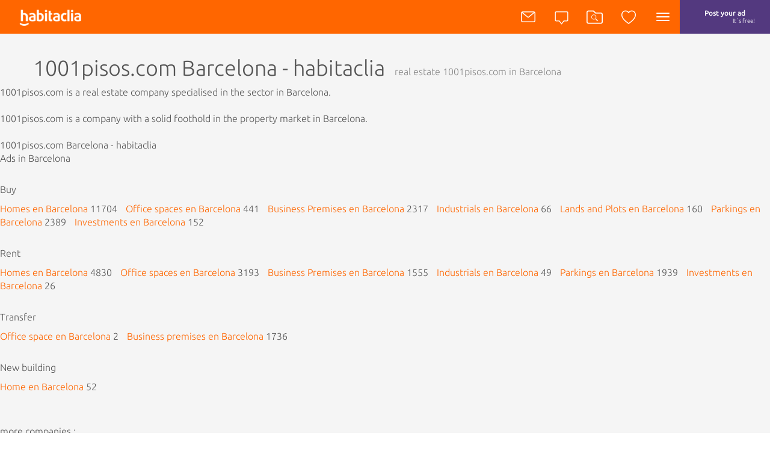

--- FILE ---
content_type: text/html; Charset=iso-8859-1
request_url: https://english.habitaclia.com/real_estate-apc_3647_1/
body_size: 14215
content:

<!DOCTYPE html PUBLIC "-//W3C//DTD XHTML 1.0 Transitional//EN" "http://www.w3.org/TR/xhtml1/DTD/xhtml1-transitional.dtd">
<html xmlns="http://www.w3.org/1999/xhtml"  lang="en">
<head>

	<title>1001pisos.com Barcelona - habitaclia</title>
	<meta http-equiv="Content-Type" content="text/html; charset=ISO-8859-1" />
	<meta name="description" content="1001PISOS es una agencia inmobiliaria especializada en el sector inmobiliario en Barcelona. Con una gran cartera inmobiliaria en Barcelona, 1001PISOS es una empresa con una sólida implantación en el mercado inmobiliario en Barcelona." />

	<meta name="keywords" content=", , real estate at, agency at , real estate , agency , real estate agency , real estate office " />

	<meta name="title" content="1001pisos.com Barcelona - habitaclia" />
	<meta name="robots" content="index,follow" />
	<meta name="robots" content="noodp" />
	<meta name="verify-v1" content="IoDd1WkUwB6RH8XvO/6PVGeh+9GH+iBeZyS4Or3+vYo=" />
	<meta name="language" content="en" />
	<meta http-equiv="Content-Language" content="en" />
	<meta name="msapplication-config" content="none"/>
	<meta name="apple-itunes-app" content="app-id=421808691" />
	<meta name="google-play-app" content="app-id=app.habitaclia2" />
	<meta name="facebook-domain-verification" content="b8zd0dfdg5yuyrf4w233eq0890r99d" />
	
    <meta name="viewport" content="width=device-width, initial-scale=1,  maximum-scale=10">
    <meta name="theme-color" content="#ff6600" />

	<meta property="og:type" content="habitaclia_action:habitaclia" />
	<meta property="og:title" content="1001pisos.com Barcelona - habitaclia" />
	<meta property="og:url" content="https://english.habitaclia.com/real_estate-apc_3647_1/" />
	<meta property="og:image" content="https://static11.habimg.com/hab_inmuebles_img/favicon.png?v=4" />
    <meta name="google-signin-client_id" content="801886362762-la2h18tb4q102m151liamv9cb8f4nbdm.apps.googleusercontent.com">
	<meta name="google-adsense-account" content="sites-8458572526714869">

	<link href="//fonts.googleapis.com/css?family=Ubuntu:300,400,500,700|Molengo" rel="stylesheet" type="text/css" />

	
    <link rel="preconnect" href="//fonts.googleapis.com" crossorigin>
    <link rel="preconnect" href="//static1.habimg.com" crossorigin>
    <link rel="preconnect" href="//static2.habimg.com" crossorigin>
    <link rel="preconnect" href="//static3.habimg.com" crossorigin>
    <link rel="preconnect" href="//static4.habimg.com" crossorigin>
    <link rel="preconnect" href="//static5.habimg.com" crossorigin>
    <link rel="preconnect" href="//static6.habimg.com" crossorigin>
    <link rel="preconnect" href="//static10.habimg.com" crossorigin>
    <link rel="preconnect" href="//static11.habimg.com" crossorigin>
	<link rel="dns-prefetch" href="https://english.habitaclia.com">
	<link rel="dns-prefetch" href="//static1.habimg.com">
	<link rel="dns-prefetch" href="//static2.habimg.com">
	<link rel="dns-prefetch" href="//static3.habimg.com">
	<link rel="dns-prefetch" href="//static4.habimg.com">
	<link rel="dns-prefetch" href="//static5.habimg.com">
	<link rel="dns-prefetch" href="//static6.habimg.com">
	<link rel="dns-prefetch" href="//static10.habimg.com">
	<link rel="dns-prefetch" href="//static11.habimg.com">
	<link rel="dns-prefetch" href="//static.criteo.net">
	<link rel="dns-prefetch" href="//dis.eu.criteo.com"> 
	<link rel="dns-prefetch" href="//ad.doubleclick.net">
	<link rel="dns-prefetch" href="//googleads.g.doubleclick.net">
	<link rel="dns-prefetch" href="//pubs.g.doubleclick.net">
	<link rel="dns-prefetch" href="//apis.google.com">
	<link rel="dns-prefetch" href="//partner.googleadservices.com">
	<link rel="dns-prefetch" href="//accounts.google.com">
	<link rel="dns-prefetch" href="//www.facebook.com">
	<link rel="dns-prefetch" href="//connect.facebook.net">
	<link rel="dns-prefetch" href="//static.ak.facebook.com">
	<script type="text/javascript">
		window.gdprAppliesGlobally=!0,function e(i,a,o,d,r){function e(i,o,d,s){if("function"==typeof d){window[a]||(window[a]=[]);var c=!1;r&&(c=r(i,s,d)),c||window[a].push({command:i,version:o,callback:d,parameter:s})}}function t(a){if(window[i]&&!0===window[i].stub&&a.data){var r,s="string"==typeof a.data;try{r=s?JSON.parse(a.data):a.data}catch(i){return}if(r[o]){var c=r[o];window[i](c.command,c.version,(function(i,o){var r={};r[d]={returnValue:i,success:o,callId:c.callId},a.source.postMessage(s?JSON.stringify(r):r,"*")}),c.parameter)}}}e.stub=!0,e.stubVersion=2,"function"!=typeof window[i]&&(window[i]=e,window.addEventListener?window.addEventListener("message",t,!1):window.attachEvent("onmessage",t))}("__tcfapi","__tcfapiBuffer","__tcfapiCall","__tcfapiReturn"),function n(i){if(!window.frames[i])if(document.body&&document.body.firstChild){var a=document.body,o=document.createElement("iframe");o.style.display="none",o.name=i,o.title=i,a.insertBefore(o,a.firstChild)}else setTimeout((function(){n(i)}),5)}("__tcfapiLocator");
	</script>	
        <link rel="alternate" hreflang="es" href="https://www.habitaclia.com/inmobiliaria-apc_3647_1/" />
        <link rel="alternate" hreflang="ca" href="https://catala.habitaclia.com/immobiliaria-apc_3647_1/" />
        <link rel="alternate" hreflang="de" href="https://deutsch.habitaclia.com/immobilien-apc_3647_1/" />
        <link rel="alternate" hreflang="fr" href="https://francaise.habitaclia.com/immobilier-apc_3647_1/" />
        <link rel="alternate" hreflang="it" href="https://italiano.habitaclia.com/immobiliare-apc_3647_1/" />
	<link rel="canonical" href="https://www.habitaclia.com/inmobiliaria-apc_3647_1/" />
	<link rel="alternate" media="only screen and (max-width: 640px)" href="https://m.habitaclia.com/inmobiliaria-apc_3647_1/" />
	<link rel="shortcut icon" href="https://english.habitaclia.com/hab_images/favicon.ico?v=4" />
          <link rel="stylesheet" media="" type="text/css" href="https://static4.habimg.com/css/dist/estilosv3-20250904.css" />
	<link rel="stylesheet" media="screen" type="text/css" href="https://static4.habimg.com/css/estilosv2-20250904.css" />

	<script type="text/javascript" src="https://english.habitaclia.com/core/js/translations.js?v=1.1"></script>
	<script type="text/javascript" src="https://static3.habimg.com/js/langs-20250904.js"></script>
	<link rel="stylesheet" media="screen" type="text/css" href="https://static4.habimg.com/css/ui-lightness/jquery-ui-1.10.3.custom.min.css?id=20250904" />
	<script src="https://static3.habimg.com/js/jquery-1.9.1.min-20250904.js"></script>
	<script src="https://static3.habimg.com/js/jquery-ui-1.10.3.custom.min-20250904.js"></script>
	<script src="https://static3.habimg.com/js/simpleFacebookGraph-20250904.js"></script>
	<script type="text/javascript" src="https://static3.habimg.com/js/jQuery.print/jquery.print.min-20250904.js"></script>
	<script type="text/javascript" src="https://static3.habimg.com/js/modal_legal-20250904.js"></script>
	<script type="text/javascript" src="https://static3.habimg.com/js/modal_avisame-20250904.js"></script>
<link rel="stylesheet" media="screen" type="text/css" href="https://static3.habimg.com/js/jquery.smartbanner/jquery.smartbanner-20250904.css" />
<script type="text/javascript" src="https://static3.habimg.com/js/jquery.smartbanner/jquery.smartbanner-20250904.js"></script>
<script type="text/javascript" src="https://static3.habimg.com/js/jquery.imagemapster/jquery.imagemapster.min-20250904.js"></script>
	<script type="text/javascript" src="https://static3.habimg.com/js/functions-20250904.js"></script>	
	<!-- [CMP] --><!-- ready -->
	<script type="text/javascript">
		var _gaq = _gaq || [];
		_gaq.push(['_setAccount', 'UA-376530-1']);
		_gaq.push(['_setDomainName', 'habitaclia.com']);
		_gaq.push(['_setAllowAnchor', true]);
		_gaq.push(['_setSiteSpeedSampleRate', 5]);
		_gaq.push(['_setAllowLinker', true]);

				_gaq.push(['_trackPageview']);

    </script>
	<script type="text/javascript">
		(function() {
		var ga = document.createElement('script'); ga.type = 'text/javascript'; ga.async = true;
		ga.src = ('https:' == document.location.protocol ? 'https://' : 'http://') + 'stats.g.doubleclick.net/dc.js';
		var s = document.getElementsByTagName('script')[0]; s.parentNode.insertBefore(ga, s);
		})();

	</script>
	<script type='text/javascript'>
		window.__mpi = window.__mpi || {};
        window.__mpi.advertising = window.__mpi.advertising || {};
        window.__mpi.advertising.pageData = window.__mpi.advertising.pageData || {};
	</script>
	<script type='text/javascript'>
		window.__mpi.advertising.pageData['prov'] = 'barcelona';
		window.__mpi.advertising.pageData['com'] = 'barcelona-barcelones';
		window.__mpi.advertising.pageData['area'] = 'barcelones_6';
		window.__mpi.advertising.pageData['pob'] = 'barcelones-barcelona';
		window.__mpi.advertising.pageData['idioma'] = 'en';
		window.__mpi.advertising.pageData['home'] = 'Catalunya';
	</script>


</head>


    <body tabindex="0" id="eslistado" class="lista-cliente">
        
	<script> 
		dataLayer = [{
				'tipo':'minisite',
		'contenido':'baja'
		,'ipaddress': '18.221.20.52'}];

	</script>


	<!-- [CMP] --><!-- ready -->

	<script type="text/javascript">
		window.gdprAppliesGlobally=!0,function e(i,a,o,d,r){function e(i,o,d,s){if("function"==typeof d){window[a]||(window[a]=[]);var c=!1;r&&(c=r(i,s,d)),c||window[a].push({command:i,version:o,callback:d,parameter:s})}}function t(a){if(window[i]&&!0===window[i].stub&&a.data){var r,s="string"==typeof a.data;try{r=s?JSON.parse(a.data):a.data}catch(i){return}if(r[o]){var c=r[o];window[i](c.command,c.version,(function(i,o){var r={};r[d]={returnValue:i,success:o,callId:c.callId},a.source.postMessage(s?JSON.stringify(r):r,"*")}),c.parameter)}}}e.stub=!0,e.stubVersion=2,"function"!=typeof window[i]&&(window[i]=e,window.addEventListener?window.addEventListener("message",t,!1):window.attachEvent("onmessage",t))}("__tcfapi","__tcfapiBuffer","__tcfapiCall","__tcfapiReturn"),function n(i){if(!window.frames[i])if(document.body&&document.body.firstChild){var a=document.body,o=document.createElement("iframe");o.style.display="none",o.name=i,o.title=i,a.insertBefore(o,a.firstChild)}else setTimeout((function(){n(i)}),5)}("__tcfapiLocator");
	</script>
		<script src="https://unpkg.com/@adv-re/vendor-by-consents-loader/umd/index.js"></script>
		<script>
			!function(){var analytics=window.analytics=window.analytics||[];if(!analytics.initialize)if(analytics.invoked)window.console&&console.error&&console.error("Segment snippet included twice.");else{analytics.invoked=!0;analytics.methods=["trackSubmit","trackClick","trackLink","trackForm","pageview","identify","reset","group","track","ready","alias","debug","page","once","off","on"];analytics.factory=function(t){return function(){var e=Array.prototype.slice.call(arguments);e.unshift(t);analytics.push(e);return analytics}};for(var t=0;t<analytics.methods.length;t++){var e=analytics.methods[t];analytics[e]=analytics.factory(e)}analytics.load=function(t,e){var n=document.createElement("script");n.type="text/javascript";n.async=!0;n.src="https://cdn.segment.com/analytics.js/v1/"+t+"/analytics.min.js";var a=document.getElementsByTagName("script")[0];a.parentNode.insertBefore(n,a);analytics._loadOptions=e};analytics.SNIPPET_VERSION="4.1.0";
			analytics.load("oolsqN0dPzP8WSfGKcBpEiqMg1ZZXemr");}}();
		</script>
		<script>
			function getMCVIDCookie() {
				const value = `; ${document.cookie}`;
				const parts = value.split(`; habMCVID=`);
				if (parts.length === 2) return parts.pop().split(';').shift();
			  };

			const visitorId = getMCVIDCookie();

			const getCustomAdobeVisitorId = visitorId ? {
				getCustomAdobeVisitorId: () => {
				  return Promise.resolve(visitorId);
				}
			  } : {}

			window.__SEGMENT_WRAPPER = {
				ADOBE_ORG_ID: '05FF6243578784B37F000101@AdobeOrg',
				TRACKING_SERVER: 'schibstedspain.d3.sc.omtrdc.net'
    		}

			window.__mpi = window.__mpi || {};
			window.__mpi.segmentWrapper =  {
				defaultProperties: {
					language: 'es',
					site: 'habitaclia',
					vertical: 'realestate'
				},
				importAdobeVisitorId: true,
				googleAnalyticsMeasurementId: 'G-MBBEQXR9H4',
				...getCustomAdobeVisitorId
			}
		</script>
		<script src="https://unpkg.com/@s-ui/segment-wrapper@remove-ga4-tag/umd/index.js"></script>
		<script>
			function getAnonymousId() {
				const value = `; ${document.cookie}`;
				const parts = value.split(`; habAnonymousId=`);
				if (parts.length === 2) return parts.pop().split(';').shift();
			}
			const anonymousId = getAnonymousId();
			window.analytics.ready(() => window.analytics.setAnonymousId(anonymousId));
		</script>
		<script type="text/javascript" src="https://static3.habimg.com/js/segment-20250904.js"></script>
		<script>
			var segmentloadedEvent = new Event('segmentLoaded');
			document.dispatchEvent(segmentloadedEvent);
		</script>
	

		<div id="content">

		<div id="bodis" class="responsive">

			    <div id="hs">
				    <h1>1001pisos.com Barcelona - habitaclia</h1>
				    <h2>real estate 1001pisos.com in Barcelona</h2>
			    </div>

				
        
                    <div class="topminisite">
					<div class="descminisite">
<p>1001pisos.com is a real estate company specialised in the sector in Barcelona. <br /><br /> 1001pisos.com is a company with a solid foothold in the property market in Barcelona.<br /><br />
					</div>
					
					<div class="logominisite">
						1001pisos.com Barcelona - habitaclia
					</div>

					<h4> Ads in Barcelona</h4>

					<div class="ms_anuncios">
						<p><strong>Buy</strong></p>
<ul><li><a  href="https://english.habitaclia.com/homes-barcelona.htm" title="Homes Barcelona">Homes en Barcelona</a> 11704</li>
<li><a  href="https://english.habitaclia.com/office_spaces-barcelona.htm" title="Offices spaces Barcelona">Office spaces en Barcelona</a> 441</li>
<li><a  href="https://english.habitaclia.com/business_premises-barcelona.htm" title="Business premises Barcelona">Business Premises en Barcelona</a> 2317</li>
<li><a  href="https://english.habitaclia.com/industrials-barcelona.htm" title="Industrial Barcelona">Industrials en Barcelona</a> 66</li>
<li><a  href="https://english.habitaclia.com/lands_and_plots-barcelona.htm" title="Lands and plots Barcelona">Lands and Plots en Barcelona</a> 160</li>
<li><a  href="https://english.habitaclia.com/parkings-barcelona.htm" title="Parking Barcelona">Parkings en Barcelona</a> 2389</li>
<li><a  href="https://english.habitaclia.com/investments-barcelona.htm" title="Investments Barcelona">Investments en Barcelona</a> 152</li>
</ul><p><strong>Rent</strong></p>
<ul><li><a  href="https://english.habitaclia.com/rent-barcelona.htm" title="Rent Barcelona">Homes en Barcelona</a> 4830</li>
<li><a  href="https://english.habitaclia.com/rent-office_spaces-barcelona.htm" title="Rent offices spaces Barcelona">Office spaces en Barcelona</a> 3193</li>
<li><a  href="https://english.habitaclia.com/rent-business_premises-barcelona.htm" title="Rent business premises Barcelona">Business Premises en Barcelona</a> 1555</li>
<li><a  href="https://english.habitaclia.com/rent-industrials-barcelona.htm" title="Rent industrial Barcelona">Industrials en Barcelona</a> 49</li>
<li><a  href="https://english.habitaclia.com/rent-parkings-barcelona.htm" title="Rent parking Barcelona">Parkings en Barcelona</a> 1939</li>
<li><a  href="https://english.habitaclia.com/rent-investments-barcelona.htm" title="Rent investments Barcelona">Investments en Barcelona</a> 26</li>
</ul><p><strong>Transfer</strong></p>
<ul><li><a href="https://english.habitaclia.com/transfer-office_spaces-barcelona.htm" title="Transfer offices spaces Barcelona">Office space en Barcelona</a> 2</li>
<li><a href="https://english.habitaclia.com/transfer-business_premises-barcelona.htm" title="Transfer business premises Barcelona">Business premises en Barcelona</a> 1736</li>
</ul><p><strong>New building</strong></p>
<ul><li><a  href="https://english.habitaclia.com/new_building-barcelona.htm" title="New building in Barcelona">Home en Barcelona</a> 52</li>
</ul>
					</div>

				</div>

				<br clear=""all"" />
				<div class="ms_crosslink">
					<ul>
						<li class="titulo"> more companies : </li>
			<li><a href="https://english.habitaclia.com/real_estate-real_estate_advice_global_company/" title="Real Estate Advice Global Company Madrid">Real Estate Advice Global Company (Madrid)</a></li>
			<li><a href="https://english.habitaclia.com/real_estate-vilsa_grupo_inmobiliario_52697_1/" title="VILSA GRUPO INMOBILIARIO RIVAS VACIAMADRID Rivas - Vaciamadrid">VILSA GRUPO INMOBILIARIO RIVAS VACIAMADRID (Rivas - Vaciamadrid)</a></li>
			<li><a href="https://english.habitaclia.com/real_estate-mimo_asesores_inmobiliarios_40095_1/" title="Mimo Asesores Inmobiliarios Donostia - San Sebastián">Mimo Asesores Inmobiliarios (Donostia - San Sebastián)</a></li>
			<li><a href="https://english.habitaclia.com/real_estate-atlas_20496_1/" title="IMMO ATLAS Roses">IMMO ATLAS (Roses)</a></li>
			<li><a href="https://english.habitaclia.com/real_estate-agara_propiedades_52139_1/" title="AGARA Propiedades Pallejà">AGARA Propiedades (Pallejà)</a></li>
			<li><a href="https://english.habitaclia.com/real_estate-de_melo_inmobiliaria_3085_1/" title="DE MELO INMOBILIARIA Barcelona">DE MELO INMOBILIARIA (Barcelona)</a></li>
			<li><a href="https://english.habitaclia.com/real_estate-tecnocasa_sepulveda_18443_1/" title="TECNOCASA SEPULVEDA Madrid">TECNOCASA SEPULVEDA (Madrid)</a></li>
			<li><a href="https://english.habitaclia.com/real_estate-free_home_32_54800_1/" title="Free Home 32 Valencia">Free Home 32 (Valencia)</a></li>
			<li><a href="https://english.habitaclia.com/real_estate-goldacre_estates_54172_1/" title="GOLDACRE ESTATES Oliva (La)">GOLDACRE ESTATES (Oliva (La))</a></li>
			<li><a href="https://english.habitaclia.com/real_estate-12_casas_gestion_integral_30128_1/" title="12 CASAS Donostia - San Sebastián">12 CASAS (Donostia - San Sebastián)</a></li>
			<li><a href="https://english.habitaclia.com/real_estate-no_solo_piso_com_24810_1/" title="NOSOLOPISO Granada">NOSOLOPISO (Granada)</a></li>
			<li><a href="https://english.habitaclia.com/real_estate-olc_properties_19127_1/" title="OLC Properties Elche / Elx">OLC Properties (Elche / Elx)</a></li>
			<li><a href="https://english.habitaclia.com/real_estate-am_inmobiliaria_2605_1/" title="AMINMOBILIARIA Sant Boi de Llobregat">AMINMOBILIARIA (Sant Boi de Llobregat)</a></li>
			<li><a href="https://english.habitaclia.com/real_estate-viphome_42258_1/" title="Viphome Santa Cristina d´Aro">Viphome (Santa Cristina d´Aro)</a></li>
			<li><a href="https://english.habitaclia.com/real_estate-tecnocasa_bajo_andarax_52064_1/" title="Tecnocasa Bajo Andarax Benahadux">Tecnocasa Bajo Andarax (Benahadux)</a></li>
			<li><a href="https://english.habitaclia.com/real_estate-hogares_las_rozas_46507_1/" title="HOGARES LAS ROZAS Rozas de Madrid (Las)">HOGARES LAS ROZAS (Rozas de Madrid (Las))</a></li>
			<li><a href="https://english.habitaclia.com/real_estate-la_casa_agency_sabino_arana_45128_1/" title="La Casa Agency Sabino Arana Bilbao">La Casa Agency Sabino Arana (Bilbao)</a></li>
			<li><a href="https://english.habitaclia.com/real_estate-te_buscamos_casa_34116_1/" title="TE BUSCAMOS CASA Coruña (A)">TE BUSCAMOS CASA (Coruña (A))</a></li>
			<li><a href="https://english.habitaclia.com/real_estate-inmobiliaria_gomez_torres/" title="INMOBILIARIA GOMEZ TORRES Albacete">INMOBILIARIA GOMEZ TORRES (Albacete)</a></li>
			<li><a href="https://english.habitaclia.com/real_estate-barral___asociados_30477_1/" title="INMOBILIARIA BARRAL  Tudela">INMOBILIARIA BARRAL  (Tudela)</a></li>

					</ul>
				</div>

</div>
</div>

<div id="ajaxContent">
		<div class="banner-publi">
<!-- generico_bottom_960x90-->
<div id="generico_bottom_960x90">
<div class="etiqueta-publicidad ">Advertising</div>
</div>
	</div>


<div id="footer_nuevo" class="aclarar">

	
	<!--   <div class="img-footer" style="background-image: url(https://static11.habimg.com/hab_inmuebles_img/santjordi_home.jpg);">    -->
	
	<!-- <div class="img-footer" style="background-image: url(https://static11.habimg.com/hab_inmuebles_img/nadal_2016.jpg);"> -->
	<div class="img-footer"
		style="background-image: url(https://static11.habimg.com/hab_inmuebles_img/habitaclia_chicas_20230907.jpg);">
		
		<div class="mascara"></div>
		<div class="bodis">
			<div class="links">

				
				<div class="download-mosca">
					<img src="https://static10.habimg.com/hab_inmuebles_img/app-retina-phone.png"
						border="0">
					<div class="textos">
						<span>habitaclia wherever you want</span>
						<div class="link-down">
							<a title="habitaclia on your Apple device"
								href="https://itunes.apple.com/es/app/habitaclia-portal-inmobiliario/id421808691"
								style="padding: 0 10px 0 0; text-decoration:none" target="_blank">
								<img src="https://static10.habimg.com/hab_inmuebles_img/app-retina-as.png"
									border="0">
							</a>
							<a title="habitaclia on your Android"
								href="https://play.google.com/store/apps/details?id=app.habitaclia2"
								style="padding: 0; text-decoration:none" target="_blank">
								<img src="https://static11.habimg.com/hab_inmuebles_img/app-retina-gp.png"
									border="0">
							</a>
						</div>
					</div>
				</div>
				

				<div class="cajon-menu">
					<ul>
						<li class="logo sprite"><a href="https://english.habitaclia.com" id="logofooter" title="habitaclia">habitaclia</a></li>
						
						<li><a title="About Us" 
								href="https://www.adevinta.com/about/#our-brands"
								target="_blank">About Us</a></li>
						<li><a title="Frequently asked questions" 
								href="https://english.habitaclia.com/hab_cliente/faq.htm">Frequently asked questions</a>
						</li>
						<li><a title="real estate news" target="_blank"
								href="http://noticias.habitaclia.com">Industry news</a></li>
						<li><a title="Press room"
								href="https://english.habitaclia.com/about/press-room.htm">Press room</a>
						</li>
						<li>
							<a id="js-open-cmp-vendors" title="Configurar cookies"  href="#">
								Configurar cookies
							</a>
						</li>

						<li class="separador"></li>
						
						<li><a title="login as user" 
								href="https://english.habitaclia.com/login">login</a></li>
						<li><a title="Registration" 
								href="https://english.habitaclia.com/hab_usuarios/registrousuario.asp?op=rellenar">Registration</a>
						</li>
						<li><a title="advertise for free"
								href="https://english.habitaclia.com/hab_cliente/venderinmueble.htm">Free advertise</a>
						</li>

						<li><a title="alerts in your habitaclia search email" 
								href="https://english.habitaclia.com/hab_usuarios/infoalertas.htm"><b>Habitaclia alerts</b></a>
						</li>
						<li><a title="Frequently asked questions" 
								href="https://english.habitaclia.com/hab_cliente/faq.htm">Frequently asked questions</a>
						</li>

						<li><a title="Work with us"  target="_blank"
								href="https://adevinta.com/careers/">Work with us</a>
						</li>
						
					</ul>
					<ul class="top-espacio">
						<li class="titulo">Search in habitaclia</li>
						<li><a title="New build" 
								href="https://english.habitaclia.com/new_building.htm">New build</a></li>
						<li><a title="Second hand"
								href="https://english.habitaclia.com">Second hand</a></li>
						<li><a title="Rentals"
								href="https://english.habitaclia.com/rent.htm">Rentals</a></li>
						<li><a title="Flats Bancs"
								href="https://english.habitaclia.com/flats-banks.htm">Flats Bancs</a>
						</li>
						<li class="titulo">Financing</li>
						<li><a title="Calculation of mortgage payments"
								href="https://english.habitaclia.com/simulador/calcgastos.htm">Costs calculation</a>
						</li>
						<li><a title="Tax savings" 
								href="https://english.habitaclia.com/simulador/ahorrofiscal.htm">Tax savings</a>
						</li>
					</ul>
					<ul class="top-espacio">
						<li class="titulo">Professional</li>
						<li><a title="advertise" 
								href="https://clienteprofesional.habitaclia.com">advertise</a>
						</li>
						<li><a title="Your website" 
								href="https://english.habitaclia.com/hab_cliente/profesionales.htm">Your website</a>
						</li>
						
						<li><a title="Access" 
								href="https://www.habitaclia.com/hab_inmuebles/login.asp?p=I-X-X-X-X-X-X-X-X-X-X">Access</a>
						</li>
						
						<li><a title="Academy"  href="https://www.fotocasa.es/academy/"
								target="_blank">Academy</a></li>
					</ul>
					<ul class="idioma">
						<li class="titulo">habitaclia in your language</li>
						<li>
							
				<div class="idioma">
					<span>Language:</span>
					<div class="idiomacont">
						<div><a class="langEN" href="https://english.habitaclia.com/real_estate-apc_3647_1/" title="English">English</a></div>
							<div><a class="langES" href="https://www.habitaclia.com/inmobiliaria-apc_3647_1/" title="Castellano">Castellano</a></div>
							<div><a class="langCA" href="https://catala.habitaclia.com/immobiliaria-apc_3647_1/" title="Català">Català</a></div>
							<div><a class="langFR" href="https://francaise.habitaclia.com/immobilier-apc_3647_1/" title="Français">Français</a></div>
							<div><a class="langDE" href="https://deutsch.habitaclia.com/immobilien-apc_3647_1/" title="Deutsch">Deutsch</a></div>
							<div><a class="langIT" href="https://italiano.habitaclia.com/immobiliare-apc_3647_1/" title="Italiano">Italiano</a></div>
							<div><a href="https://english.habitaclia.com/hab_inmuebles/otrosidiomas.asp" title="Other languages">Other languages</a></div>
						</div>
					<span class="notranslate">també en <a href="https://catala.habitaclia.com/immobiliaria-apc_3647_1/" title="Català">Català</a></span>
				</div>

				<script>
					var sel = $('<select id="idSelectIdioma" name="selectIdioma"/>');
					$('.idiomacont div').each(function(){
						sel.append('<option class="' + jQuery(this).children().prop('class') + '" value="' + jQuery(this).children().prop('href') + '">' + jQuery(this).children().html() + '</option>')
					})
					$('.idiomacont').replaceWith(sel)
				</script>

						</li>
					</ul>
					<ul class="barsm">
						<li class="titulo"> habitaclia on the network</li>
						<li><a href="https://twitter.com/habitaclia" title="twitter habitaclia.com" target="_blank"
								class="sprite twitter"></a></li>
						<li><a href="http://www.facebook.com/habitaclia" title="facebook habitaclia.com" target="_blank"
								class="sprite facebook"></a></li>
					</ul>
					
	<script>
			function isRequestConsentsFinished(tcData) {
				if (tcData && tcData.eventStatus === "useractioncomplete") {
					return true;
				}

				return false;
			}

			function navigateToLogin() {
				window.location.href = "/login?ipromo=realestate-gdpr_privacy_declined"
			}

			function getConsents(tcData) {
				try {
				return Object.values(tcData.purpose.consents);
				} catch (error) {
				return [];
				}
			}

			if (window.__tcfapi) {
				// function __tcfapi(eventName: "addEventListener", TCF_VERSION: number, cb(tcData, success): void)
				window.__tcfapi("addEventListener", 2, function (tcData, success) {
					var listenerId = tcData.listenerId;

					if (success && isRequestConsentsFinished(tcData)) {
					var consents = getConsents(tcData);

					if (consents.length === 0) {
						navigateToLogin();
						return
					}

					var areAllConsentsAccepted = consents.every(Boolean);

					if (!areAllConsentsAccepted) {
						navigateToLogin();
					}
					}
				})
			}
		</script>

				</div>
				<div class="opinion" ><a href="https://ayuda.habitaclia.com/"
						title="You have a problem or suggestion?"><span
							class="sprite"></span>You have a problem or suggestion?</a></div>
			</div>
		</div>
	</div>
	
	<div class="crosslinkprovincias">
		<ul>
			
			<li><a title="flats houses Barcelona" href="https://english.habitaclia.com/barcelona/flats-houses-barcelona-i.htm">Barcelona</a>
			</li>
			<li><a title="flats houses Girona" href="https://english.habitaclia.com/girona/flats-houses-girona-i.htm">Girona</a></li>
			<li><a title="flats houses Tarragona" href="https://english.habitaclia.com/tarragona/flats-houses-tarragona-i.htm">Tarragona</a>
			</li>
			<li><a title="flats houses Lleida" href="https://english.habitaclia.com/lleida/flats-houses-lleida-i.htm">Lleida</a></li>
			<li><a title="flats houses Majorca" href="https://english.habitaclia.com/mallorca/flats-houses-mallorca-i.htm">Mallorca</a></li>
			<li><a title="flats houses Menorca" href="https://english.habitaclia.com/menorca/flats-houses-menorca-i.htm">Menorca</a></li>
			<li><a title="flats houses Ibiza" href="https://english.habitaclia.com/ibiza/flats-houses-ibiza-i.htm">Ibiza</a></li>
			<li><a title="flats houses Andorra" href="https://english.habitaclia.com/andorra/flats-houses-andorra-i.htm">Andorra</a></li>
			<li><a title="flats houses Valencia" href="https://english.habitaclia.com/valencia/flats-houses-valencia-i.htm">Valencia</a>
			</li>
			<li><a title="flats houses Castellon" href="https://english.habitaclia.com/castellon/flats-houses-castellon-i.htm">Castellón</a>
			</li>
			<li><a title="flats houses Alicante" href="https://english.habitaclia.com/alicante/flats-houses-alicante-i.htm">Alicante</a>
			</li>
			<li><a title="flats houses Spain" href="https://english.habitaclia.com/more-provinces-i.htm">More provinces</a></li>
			
		</ul>
	</div>
	

					<div class="bgcrosslink">
						<div class="crosslink">

						</div>
					</div>


	<div class="bgaviso">
		<div class="aviso">
			<div>
	<a rel="nofollow" href="https://english.habitaclia.com/hab_cliente/legal_aviso.asp" target="_blank"
		title="Legal Notice">Legal Notice</a> - <a rel="nofollow" href="https://english.habitaclia.com/hab_cliente/legal.asp" target="_blank"
		title="Legal Notice">Privacy policy</a> - <a rel="nofollow"
		href="https://english.habitaclia.com/hab_cliente/legal_cookies.asp?p=I-X-X-X-X-X-X-X-X-X-X" target="_blank"
		title="Cookies policy">Cookies policy</a> - <a rel="nofollow"
		href="/security" target="_blank"
		title="Security">Security</a>

	</div>
			<div class="floatleft footer-schibsted">habitaclia partner de <a class="link-grey"
					href="https://www.adevinta.es" target="_blank">Adevinta</a>: </div>
			<div class="floatleft footer-schibsted"><a href="https://www.fotocasa.es/" title="fotocasa.es" target="_blank">Fotocasa</a> - <a href="https://www.infojobs.net/" title="infojobs.net" target="_blank">InfoJobs</a> - <a href="https://www.coches.net/" title="coches.net" target="_blank">coches.net</a> - <a href="https://motos.coches.net/" title="motos.net" target="_blank">motos.net</a> - <a href="https://www.milanuncios.com/" title="milanuncios.com" target="_blank">Milanuncios</a>  © Adevinta
				Real Estate, S.L.U.</div>
			<div class="floatright">;)</div>
		</div>
	</div>
	<div class="lineas-bottom"></div>
</div>

<div id="header_n"><div class="bodis"><a href="javascript:history.back()" class="volver-ficha nativeAppBackButton">Return to list<span class="volver-ficha-tooltip">Return to list</span><span class="volver-ficha-volvera"></span></a><div class="logo"><a href="https://english.habitaclia.com" id="logoI"  title="habitaclia">habitaclia</a></div>
					<script>
						var intervalId = setInterval(function intervalCB() {

							if (typeof jQuery !== "function") {
								return;
							}

							jQuery("#online-appraisal-link").click(function () {
							var segmentData = {
								channel: "ads",
								language: "es",
								label: "property_valuation",
								platform: "web",
								position: "menu", 
								site: "habitaclia",
								vertical: "realestate",
							};
							window.sui.analytics.track(
								"Property Valuation Landing Button Clicked",
								segmentData,
								window.SegmentOptions
							);
							});

							jQuery("#sell-with-agency-link").click(function () {
							var segmentData = {
								channel: "ads",
								language: "es",
								label: "sell_with_agency",
								platform: "web",
								position: "menu",
								site: "habitaclia",
								vertical: "realestate",
							};

							window.sui.analytics.track(
								"Sell with Agency Button Clicked",
								segmentData,
								window.SegmentOptions
							);
							});

							clearInterval(intervalId);
						}, 16);
					</script>
<div class="header_anuncio"><a class="anuncioPublicar" title="Post your ad" href="https://english.habitaclia.com/hab_cliente/venderinmueble.htm">Post your ad<span>It´s free!</span></a></div><div class="header_usuario dropDownHab dropDownHabMenu" data-show="mh4"><ul class="dropDownHabItems ocultar" id="mh4"><li class="nologeado-menu"><ul><li class="dropDownHabItem login" data-category="login" data-action="no-action"><div class="multi">Follow your favourites on all of your devices</div><a href="https://english.habitaclia.com/login"class="jqUserLogin">Start session or register</a></li><li class="dropDownHabItem profesional" data-category="login"><a href="https://clienteprofesional.habitaclia.com">Professionals</a></li></ul></li><li class="dropDownHabItem"><a href="http://noticias.habitaclia.com/">real estate news</a></li><li class="dropDownHabItem"><a target="_blank" rel="noopener noreferrer nofollow" id="online-appraisal-link" href="https://www.habitaclia.com/tasacion-online/">Appraise home</a></li><li class="dropDownHabItem"><a target="_blank" rel="noopener noreferrer nofollow" id="sell-with-agency-link" href="https://www.habitaclia.com/vende-con-agencia/">Sell with agency</a></li><li class="dropDownHabItem"><a href="https://ayuda.habitaclia.com/">Help</a></li></ul></div><div class="header_favoritos  jqUserLogin" data-next-url="https://english.habitaclia.com/favorite"><a href="https://english.habitaclia.com/favorite" class="spriteN-400"></a><div class="modal_help">my favourites</div></div><div class="header_busquedas jqUserLogin" data-next-url="https://english.habitaclia.com/hab_usuarios/views/busquedas/busquedasContent.asp"><a href="https://english.habitaclia.com/hab_usuarios/views/busquedas/busquedasContent.asp" class="spriteN-400 icon-header-busquedas"></a><div class="modal_help">my searches</div></div><div id="js-header-avisos" class="header_avisos  jqUserLogin" data-next-url="https://english.habitaclia.com/hab_usuarios/m_alertslist.asp"><a href="https://english.habitaclia.com/hab_usuarios/m_alertslist.asp" class="icon-header-avisos spriteN-400"></a><div class="modal_help">My notifications</div></div><div id="js-header-interacted" class="header_interacted" data-next-url="https://english.habitaclia.com/hab_usuarios/views/usuario/solicitudes/usuarioSolicitudesContent.asp"><a href="https://english.habitaclia.com/hab_usuarios/views/usuario/solicitudes/usuarioSolicitudesContent.asp" class="icon-header-interacted spriteN-400"></a><div class="modal_help">Ads contacted</div></div>
<!--
			<div class="header_home">
                <a title="Search" href="https://english.habitaclia.com">
                    <span>Search</span>
                </a>
            </div>
-->
</div></div>
</div>

	<!-- [CMP] --><!-- ready -->
    <!-- Begin comScore Tag -->
    <script>
        var _comscore = _comscore || [];
        _comscore.push({ c1: "2", c2: "16040456" });
        (function () {
            var s = document.createElement("script"), el = document.getElementsByTagName("script")[0]; s.async = true;
            s.src = (document.location.protocol == "https:" ? "https://sb" : "http://b") + ".scorecardresearch.com/beacon.js";
            el.parentNode.insertBefore(s, el);
        })();
    </script>
    <noscript>
      <img src="https://sb.scorecardresearch.com/p?c1=2&c2=16040456&cv=2.0&cj=1" />
    </noscript>
    <!-- End comScore Tag -->

		<!-- [CMP] --><!-- ready -->
	    <!-- Google Code for Home Page Habitaclia -->
	    <!-- Remarketing tags may not be associated with personally identifiable information or placed on pages related to sensitive categories. For instructions on adding this tag and more information on the above requirements, read the setup guide: google.com/ads/remarketingsetup -->
	    <script type="text/javascript">
		    /* <![CDATA[ */
		    var google_conversion_id = 1072659908;
		    var google_conversion_label = "XWkbCJ7h7gEQxPu9_wM";
		    var google_custom_params = window.google_tag_params;
		    var google_remarketing_only = true;
		    /* ]]> */
	    </script>
	    <script type="text/javascript" src="//www.googleadservices.com/pagead/conversion.js"></script>
	    <noscript>
		    <div style="display:inline;">
			    <img height="1" width="1" style="border-style:none;" alt="" src="//googleads.g.doubleclick.net/pagead/viewthroughconversion/1072659908/?value=0&label=XWkbCJ7h7gEQxPu9_wM&guid=ON&script=0"/>
		    </div>
	    </noscript>
	    <!-- End Google Code for Home Page Habitaclia -->


	<script>
		var versaTag = {};
		versaTag.id = "7149";
		versaTag.sync = 0;
		versaTag.dispType = "js";
		versaTag.ptcl = "HTTPS";
		versaTag.bsUrl = "bs.serving-sys.com/BurstingPipe";
		versaTag.activityParams = {'OrderID':'','Session':'','Value':'','productid':'','productinfo':'','Quantity':'','tp_variable6':'','tp_variable5':'','tp_variable4':'','tp_variable3':'','tp_variable2':'','tp_variable1':'barcelona','tp_concurso':'','tp_agente':'','tp_usuario':''};
		versaTag.retargetParams = {};
		versaTag.dynamicRetargetParams = { '34711': 'tp_variable1', '34712': 'tp_variable2', '34713': 'tp_variable3', '34714': 'tp_variable4', '34715': 'tp_variable5', '34716': 'tp_variable6', '34725': 'productinfo', '34726': 'productid' };
		versaTag.conditionalParams = {'tp_variable1':'barcelona','tp_variable2':'','tp_variable3':'','tp_variable4':'','tp_variable5':'','tp_variable6':'','Session':'','Value':'','productid':'','productinfo':'','Quantity':''};
	</script>
	

	<div id="idHabDialogLogin" class="habDialog"></div>
	<div id="idHabDialogPdte" class="habDialog"></div>
	<div id="idHabDialogLegalUsuarios" class="habDialog"></div>
	<script type="text/javascript"
		src="https://static3.habimg.com/js/accountUser-20250904.js"></script>
	<script type="text/javascript"
		src="https://static3.habimg.com/js/modal_legal-20250904.js"></script>
	<script type="text/javascript"
		src="https://widgets.habitaclia.com/downloader.js"></script>
	<div id="legalCookies"></div>
	
	<script type="text/javascript">
		if (typeof fb != "undefined") {
			fb.ready(function () {
				jQuery(".btn-facebook").removeClass("opacity");
				FB.getLoginStatus(function (response) {
					if (response.status === 'connected' && (CojerCookie("habfbautologin") === "true")) {
						jQuery.ajax({
							url: "/social/facebook/login/",
							data: { "token": response.authResponse.accessToken },
							type: "POST",
							cache: false,
							success: function (result) {
								var response = JSON.parse(result)
								if (response.status === 200) {
									jQuery.ajax({
										url: "/hab_usuarios/ajax/AjaxJson.asp",
										data: ({ Action: "ReplaceFBConnect" }),
										type: "POST",
										cache: false,
										success: function (result) {
											jQuery("#menuusu .bodis").html(result);
										}
									});
								}
							}
						});
					}
				});
			});
		}

		jQuery(document).ready(function () {
			jQuery(".calltopub a").click(function (e) {
				_gaq.push(['_trackEvent', 'Navegacion', 'habitaclia', 'publicaranuncio']);
			});
			jQuery("#msgcookies").find("#amodalfooterclose").click(function () {
				jQuery("#msgcookies").hide();
			});
		});

	</script>
	
	<script type="text/javascript"
		src="https://static3.habimg.com/js/framework/habitaclia-20250904.js"></script>
	
<script type="text/javascript">
	oHab.idioma = "I";
	oHab.rutaMenu = "https://english.habitaclia.com";
	oHab.staticJS = "https://static3.habimg.com/js/";
	oHab.staticCSS = "https://static4.habimg.com/css/";
    oHab.vistaMapa.serverAPI =  "https://webapi.habitaclia.com/api/inmuebles/" ;
	
	oHab.iconGMaps = "/hab_inmuebles/js/VistaMapa/images/m1.png";
	oHab.versionArchivos = "20250904";
	oHab.geo.codProv = 1;
	oHab.geo.codCom = 13;
	oHab.geo.codArea = 6;
	oHab.geo.codPob = 1930008;
	oHab.geo.codDist = -2;
	oHab.geo.codZona = -2;

	oHab.geo.isCVMRegion = false;

	oHab.geo.nomProv = "Barcelona";
	oHab.geo.nomProvBuscador = "barcelona";

	oHab.geo.nomCom = "Barcelonès";
	oHab.geo.nomComBuscador = "barcelones";

	oHab.geo.nomArea = "Barcelona";

	oHab.geo.nomPob = "Barcelona";
	oHab.geo.nomPobBuscador = "barcelona";

	oHab.paramP = "I-X-X-X-X-X-X-X-X-X-X";

	oHab.m2 = "99999999";

	oHab.hab = "99";
	
	oHab.pmax = "99999999";

	oHab.codEmp = 0;

	oHab.filtros.conFotos = 0;
	oHab.listainmuebles.tipAudit = "bmld";
	oHab.listainmuebles.listaMostrar = "";

	oHab.microsite = true;

	oHab.nav = "ministe";

	oHab.regExpPatterns.phone = /^(?:((([6-9]){1}?(\d{8})|((00)+?((\d{2,3})(\d{6,11})))|((\+)+?((\d{2,3})(\d{6,11}))))(\/|\b))+)$/;
	oHab.regExpPatterns.mail = /^(([a-z0-9!#$%&*+/=?^_`{|}~-]+(?:\.[a-z0-9!#$%&*+/=?^_`{|}~-]+)*)@(?:[a-z0-9](?:[a-z0-9-]*[a-z0-9])?\.)+[a-z0-9]{2}(?:[a-z0-9-]*[a-z])?)$/;
	oHab.usuario.idUsuario = 0;
	oHab.usuario.mail = "";
    oHab.usuario.isGuest = false;

	oTextos.escribeTuEmail = "your email";
	oTextos.quizasQisoDecir = "Did you mean";
	oTextos.emailIncorrecto = "Invalid email address";
	oTextos.todasZonas = "All zones in the city";
	oTextos.todosBarrios = "all districts";
	oTextos.zonas = "Zones";
	oTextos.barrios = "Districts";
	oTextos.nombreMuyCorto = "Very short, the announcer will not know who to approach";
	oTextos.telefonoUsuario = "Add a phone to be able to contact you";
    oTextos.telefonoUsuarioError = "The phone number is incorrect";
	oTextos.elEmailEsIncorrecto = "Email is wrong";
	oTextos.continuar = "Continue";
	oTextos.indicarError = "Please indicate an error";
	oTextos.indicarMotivoError = "The reason cannot be left empty";
	oTextos.tooltipNavFicha1 = "And now with keyboard!";
	oTextos.tooltipNavFicha2 = "Browse through the ads with the arrows on the keyboard";
	oTextos.textoBuscador = "Loft apartment with parking in Barcelona";
	oTextos.errorSubtiposFiltrosAv = "To filter you have to select at least one subtype";
    oTextos.limitText = "puedes escribir [charsLeft] caracteres más",
	oTextos.translateTextLangHTML = "<br/><span style='color:#777;font-size:11px;'><a href='#' class='tradlink enlacetraduccion'>translate text to english</a></span>";
	oTextos.translateTextVOHTML = "<br/><span style='color:#777;font-size:11px;'>Text translated by automatic system <a href='#' class='volink enlacetraduccion'>(see original text)</a></span>";
    oTextos.translateQuotaExceed = "<span style='color:#777;font-size:11px;'>Translation not available</span>";
    oTextos.textoBorrarAlerta = "Are you sure you want to delete the alert:";
    oTextos.textoBorrarBusq = "Are you sure you want to delete the favourite search:";
	oTextos.foto = "Photo"; 

	oLangs.setLang(oHab.idioma);

    var sEventClickToAttach = (oHab.device === "mobile" || oHab.device === "tablet" ? "click touchstart" : "click" );
	jQuery(document).ready(function () {
	    jQuery("body").on(sEventClickToAttach, function (e) {
	        bindBodyCloseEvent(this, e);
	    });
	    jQuery(".dropDownHab").on(sEventClickToAttach, function (e) {
            bindDropDownHabEvent(this, e);
        });
	    jQuery(".dropdown-submenu, .dropdown-toggle-icon").on(sEventClickToAttach, function (e) {
            bindDropDownSubMenuEvent(this, e);
	    });
	    jQuery('.salir-menu').click(function (e) {
	        logOutEvent(e);
	    });
        jQuery.subscribe(HabitacliaGlobal.UIEvents.EventsEnum.CloseMenusHeader, function () {
            jQuery(".dropDownHab").removeClass("active");
            jQuery(".dropDownHabItems").removeClass("mostrar").addClass("ocultar");
            jQuery("#header_n .header_notificaciones").removeClass("mostrar").addClass("ocultar");
            jQuery("#mb1").removeClass("mostrar").addClass("ocultar");
            jQuery("#mn1").removeClass("mostrar").addClass("ocultar");
        });
        jQuery(".header_notificaciones span.cerrar").on(sEventClickToAttach, function (e) {
            jQuery("#header_n .header_notificaciones").removeClass("mostrar").addClass("ocultar");
            cookieService.setCookie("userNotifications", "hide");
        });
	});


var SegmentDTO = {
	segmentId: "oolsqN0dPzP8WSfGKcBpEiqMg1ZZXemr",
	pageViewedEventName: "List Viewed",
	pageViewedEventData: JSON.parse("{\"channel\":\"ads\", \"language\":\"en\", \"page_name\":\"microsite\", \"page_type\":\"microsite\", \"platform\":\"web\", \"site\":\"habitaclia\", \"vertical\":\"realestate\", \"list_type\":\"list\", \"list_view\":\"list\", \"search_results_number\":0, \"search_terms\":\"\", \"filters\":\"\", \"sell_type\":\"SECOND_HAND\", \"transaction\":\"\", \"property\":\"ALL\", \"products\":[], \"city\":\"Barcelona\", \"city_id\":\"1930008\", \"country\":\"España\", \"county\":\"Barcelonès\", \"district\":\"\", \"district_id\":\"\", \"locality\":\"Barcelona\", \"locality_id\":\"1930008\", \"neighbourhood\":\"\", \"neighbourhood_id\":\"\", \"region_level1\":\"\", \"region_level2\":\"Barcelona\", \"region_level2_id\":\"1\"}")
    };

</script>


	<script type="text/javascript"
		src="https://static3.habimg.com/js/gtm-20250904.js"></script>
	<script type="text/javascript"
		src="https://static3.habimg.com/js/framework/habitaclia.trackevents-20250904.js"></script>
	
	<script type="text/javascript"
		src="https://static3.habimg.com/js/navheaderlite-20250904.js"></script>
	
	<script type="text/javascript"
		src="https://static3.habimg.com/js/favoritos-20250904.js"></script>
	
<script>
	if (oHab.device != "mobileapp") {
		jQuery(document).ready(function () {
			jQuery.smartbanner({
				title: "habitaclia: real estate portal",
				author: "habitaclia.com",
				price: "FREE",
				appStoreLanguage: "en",
				inAppStore: "In the App Store",
				inGooglePlay: "In Google Play",
				inWindowsStore: "",
				icon: "//www.habitaclia.com/app.habitaclia.png",
				button: "Install",
				scale: "none",
				daysHidden: 30
			});
		});
	}
</script>


</body>

</html>



--- FILE ---
content_type: text/css
request_url: https://static4.habimg.com/css/dist/estilosv3-20250904.css
body_size: 85503
content:
a,abbr,acronym,address,applet,article,aside,audio,b,big,blockquote,body,canvas,caption,center,cite,code,dd,del,details,dfn,div,dl,dt,em,embed,fieldset,figcaption,figure,footer,form,h1,h2,h3,h4,h5,h6,header,hgroup,html,i,iframe,img,ins,kbd,label,legend,li,mark,menu,nav,object,ol,output,p,pre,q,ruby,s,samp,section,small,span,strike,strong,sub,summary,table,tbody,td,tfoot,th,thead,time,tr,tt,u,ul,var,video{margin:0;padding:0;border:0;font-size:100%;font:inherit;vertical-align:baseline;-webkit-text-size-adjust:none;text-size-adjust:none;max-height:5000em}article,aside,details,figcaption,figure,footer,header,hgroup,html,menu,nav,section{display:block}*{text-rendering:optimizeLegibility;-webkit-tap-highlight-color:rgba(0,0,0,0);-webkit-tap-highlight-color:transparent}html{box-sizing:border-box}body{line-height:1}ol,ul{list-style:none}blockquote,q{quotes:none}blockquote:after,blockquote:before,q:after,q:before{content:'';content:none}.pointer,input[type=submit],label,select{cursor:pointer}input[type=password],input[type=tel],input[type=text],textarea{border:1px solid #d4d4d4;-webkit-box-shadow:2px 2px 0 0 rgba(0,0,0,.05);-moz-box-shadow:2px 2px 0 0 rgba(0,0,0,.05);box-shadow:2px 2px 0 0 rgba(0,0,0,.05);cursor:pointer;background:#fff;font-size:14px;font-weight:400}input[type=password]:focus,input[type=tel]:focus,input[type=text]:focus{border:1px solid #ffd395;box-shadow:0 0 2px #f60}textarea{line-height:22px;resize:none}textarea:focus{border:1px solid #ffd395;box-shadow:0 0 2px #f60}select{font-size:14px;padding:8px;font-family:Ubuntu,sans-serif,Arial,Helvetica;border:1px solid #d4d4d4;color:#888;cursor:pointer;background:#fff;border-radius:2px;position:relative}input.error{border:1px solid red}input[type=submit]:disabled{background:#888!important;cursor:context-menu!important;color:#ddd!important;-webkit-box-shadow:0 2px 0 0 #777;-moz-box-shadow:0 2px 0 0 #777;box-shadow:0 2px 0 0 #777}table{border-collapse:collapse;border-spacing:0}::selection{background:#f60;color:#fff}::-moz-selection{background:#f60;color:#fff}::-webkit-selection{background:#f60;color:#fff}sub,sup{font-size:8px}sup{vertical-align:super;line-height:.5em}input,textarea{font-family:Ubuntu,sans-serif,Arial,Helvetica}strong{font-weight:700}.enlace_externo,a{color:#f60;text-decoration:none;-webkit-transition:color .1s ease;-o-transition:color .1s ease;-moz-transition:color .1s ease;-ms-transition:color .1s ease;transition:color .1s ease;cursor:pointer}.enlace_externo:hover,a:hover{color:#53397f;text-decoration:none}body{background:#fff;font-family:Ubuntu,sans-serif,Arial,Helvetica;font-size:16px;line-height:22px;color:#555;-webkit-font-smoothing:antialiased;font-weight:100}#content-bottom{background:#f4f4f4;margin:40px auto auto auto;padding-top:90px;min-width:1018px;clear:both}.novedades-home{padding:0;background:#fff;overflow:hidden;color:#555;clear:both;border-top:1px solid #dbe1df}.home{position:relative;overflow:hidden;width:100%;min-width:1018px;margin:auto;margin-top:48px}#bodis,.cajon-contenido-alta{width:998px;margin:20px auto 0 auto;position:relative;overflow:hidden}#content{min-width:1018px;margin:auto;overflow:hidden;border-top:56px solid #f60}.ohidden{overflow:hidden}.mostrar{display:block!important}.ocultar{display:none!important}.visible{visibility:visible}.invisible{visibility:hidden}.floatleft{float:left}.floatright{float:right}.separador{color:#b6b6b6}.sprite{background-image:url(/hab_inmuebles/img/imgv3/sprite.png?20210211)!important;background-repeat:no-repeat}.clearfix:after,.clearfix:before{content:" ";display:table}.clearfix{*zoom:1;clear:both}.bodis.clearfix{margin-bottom:68px;overflow:hidden}.icoinfo,.infoVerTelefono,.infocaptcha,.infoeficiencia,.navkeyboard,.txtInfoArea,.txtInfoHab_editAlerta,.txtInfoM2_editAlerta,.txtInfoPrecio_editAlerta{background-image:url(/hab_inmuebles/img/imgv3/sprite.png?20210211);background-repeat:no-repeat;display:inline-block;width:20px;height:16px;background-position:-91px -532px;margin-left:5px}.noselect{-webkit-touch-callout:none;-webkit-user-select:none;-khtml-user-select:none;-moz-user-select:none;-ms-user-select:none;user-select:none}.radius{-moz-border-radius:3px;-webkit-border-radius:3px;border-radius:3px}.botonblanco,.botongris,.botongrisbasico{cursor:pointer;color:#fff;background:#555;border:none;font-size:14px;border-radius:3px;padding:7px 10px;-webkit-appearance:none}.botongris:hover,.botongrisbasico:hover{background-color:#666;color:#ddd}#b_frecuentes ul li.busqall a,#idBtnEnviar,.boton,.botonazul,.botonblanco,.botonrojo,.button,.contactarcliente .formleft input[type=submit],.contactarpublicidad .formleft input[type=submit],.habDialog .inputbutton,.inputbutton,.volvercontactar{cursor:pointer;font-family:Ubuntu,sans-serif,Arial,Helvetica;background:#f60;color:#fff;font-size:18px;padding:10px 20px;border-radius:2px;border:none;-webkit-box-shadow:0 2px 0 0 #c45717;-moz-box-shadow:0 2px 0 0 #c45717;box-shadow:0 2px 0 0 #c45717;-webkit-appearance:none}#b_frecuentes ul li.busqall a:hover,#idBtnEnviar:hover,.boton:hover,.botonazul:hover,.botonblanco:hover,.botonrojo:hover,.button:hover,.contactarcliente .formleft input[type=submit]:hover,.contactarpublicidad .formleft input[type=submit]:hover,.habDialog .inputbutton:hover,.inputbutton:hover,.volvercontactar:hover{background:#f1841f;color:#fff}.btn-auth,.btn-auth:visited{position:relative;display:inline-block;height:22px;padding:0 1em;border:1px solid #999;border-radius:2px;margin:0;text-align:center;text-decoration:none;font-size:14px;line-height:22px;white-space:nowrap;cursor:pointer;color:#222;background:#fff;-webkit-box-sizing:content-box;-moz-box-sizing:content-box;box-sizing:content-box;-webkit-user-select:none;-moz-user-select:none;-ms-user-select:none;user-select:none;-webkit-appearance:none;*overflow:visible;*display:inline;*zoom:1}.boton-transparente{color:rgba(255,255,255,.8);border:1px solid rgba(255,255,255,.4);padding:10px 20px;border-radius:2px;display:block;font-size:18px;-webkit-appearance:none}.boton-transparente:hover{color:#fff;border:1px solid #fff}.btn-auth:active,.btn-auth:focus,.btn-auth:hover{color:#222;text-decoration:none}.btn-auth:before{content:"";float:left;width:22px;height:22px;background:url(../imgv3/auth-icons.png?20170206) no-repeat 99px 99px}.btn-auth.large{height:36px;line-height:36px;font-size:14px}.btn-auth.large:before{width:36px;height:36px}.btn-auth::-moz-focus-inner{border:0;padding:0}.btn-facebook,.btn-facebook:visited{border-color:#29447e;border-bottom-color:#1a356e;color:#fff!important;background-color:#5872a7;background-image:-webkit-gradient(linear,0 0,0 100%,from(#637bad),to(#5872a7));background-image:-webkit-linear-gradient(#637bad,#5872a7);background-image:-moz-linear-gradient(#637bad,#5872a7);background-image:-ms-linear-gradient(#637bad,#5872a7);background-image:-o-linear-gradient(#637bad,#5872a7);background-image:linear-gradient(#637bad,#5872a7);-webkit-box-shadow:inset 0 1px 0 #879ac0;box-shadow:inset 0 1px 0 #879ac0}.btn-facebook:focus,.btn-facebook:hover{color:#fff;background-color:#3b5998}.btn-facebook:active{color:#fff;background:#4f6aa3;-webkit-box-shadow:inset 0 1px 0 #45619d;box-shadow:inset 0 1px 0 #45619d}.btn-facebook:before{border-right:1px solid #465f94;margin:0 1em 0 -1em;background-position:0 0}.btn-facebook.large:before{background-position:0 -22px}.strong{font-weight:600}#menu-top{position:fixed;top:-35px;left:0;width:100%;background:#f60;overflow:hidden;padding:0;z-index:2}#menuusu{z-index:99;background-color:#f1f1f1;border-bottom:1px solid #d2d2d2;display:block-inline;text-align:right;width:100%;position:absolute}#menuusu ul{display:inline;float:right;margin:0}#menuusu ul li{float:left;color:#5f5f5f;font-size:12px;line-height:25px;margin:0 0 0 4px}#menuusu ul li a{color:#5f5f5f;text-decoration:none;border-bottom:1px solid #bbb;padding:0 2px}#menuusu ul li a span{color:#999;border-radius:5px;font-size:12px}#menuusu ul li a:hover{color:#3f3f3f;border-bottom:1px solid #5f5f5f}#menuusu ul li .crearcuenta{font-weight:700}#menuusu ul li a.daropinion{font-weight:700}#menuusu .logo{display:none}#menuusu .idioma{position:relative;display:inline;line-height:18px;padding:0;margin:0;background-repeat:no-repeat;overflow:hidden}#menuusu .idioma .masidioma{padding:9px;width:0;background-position:-2px -1172px;background-image:url(/hab_inmuebles/img/imgv3/sprite.png?20210211);float:right;margin-left:-5px}#menuusu ul li .idioma a{color:#f60;border-bottom:none}#menuusu ul li .idioma a:hover{color:#f60}#menuusu .idioma select{font-size:11px;width:80px;padding:2px;color:#888}#menuusu .idioma .idiomas{position:absolute;top:20px;left:-80px;background:#fff;border:1px solid #ccc;-webkit-box-shadow:rgba(0,0,0,.2) 0 2px 4px;-moz-box-shadow:rgba(0,0,0,.2) 0 2px 4px;box-shadow:rgba(0,0,0,.2) 0 2px 4px;padding:0;-moz-border-radius:3px;padding:5px}#menuusu .idioma .idiomas .flecha{position:absolute;top:-10px;left:92px}#menuusu.menunaranja .idioma span a{color:#fff}#menuusu .idioma .idiomas ul{border-radius:3px}#menuusu .idioma .idiomas ul li{padding:0;margin:0;float:left;width:120px}#menuusu .idioma .idiomas ul li a{color:#555;display:block}#menuusu .idioma .idiomas a,#menuusu.menunaranja .idioma .idiomas a{font-size:12px;padding:0 5px}#menuusu .idioma .idiomas ul li:last-child a{border-bottom:none}#menuusu .idioma .idiomas ul li .current a,#menuusu .idioma .idiomas ul li a:hover{background-color:#0084c7;border-bottom-color:#004c72;color:#fff;text-decoration:none;text-shadow:rgba(0,0,0,.5) 0 1px 0}#menuusu.menunaranja{border-bottom:2px solid #fff;background-color:#f60;-webkit-transition:all .5s ease;-o-transition:color .5s ease;-moz-transition:color .5s ease;-ms-transition:all .5s ease;transition:color .5s ease;display:none}#menuusu.menunaranja ul li{color:#fff;margin-top:3px}#menuusu.menunaranja ul li a span{color:#ffdeac;border-radius:5px;font-size:12px}#menuusu.menunaranja .idioma a{color:#555}#menuusu.menunaranja .idioma a:hover{color:#fff;text-decoration:underline}#menuusu.menunaranja ul li a{color:#fff;border:none}#menuusu.menunaranja .logo{width:145px;box-shadow:0 -7px 9px #888;background-position:-192px -632px;background-color:#fff;text-indent:-9000px;display:block;height:32px;float:left;background-image:url(/hab_inmuebles/img/imgv3/sprite.png?20210211);background-repeat:no-repeat}#menuusu.menunaranja .logo a{width:155px;height:25px;display:block;padding:5px}#menu{top:20px;position:relative;text-align:center;box-shadow:0 2px 2px #d47f00;padding-top:15px;height:65px}#menu .logo{width:200px;float:left}#menu .logo a{text-indent:-9000px;background-image:url(/hab_inmuebles/img/imgv3/sprite.png?20210211);background-repeat:no-repeat;display:block;width:195px;height:50px;background-position:-4px -564px}#menu .logo a#logoE{background-position:-4px -617px!important}#menu .logo a#logoA,#menu .logo a#logoF,#menu .logo a#logoI,#menu .logo a#logoT{background-position:-162px -1507px!important}#menu .logo a:hover{border:none}#menu .logo-secciones{width:200px;float:left}#menu .logo-secciones a{text-indent:-9000px;background-image:url(/hab_inmuebles/img/imgv3/sprite.png?20210211);background-repeat:no-repeat;background-position:4px -617px;display:block;width:200px;height:50px}#menu .logo-secciones a#logoE{background-position:4px -617px!important}#menu .logo-secciones a#logoC{background-position:4px -564px!important}#menu .logo-secciones a#logoA,#menu .logo-secciones a#logoF,#menu .logo-secciones a#logoI,#menu .logo-secciones a#logoT{background-position:-162px -1507px!important}#menu .logo-secciones a:hover{border:none}#menu .logo-home{width:250px;overflow:hidden;float:left}#menu .logo-home a{display:block;text-indent:-9000px;background-image:url(/hab_inmuebles/img/imgv3/sprite.png?20210211);background-repeat:no-repeat;width:250px;height:70px;margin:-7px 0 0 0;background-position:-66px 7px}#menu .logo-home a#logoE{background-position:0 -678px!important}#menu .logo-home a#logoA,#menu .logo-home a#logoF,#menu .logo-home a#logoI,#menu .logo-home a#logoT{background-position:-160px -1566px!important}#menu .logo-home a:hover{border:none}#menu .opciones{float:left;text-align:left;margin-top:20px;margin-left:8px}#menu .opciones-homeC,#menu .opciones-homeE,#menu .opciones-homeI,#menu .opciones-homeT{width:330px;margin-left:100px;float:left;text-align:right;margin-top:15px}#menu .opciones-homeA,#menu .opciones-homeF{width:345px;margin-left:53px;float:left;text-align:right;margin-top:15px}#menu .opciones-secciones{float:left;text-align:left;margin-top:20px;margin-left:15px;width:465px}#menu .calltopub{float:right;text-align:right;width:160px;color:#555;margin-top:15px;display:block}#menu .calltopub a{text-decoration:none}#menu .calltopub span{display:block;padding-top:2px;font-size:12px}#menu .calltopub-T{float:right;text-align:right;width:170px;color:#555;margin-top:15px;display:block}#menu ul{display:inline;float:right;margin:0;padding:0}#menu ul li{margin:0 10px;float:left}#menu .mashabitaclia{background-position:-2px -756px;padding-left:30px}#menu .movil{background-position:-2px -791px;padding-left:25px}#menu #box{position:relative;left:0;top:0;z-index:1;display:block;width:35px;height:35px;background-position:-35px -1217px;background-image:url(/hab_inmuebles/img/imgv3/sprite.png?20210211);background-repeat:no-repeat}#menu ul li a{border-bottom:2px solid #fff;text-decoration:none;font-size:15px;font-weight:700;display:block-inline;padding:5px}#menu ul li a:hover{border-bottom:2px solid #bbb}#menu .selected a{border-bottom:2px solid #f60;color:#000}#menu .publicarad{float:right}#navegacion-home{box-shadow:inset 1px 71px 68px 48px rgba(0,0,0,.5);border:2px solid #f5f5f5;background-color:#111;top:-60px;position:absolute;left:-50%;right:-50%;border-radius:100%;height:660px;background-size:50% auto;background-repeat:no-repeat;background-position:center top!important}#navegacion-home #bodis{top:150px;min-height:300px;border-top:none;z-index:2}#navegacion-home .separacion{border-left:1px solid #ffb200;background-color:#eb8f06;width:1px;height:55px}#menu ul li.mashabitacliab{position:relative}#menu ul li.mashabitacliab .mas-menu{position:absolute;top:45px;left:0;background:#fff;padding:10px;box-shadow:0 3px 2px #888;width:200px;z-index:99}#menu ul li.mashabitacliab .mas-movil{position:absolute;top:45px;left:0;background:#fff;padding:10px;box-shadow:0 3px 2px #888;width:200px;z-index:99}#menu ul li.mashabitacliab ul{margin-bottom:10px}#menu ul li.mashabitacliab ul li{width:200px;text-align:left;margin:0}#menu ul li.mashabitacliab ul li a{background-color:#fff;border-bottom:1px solid #f1f1f1;display:block;font-size:12px;color:#888;padding:5px}#menu ul li.mashabitacliab ul li:hover a{background-color:#0084c7;border-bottom-color:#004c72;color:#fff;text-decoration:none;text-shadow:rgba(0,0,0,.5) 0 1px 0}#menu ul li.mashabitacliab ul li a.strong{color:#000}#menu ul li.mashabitacliab ul li a.strong:hover{color:#fff}#footer_nuevo{clear:both;margin-top:10px;min-width:1018px;overflow:hidden;background-color:#555;margin:auto}#footer_nuevo .lineas-bottom{width:100%;background-image:url(../../img/footer_colores.jpg);height:5px;background-repeat:repeat-x}#footer_nuevo .banner-publi{background:#fff}#footer_nuevo .img-footer{background-size:100%;background-position:center;position:relative;height:530px;overflow:hidden;width:100%}#footer_nuevo .mascara{position:absolute;top:-70%;left:-10%;z-index:0;background:#f60;width:80%;height:1500px;border-radius:100%;opacity:.6}#footer_nuevo .bodis{position:absolute;top:0;left:0;z-index:1;width:100%}#footer_nuevo .menu{width:998px;margin:0 auto;padding:7px 0 0 0;overflow:hidden}#footer_nuevo .links{width:998px;overflow:hidden;margin:0 auto;position:relative}#footer_nuevo .links .cajon-menu{width:80%;float:left;padding-top:25px;height:505px}#footer_nuevo .crosslinkprovincias{width:998px;margin:20px auto}#footer_nuevo .crosslinkprovincias a{color:#fff}#footer_nuevo .crosslinkprovincias ul li{display:inline;font-size:12px;margin-right:30px}#footer_nuevo .aviso .floatleft li{display:inline}#footer_nuevo .bgcrosslink{width:100%;margin:0 auto;background:#555}#footer_nuevo .crosslink{width:998px;margin:0 auto;-moz-column-width:12em;-moz-column-gap:10px;-webkit-column-width:12em;-webkit-column-gap:10px;overflow:hidden}.crosslink a{color:#888;font-size:11px;text-decoration:none;display:inline-block;width:250px}#footer_nuevo .top-espacio{margin-top:36px}#footer_nuevo .links .cajon-menu li.logo{background-position:0 0;text-indent:-9999px}#footer_nuevo .links .cajon-menu li.logo a{text-indent:-9999px;padding:30px 10px 0 0;display:block}#footer_nuevo .menu li.mas1 a{padding:10px 0 10px 8px}.bar{width:998px;margin:30px auto 0 auto;overflow:hidden}.bar img{cursor:pointer}.bar .barmovil{float:left;font-weight:700;font-size:14px}.bar .barmovil img{float:left}.entumovil{float:left;color:#fff;padding-top:10px;font-weight:700;width:500px}.entumovil a{text-indent:-9000px;float:left;padding:8px 15px;width:0;margin-right:5px;opacity:.7}.barsm a:hover,.entumovil a:hover{opacity:1}.entumovil .ipad{background-position:0 -1002px}.entumovil .iphone{background-position:-38px -1002px}.entumovil .android{background-position:-75px -1002px}.entumovil .descripcion{display:block;margin-top:8px;margin-left:10px}#footer_nuevo .links .cajon-menu .idioma span{display:none}.barsm a{float:left;padding:8px 15px;margin-right:5px;display:block;height:30px;opacity:.7}.barsm .gplus{background-position:0 -955px}.barsm .twitter{background-position:-36px -955px}.barsm .facebook{background-position:-73px -955px}#footer_nuevo .links .opinion{position:absolute;bottom:0;left:0;z-index:0}#footer_nuevo .links .opinion a{background:#348b04;padding:10px 20px;font-size:14px;color:#fff;display:block}#footer_nuevo .links .opinion a:hover{background:#027302}#footer_nuevo .links .opinion a span{background-position:-370px -2665px;width:24px;height:24px;float:left;display:block;margin-right:8px;opacity:.7}#footer_nuevo .links .cajon-menu ul{width:200px;float:left;margin-right:60px}#footer_nuevo .links .cajon-menu ul li.titulo{font-weight:700;font-size:14px;color:#fff;margin-left:0!important;margin-top:20px}#footer_nuevo .links .cajon-menu ul li{font-size:14px;line-height:28px}#footer_nuevo .links .cajon-menu ul li.separador{border-bottom:1px solid #fff;margin:10px 0}#footer_nuevo .links .cajon-menu ul li a{text-decoration:none;color:#fff}.bgaviso{background-color:#555;color:#fff;border-top:1px solid #7f7f7f;margin-top:20px}.aviso{width:998px;margin:0 auto;overflow:hidden;padding:20px 0;font-size:14px}.aviso a{color:#fff;text-decoration:none}#footer_nuevo .crosslinkprovincias a:hover,#footer_nuevo .links .cajon-menu ul li a:hover,.aviso a:hover,.crosslink a:hover{text-decoration:underline}.aviso-interno{font-size:12px;color:#888;line-height:14px;text-align:left;margin:0 auto 20px auto;width:998px}.opinion-flotante{position:fixed;bottom:0;right:10px;z-index:2}.opinion-flotante a{background:rgba(52,139,4,.8);padding:10px 20px;font-size:14px;color:#fff;display:block}.opinion-flotante a:hover{background:rgba(2,115,2,.8)}.opinion-flotante a span{background-position:-370px -2665px;width:24px;height:24px;float:left;display:block;margin-right:8px;opacity:.7}.ficha-inmueble #header_n,.landing-alerta #header_n,.tu-opinion #header_n{font-weight:400;background:-moz-linear-gradient(top,rgba(0,0,0,.6) 0,rgba(0,0,0,0) 100%);background:-webkit-gradient(linear,left top,left bottom,color-stop(0,rgba(0,0,0,.5)),color-stop(100%,rgba(0,0,0,0)));background:-webkit-linear-gradient(top,rgba(0,0,0,.6) 0,rgba(0,0,0,0) 100%);background:-o-linear-gradient(top,rgba(0,0,0,.6) 0,rgba(0,0,0,0) 100%);background:-ms-linear-gradient(top,rgba(0,0,0,.6) 0,rgba(0,0,0,0) 100%);background:linear-gradient(to bottom,rgba(0,0,0,.6) 0,rgba(0,0,0,0) 100%);transition:all .2s ease-in-out;height:70px}.ficha-inmueble #header_n.barra-top-ocultar{height:56px;background:0 0;transform:translate(0,-56px)}.ficha-inmueble #header_n.bg-orange,.landing-alerta #header_n.bg-orange,.tu-opinion #header_n.bg-orange{background:#f60;height:56px}.ficha-inmueble .encuesta-mosca{position:fixed;bottom:24px;left:24px;z-index:9980;background-color:#fff;width:300px;display:block;padding:35px 30px;box-shadow:1px 1px 26px rgba(0,0,0,.1);opacity:0;pointer-events:none;transition:all .5s ease-in-out;transform:translate(0,500px);text-align:left;border:1px solid #e1e1e1;border-radius:3px}.ficha-inmueble .encuesta-visible{opacity:1;pointer-events:all;transform:translate(0,0)}.ficha-inmueble .encuesta-mosca .close{text-align:right;background:url(/hab_inmuebles/css/imgv3/habDialog.png) no-repeat scroll -1px -1px rgba(0,0,0,0);border:medium none;height:26px;position:absolute;right:12px;text-indent:-9999px;top:15px;width:28px;cursor:pointer;background-position:-31px -1px}.ficha-inmueble .encuesta-mosca p{text-align:justify;margin-right:30px;line-height:25px}.ficha-inmueble .encuesta-button{display:inline-block;margin:20px 0 0}.volver-ficha{display:none;height:56px;float:left;white-space:nowrap;padding:17px 0;overflow:hidden;text-indent:56px;width:56px;box-sizing:border-box;color:#fff;transition:all .2s ease-in-out}.volver-ficha:hover{background-color:#ee5d00;width:200px;margin-right:20px;color:#fff}.volver-ficha:before{content:"";position:absolute;top:0;right:0;bottom:0;left:0;z-index:10;width:56px;height:56px;text-align:center;opacity:1;background-image:url(/hab_inmuebles/img/imgv3/spriteN.png?20210211);background-repeat:no-repeat;background-size:400px;background-position:-235px -44px;transform:rotate(180deg)}.volver-ficha .volver-ficha-tooltip,.volver-ficha .volver-ficha-volvera{position:absolute;top:56px;min-width:150px;left:10px;background-color:#333;font-size:14px;color:#fff;text-indent:0;text-align:center;display:block;padding:4px 8px;border-radius:3px;opacity:0;-webkit-transition:opacity .15s ease-in-out;transition:opacity .15s ease-in-out;-webkit-transition-delay:.1s;transition-delay:.1s;pointer-events:none}.volver-ficha .volver-ficha-volvera{-webkit-transition-delay:0s;transition-delay:0s}.volver-ficha .volver-ficha-tooltip:after,.volver-ficha .volver-ficha-volvera:after{content:" ";position:absolute;top:-16px;left:10px;width:0;height:0;border-top:8px solid transparent;border-bottom:8px solid #333;border-right:8px solid transparent;border-left:8px solid transparent;z-index:1}.volver-ficha .volver-ficha-tooltip.tooltip{opacity:1}.navfichas .siguiente .tooltip,.navfichas.nav-flotante a.siguiente:hover .volver-ficha-tooltip,.volver-ficha:hover span.volver-ficha-volvera{opacity:1}.volver-ficha:hover span.volver-ficha-volvera{-webkit-transition-delay:.3s;transition-delay:.3s}.nav-flotante:hover .siguiente .tooltip,.scrolled .volver-ficha .volver-ficha-tooltip,.volver-ficha:hover span.volver-ficha-tooltip{opacity:0}.ficha-inmueble .volver-ficha{display:block}.ficha-inmueble #content,.landing-alerta #content,.tu-opinion #content{border-top:0}.ficha-inmueble #header_n .header_anuncio{background-color:rgba(83,57,127,.9);border-radius:3px;margin:4px;height:46px;transition:all .2s ease-in-out}.ficha-inmueble #header_n.bg-orange .header_anuncio{background-color:#53397f;border-radius:0;margin:0;height:56px}.ficha-inmueble #header_n.bg-orange .header_anuncio a.anuncioPublicar span{padding:0 25px 0 0}.ficha-inmueble #header_n .header_anuncio a.anuncioPublicar{padding:8px 0 0 0}.ficha-inmueble #header_n.bg-orange .header_anuncio a.anuncioPublicar{padding:12px 0 0 0}.ficha-inmueble #header_n .header_anuncio:hover{background-color:#53397f}#navegacionfichas .bodis{width:100%;padding:0}.navfichas{position:fixed;right:24px}.navlistado{float:left;width:100%}.menu-fijo-down .navlistado .volver{opacity:0}.menu-fijo.menu-fijo-down .navlistado:after{transform:translate(-85px,20px);background-color:transparent;webkit-transition:transform .3s ease-in-out,background-color .1s ease-in-out;transition:transform .3s ease-in-out,background-color .1s ease-in-out;-webkit-transition-delay:0s;transition-delay:0s}.menu-fijo .volver{pointer-events:none;opacity:0}.navlistado .logo-barra-ficha{height:48px;width:16px;display:block;float:left;background-position:-9px -1px}.navlistado .logo-barra-ficha a{display:block;height:48px;width:16px}.menu-fijo .navlistado{padding-top:0}.navlistado strong{margin-right:3px}.navfichas a.anterior,.navfichas a.siguiente{background:rgba(0,0,0,.5);width:46px;height:46px;border-radius:50%;margin:0 0 0 12px;position:relative;display:block;float:right}.navfichas a.anterior:hover,.navfichas a.siguiente:hover{background:rgba(0,0,0,.7)}.navfichas a.anterior{margin-left:0}.navfichas a.anterior span,.navfichas a.siguiente span{position:absolute;top:-46px;right:0;background-color:#333;font-size:14px;color:#fff;display:block;padding:4px 8px;border-radius:3px;pointer-events:none;opacity:0;-webkit-transition:opacity .15s ease-in-out;transition:opacity .15s ease-in-out;-webkit-transition-delay:.15s;transition-delay:.15s}.navfichas a.anterior span:after,.navfichas a.siguiente span:after{content:" ";position:absolute;bottom:-16px;width:0;height:0;border-top:8px solid #333;border-bottom:8px solid transparent;border-right:8px solid transparent;border-left:8px solid transparent;z-index:1}.navfichas a.siguiente span{text-align:right}.navfichas a.anterior span{text-align:left;right:-50px;right:calc(100% - 68px)}.navfichas a.siguiente span:after{right:14px}.navfichas a.anterior span:after{left:14px}.navfichas a.anterior:hover span,.navfichas a.siguiente:hover span,.navfichas a.siguiente:hover span.tooltip{opacity:1}.navfichas a.anterior:before,.navfichas a.siguiente:before{background-position:-239px -49px;background-image:url(/hab_inmuebles/img/imgv3/spriteN.png?20210211);background-repeat:no-repeat;background-size:400px;content:"";position:absolute;top:0;right:0;bottom:0;left:0;width:46px;height:46px;float:left}.navfichas a.anterior:before{transform:rotate(180deg)}.navfichas .volver-listado{display:block;margin-right:10px}.navfichas .volver-listado a{display:inline}.menu-fijo .navfichas .volver-listado{margin-top:10px}#contents .datos{float:right;width:313px;margin-left:12px;margin-top:8px;position:relative}#contents .datos .mod-precio{display:inline-block;padding:3px 5px 3px 3px;float:left;color:#08a622;margin-bottom:5px;background:0 0!important}#contents .datos .eurantes{display:inline-block;padding:3px 5px 3px 25px;float:left;margin-bottom:5px;background-position:4px -204px}#contents .datos .baja{background-color:#f1fbbc}#contents .datos .sube{background-color:#fdd}#contents .datos .precio{clear:both;margin-left:5px;font-size:30px;float:left;margin-bottom:5px;display:block;margin-bottom:5px}#contents .datos .precio .desde{font-size:12px;color:#888;display:block}#contents .datos .precio .pvpdesde{clear:both;margin-left:0;font-size:18px;float:left;margin-bottom:5px}#contents .datos .desdem2{display:block;clear:left;padding-left:5px}#contents .datos .precio div{font-size:12px;color:#888;display:block;clear:both}#contents .datos .avisame{clear:both;margin-left:5px;background-position:-6px -1736px;vertical-align:top;padding:6px 5px 5px 30px}#contents .datos .avisame:hover{background-position:-6px -1703px}#contents .datos .des.avisame{background-position:-6px -1701px}#contents .datos .des.avisame:hover{background-position:-6px -1701px;color:#888;box-shadow:none}#contents .datos .em2{font-size:12px;color:#888;margin-left:8px;clear:both}#contents .datos .dir_ex{background-position:-382px 2px;background-color:#f1f1f1;border-radius:3px;-moz-border-radius:3px;-webkit-border-radius:3px;display:inline-block;margin:5px 0;padding:1px 5px 1px 20px;color:#555;font-weight:400}#contents .datos ul{margin-top:20px;margin-left:5px;clear:both;line-height:26px;border-top:1px solid #f1f1f1;padding:5px 0}#contents .datos ul li.espacio{margin-top:5px}#contents .datos ul span{font-weight:700}#contents .datos ul li.separador{border-top:1px solid #f1f1f1;padding:2px 0}#contents .datos .textodestacado{color:#888;font-style:italic;font-weight:400}#contents .datos .tambienen{clear:left;display:block;margin-left:5px;margin-top:10px}#contents .datos .tipologias{padding-bottom:15px;overflow:hidden}#contents .datos .tipologias .titulo{font-weight:700;display:block;font-size:12px;margin-top:10px}#contents .datos .tipologias table{color:#888;font-size:12px}#contents .datos .tipologias table td{padding-right:5px}#contents .datos .tipologias table td.eur{font-weight:700;color:#000}#contents .datos .tipologias span{display:block;font-size:12px}#contents .datos .promodatos{white-space:nowrap}#contents .fotos{float:right;width:660px;height:455px;background:#fff;box-shadow:0 0 4px #ddd;padding:5px 5px 0 5px;position:relative}#contents .fotos .foto-destacada{overflow:hidden;height:455px;position:relative}#contents .fotos .foto-destacada img{margin:auto;display:block}#contents .fotos .foto-destacada .img{width:660px}#contents .fotos .mapa{position:absolute;top:5px;margin:0;left:5px;background-color:#fff;box-shadow:0 0 2px #222;color:#888;font-size:11px;border:1px solid #fff;text-align:center;background-position:0 0;padding-top:38px;width:56px;cursor:pointer;height:18px}#contents .fotos .promocion{position:absolute;bottom:35px;right:0;color:#fff;font-size:12px;padding:10px 10px 5px 30px;text-align:right}#contents .fotos .promocionpromo{position:absolute;bottom:35px;right:0;color:#fff;font-size:12px;padding:20px 25px;text-align:right;font-size:24px}#contents .fotos .promocion .titulo{font-size:24px;display:block}#contents .fotos .promocion a{color:#a7a7a7;text-decoration:underline;font-size:12px}#contents .fotos .menu{background:#fff;height:40px;position:absolute;bottom:-1px;left:0;width:660px;color:#888;font-size:14px;overflow:hidden}#contents .fotos .menu ul li{float:left;padding:10px;border-right:1px solid #f1f1f1}#contents .fotos .menu ul li:hover{background:#fbfbfb}#contents .fotos .menu ul li a{color:#888;font-size:12px;padding:5px}#contents .fotos .menu .foto span{background-position:-52px -257px;width:25px;height:30px;display:block;float:left}#contents .fotos .menu .videos span{background-position:-1px -258px;width:32px;height:30px;display:block;float:left}#contents .fotos .menu .vermapa span{background-position:-91px -257px;width:19px;height:34px;display:block;float:left}#contents .fotos .menu .addfav{background-position:-7px -1672px;padding:6px 5px 5px 30px}#contents .fotos .menu .addfav:hover{background-position:-7px -1641px}#contents .fotos .menu .removefav{background-position:-7px -1641px;padding:6px 5px 5px 30px}#contents .fotos .menu .removefav:hover{background-position:-7px -1672px}#contents .fotos .menu .compartir{background-position:0 -60px;padding:6px 5px 5px 30px}#contents .fotos .menu .compartir:hover{background-position:-160px -60px}#contents .fotos .ayuda-fotos{position:absolute;bottom:39px;display:none}#contents .fotos .ayuda-videos{position:absolute;bottom:39px;display:none}#contents .fotos .ayuda-mapa{position:absolute;bottom:39px;display:none}#contents .fotos .textos-ayuda{color:#fff;text-align:center;font-size:12px;padding:0 5px;margin-bottom:3px}#contents .fotos .primera{left:15px}#contents .fotos .segunda{left:126px}#contents .fotos .tercera{left:245px}.flecha{width:0;height:0;margin:auto;border-left:10px solid transparent;border-right:10px solid transparent;border-bottom:10px solid #fff}#contents .fotos .menu .botones{float:right;margin-top:8px;position:relative}#contents_n .cajoncompartir{padding:8px;display:block;clear:left;position:absolute;bottom:-54px;right:90px}#contents_n .cajoncompartir a{text-indent:-2000px;display:block;float:left;padding:5px;margin:0 3px;height:12px;width:12px}#contents_n .cajoncompartir a.facebook{background-position:-115px -960px}#contents_n .cajoncompartir a.twitter{background-position:-151px -960px}#contents_n .cajoncompartir a.gplus{background-position:-185px -960px}#contents_n .cajoncompartir a.amigo{background-position:-219px -960px}#contents_n .cajoncompartir .flecha{position:absolute;top:12px;right:116px;-ms-transform:rotate(270deg);-webkit-transform:rotate(270deg);transform:rotate(270deg)}#content .ficha-content-top{min-height:200px}#content .ficha-top-opciones{width:680px;float:left;padding-bottom:20px}.contactar-superior{width:300px;color:#555;float:right}#content .ficha-top-opciones .precio-ficha{color:#555;font-size:48px;font-family:Molengo,sans-serif;text-align:left;margin-bottom:16px;position:relative}#content .ficha-top-opciones .precio-ficha span{line-height:30px}#content .ficha-top-opciones .precio-ficha .inmoportunidad{position:absolute;top:-26px;left:0;z-index:1;line-height:18px}#content .ficha-top-opciones .avisame{clear:both;background-color:#fff;display:inline-block;position:relative;margin-left:16px;vertical-align:top;font-size:16px;font-family:Ubuntu,sans-serif;color:#888;padding-top:3px}#content .ficha-top-opciones .avisame:hover{color:#f60}#content .ficha-top-opciones .avisame:before{content:" ";position:absolute;left:-20px;top:-4px;height:36px;width:36px;background-position:-4px -2108px;background-image:url(/hab_inmuebles/img/imgv3/sprite.png?20210211)!important}#content .ficha-top-opciones .avisame:hover::before{background-position:-42px -2108px}#content .ficha-top-opciones .avisameselect{clear:both;background-position:-44px -2112px;width:0;padding-left:19px;text-indent:9000px;background-color:transparent;vertical-align:top;display:inline-block;overflow:hidden;height:14px}#content .ficha-top-opciones .avisameselect:hover{clear:both;background-position:-6px -2112px}#contents_n .contactar-superior .titulo{display:block;color:#555;margin-bottom:5px;font-weight:500}#contents_n .contactar-superior.form-flotante .titulo{overflow:hidden;height:18px}#contents_n .contactar-superior .callto{display:block;clear:both}#contents_n .contactar-superior .infooficina .datos{float:left;width:160px;margin-top:0;height:auto;margin-left:8px;line-height:18px}#contents_n .contactar-superior .infooficina .datos iframe,#contents_n .contactar-superior .infooficina .datos img{display:none}#contents_n .contactar-superior .infooficina .vertelefono{background-position:-194px -1352px!important;font-size:14px;float:left;font-weight:700;padding-left:13px;color:#008200;font-weight:500;margin:6px 0}#contents_n .contactar-superior .infooficina .cajacontactar{text-align:center;width:298px}#contents_n .contactar-superior .infooficina .cajacontactar textarea{width:calc(100% - 18px);display:block;clear:left;height:50px;margin:12px 0;padding:8px;line-height:22px}#contents_n .contactar-superior .infooficina .anunciante{display:block;color:#888;font-size:14px}#contents_n .contactar-superior .masanuncios{font-size:14px;float:left;padding-left:2px}#contents_n .contactar-superior .infooficina .datos_nl{float:left;width:250px;margin:0 0 5px 11px}#contents_n .contactar-superior .infooficina .logo{float:left;width:125px;height:65px;margin-bottom:4px}#contents_n .contactar-superior .infooficina .logo img{width:120px;height:60px}#contents_n .contactar-superior .infooficina .quiero-que-me-contacten+.cajavertelefono{margin-top:0!important}#contents_n .contactar-superior .infooficina .cajavertelefono,#contents_n .contactar-superior .infooficina .quiero-que-me-contacten{color:#333;float:right;margin-top:12px}#contents_n .contactar-superior .infooficina .cajavertelefono a,#contents_n .contactar-superior .infooficina .quiero-que-me-contacten a{color:#333;font-size:14px}#contents_n .contactar-superior .infooficina .cajavertelefono a span,#contents_n .contactar-superior .infooficina .quiero-que-me-contacten a span{width:20px;height:24px;display:block;float:left;display:inline-block;background-image:url(/hab_inmuebles/img/imgv3/spriteN.png?20210211);background-repeat:no-repeat;background-position:-177px -119px;background-size:200px}.compartir-ficha{display:inline-block;position:relative;padding-top:2px;vertical-align:top}.compartir-ficha ul li{float:left;display:block}.compartir-ficha ul li a span{display:block;height:20px;width:20px;color:#a2a2a2;font-size:20px}.compartir-ficha ul li span.compartir{background-position:-161px -254px;transform:rotate(180deg)}.compartir-ficha ul li ul li a span{border-radius:50%}.compartir-ficha ul li span.imprimir{background-position:2px -468px}.compartir-ficha ul li span.amigo{background-position:-220px -961px}.compartir-ficha ul li span.facebook{background-position:-117px -961px}.compartir-ficha ul li span.twitter{background-position:-152px -961px}.compartir-ficha ul li span.google{background-position:-185px -961px}.compartir-ficha ul li:hover ul{opacity:1}.compartir-ficha ul li ul{opacity:0;position:absolute;top:-5px;left:36px;width:144px;padding:8px;box-shadow:0 3px 10px rgba(0,0,0,.3);border-radius:3px;transition:all .3s ease-in-out;background-color:#fff}.compartir-ficha ul li ul:before{content:" ";position:absolute;top:10px;left:-8px;width:0;height:0;border-top:8px solid transparent;border-bottom:8px solid transparent;border-right:8px solid #fff;z-index:1}.compartir-ficha ul li ul:after{content:" ";position:absolute;top:10px;left:-9px;width:0;height:0;border-top:8px solid transparent;border-bottom:8px solid transparent;border-right:8px solid rgba(0,0,0,.1);z-index:0}.compartir-ficha ul li ul li{float:left;padding:0!important}.compartir-ficha ul li:hover ul li{display:block}.compartir-ficha ul li a{display:block}.compartir-ficha ul li ul li a{font-size:18px;text-align:center;padding:0 4px}.destacado{float:left;width:624px;overflow:hidden;margin-top:32px;margin-right:32px;line-height:30px;font-size:16px}.destacado h2{font-size:18px;font-weight:500;margin-bottom:12px}.destacado p{margin-bottom:10px;display:block;text-align:justify;overflow:hidden;max-height:none}.destacado p.summary-open{max-height:474px}.destacado .summary-button{text-align:center;display:none;padding:74px 0 0;margin-bottom:-63px;top:-72px;position:relative;background:-moz-linear-gradient(bottom,#f5f5f5 35%,rgba(255,255,255,0) 100%);background:-webkit-gradient(linear,left bottom,left bottom,color-stop(35%,#f5f5f5),color-stop(100%,rgba(255,255,255,0)));background:-webkit-linear-gradient(bottom,#f5f5f5 35%,rgba(255,255,255,0) 100%);background:-o-linear-gradient(bottom,#f5f5f5 35%,rgba(255,255,255,0) 100%);background:-ms-linear-gradient(bottom,#f5f5f5 35%,rgba(255,255,255,0) 100%);background:linear-gradient(to top,#f5f5f5 35%,rgba(255,255,255,0) 100%)}.destacado .summary-button.summary-button-active{display:block}.destacado .summary-button .spriteN-400{background-position:-226px -147px;display:inline-block;height:20px;width:20px;background-size:300px}.destacado .actualizado{display:block;margin-top:10px;color:#888;font-size:14px;clear:left}.destacado .cajacontactar{background-color:#f5f5f5;padding:10px}.destacado ul.on{width:320px}.destacado .campos{margin-top:10px;display:block;overflow:hidden;clear:left;margin-bottom:40px}.destacado .callto{margin-left:50px;display:inline-block}.destacado .avisame{margin-right:50px}.destacado .opciones{padding:10px 0;overflow:hidden;margin-bottom:70px}.destacado .opciones span{display:block;float:left}.destacado .efienergetica{margin-top:0!important;font-size:12px;margin-left:5px;color:#555;display:block;float:left;clear:left;width:210px}.destacado .efienergetica li{height:48px}.reportarficha{float:left;width:624px;overflow:hidden;margin-bottom:32px;margin-right:32px;font-size:16px}.fichav3_form_solicitud+.reportarficha,formulario_solicitud+.reportarficha{margin-top:48px}.reportarficha::before{content:'';display:inline-block;background-image:url(/hab_inmuebles/img/imgv3/spriteN.png?20210211);background-repeat:no-repeat;background-position:-229px -368px;background-size:300px;position:relative;width:26px;height:20px;bottom:-5px}.publificha{float:right;width:300px;margin-bottom:40px}.publificha .publicidad{margin-top:32px}#bannerficha{float:left;text-align:left;margin:32px 0}#ficha_linkad_288x22 .Ads,#ficha_linkad_288x22 .Advertising,#ficha_linkad_288x22 .Publicidad,#ficha_linkad_288x22 .Publicitat{width:100px;display:block;height:12px}#ficha_linkad_288x22 .Publicidad{background-position:-64px -890px}#ficha_linkad_288x22 .Publicitat{background-position:-64px -909px}#ficha_linkad_288x22 .Ads{background-position:-64px -931px}#ficha_linkad_288x22 .Advertising{background-position:-64px -931px}#ficha_linkad_288x22 iframe{height:50px!important}#ficha_linkad_300x50{margin-bottom:20px}#ficha_linkad_300x50 .Ads,#ficha_linkad_300x50 .Advertising,#ficha_linkad_300x50 .Publicidad,#ficha_linkad_300x50 .Publicitat{width:100px;display:block;height:12px}#ficha_linkad_300x50 .Publicidad{background-position:-64px -890px}#ficha_linkad_300x50 .Publicitat{background-position:-64px -909px}#ficha_linkad_300x50 .Ads{background-position:-64px -931px}#ficha_linkad_300x50 .Advertising{background-position:-64px -931px}#ficha_linkad_300x50 iframe{height:50px!important}.destacado-lateral{width:313px;margin-left:15px;margin-top:20px;float:right}.destacado-lateral .similares{border:1px solid #f1f1f1}.destacado-lateral .titulo{background:#f5f5f5;color:#000;font-size:14px;font-weight:700;padding:5px 10px;margin-bottom:-15px}.destacado-lateral .publicidad{margin-top:10px;font-size:12px;margin-left:7px}.destacado-lateral .publicidad span{display:block;background:#f5f5f5;color:#cdcdcd;padding-left:5px;width:295px;display:none}.opciones-menu{padding:32px 0!important;font-size:16px;background:#fff;border-top:1px solid #efefef;border-bottom:1px solid #efefef}.opciones-menu span{color:#ccc;font-size:12px}.opciones-menu ul li{display:inline;margin-right:25px}.opciones-menu ul li a{color:#888}.opciones-menu ul li a:hover{color:#f60}.opciones-menu ul li.reportarerror{position:relative}.opciones-menu .hipoteca{background-position:-2px -353px;padding-left:20px}.opciones-menu .alerta{background-position:0 -381px;padding-left:28px}.opciones-menu .error{background-position:0 -409px;padding-left:24px}.opciones-menu .error:hover{color:#f60!important}.menu-button{position:fixed;bottom:0;right:0;z-index:100;margin:16px;padding:0;width:48px;height:48px;border:none;font-size:20px;color:#fff;background:0 0;background-color:#f60;border-radius:50%;box-shadow:0 3px 10px rgba(0,0,0,.3);cursor:pointer}.menu-button i{background-position:1px 0;display:block;height:22px;width:3px;margin:0 0 0 23px;background-position:-14px -461px;transform:rotate(90deg);transition:all .2s ease-in-out}.menu-button:hover i{transform:rotate(180deg)}.menu-button span{position:absolute;right:62px;top:12px;opacity:0;display:block;white-space:nowrap;font-size:14px;border-radius:3px;background:#333;padding:8px;color:#ddd;-webkit-transition:all .3s ease;-o-transition:all .3s ease;-moz-transition:all .3s ease;-ms-transition:all .3s ease;transition:all .3s ease}.menu-button:hover span{right:70px;opacity:1}.menu-button:active,.menu-button:focus,.menu-button:hover{background-color:#ee5d00;outline:0}.show-menu .menu-button{box-shadow:none}.menu-wrap{position:fixed;z-index:99;background:#fff;-webkit-transition:width .3s,height .3s;transition:width .3s,height .3s;width:0;height:0;bottom:16px;right:16px;-webkit-transform-origin:0 100%;transform-origin:0 100%;box-shadow:0 3px 10px rgba(0,0,0,.3);border-radius:2px}.flex-images{overflow:hidden}.flex-images .item{float:left;margin:4px;border:1px solid #eee;box-sizing:content-box;overflow:hidden;position:relative}.flex-images .item img{display:block;width:auto;height:100%}.ficha_foto[data-type=video] a{position:absolute;display:none}.ficha_foto.p[data-type=video] a{display:block;width:100%;height:100%;z-index:1}.ficha_foto iframe{position:absolute;display:block;width:100%;height:100%}.ficha_foto.g iframe{height:500px;display:block;position:relative}.descartar-anuncio .descartar{cursor:pointer;position:relative;display:inline-block;width:20px;background-position:-38px -349px;height:24px}.anuncio-descartado{transition:filter .2s ease-in-out;-webkit-filter:grayscale(80%);filter:grayscale(80%);opacity:.7;height:100%}.confirmacion-descartado{background-color:rgba(0,0,0,.95);color:#fff;border-radius:3px;margin-bottom:8px;font-size:14px;text-align:center;height:0;overflow:hidden;position:fixed;top:50%;width:500px;margin:0 auto;right:0;left:0;z-index:9999}.confirmacion-descartado span{font-size:16px;display:block;padding:20px}.confirmacion-descartado.expanded{height:auto}.descartar-anuncio .confirmacion-descartado strong{padding:10px 0;font-weight:400;font-size:20px;display:block}.descartar-anuncio .confirmacion-descartado textarea{display:none}.descartar-anuncio .confirmacion-descartado a{color:#fff;text-decoration:underline}.descartar-anuncio .confirmacion-descartado a.boton-confirmacion{display:inline-block;margin:16px auto 8px;width:160px;border:1px solid #fff;text-align:center;padding:8px 12px;border-radius:3px;text-decoration:none;text-transform:uppercase;margin-right:8px}.more-options{display:block;clear:both;padding:28px 0 10px}.more-options .texto-compartir,.more-options a{font-size:16px;display:inline-block;position:relative;color:#555}.more-options a span{display:inline-block;vertical-align:middle}.more-options-icon{margin-right:8px}.descartar-anuncio+.compartir-ficha{margin-left:28px}.more-options .compartir-ficha ul li ul{left:125px}.more-options .compartir-ficha ul li a span{display:inline-block;height:25px}.more-options .compartir-ficha ul li span.texto-compartir{height:auto}.boton-descartar{border:none;background:0 0;font-size:16px;display:inline-block;position:relative;color:#555;font-weight:100;font-family:Ubuntu,sans-serif}.texto-descartar{vertical-align:super}.descartar-anuncio button:focus{outline:0}.footer-schibsted{margin-right:8px;color:#888}.footer-schibsted a{color:#888}.footer-schibsted-icon{vertical-align:top;margin-right:8px;display:inline-block;height:18px;width:18px;background-image:url(/hab_inmuebles/img/imgv3/icon_schibsted_logo.png?20170206);background-size:cover}.live-container{display:block;position:fixed;bottom:24px;right:24px;width:386px;box-sizing:border-box;padding:16px;max-height:313px;pointer-events:none;overflow:hidden;z-index:9999}.live-item{opacity:0;width:100%;height:0;overflow:hidden;background-color:#fff;box-shadow:10px 10px 20px -7px rgba(0,0,0,.3);float:left;position:relative;cursor:pointer;pointer-events:all;margin-top:16px;border:1px solid #f5f5f5;-webkit-transition:opacity .5s ease-in-out;transition:opacity .5s ease-in-out}.live-info-container{display:inline-block;width:270px;width:calc(100% - 96px);box-sizing:border-box;padding:16px;overflow:hidden}.live-item img{height:76px;width:96px;float:left}.live-item .live-title{display:inline-block;font-size:16px;font-weight:500;color:#333;padding-left:26px;position:relative}.live-item p{font-size:14px;font-weight:300;color:#666}.live-item p span{padding:0 10px}.live-item-close{background-image:url(/hab_inmuebles/img/imgv3/spriteN.png?20210211);background-size:200px;background-position:-277px -149px;display:block;width:16px;height:16px;position:absolute;right:8px;top:8px;cursor:pointer}.live-title::before{content:'';background-image:url(/hab_inmuebles/img/imgv3/spriteN.png?20210211);background-size:300px;background-position:-149px -367px;display:block;width:20px;height:20px;position:absolute;left:0;top:0}.live-item-up::before{background-position:-149px -433px}.live-item-down::before{background-position:-149px -400px}@media screen and (max-width:50em){.menu-button{margin:.25em}.menu-wrap{bottom:.25em;left:.25em}}.menu-wrap .menu{height:100%;opacity:0;text-align:left}.menu-wrap .link-list.linea{border-bottom:1px solid #eee}.menu-wrap .link-list a{display:block;color:#555;padding:16px 16px;font-size:14px}.menu-wrap .link-list a:focus,.menu-wrap .link-list a:hover{background-color:#f5f5f5}.menu-wrap .link-list a span{margin-left:10px;vertical-align:middle}.menu-wrap .link-list a span.add-favorito,.menu-wrap .link-list a span.favorito{height:40px;display:inline-block;width:20px}.menu-wrap .link-list a span.favorito{background-position:-10px -2065px}.menu-wrap .link-list a span.add-favorito{background-position:-48px -2065px}.show-menu .content::before{opacity:1;-webkit-transition:opacity .3s;transition:opacity .3s;-webkit-transform:translate3d(0,0,0);transform:translate3d(0,0,0)}.show-menu .menu-wrap{width:300px;height:480px}.show-menu .menu{opacity:1;-webkit-transition:opacity .3s .3s;transition:opacity .3s .3s}#idErroresFicha{padding:40px 20px 0;min-height:100px}#idErroresFicha .mensajeerrores{margin-bottom:10px}#idErroresFicha label.error{color:red;background:#ffcdcd;display:block;clear:left;margin:3px 0;text-align:center;font-size:12px}#idErroresFicha select{padding:5px 3px;font-size:14px}#idErroresFicha label.mostrar{font-weight:700;margin-top:5px;font-size:12px}#idErroresFicha .title{font-weight:700}#idErroresFicha #idMotivoError{padding:5px 3px;width:265px;clear:both;margin-top:18px;display:inline-block!important}.opciones-menu .amigo{background-position:0 -439px;padding-left:24px}.opciones-menu .imprimir{background-position:0 -468px;padding-left:24px}.titulo-bottom{margin-bottom:10px;margin-top:50px;font-size:26px;color:#555;clear:both}.bottom-ficha .bottom-ficha{box-shadow:none;margin-bottom:0;border:none;padding-top:0}.titulo-bottom legend{margin-left:325px;margin-bottom:-8px}.bottom-ficha .bottom-ficha #ficha_fotos .tamanosfotos{display:none}.banner-publi{text-align:center;margin:0 auto;background:#fff;padding:0}#com_bottom_960x90,#com_middle_960x90,#comunidad_bottom_960x90,#ficha_middle_1_960x90,#filtro_bottom_960x90,#gastos_bottom_960x90,#generico_bottom_960x90,#hipotecas_bottom_960x90,#home_bottom_960x90,#home_middle_960x90,#lista_bottom_960x90,#prov_bottom_960x90,#seccionEspecial_upper_970x90{margin:0 auto;width:982px;padding:40px 0;position:relative}#lista_middle_728x90{margin:0 auto;width:740px}.vertical160{width:195px;text-align:center;margin:20px auto 70px auto}#anunciar_lateral_300x250 .Publicidad,#ficha_lateral_300x250 .Publicidad,#home_lateral_1_300x250 .Publicidad,#home_lateral_2_300x250 .Publicidad,#profesionales_lateral_300x250 .Publicidad,#registro_lateral_300x250 .Publicidad{height:15px;width:90px;background-position:-63px -888px}#anunciar_lateral_300x250 .Publicitat,#ficha_lateral_300x250 .Publicitat,#home_lateral_1_300x250 .Publicitat,#home_lateral_2_300x250 .Publicitat,#profesionales_lateral_300x250 .Publicitat,#registro_lateral_300x250 .Publicitat{height:15px;width:90px;background-position:-63px -907px}#anunciar_lateral_300x250 .Adverstising,#ficha_lateral_300x250 .Advertising,#home_lateral_1_300x250 .Advertising,#home_lateral_2_300x250 .Advertising,#profesionales_lateral_300x250 .Advertising,#registro_lateral_300x250 .Advertising{height:15px;width:90px;background-position:-63px -928px}#ficha_videos .bottom-ficha{padding:10px}#ficha_videos{margin-bottom:60px}#bottom-navegacionfichas{overflow:hidden;height:30px}#bottom-navegacionfichas .navlistado{margin:0;padding-top:4px}#bottom-navegacionfichas .navlistado .volver{background:0 0;padding-left:26px;position:relative;text-indent:0;display:block;font-size:14px;transform:rotate(0);position:relative;width:auto}#bottom-navegacionfichas .navfichas a.anterior,#bottom-navegacionfichas .navfichas a.siguiente{color:#f60;line-height:27px;padding-left:0}#bottom-navegacionfichas .navlistado .volver:before{background-image:url(/hab_inmuebles/img/imgv3/spriteN.png?20210211);content:"";background-size:400px;background-position:-328px -95px;display:block;width:40px;height:48px;text-indent:-9000px;transform:rotate(180deg);position:absolute;left:0;top:-10px}#bottom-navegacionfichas .navfichas a.anterior,#bottom-navegacionfichas .navfichas a.siguiente{width:100px;background:0 0;border-radius:0;text-align:left}#bottom-navegacionfichas .navfichas a.anterior span,#bottom-navegacionfichas .navfichas a.siguiente span{background-color:transparent;float:left;background-position:-340px -86px;top:0;right:0;opacity:1;color:#f60;width:auto;padding:0}#bottom-navegacionfichas .navfichas a.siguiente span{background-position:-340px -105px;float:right;right:50px}#bottom-navegacionfichas .navfichas a.anterior:before,#bottom-navegacionfichas .navfichas a.siguiente:before{background-position:-347px -88px}#bottom-navegacionfichas .navfichas a.siguiente:before{background-position:-347px -105px;left:auto;right:0;top:0}#bottom-navegacionfichas .navfichas .nav-count{min-width:0;display:block;padding:0;width:129px;float:right;position:relative;top:3px}#bottom-navegacionfichas .navfichas{margin-top:0;background-color:#fff;padding:0;position:relative;bottom:0;right:0;display:block;width:360px;float:right}#bottom-navegacionfichas .navlistado .volver{background-color:#fff;color:#f60;display:inline-block}#bottom-navegacionfichas .navkeyboard{display:none}#bottom-navegacionfichas #minificha{display:none}.referencia-ficha{margin-left:325px;color:#888}.vistamapa .referencia-ficha{margin-left:20px}.contactar-ficha{overflow:hidden;padding:20px;margin-bottom:30px}.contactar-ficha .info-oficina{float:left;width:165px;text-align:right;padding-top:0;margin-top:24px;margin-right:80px}.contactar-ficha .info-oficina a{font-size:14px;display:block;margin-bottom:8px;clear:right}.contactar-ficha .info-oficina a.botongris{display:block;width:108px;float:right;text-align:left;position:relative;overflow:visible;padding-left:14px}.contactar-ficha .info-oficina a.botongris .infoVerTelefono{position:absolute;right:-20px;top:-3px}.contactar-ficha .info-oficina .logoinmo{display:block;margin-bottom:10px}.contactar-ficha .info-oficina span.vertelefono{background-position:-196px -1350px!important;font-size:14px;display:block;float:left;height:18px;width:18px;margin-top:2px}.contactar-ficha .info-oficina .datos-finca span[name=telf]{float:right!important;font-size:18px;width:110px;text-align:right;float:right}.contactar-ficha .info-oficina .datos-finca{float:right;margin-right:0!important;padding:0!important}.contactar-ficha .info-oficina .finca{display:block;font-size:18px;color:#555;font-weight:500}.contactar-ficha .info-oficina .finca+.jqVerTelefonoForm{margin-top:10px}.contactar-ficha .info-oficina .finca-sec{display:block;font-size:16px;color:#888;margin-bottom:5px}.contactar-ficha .info-oficina .aicat{margin-top:10px;position:relative;float:right;margin-right:-10px}.contactar-ficha .info-oficina .aicat .aicat_texto{position:absolute;bottom:13px;right:-5px;color:#069;font-size:10px;background:0 0}.contactar-ficha fieldset{float:left;display:block;background-color:#f5f5f5;margin:0 15px;width:555px;padding:0 10px;overflow:hidden}.contactar-ficha div{float:left;display:block;margin:0 15px;padding:10px}.contactar-ficha div#js-datos-finca-ver-telefono{margin:0;padding:10px 0;width:150px}.contactar-ficha div#js-datos-finca-telefono{margin:0;padding:0;width:150px;text-align:right}.contactar-ficha div#js-datos-finca-telefono .vertelefono{background:0 0!important;font-size:16px;font-weight:500;width:125px}.contactar-ficha .referencia{margin:0!important;padding:0!important}.contactar-ficha .referencia label{margin-top:5px!important}.contactar-ficha .referencia span{color:#888;display:inline-block;margin-top:5px;margin-left:10px}.contactar-ficha .formenviado{width:620px}#divCaptcha label,.contactar-ficha label{clear:both;width:120px;text-align:left;font-weight:700;float:left;margin-top:20px;font-size:14px}.contactar-ficha label#etiquetadescripcion{margin-top:-5px}#divCaptcha label,.contactar-ficha label#etiquetacaptcha{line-height:32px}.contactar-ficha label.recordardatos{width:450px;text-align:left;font-weight:400;float:left;margin-top:10px;font-size:12px;color:#888;position:relative}.contactar-ficha label.recordardatos input,.crear-alerta label.creaalerta input{visibility:hidden}#divCaptcha label.error{width:100%;font-size:12px;margin-top:4px}.contactar-ficha label.recordardatos input[type=checkbox]+span,.crear-alerta label.creaalerta input[type=checkbox]+span{position:relative;top:0;left:125px;display:block;background:url(/hab_inmuebles/img/imgv3/sprite.png?20210211) no-repeat;background-position:-93px -1835px;background-repeat:no-repeat;padding-left:22px;color:#888!important;line-height:22px}.crear-alerta label.creaalerta input[type=checkbox]+span{left:5px!important;width:410px!important}.contactar-ficha label.recordardatos input[type=checkbox]+span:hover,.crear-alerta label.creaalerta input[type=checkbox]+span:hover{background-position:-93px -2006px}.contactar-ficha label.recordardatos input[type=checkbox]:checked+span,.crear-alerta label.creaalerta input[type=checkbox]:checked+span{background-position:-148px -1876px!important;color:#555!important}.contactar-ficha input{float:left;padding:7px 5px;border:1px solid #d9d9d9;margin-left:5px;color:#888;width:320px;margin-top:20px;font-size:14px}.contactar-ficha input:hover{border:1px solid #bbb}.contactar-ficha input[type=checkbox]{border:1px solid #ccc;display:inline-block;height:14px;margin-right:2px;vertical-align:middle;width:14px;padding:0}.contactar-ficha input.checkbox{float:left;width:20px;margin-top:5px}.contactar-ficha .nota{display:block;font-size:11px;color:#888;font-weight:400;margin:0;line-height:3px}.contactar-ficha textarea{float:left;padding:10px 5px;margin-left:5px;color:#888;width:320px;height:50px;line-height:22px}.contactar-ficha .vertel{display:block;margin-top:5px;background-color:#fffbef;border-bottom:1px solid #ffe0b2;padding:5px;padding-left:36px;background-position:-371px -1277px;clear:both;width:290px;color:#888;margin-left:125px;font-size:12px;color:#555}.contactar-ficha .contactar,.contactar-ficha .contactar-movile{text-align:center;clear:both;text-decoration:none;font-size:18px;color:#fff;padding:10px 20px;border:none;margin-left:125px;width:330px;margin-bottom:10px}.contactar-ficha .contactar-movile:hover,.contactar-ficha .contactar:hover{border:none}.contactar-ficha .avisolegal{display:block;margin-left:117px;text-align:left;font-size:12px}.contactar-ficha .avisolegal a{color:#f60;text-decoration:none}.contactar-ficha .avisolegal a:hover{color:#f60;text-decoration:none}.contactar-ficha .mailcheck{margin-left:16px;text-align:left;float:left;margin-left:127px;padding:0;margin-bottom:18px}.contactar-ficha .mailcheck span{display:inline-block;font-size:14px;padding:4px;color:#555!important}.contactar-ficha .mailcheck span b{font-weight:500;text-decoration:underline}.contactar-ficha #contador{line-height:10px}.contactar-ficha label.error{display:inline-block;width:400px;text-align:left;font-size:12px;color:Red;margin-top:5px;margin-left:127px}.contactar-ficha #respuestaSolicitudErronia .mensaje a{display:none}.aspectolink{color:#f60!important;cursor:pointer}#divmailsolicitud{margin:0;padding:0;display:block;float:left;width:460px}.contactar-ficha .contactoenviado{font-size:18px;line-height:18px;color:#429a13;margin:0;padding:0;display:inline;float:left;width:auto;font-weight:100}.contactar-ficha .contactollamar{display:block;font-size:16px;font-weight:100;color:#555;margin:24px 0 16px 0;clear:both;padding:16px;background:#f5f5f5;position:relative;border-radius:3px}.contactar-ficha .contactollamar span.spriteN-400{width:48px;height:48px;background-position:-532px -732px;background-size:600px}.contactar-ficha .contactollamar span.spriteN-400+span{width:380px;line-height:24px;margin-left:15px}.contactar-ficha .contactollamar:before{content:" ";position:absolute;left:16px;top:78px;width:0;height:0;border-top:24px solid #f5f5f5;border-right:24px solid transparent;border-left:24px solid transparent}.contactar-ficha .contactotelf{margin:8px 0 24px 0;padding-left:0}.contactar-ficha .contactollamar span,.contactar-ficha .contactotelf span{display:block;float:left}.contactar-ficha .contactotelf span.tel-llamar{background:#555;color:#fff;padding:16px 24px;font-size:24px;line-height:32px;text-align:center;border-radius:3px 0 0 3px}.contactar-ficha .contactotelf span.ico-llamar{background-color:#429a13;width:56px;height:64px;background-position:-295px -510px;border-radius:0 3px 3px 0;background-size:600px}.contactar-ficha .contactotelf .referencia{display:block;clear:left;font-size:12px;font-weight:500;line-height:32px}.contactar-ficha .contactoalerta{display:block;font-size:12px;color:#888;margin:10px 0;clear:left}.contactar-ficha .nota-tel{display:block;font-size:11px;color:#888;font-weight:400;margin:3px 0 0 0;line-height:14px;padding:0}.contactar-ficha #idNotaTel.nota-tel{margin-left:125px}.contactar-ficha .nota-captcha{display:block;font-size:11px;color:#888;font-weight:400;margin:0 0 0 125px;padding:0}.contactar-ficha .cuidadofraudes{background:#fffbef;border-bottom:1px solid #ffe0b2;text-align:left;width:220px;margin:20px 0 15px 0;font-size:12px;padding:20px}.contactar-ficha .cuidadofraudes .textTipFraudeBold{font-weight:700;background-position:-371px -1451px;padding:10px 0 10px 35px;font-size:12px}.contactar-ficha .cuidadofraudes .textTipFraude{padding:5px 0}.contactar-ficha .telfvalidado{background-position:-369px -1273px;background-color:#fffbef;border-bottom:1px solid #ffe0b2;text-align:left;width:240px;margin:10px 0 15px 0;font-size:12px}.contactar-ficha .telfvalidado p{margin-left:27px}.ficha_form_solicitud.enviado .contactar-ficha{padding:36px 20px}.verallads{display:block}#map-container .nota-tel{display:none}.adsimilaresficha{width:320px;overflow:hidden}.crear-alerta{overflow:hidden;padding:20px;color:#888}.crear-alerta .leftalerta{float:left;font-size:16px;width:475px;padding-right:13px}.crear-alerta .rightalerta{float:left;width:447px;margin-left:20px}.crear-alerta .titulo{color:#555;display:block;font-weight:700;padding-top:5px;font-size:16px}.crear-alerta input[type=text]{padding:8px 5px;color:#888;width:304px;margin-top:10px;margin-left:5px;font-size:16px}.crear-alerta input[type=checkbox]{border:1px solid #ccc;display:inline-block;height:14px;margin-right:2px;vertical-align:middle;width:14px;padding:0}.crear-alerta label.creaalerta{font-size:14px;text-align:left;float:left;margin-top:5px;color:#888;display:block;position:relative}.crear-alerta input.checkbox{float:left;width:20px;margin-top:5px}.crear-alerta .botonalerta{display:inline;font-size:16px;padding:8px 15px}.crear-alerta .subtitulo{display:block;font-size:14px}.crear-alerta #mailalertacheck{display:none}.crear-alerta .aviso_legal{float:right;line-height:12px;font-size:12px;margin-bottom:-10px}.crear-alerta .aviso_legal.alinmueble{margin-top:20px}.alertaficha{float:left;padding:25px;background:url(/hab_inmuebles/img/spritelogin.png?20151104) no-repeat scroll -10px -77px transparent}#alertaslistafooter2cont{display:none}.navfichasgrande{height:43px}#opciones-top .titulootros{width:390px!important}#opciones-top .opcionesotros{width:600px!important}#opciones-top{background:#f1f1f1;box-shadow:0 0 10px 0 #555;left:0;overflow:hidden;padding:0 0 5px 0;position:fixed;top:-75px;width:100%;z-index:99;border-bottom:2px solid #f60;height:50px;overflow:hidden}#minificha .titulo{padding-left:0;float:left;color:#fff;font-size:14px;margin-right:20px}#minificha .titulo .h1{width:485px;text-overflow:ellipsis;overflow:hidden;white-space:nowrap;display:none}#minificha .titulo ul{display:block;margin:12px 24px}#minificha .titulo ul li{display:inline;font-size:14px;padding:0 10px;color:#555;line-height:23px}#minificha .titulo ul li.precio{font-weight:500;padding-left:0;border:none}#minificha .titulo ul li.precio div{font-weight:400;display:inline;font-size:11px}#minificha .opciones{float:left;min-width:210px;margin:7px 0}#minificha .opciones .boton{display:inline-block;float:right;padding:6px 10px;background:0 0;border:1px solid rgba(255,255,255,.4);box-shadow:none;line-height:20px}#opciones-top .addfav{margin-left:5px;background-position:-7px -1669px;width:10px;display:inline-block;height:15px;text-indent:-9000px}#opciones-top .addfav:hover{background-position:-7px -1638px}#opciones-top .removefav{background-position:-224px -168px;padding-left:26px}#opciones-top .removefav:hover{background-position:0 -146px}#opciones-top .compartir{background-position:0 -56px;padding:5px 5px 5px 30px;margin-top:3px}#opciones-top .compartir:hover{background-position:-160px -56px}#opciones-top .avisame{background-position:-7px -1734px;width:10px;display:inline-block;height:15px;text-indent:-9000px}#opciones-top .avisame:hover{background-position:-7px -1701px}#opciones-top .compartir-top{margin-right:5px;display:inline;width:30px;position:relative;overflow:hidden}#opciones-top .compartir-top .compartir{position:relative;display:inline-block}#opciones-top .compartir-top .cajoncompartir-top{background:#fff;position:absolute;top:-15px;right:108px;width:49px;padding:1px;z-index:9999;display:block;box-shadow:0 0 4px #ddd;border:1px solid #ddd}#opciones-top .compartir-top .cajoncompartir-top a{text-indent:-2000px;display:block;float:left;padding:5px;margin:1px;height:12px;width:12px}#opciones-top .compartir-top .cajoncompartir-top a.facebook{background-position:-115px -960px}#opciones-top .compartir-top .cajoncompartir-top a.twitter{background-position:-151px -960px}#opciones-top .compartir-top .cajoncompartir-top a.gplus{background-position:-185px -960px}#opciones-top .compartir-top .cajoncompartir-top a.amigo{background-position:-219px -960px}#opciones-top .compartir-top .cajoncompartir-top .flecha{position:absolute;top:17px;right:-15px;transform:rotate(-270deg);-ms-transform:rotate(-270deg);-webkit-transform:rotate(-270deg)}#opciones-top .titulootros{width:390px!important}#opciones-top .bodis{width:990px!important}#opciones-top .opcionesotros{width:600px!important}#minificha ul.datosl li.botones-barra-top{border-right:none;padding-top:5px}#minificha ul.datosl li.h1{font-size:11px;white-space:nowrap;overflow:hidden;text-overflow:ellipsis;width:190px}#minificha ul.datosl li.precio{font-size:16px}#minificha ul.datosl li.precio span.desde{font-size:12px;font-weight:400}#minificha ul.datosl li span{font-weight:500;font-size:14px}#minificha .nav-listados{float:left;height:55px}.navfichas .nav-count{pointer-events:none;min-width:100%;font-size:14px;margin:0;text-align:center;position:absolute;top:54px;right:0;-webkit-transition:opacity .15s ease-in-out;transition:opacity .15s ease-in-out;-webkit-transition-delay:.15s;transition-delay:.15s}.navfichas .nav-count div{background:rgba(255,255,255,.4);border-radius:3px;padding:0 4px;display:inline-block;white-space:nowrap}.ficha_foto{display:inline-block;position:relative;margin:0 3px 3px 0;float:left;opacity:1}.ficha_foto span{display:inline-block;cursor:pointer}.ficha_foto .captionfoto{text-align:center;width:100%;position:absolute;bottom:0}.ficha_foto span.floatleft{font-size:16px;color:#fff;padding:9px 4px;text-shadow:2px 0 2px #000;background-color:rgba(0,0,0,.6)}.ficha_foto.n span.floatleft{overflow:hidden;white-space:nowrap;text-overflow:ellipsis;max-width:100%}.ficha_foto span.floatright{background-image:url(/hab_inmuebles/img/imgv3/sprite.png?20210211);background-position:-272px -90px;width:34px;height:34px;right:10px;color:#fff;font-size:30px;font-weight:700;text-align:center;background-repeat:no-repeat;opacity:0;filter:alpha(opacity=0);background-size:300px;margin:10px;position:absolute;left:calc(50% - 34px);top:calc(50% - 34px);background-color:rgba(0,0,0,.6);border-radius:3px;transition:all .1s ease-in-out}.miniaturas.p span.floatleft{display:none!important}.miniaturas.p span.floatright{display:none!important}.ficha_foto.p{width:80px!important}.ficha_foto img{display:none}.ficha_foto.n img{display:none}.ficha_foto.p .captionfoto{display:none}.ficha_foto.p img{display:none}#ficha-mapa .ficha_foto img{display:block}.fotos-g .opciones-foto,.fotos-n .opciones-foto{display:none}.fotos-g{width:998px;margin:auto auto 40px auto;position:relative;padding-bottom:12px}.ficha_foto.g{width:980px;text-align:center;background:#444}.ficha_foto.g span.floatleft{width:100%;padding:10px}.ficha_foto.g span.floatright{display:none}.ficha_foto.g img{width:980px}.ficha_foto.g img.nRedim{width:auto;height:980px}.ficha_foto.g.max-viewport{height:90vh}.ficha_foto.g.max-viewport a{background:#444!important}.ficha_foto.g.max-viewport img{height:980px;height:90vh;width:auto;position:relative;left:50%;transform:translate(-50%,0)}.ficha_foto a{cursor:-moz-zoom-in;cursor:-webkit-zoom-in;cursor:zoom-in;transition:transform .2s ease-in-out;display:block;height:100%;background-repeat:no-repeat;background-size:cover;background-position:center;border-top:1px solid #fff;border-right:1px solid #fff}.nRedim{background-size:contain!important;background:#444}#ficha_fotos{overflow:hidden;margin:16px 10px}@media (min-width:1280px){#ficha_fotos{max-width:2490px;margin:16px auto}}#ficha_fotos .titulo-fotos{float:left;width:300px;overflow:hidden;margin-top:46px}#ficha_fotos .tamanosfotos{width:400px;float:right;margin-top:40px;margin-right:10px}#ficha_fotos .tamanosfotos span{text-align:right}#ficha_fotos .tamanofoto{display:block;width:40px;height:40px;float:right;margin:0 1px 5px 2px}#ficha_fotos a.tamanofoto.p{background-position:-82px -93px;opacity:.5}#ficha_fotos a.tamanofoto.n{background-position:1px -93px;opacity:.5}#ficha_fotos a.tamanofoto.g{background-position:-42px -93px;opacity:.5}#ficha_fotos a:hover.tamanofoto.p{background-position:-82px -93px;opacity:1}#ficha_fotos a:hover.tamanofoto.n{background-position:1px -93px;opacity:1}#ficha_fotos a:hover.tamanofoto.g{background-position:-42px -93px;opacity:1}#ficha_fotos .tamanosfotos .spanlabel{text-align:right;display:block;text-align:right}#ficha_fotos .tamanosfotos .spantoplabel{font-size:16px;font-weight:500;color:#555;line-height:18px;margin-top:2px}#ficha_fotos .tamanosfotos .spanbottomlabel{font-size:14px;color:#888}#ficha_fotos .tamanosfotos .iconosfotos{float:right;width:140px}#ficha_fotos .tamanosfotos .iconosfotos .actual{opacity:1}.opciones-mapa{clear:both;margin:20px 0;display:block;overflow:hidden;text-align:center}.opciones-foto{margin-top:48px}.opciones-foto .ver-fotos{background:#f5f5f5;padding:16px;width:250px;color:#888;border:1px solid #ddd;overflow:hidden;display:block;text-align:center;border-radius:3px;margin:0 auto;text-transform:uppercase}.fotos-responsive{position:relative;margin-bottom:48px}.opciones-foto .ver-fotos:hover{border:1px solid #bbb;color:#555}.opciones-foto .ver-fotos span{line-height:14px;font-size:14px}#gMapImg{cursor:pointer}#gMapHelp{color:#a2a2a2;width:630px;padding-top:5px;line-height:18px;margin-bottom:48px}#gMap .solicitar-ubicacion-mapa{position:absolute;margin:auto;left:0;right:0;bottom:0;top:0;color:#fff;text-align:center;max-width:300px;height:24px;z-index:8}#gMap .solicitar-ubicacion-mapa a{color:#fff}#pestanaGMaps{position:relative;height:33px}#pestanaGMaps .btnmapa{color:#f60;font-size:16px;cursor:pointer;line-height:16px;margin-bottom:5px}#pestanaGMaps .btnmapa:hover{color:#53397f}#gMap .ir-vista-mapa{position:absolute;margin:0 auto;white-space:nowrap;width:225px;left:0;right:0;bottom:26px;line-height:32px;margin-bottom:10px;color:#fff;text-align:center;z-index:1}#pestanaGMaps .cajon-anotacion-mapa{float:right;width:270px;margin-top:15px}#gMap .cajon-anotacion-mapa a{color:#fff;line-height:38px;border-radius:4px;border:1px solid rgba(255,255,255,.3);background-color:rgba(0,0,0,.5);padding:7px 10px}#gMap .cajon-anotacion-mapa .marker-listado{background:url(/hab_inmuebles/img/imgv3/marker-listado.png?20170206) no-repeat;position:relative;height:42px;width:33px;left:5px;top:-6px;background-size:34px;transition:all .3s ease-in-out}#pestanaGMaps #mapa,#pestanaGMaps #street{float:left;display:block;font-weight:100;font-size:16px;background:#f5f5f5;padding:4px 4px 0;color:#555;margin:8px 30px 8px 0;border-bottom:5px solid #fff;border-radius:0}#pestanaGMaps #mapa.gactive,#pestanaGMaps #street.gactive{border-bottom:5px solid #f60}#pestanaGMaps span{display:block;float:left;margin-right:10px}#pestanaGMaps .gactive{color:#555;font-size:16px;cursor:pointer;line-height:16px;margin-bottom:5px}#pestanaGMaps .anotacionmapa{color:#555;font-size:12px;float:right}#pestanaGMaps .flechaanotacion{float:left;width:30px;height:20px;background-image:url(/hab_inmuebles/img/imgv3/sprite.png?20210211);background-position:-768px -263px}.imgmapa{border:5px solid #f5f5f5}.imgmapsel{padding:5px 0 0 0}.calle{font-size:11px}span.calle{color:#a2a2a2}#gMapsMini a{position:static!important}#gMap,#gStreetView{clear:left;height:400px;overflow:hidden;position:relative;width:640px}.gm-style .gm-fullscreen-control{display:none}a.calle{position:relative;color:#888;float:right}#gMapsMini{margin-top:5px;margin-bottom:3px}.bloquemapa{width:640px;float:left;margin-right:20px;margin-top:12px;margin-bottom:60px}.bloquanuncioszona{width:300px;float:right;margin:0 0 40px 0}.bloquanuncioszona .titulobloque{display:block;padding:0;font-size:18px;font-weight:500;color:#555;margin-bottom:12px}.bloquanuncioszona .botoncall{margin-top:25px}.bloquanuncioszona .botoncall span{font-weight:500;display:block;margin-bottom:10px;font-size:18px}.bloquanuncioszona .botoncall .boton{display:inline-block}.bloquanuncioszona .vertodos{text-align:right;font-size:16px;float:right;margin-top:10px}#precioM2ficha .titulobloque{display:block;padding:0;float:left;text-align:center;font-weight:500;color:#555;margin-top:20px;margin-bottom:5px;font-size:18px}#precioM2ficha .bloque{width:630px;overflow:hidden;clear:left}#precioM2ficha .preciobloque{border-radius:50%;margin-right:16px;overflow:hidden;text-align:center;width:115px;height:80px;padding-top:35px;line-height:22px;background:#fff;float:left;font-size:18px;color:#555;line-height:22px;font-weight:400}#precioM2ficha .preciobloque+.preciobloque+.preciobloque{margin-right:8px}#precioM2ficha .preciobloque span{display:block;color:#888;font-size:12px;font-weight:200}#precioM2ficha .evolucionbloque{font-size:16px;margin-bottom:4px;margin-top:24px;display:block}#precioM2ficha .evolucionbloque span{background-position:1px -494px;display:inline-block;width:30px;height:20px;float:left}#precioM2ficha .comparabloque{margin:40px 0 5px 0;overflow:hidden;text-align:center;float:left;font-size:14px;color:#888}#precioM2ficha .comparabloque .contenido{padding:0;overflow:hidden;float:left;border-radius:0 3px 3px 0;color:#555;line-height:36px;font-size:18px}#precioM2ficha .comparabloque span{color:#f60}#precioM2ficha .textobloque{clear:both;display:block;font-size:14px;color:#a2a2a2;padding:15px 0;width:630px;line-height:22px}#precioM2ficha .textobloque span{color:#f60}.opciones-mapa .botoncall{text-align:center;color:#555;display:block;margin:0}.opciones-mapa .botoncall span{font-weight:700}.bloquepromocion{width:485px;float:left;margin:20px 5px}.bloquepromocion .promociontitulo{display:block;font-size:16px;font-weight:700;color:#555;margin:0 0 10px 0;border-bottom:1px solid #ccc}.bloquepromocion img{width:260px;float:left;padding:2px;border:1px solid #f4f4f4;margin-right:14px}.bloquepromocion .promociondir,.bloquepromocion .promocionnombre,.bloquepromocion .promocionprecio{display:block}.bloquepromocion .promocionprecio{margin-bottom:5px;font-weight:700;font-size:16px}.bloquepromocion .promocionprecio span{font-weight:400;font-size:12px;color:#888;display:inline;padding-left:0}.bloquepromocion .promocionnombre{font-weight:700}.bloquetipologias{width:485px;float:left;margin:20px 5px}.bloquetipologias .tipostitulo{display:block;font-size:16px;font-weight:700;color:#555;margin:0 0 10px 0;border-bottom:1px solid #ccc}.bloquetipologias ul{display:table;width:100%}.bloquetipologias ul li{display:table-row}.bloquetipologias ul li span{display:table-cell;padding:5px;font-size:14px;color:#888;border-bottom:1px solid #f4f4f4}.bloquetipologias ul li span.tiposoperacion{width:100px;color:#555}.bloquetipologias ul li span.tiposprecio{color:#555;font-weight:700}.bloquetipologias ul li span.tiposoperacion-A{width:130px;color:#555}#flechasiguiente{background-image:url(/hab_inmuebles/img/sprite_ficha.gif);background-repeat:no-repeat;position:fixed;top:50%;margin-top:-61.5px;cursor:pointer}#flechaanterior{background-image:url(/hab_inmuebles/img/sprite_ficha.gif);background-repeat:no-repeat;position:fixed;top:50%;margin-top:-61.5px;cursor:pointer}.d-siguiente-E{width:35px;height:80px;background-position:0 4px;right:-13px;background-color:#f60}.d-anterior-C,.d-anterior-E{width:35px;height:80px;background-position:-5px -247px;left:-17px;background-color:#f60}.d-siguiente-C{width:35px;height:80px;background-position:0 -66px;right:-13px;background-color:#f60}.d-anterior-A,.d-anterior-F,.d-anterior-I,.d-anterior-T{width:35px;height:70px;background-position:-3px -190px;left:-17px;background-color:#f60}.d-siguiente-A,.d-siguiente-F,.d-siguiente-I,.d-siguiente-T{width:35px;height:70px;background-position:0 -131px;right:-13px;background-color:#f60}.bloque-buscar,.bloque-comunidad{width:335px;float:left;margin:10px}.bloque-pregunta{width:230px;float:left;margin:10px;color:#888;font-size:18px;padding-top:30px;line-height:28px}.bloque-pregunta a{display:block;margin-top:30px}.bloque-buscar .titulo-buscar,.bloque-comunidad .titulo-comunidad{display:block;margin:10px 2px;font-weight:700}.bloque-buscar ol,.bloque-comunidad ol{display:block;margin-bottom:5px;border-right:1px solid #efefef;clear:both;overflow:hidden;padding-right:15px}.bloque-buscar ol li,.bloque-comunidad ol li{display:block;margin-bottom:5px;border-bottom:1px solid #efefef;clear:both;overflow:hidden}.bloque-buscar div.comunidad-avatar,.bloque-comunidad div.comunidad-avatar{display:block;width:40px;height:50px;float:left}.bloque-buscar div.comunidad-avatar img,.bloque-comunidad div.comunidad-avatar img{width:30px;height:30px;margin-top:6px}.bloque-buscar div.comunidad-pregunta,.bloque-comunidad div.comunidad-pregunta{display:block;width:200px;height:50px;float:left;font-size:12px}.bloque-buscar div.comunidad-pregunta a,.bloque-comunidad div.comunidad-pregunta a{display:block;font-weight:700}.bloque-buscar div.comunidad-respuestas,.bloque-comunidad div.comunidad-respuestas{display:block;width:70px;height:50px;float:left}.bloque-buscar div.comunidad-respuestas span,.bloque-comunidad div.comunidad-respuestas span{text-align:center;font-size:10px;line-height:15px;display:block;background:#f1f1f1;color:#888;border-radius:5px;padding:5px 0}.bloque-buscar div.comunidad-respuestas span strong,.bloque-comunidad div.comunidad-respuestas span strong{display:block;font-size:14px;font-weight:700}#divCaptcha{margin:0;padding:0}#divCaptcha #CaptchaImage,.contactar-ficha .img_captcha{border:0 solid;margin-top:19px;width:90px;float:left;margin-left:2px}#divCaptcha input#CaptchaInputText,.contactar-ficha .i_captcha{width:100px!important;text-transform:uppercase}#divCaptcha .reload{line-height:40px;margin-left:8px}#tipologias{margin-top:100px}.bloquetipologiasON{display:block;background:#ededed;border:1px solid #dbe1df;padding:10px;margin-bottom:100px}.bloquetipologiasON .tipostitulo{display:block;padding:10px;font-size:16px;font-weight:700;margin:0 0 10px 0}.bloquetipologiasON ul{display:table;width:100%}.bloquetipologiasON ul li{display:table-row;border-bottom:1px solid #dbe1df}.bloquetipologiasON ul li span{display:table-cell;padding:5px;font-size:16px;color:#888}.bloquetipologiasON ul li span.tiposoperacion{width:150px}.bloquetipologiasON ul li span.tiposprecio{font-weight:700}#fichaMultimedia{margin:50px 0 100px 0}#fichaMultimedia span{display:block;line-height:22px;font-size:14px;color:#a2a2a2}#fichaMultimedia span.descripcion{font-size:16px;color:#888}#fichaMultimedia .multimedia{background:#ededed;border:1px solid #dbe1df;padding:20px 10px}#fichaMultimedia .logodoc{background-position:-373px -1227px;width:35px;height:40px;float:left;margin-bottom:30px}#fichaMultimedia .logodoc span a{font-weight:700}#fichaMultimedia .logopdf{background-position:-373px -1227px;width:35px;height:40px;margin-bottom:30px;float:left}.iframevideo{margin-bottom:15px}#ficha_middle_2_960x90{margin-top:40px}#alertaspostfotos{margin-top:80px}#similares{width:640px;margin:10px 0;padding:0}#similares h5{font-weight:500;font-size:16px;color:#555}#similares a.volver{padding:30px 0 0 0;display:block}#similares ul{margin-top:5px}#similares ul li{float:left;width:297px;margin-top:20px;margin-right:20px;cursor:pointer}#similares ul li .imagen{position:relative;width:129px;float:left;padding:0;margin-right:0;margin-left:0}#similares ul li .imagen img{display:block;width:129px!important;height:100px!important}#similares ul li .descripcion span.eur{color:#555;font-weight:700;font-size:16px}#similares ul li .descripcion{width:148px;height:80px;float:left;line-height:20px;padding:10px;margin:0}#similares ul li .descripcion h4{width:140px;float:left;overflow:hidden;white-space:nowrap;text-overflow:ellipsis}#similares ul li a{font-size:16px}#similares ul li a:hover{color:#f60}#similares ul li .descripcion span{color:#888;font-size:14px;text-align:left;display:block;border-bottom:none;width:140px;font-weight:500}#similares ul li .descripcion span.dir_ex{margin-top:0;width:155px;white-space:nowrap;overflow:hidden;text-overflow:ellipsis;padding-left:0;font-weight:400;text-transform:capitalize}.cajasimilares{overflow:hidden;height:290px}.cajasimilares .similaresficha{display:-webkit-box;display:-moz-box;display:-ms-flexbox;display:-moz-flex;display:-webkit-flex;display:flex;-webkit-flex-direction:row;flex-direction:row;flex-wrap:wrap;height:260px;height:250px\9}.similaresficha li{float:left;cursor:pointer;width:175px;height:221px;padding:5px;border:1px solid #f5f5f5;background:0 0;margin-top:20px;margin-right:0;margin-bottom:20px}.similaresficha li.titulo{font-size:18px;cursor:default}.similaresficha .imagen{position:relative;width:155px;height:108px;float:left;margin-right:5px;text-align:center}.similaresficha .imagen img{width:155px!important;height:108px!important}.similaresficha .imagen span.eur{position:absolute;bottom:0;right:0;opacity:.7;padding:3px 5px;background-color:#555;color:#fff;font-size:15px;text-align:right;font-weight:700}.similaresficha .descripcion{width:167px;float:left}.similaresficha .descripcion h4{width:160px;font-size:12px;float:left;overflow:hidden;white-space:nowrap}.similaresficha a{color:#f60;text-decoration:none;font-size:16px}.similaresficha a:hover{color:#53397f}.similaresficha .descripcion span{color:#888;font-size:14px;text-align:left;display:block;border-bottom:none;width:180px;font-weight:400}.similaresficha .descripcion span.dir_ex{clear:both;width:153px;text-transform:capitalize;line-height:18px;font-weight:400}.similaresficha .descripcion span.preciom2{display:inline}.similaresficha h6 a{font-weight:700;font-size:16px;text-align:center;display:block}.similaresficha h5{font-size:14px;text-align:center;font-weight:700}.similaresficha .similares_bottom{margin-top:30px;font-weight:700;text-align:center;color:#888;font-size:14px;display:block}.similaresficha h3{font-size:20px;text-align:center;margin-bottom:20px}.similaresficha h3 a{text-align:center;display:block}.similaresficha .multimedia{float:left;width:160px}.similaresficha .multimedia span{float:left;font-size:11px}.similaresficha .ico_fotos{background-position:-380px -570px;padding-left:22px;color:#888}.similaresficha .ico_videos{background-position:-378px -526px;padding-left:22px;color:#888}.similarestop .titulo{font-size:18px;font-weight:500;margin-bottom:22px;margin-top:32px}.cajasimilaresmini{width:300px;height:540px;overflow:hidden}.cajasimilaresmini .similaresfichamini{display:-webkit-box;display:-moz-box;display:-ms-flexbox;display:-moz-flex;display:-webkit-flex;display:flex;-webkit-flex-direction:column;flex-direction:column;flex-wrap:wrap;height:500px;width:988px!important;height:490px\9}_:-ms-lang(x),.cajasimilaresmini .similaresfichamini{height:500px}.similaresfichamini{width:988px;height:500px;position:relative;left:0;-o-transition:all 1s ease;-moz-transition:all 1s ease;-ms-transition:all 1s ease;-webkit-transition:all 1s ease;transition:all 1s ease;height:490px\9;overflow:inherit;-ms-overflow-y:hidden;overflow-y:hidden}.similaresfichamini li{float:left;cursor:pointer;display:block;width:300px;background:#fff;margin-left:0;border-bottom:1px solid #f1f1f1;margin-bottom:22px;margin-right:22px}.similaresfichamini li.titulo{font-size:18px;cursor:default}.similaresfichamini .imagen{position:relative;width:130px;height:100px;float:left}.similaresfichamini .imagen img{display:block;width:130px!important;height:100px!important}.similaresfichamini .imagen span.eur{color:#555;font-size:16px;font-weight:500;position:absolute;top:66px;left:140px;width:120px}.similaresfichamini .descripcion{width:146px;float:left;line-height:18px;padding:12px}.similaresfichamini .descripcion h4{width:140px;float:left;overflow:hidden;white-space:nowrap;text-overflow:ellipsis}.similaresfichamini a{font-size:16px}.similaresfichamini a:hover{color:#f60}.similaresfichamini .descripcion span{color:#888;font-size:14px;text-align:left;display:block;border-bottom:none;width:140px;font-weight:500}.similaresfichamini .descripcion span.dir_ex{margin-top:0;width:155px;white-space:nowrap;overflow:hidden;text-overflow:ellipsis;padding-left:0;font-weight:400;text-transform:capitalize}.similaresfichamini .descripcion span.preciom2{display:none}.similaresfichamini h6 a{font-weight:700;font-size:14px;text-align:center;display:block}.similaresfichamini h5{font-size:14px;text-align:center;font-weight:700}.similaresfichamini .similares_bottom{margin-top:30px;font-weight:700;text-align:center;color:#888;font-size:14px;display:block}.similaresfichamini h3{font-size:20px;text-align:center;margin-bottom:20px}.similaresfichamini h3 a{text-align:center;display:block}.similaresfichamini .multimedia{display:none}.similaresfichamini .multimedia span{display:none}.cajasimilares .similaresbotones,.cajasimilaresmini .similaresbotonesmini{width:200px;text-align:center;height:20px;position:relative;margin:auto}.cajasimilaresmini .doscolumnas{width:644px!important}.cajasimilaresmini .unacolumna{width:322px!important}.similarboton{background-color:#d3d3d3;height:8px;width:8px;border-radius:100%;display:inline-block;margin:13px 6px 6px;cursor:pointer}.similarboton.activo{background-color:#555}.similaresficha li{display:list-item}.similaresficha.similar2 li:nth-child(-n+5){display:none!important}.similaresficha.similar3 li:nth-child(-n+10){display:none!important}.similaresfichamini.similarmini2{transform:translate(-322px,0)}.similaresfichamini.similarmini3{transform:translate(-644px,0)}ul.similaresfichazona{margin-top:0!important}.similaresfichazona{margin-top:0!important;background-color:#fff}.similaresfichazona li{float:left;cursor:pointer;display:block;width:300px!important;background:#fff;height:100px;margin-bottom:20px}.similaresfichazona li.titulo{font-size:18px;cursor:default}.similaresfichazona .imagen{position:relative;width:130px;height:100px;float:left;margin-left:0}.similaresfichazona .imagen img{display:block;width:130px!important;height:100px!important}.similaresfichazona .imagen span.eur{padding:3px;color:#504545;font-size:16px;font-weight:500;position:absolute;top:50px;left:127px;width:120px}.similaresfichazona .descripcion{width:146px;float:left;line-height:18px;padding:12px}.similaresfichazona .descripcion h4{width:140px;float:left;overflow:hidden;white-space:nowrap;text-overflow:ellipsis}.similaresfichazona .descripcion span{color:#888;font-size:14px;text-align:left;display:block;border-bottom:none;width:140px;font-weight:500}.similaresfichazona .descripcion span.dir_ex{color:#888;width:140px;white-space:nowrap;overflow:hidden;text-overflow:ellipsis;font-weight:400}.similaresfichazona .descripcion span.preciom2{color:#504545;font-size:16px;margin-top:5px}.similaresfichazona h6 a{font-weight:500;font-size:14px;text-align:center;display:block}.similaresfichazona h5{font-size:14px;text-align:center;font-weight:500}.similaresfichazona .similares_bottom{margin-top:30px;font-weight:500;text-align:center;color:#888;font-size:14px;display:block}.similaresfichazona h3{font-size:20px;text-align:center;margin-bottom:20px}.similaresfichazona h3 a{text-align:center;display:block}.similaresfichazona .multimedia{display:none}.similaresfichazona .multimedia span{display:none}.similaresfichazona .ico_fotos{background-position:0 -287px;padding-left:28px}.pedir-datos-ampliado{display:block;clear:left;float:left}.contador{float:right;width:130px;color:#fff;text-shadow:1px 1px 0 #e08600;display:none}.contador a{color:#fff}.contador span{display:block;font-size:12px}.contador span.buscar{font-size:18px}.contador span strong{width:55px;text-align:right;display:inline-block}.busqueda{width:700px;margin:auto}.busqueda select{padding:10px;height:250px;border:none;background-color:#000;font-family:Ubuntu,sans-serif;font-size:14px;color:#fff;line-height:22px;border-radius:8px;vertical-align:top;margin:5px;overflow:hidden;width:220px;background:-moz-linear-gradient(top,rgba(0,0,0,.6) 0,rgba(0,0,0,.6) 100%);background:-webkit-gradient(linear,left top,left bottom,color-stop(0,rgba(0,0,0,.6)),color-stop(100%,rgba(0,0,0,.6)));background:-webkit-linear-gradient(top,rgba(0,0,0,.6) 0,rgba(0,0,0,.6) 100%);background:-o-linear-gradient(top,rgba(0,0,0,.6) 0,rgba(0,0,0,.6) 100%);background:-ms-linear-gradient(top,rgba(0,0,0,.6) 0,rgba(0,0,0,.6) 100%);background:linear-gradient(to bottom,rgba(0,0,0,.6) 0,rgba(0,0,0,.6) 100%)}.busqueda select option{font-size:15px;padding:4px;font-weight:lighter}option:checked{background-color:#f60!important;color:#fff!important}.busqueda select option:hover{background:#f60;color:#fff}.busqueda option.selected{background:#f60;color:#fff}.busqueda .buscar{vertical-align:bottom;margin-bottom:5px;margin-left:5px;float:right;width:220px;margin-right:7px;text-transform:uppercase;padding:12px}#menu-home{position:absolute;top:622px;width:100%;padding:0;height:64px}#menu-home ul li{display:inline;float:left;font-size:16px}#menu-home ul li a{color:#888;padding:16px 24px;display:block;font-weight:100}#menu-home ul li a:hover{text-decoration:none;color:#555}#menu-home ul li.active a{font-weight:400;color:#555}#menu-home .bodis{position:relative;width:620px}#menu-home .bodis .clasica-flecha{position:absolute;top:-10px;left:120px;z-index:99;background:inherit}#menu-home .bodis .palabras-flecha{position:absolute;top:-10px;left:362px;z-index:99;background:inherit}#menu-home .bodis .codigo-flecha{position:absolute;top:-10px;left:610px;z-index:99;background:inherit}#menu-home .bodis .frecuentes-flecha{position:absolute;top:-10px;left:835px;z-index:99;background:inherit}#menu-home ul li .clasica{background-position:-367px -841px;padding-left:45px}#menu-home ul li .palabras{background-position:-367px -924px;padding-left:40px}#menu-home ul li .codigo{background-position:-367px -884px;padding-left:40px}#menu-home ul li .frecuentes{background-position:-367px -975px;padding-left:45px}#menu-home ul li.postales{margin-right:0}#menu-home ul li.postales a{padding-left:5px}#menu-home ul li.postales span{display:block;float:left;width:27px;height:27px;margin-right:5px;background-image:url(/hab_inmuebles/img/postaljordi.png)}#buscadores{position:relative;left:0;width:3900px;height:100%}#buscadores h3{text-align:center;color:#fff;font-size:46px;width:990px;height:70px;padding:9px 0;text-shadow:rgba(0,0,0,.3) 1px 1px 1px}#buscarreferencia{width:915px;float:left;display:block}#b_clasica,#cajabuscador{width:976px;float:left;display:block}.b_codigo{color:#fff;margin-top:50px;background:rgba(0,0,0,.6);margin-left:40px;padding:25px 0;-moz-border-radius:2px;-webkit-border-radius:2px;border-radius:2px}.b_codigo .hs{float:left;width:300px;font-size:18px;color:#fff;text-align:right;margin-right:5px;margin-top:7px}.b_codigo input.text{background:#fff;font-family:Arial,Helvetica,sans-serif;font-size:14px;line-height:25px;-moz-border-radius:3px;-webkit-border-radius:3px;border-radius:3px;vertical-align:top;margin:0 5px;overflow:hidden;width:300px;font-size:18px;padding:5px 10px;color:#ccc}.b_codigo input.text:hover{color:#888}.b_codigo .ejemplos{margin-top:10px;margin-left:320px;width:300px}.b_codigo .atencion{background:#fffcd7;color:#555;padding:10px 20px;margin-bottom:20px;margin-top:-20px}#b_frecuentes{margin-top:-45px;width:913px;float:left;display:block;margin-left:50px}#b_frecuentes .hs{font-size:26px;color:#fff;text-align:left;margin-bottom:10px;text-shadow:rgba(0,0,0,.3) 1px 1px 1px}#b_frecuentes ul{float:left;width:820px;min-height:184px}#b_frecuentes ul li{float:left;display:inline;color:#bdbdbd;font-size:14px;width:340px;margin-right:10px;float:left;background:rgba(0,0,0,.4);padding:8px 12px;margin-bottom:5px;border-radius:2px;overflow:hidden}#b_frecuentes ul li:hover{background:rgba(0,0,0,.6)}#b_frecuentes ul li a{color:#fff}#b_frecuentes ul li span{font-size:11px;color:#999;font-weight:700}#b_frecuentes ul li span.filtros-frecuentes,#b_frecuentes ul li span.zonas-frecuentes{display:block;font-size:14px;font-weight:100;color:#ddd}#b_frecuentes .ultimas{font-size:14px;display:inline}#b_frecuentes .busqusuario{float:left}#b_frecuentes .busqusuario li{width:745px}#b_frecuentes .cajonbusqueda{width:410px;float:left;overflow:hidden;padding:8px}#b_frecuentes .busqusuario li.busqall{border:none;text-align:right;background:0 0}#b_frecuentes a.avisame{background-position:0 -58px;margin-top:5px;overflow:hidden;padding-left:25px;padding-top:3px;padding-bottom:3px}#b_frecuentes a.avisame:hover{background-position:0 -80px}#b_frecuentes .busqusuario .acciones{display:inline;float:right}#b_frecuentes .busqusuario .acciones a{text-decoration:none;display:block}#b_frecuentes .busqusuario a.avisame{background-position:-8px -1734px;margin-top:5px;overflow:hidden;padding-left:30px;padding-top:7px;padding-bottom:7px}#b_frecuentes .busqusuario a.avisame:hover{background-position:-8px -1701px}#b_frecuentes .busqusuario a.noavisame{background-position:-8px -1701px;margin-top:5px;overflow:hidden;padding-left:30px;padding-top:7px;padding-bottom:7px}#b_frecuentes .busqusuario a.noavisame:hover{background-position:-8px -1734px}#b_frecuentes .no-busqueda-frecuente{text-align:center;font-size:18px;padding:16px 0;color:#fff}#eshome{background:#f5f5f5}.totalMisBusq{padding:1px;background:#f60;font-size:10px;color:#fff;margin-left:5px;-moz-border-radius:6px;-webkit-border-radius:6px;border-radius:6px;padding:1px 4px}.home .bodis h3{color:#555;font-size:28px;margin-bottom:20px}.burbujas{overflow:hidden}.burbuja{float:left;width:316px;height:282px;position:relative;padding:3px 3px 5px 3px;margin:8px 16px 8px 0;font-size:14px;color:#888;overflow:hidden}.burbuja:nth-child(3n+3){margin-right:0}.burbuja .img img.principal{width:316px;height:210px;display:block}.burbuja .img img.hover{display:none;width:316px;height:210px}.burbuja .info{padding:8px;line-height:18px;position:relative;height:73px;border-bottom:3px solid #e9e9e9;background-color:#fff}.burbuja:hover .img img.principal{display:none}.burbuja:hover .img img.hover{display:block}.burbuja h4{position:absolute;top:10px;left:3px;padding:6px 12px;font-size:16px;font-weight:400;color:#fff;background:#f60;border-radius:0 6px 6px 0}.burbuja .info a{display:inline-block;font-size:16px;overflow:hidden;text-overflow:ellipsis;white-space:nowrap;width:175px}.burbuja .logo{position:absolute;right:10px;top:170px;height:50px}.burbuja .logo img{border:2px solid #fff;border-radius:1px 1px 0 0}.publigris{clear:both;background:#fff;width:100%;margin:40px 0;text-align:center;padding:10px 0}.publigris ul{margin:10px auto;width:998px;overflow:hidden}.publigris ul li{display:block;margin:2px 5px;float:left}.publigris ul li.titulo{color:#888;display:block;font-size:12px;margin-left:5px}.etiqueta-publicidad{position:absolute;font-size:12px;color:#888;line-height:22px;top:-22px;left:0;background:#fff;padding:0 8px}.publi{text-align:center;margin:20px auto;background:#fff;box-shadow:2px 2px 2px #eaeaea;border:1px solid #f7f7f7;border:1px solid #ececec;overflow:hidden;width:740px}.publi div{float:left}.publig{margin:0 auto 30px auto;width:990px;overflow:hidden}.publig a{padding:3px;border:1px solid #f7f7f7}.listado728{width:740px;text-align:center;margin:15px auto 15px auto}.publihipoteca{width:730px;clear:both;display:none}.publihipoteca .Publicidad{display:none}.publihipoteca .publitop{font-size:12px;color:#888;text-align:left}#publicidad300{width:320px}#profesionales_lateral_300x250{margin-bottom:10px}.publihomemiddle{background:0 0!important}.home-menu-ultimos{margin-top:40px;overflow:hidden}ul.menu-ultimos li{display:inline;float:left;margin-right:10px}ul.menu-ultimos li.titulo{color:#555;font-size:28px;padding:20px 0;width:400px;margin-right:220px}ul.menu-ultimos li a{display:block;padding:20px;font-size:18px}ul.menu-ultimos li a:hover{color:#555}ul.menu-ultimos li a.seleccionado{color:#555;background:#fff;border-radius:8px}.ultimosanuncios{padding:20px 0;margin-top:0!important}.ultimosanuncios .recientes{float:left;width:670px;margin-bottom:58px}.ultimosanuncios .recientes ul li{float:left;overflow:hidden;width:212px;height:250px;display:block;color:#555;margin:8px 16px 8px 0;cursor:pointer}.ultimosanuncios .recientes ul li:nth-child(3n+3){margin-right:0}.ultimosanuncios .recientes ul li img{width:212px;height:140px;margin:0;display:block}.ultimosanuncios .recientes ul li .textoscajon{font-size:11px;display:block;margin:0;color:#888;position:absolute;bottom:8px;font-weight:100}.ultimosanuncios .recientes ul li .txtprecio{font-size:24px;font-style:normal;display:block;color:#fff;margin-top:5px;font-weight:500;position:absolute;top:-40px;left:9px;text-shadow:1px 1px 1px rgba(0,0,0,.6);font-family:Molengo,sans-serif,Arial,Helvetica}.ultimosanuncios .recientes ul li .ampliarinfo{font-size:14px;margin:0;padding:8px;line-height:18px;position:relative;height:90px;border-bottom:3px solid #e9e9e9;background-color:#fff;color:#555;font-weight:500}.ultimosanuncios .recientes ul li .ampliarinfo h3{margin-bottom:0}.ultimosanuncios .recientes ul li .ampliarinfo .dir_ex{background:0 0;display:block;max-width:calc(100% - 8px);white-space:nowrap;overflow:hidden;text-overflow:ellipsis;color:#aeaeae;font-weight:100;margin-bottom:4px}.ultimosanuncios .recientes ul li .ampliarinfo a{font-size:16px;font-weight:400}.ultimosanuncios .recientes ul li .ubicacion_destacado{color:#888}.ultimosanuncios .publianuncios{float:right;width:302px;text-align:right}.ultimosanuncios .publianuncios ul li{margin:15px 0}.novedades-home h4{font-size:36px;text-align:center;margin-bottom:50px;color:#555}.novedades-home img{float:left;margin-right:20px}.novedades-home .textos{margin-top:100px;line-height:28px}.novedades-home .textos span{font-size:18px;display:block;margin-bottom:20px;color:#888}.novedades-home .textos p{color:#888}.novedades-home .textos div{display:inline-block;margin-top:40px;margin-top:40px}.novedades-home a.boton,.novedades-home a.botonazul{font-size:18px;font-weight:400;padding:15px 30px}.novedades-home .bodis{overflow:hidden}.novedades-home .inparhome{background:#f60;color:#fff;text-shadow:1px 1px 0 #d47f00;margin-top:30px;display:none}.novedades-home .bodis{padding:50px 0}.novedades-home .inparhome .textos{margin-top:0;display:block!important}.novedades-home .inparhome .textos p{color:#fff}.novedades-home .inparhome h4{text-align:left;margin-bottom:30px}.novedades-home .textosnp{margin-top:0;line-height:28px;display:none}.novedades-home .textosnp span{font-size:18px;display:block;margin-bottom:20px}.novedades-home .textosnp p{color:#888}.novedades-home .textosnp div{display:inline-block;margin-top:40px;margin-top:40px}.publifiltros{width:240px;float:right}.publifiltros ul li.titulo{font-size:12px;color:#888;padding-left:15px}.publifiltros ul li{line-height:24px;padding-left:15px;margin-bottom:5px}.ver-todo-zona{width:100%;text-align:center;margin-top:20px;clear:left;padding-top:30px}h1 a{color:#555}.linkopciones{display:block;padding-bottom:20px;color:#888;overflow:hidden}.linkopciones ul li{display:inline;float:left;margin-right:20px}.linkopciones ul li.alquiler{display:inline;float:left;padding-left:20px;border-left:1px solid #f1f1f1}#filtromapa{display:block;float:left;background:#f5f5f5;border-radius:2px;padding:20px;width:710px}#filtromapa #mapa{float:left;width:670px;overflow:hidden}#filtromapa #enlacesmapa{float:left;width:670px;margin-top:25px}#filtromapa #enlacesmapa ul li.titulo{font-size:18px;border-bottom:1px solid #ececec;width:680px;color:#555;font-weight:700}#filtromapa #enlacesmapa ul{overflow:hidden}#filtromapa #enlacesmapa ul.verticalul{margin-top:10px;overflow:hidden;-webkit-column-count:2;-moz-column-count:2;-o-column-count:2;column-count:2}#filtromapa #enlacesmapa ul li{font-size:14px;color:#888;line-height:30px}#filtromapa #enlacesmapa ul li a{font-size:16px}#filtromapa #mapa #fBuscador{float:left;width:410px}#filtromapa #mapa #fBuscador select{width:300px;-webkit-appearance:none;-moz-appearance:none;appearance:none}#filtromapa #mapa #fBuscador .select-poblaciones{width:300px;display:inline-block;position:relative}#filtromapa #mapa #fBuscador .select-poblaciones:before{content:'';background:#fff;right:10px;top:5px;position:absolute;width:15px;height:20px;pointer-events:none}#filtromapa #mapa #fBuscador .select-poblaciones:after{content:'';background:url(/hab_inmuebles/img/imgv3/sprite.png?20210211) no-repeat;background-position:-22px -1850px;right:10px;top:5px;padding:0 0 2px;position:absolute;width:15px;height:15px;pointer-events:none}#filtromapa #mapa .opciones{width:670px;overflow:hidden}#filtromapa #mapa .opciones input.botongris{padding:9px 15px}#filtromapa #mapa .opciones .lista{padding:6px 10px 5px 25px;color:#888;border:1px solid #d3d3d3;font-size:14px;float:right;background-color:#fff;background-position:-140px -2114px;-moz-border-radius:2px;-webkit-border-radius:2px;border-radius:2px}#filtromapa #mapa .opciones .lista:hover{background-position:-140px -2138px}#idMapaContainer{margin-top:20px;width:670px}#idMapaCoords area,#idMapaCoordsAjax area{opacity:.6;-ms-filter:"progid:DXImageTransform.Microsoft.Alpha(Opacity=60)";filter:alpha(opacity=60);-moz-opacity:.6;-khtml-opacity:.6;background-color:#f90;color:#f90}#hs{margin:10px 0}#hs h1,#hs h2{display:inline}#hs h2{color:#888;margin-left:10px}#hs h2 a{font-size:26px}.enlacessec{float:left;display:block;padding:0 20px;margin-bottom:100px;width:998px;margin-left:auto;margin-right:auto}.enlacessec ul{float:left;margin-right:40px}.enlacessec ul li.titulo{font-weight:700;font-size:18px;color:#555}.enlacessec ul li{font-size:14px;color:#888;line-height:26px}.enlacessec ul li a{font-size:16px}#toppromocionesmapa{overflow:hidden;display:block;clear:both}#toppromocionesmapa .titulo{color:#555;font-size:28px;margin-bottom:15px}#toppromocionesmapa ul li{float:left;box-shadow:0 3px 8px -4px rgba(0,0,0,.15);height:350px;width:300px;display:inline-block;position:relative;border-radius:3px;margin:10px 32px 20px 0;font-size:14px;color:#888;overflow:hidden;cursor:pointer}#toppromocionesmapa ul li:hover{background:#e7f3ff}#toppromocionesmapa ul li img{width:300px;height:210px;display:block}#toppromocionesmapa .titpromoon{max-width:285px;position:absolute;top:10px;left:0;padding:5px;font-size:16px;color:#fff;background-color:#f60;white-space:nowrap;text-overflow:ellipsis;overflow:hidden}#toppromocionesmapa .titpromoon a{color:#fff}#toppromocionesmapa a{font-size:16px}#toppromocionesmapa p{display:block;padding:10px}#toppromocionesmapa span{display:block}#toppromocionesmapa .pvp{position:absolute;top:178px;right:0;padding:5px;font-size:18px;color:#fff;text-shadow:1px 1px 0 #000}#paginafiltros{float:left;width:700px;padding:20px 0 20px 20px;background:#f5f5f5;margin:0 0 50px 0;border-radius:2px}#paginafiltros fieldset{display:block;float:left;margin:0 19px 20px 0}#paginafiltros fieldset.zona{width:300px;margin:0 0 30px 0}#paginafiltros label{font-weight:700;font-size:16px;padding:0;display:block;white-space:nowrap;cursor:default}#paginafiltros select{font-size:16px;clear:both;width:200px}#paginafiltros select.desplegable{width:280px;margin-right:20px}#paginafiltros input#submitbutton{padding:8px 20px}#paginafiltros #multizona{width:300px;margin:5px 0;float:left;padding-bottom:5px}#paginafiltros #multizona input[type=checkbox]+label{padding-bottom:3px;display:inline-block!important;position:relative;float:left;margin-left:0}#paginafiltros #multizona input[type=checkbox]:checked+label:before,#paginafiltros #multizona ul li input[type=checkbox]:checked+label:before{background-position:-148px -1876px!important}#paginafiltros #multizona label:before,#paginafiltros #multizona ul li label:before{background:url(/hab_inmuebles/img/imgv3/sprite.png?20210211) no-repeat;background-position:-93px -1835px!important;background-repeat:no-repeat;left:0;top:0}#paginafiltros label:before{content:'';right:1px;top:24px;position:absolute;pointer-events:none;z-index:2;width:25px;height:30px}#paginafiltros #multizona input[type=checkbox].algoseleccionado+label:before{background-position:-148px -1979px!important}#paginafiltros #multizona ul{padding-left:10px;margin-top:10px;padding-top:5px}#paginafiltros #multizona ul li ul{margin-left:35px}#paginafiltros #multizona ul li label{font-weight:400}#paginafiltros #multizona .mostrarzona.azall,#paginafiltros #multizona .mostrarzona.azminus{background:url(/hab_inmuebles/img/imgv3/sprite.png?20210211) no-repeat;width:20px;height:20px;display:inline-block}#paginafiltros #multizona .mostrarzona.azall{background-position:1px -1850px}#paginafiltros #multizona .mostrarzona.azminus{background-position:1px -1869px}.navegacionfiltros{width:100%;overflow:hidden;height:30px}.desplegable{padding:3px}#paginafiltros .filtrossubtipos{float:left;width:295px;margin-left:0}#paginafiltros .filtro_det{margin-top:5px;position:relative;margin-right:10px;float:left;border-radius:2px;cursor:pointer;font-size:16px;padding:3px 10px 3px 5px;float:left;width:100px}#paginafiltros .filtro_det2{margin-top:5px;position:relative;margin-right:10px;float:left;border-radius:4px 4px 4px 4px;cursor:pointer;font-size:14px;padding:3px 10px 3px 5px;float:left;width:190px}#paginafiltros .filtro_det2:hover,#paginafiltros .filtro_det:hover{color:#888}#paginafiltros .filtro_det label,#paginafiltros .filtro_det2 label{position:absolute;top:4px;left:0;display:block;background:url(/hab_inmuebles/img/imgv3/sprite.png?20210211) no-repeat;background-position:-93px -1835px;background-repeat:no-repeat;font-size:16px;font-weight:400;padding-left:22px;cursor:pointer;color:#888!important;overflow:hidden;white-space:nowrap}#paginafiltros .filtro_det label:hover,#paginafiltros .filtro_det2 label:hover{background-position:-93px -2007px;color:#555}#paginafiltros .filtro_det input[type=checkbox]:checked+label,#paginafiltros .filtro_det2 input[type=checkbox]:checked+label{background-position:-148px -1876px!important;color:#555!important}#paginafiltros .filtro_det input[type=checkbox]:checked+label:hover,#paginafiltros .filtro_det2 input[type=checkbox]:checked+label:hover{color:#888!important}#paginafiltros .otros-filtros{width:500px;overflow:hidden}#paginafiltros .otros-filtros .filtro_det{width:500px}#paginafiltros .filtro_det input,#paginafiltros .filtro_det2 input[type=checkbox]{visibility:hidden}#paginafiltros .filtro_det label:hover,#paginafiltros .filtro_det2 label:hover{color:#888}.filtroszonas{display:block;clear:left;border-top:2px solid #fff;border-bottom:2px solid #fff;overflow:hidden;width:640px;padding:10px 0}.filtroszonas #campofiltros{margin:5px 0 10px 0;overflow:hidden}.filtroszonas #campofiltros .filtro_det{margin-bottom:5px;width:230px}.filtroszonas #campofiltros .filtro_dettriple{margin-top:15px;display:block;float:left;width:640px}.filtroszonas #campofiltros .filtro_dettriple ul{margin-top:10px}.filtroszonas #campofiltros .filtro_dettriple ul li{position:relative;overflow:hidden;padding:7px 0}.filtroszonas #campofiltros .filtro_dettriple ul li input{visibility:hidden}.filtroszonas #campofiltros .filtro_dettriple ul li input[type=radio]+label{position:absolute;top:4px;width:145px;left:0;display:block;background:url(/hab_inmuebles/img/imgv3/sprite.png?20210211) no-repeat;background-position:-380px -2175px;background-repeat:no-repeat;padding-left:22px;color:#888!important}.filtroszonas #campofiltros .filtro_dettriple ul li input[type=radio]:checked+label{background-position:-380px -2076px!important;color:#555!important}.filtroszonas #campofiltros .filtro_dettriple input{float:left}.filtroszonas #campofiltros .filtro_dettriple label{font-weight:400;position:relative}.filtroszonas #campofiltros .filtro_dettriple label input{visibility:hidden}.filtroszonas #campofiltros .filtro_dettriple label.elect{font-weight:700}.filtroszonas .mostrarfa span{width:16px;height:16px;display:inline-block;background:url(/hab_inmuebles/img/imgv3/sprite.png?20210211) no-repeat;background-position:1px -1851px}.filtroszonas .ocultarfa span{width:16px;height:16px;display:inline-block;background:url(/hab_inmuebles/img/imgv3/sprite.png?20210211) no-repeat;background-position:1px -1868px}.filtroszonasbtn{text-align:right;display:block;margin:25px 20px 10px 0}.masinmobiliariasFiltros{color:#888;font-size:14px}#publicidadfiltro{float:right;width:240px;margin-left:30px;color:#888;font-size:12px}#content .responsive{width:100%;background:#f5f5f5;margin-top:0;opacity:1!important}.resultado{float:right;text-align:left;width:100%;display:block;margin-bottom:40px}.resultado h1,.resultado-on h1{display:inline;color:#fff;font-weight:100}.resultado h2,.resultado-on h2{display:inline;font-size:16px;color:#fff;margin-left:5px;font-weight:100}.resultado h2 strong,.resultado-on h2 strong{font-weight:400}.resultado .listainmueblesleft,.resultado-on .listainmueblesleft,.ulminisite{float:left;margin-bottom:10px;display:block;position:relative}.resultado .listainmueblesleft{min-height:1690px}.resultado .menu-listado,.resultado-on .menu-listado{margin-top:9px;overflow:visible;display:block;float:left;clear:left;width:100%}.cabecera-mapa .resultado .menu-listado{float:left;width:100%}.pestanyaminisite li,.resultado .menu-listado ul li,.resultado-on .menu-listado ul li,ul.pestanas li{display:inline;margin-right:4px;font-weight:100;color:#ffd2b4;text-transform:uppercase;float:left}.pestanyaminisite li,.resultado .menu-listado ul li:nth-of-type(4),.resultado-on .menu-listado ul li:nth-of-type(4),ul.pestanas li:nth-of-type(4){margin-right:0!important}.pestanyaminisite li a,.resultado .menu-listado ul li a,.resultado-on .menu-listado ul li a,ul.pestanas li a{color:#fff;padding:12px 8px;display:block;overflow:hidden}.cajon-fixed-upper-listado .menu-listado,.cajon-fixed-upper-listado .menu-listado ul li span.count,.cajon-fixed-upper-listado .pestanyaminisite li span.count,.cajon-fixed-upper-listado h2,.cajon-fixed-upper-listado ul.pestanas li span.count{display:none!important}.pestanyaminisite li a:hover,.resultado .menu-listado ul li a:hover,.resultado-on .menu-listado ul li a:hover,ul.pestanas li a:hover{color:#fff}.resultado .menu-listado ul li.seleccionado,.resultado-on .menu-listado ul li.seleccionado{color:#fff;padding:12px 12px 8px 12px;border-bottom:4px solid #53397f}.resultado .menu-listado ul li.seleccionado span,.resultado-on .menu-listado ul li.seleccionado span{color:#fff}.pestanyaminisite li span,.resultado .menu-listado ul li span,.resultado-on .menu-listado ul li span,ul.pestanas li span{display:block;float:left;font-size:14px;font-weight:400;color:rgba(255,255,255,.9)}.pestanyaminisite li span.count,.resultado .menu-listado ul li span.count,.resultado-on .menu-listado ul li span.count,ul.pestanas li span.count{color:#ffcdac;font-size:10px;margin-left:2px;margin-top:1px}.resultado-on{float:right;text-align:left;width:100%;display:block;margin-bottom:40px}.resultado-on .listainmueblesleft{width:100%!important;padding:0!important}.resultado-on .listainmueblesleft .botonempezar{margin:0 0 20px 10px;clear:both}iframe #adBlock{background:#f5f5f5!important}.listarecomendados{display:block;overflow:hidden}.listarecomendados .seleccionador{height:103px;width:10px}.listarecomendados .recomendado{float:left;width:146px;position:relative;margin-right:10px;display:block;overflow:hidden;height:110px;cursor:pointer;background-color:#eaeaea}.listarecomendados .recomendado:nth-of-type(5){margin-right:0}.listarecomendados .recomendado img{width:150px;height:113px}.listarecomendados .recomendado .textoscajon{position:absolute;z-index:1;color:#fff;margin-top:-55px;right:0;text-align:right;width:140px;height:110px;padding:5px}.listarecomendados .recomendado .metroshab{margin-top:10px;display:block}.listarecomendados .recomendado .transparent{background:-moz-linear-gradient(top,rgba(0,0,0,0) 0,rgba(0,0,0,.64) 100%);background:-webkit-gradient(linear,left top,left bottom,color-stop(0,rgba(0,0,0,0)),color-stop(100%,rgba(0,0,0,.64)));background:-webkit-linear-gradient(top,rgba(0,0,0,0) 0,rgba(0,0,0,.64) 100%);background:-o-linear-gradient(top,rgba(0,0,0,0) 0,rgba(0,0,0,.64) 100%);background:-ms-linear-gradient(top,rgba(0,0,0,0) 0,rgba(0,0,0,.64) 100%);background:linear-gradient(to bottom,rgba(0,0,0,0) 0,rgba(0,0,0,.4) 12%,rgba(0,0,0,.9) 100%)}.listarecomendados .recomendado .textoscajon .masinfo{font-size:12px;color:#ccc;display:block;line-height:14px}.listarecomendados .recomendado .ampliarinfo{display:none}.listarecomendados .recomendado .textoscajon .metroshab{font-size:12px;color:#ccc;display:block;line-height:14px}.listarecomendados .recomendado .textoscajon .txtprecio{font-size:18px;color:#fff;display:block;margin-bottom:1px}.divordenar{position:relative;display:block;margin:20px 0;width:770px;clear:both;margin:16px auto 0 200px}.divordenar select{-webkit-appearance:none;-moz-appearance:none;appearance:none;cursor:pointer;width:180px;background:0 0;border:none;box-shadow:none;color:#888;padding-left:8px}.divordenar select:hover{background:#fff}.divordenar .titordenar{cursor:pointer;color:#666;display:inline-block;font-size:14px;font-weight:100}.divordenar option{padding-left:5px;padding-right:30px}.divordenar #filtros{width:180px;display:inline-block;position:relative;background-color:#fff;border:1px solid #eee;border-radius:5px}.divordenar #filtros:hover{border:1px solid rgba(0,0,0,.15);color:#555;box-shadow:0 0 3px rgba(0,0,0,.1)}.divordenar #filtros:before{content:'';background:#fff;right:5px;top:5px;position:absolute;width:26px;height:26px;z-index:2;pointer-events:none}.divordenar #filtros:hover::before,.divordenar select:hover+#filtros:before{background:#fff}.divordenar #filtros:after{content:'';background:url(/hab_inmuebles/img/imgv3/sprite.png?20210211) no-repeat;background-position:-20px -1850px;z-index:2;right:10px;top:5px;padding:0 0 2px;position:absolute;width:15px;height:15px;pointer-events:none}.formatoficha{float:right;margin:8px 0 0 0;width:180px;text-align:right;font-weight:400;overflow:visible;position:relative;box-sizing:content-box}.formatoficha a{color:#ffd2b4;font-size:14px;white-space:nowrap;border-radius:3px;display:inline-block;line-height:26px;width:26px;padding:2px 4px 2px 8px;position:relative}.lista-select,.mapa-select,.matriz-select{background-color:rgba(0,0,0,.1);color:#fff!important}.formatoficha a:hover{overflow:visible}.formatoficha a span{display:block;float:left;width:26px;height:26px}.formatoficha a span.texto-formato,.modal_help{position:absolute;right:0;top:-44px;display:none;color:#fff;background-color:#333;padding:4px 12px;border-radius:5px;background-color:#333;text-align:center;width:44px;line-height:26px;font-weight:400}.formatoficha a span.texto-formato:before,.modal_help:before{content:"";position:absolute;top:26px;right:2px;width:0;height:0;border-top:16px solid #333;border-right:16px solid transparent;border-left:16px solid transparent}.formatoficha a:hover span.texto-formato{display:block}.formatoficha a.mapa span.texto-formato{width:168px}.formatoficha a.mapa span.texto-formato.texto-first{display:block}.cajon-fixed-upper-listado .formatoficha a:hover span.texto-formato{top:40px;background:rgba(0,0,0,.6);padding:2px 4px;border-radius:2px;color:#fff;width:auto}.formatoficha a span.lista{background-position:-368px -2702px;opacity:.7}.formatoficha a span.matriz{background-position:-368px -2733px;opacity:.7}.formatoficha a span.mapa{background-position:-368px -2761px;opacity:.7}.formatoficha a.lista-select span.lista,.formatoficha a.mapa-select span.mapa,.formatoficha a.matriz-select span.matriz{opacity:1!important}.formatoficha .modal-fomentar{color:#fff;padding:8px;border-radius:3px;background-color:#333;font-size:14px;text-align:center;position:absolute;top:-48px;right:-48px}.filtrado{color:#000;font-size:12px;margin:10px 10px 5px 10px;overflow:hidden;border-bottom:1px solid #f6f6f6}.filtrado span{display:block;float:left;padding:5px 35px 5px 5px;border-right:1px solid #f6f6f6}.filtrado a{margin-left:5px}.filtrado .filtroout{background-position:-380px -670px;padding:5px 15px}.tituloAdy{display:block;margin:20px 0 10px 0;color:#000;font-weight:700;clear:left}.tipoAdy span{background-color:#53397f;font-size:12px;padding:3px 5px;color:#fff}.noHayResultadoslista{text-align:center;padding:50px 15px;overflow:hidden}.noHayResultadoslista h3{color:#bdbdbd;font-size:24px!important;font-weight:400}.noHayResultadoslista2 .titlesugerencias{font-size:18px;display:block;color:#000;margin:20px 0 15px 0}.noHayResultadoslista2 .enlista{background-color:#ddd;padding:10px;margin-bottom:10px}.noHayResultadoslista2 .enlista span{display:block;padding:5px 10px}.noHayResultadoslista2 .botonazul{margin-top:10px;float:right;margin-right:5px;margin-bottom:10px}.noHayResultadoslista2{margin-bottom:30px;overflow:hidden;text-align:left}.resultado-on .listainmueblesleft .noHayResultadoslista2{width:990px;margin:0 auto 40px auto}#publiLista{display:block;clear:both;margin-bottom:30px;overflow:hidden}.listainmuebles ul li,.listainmuebles ul.matriz li{background:#fff;clear:both;cursor:pointer;overflow:hidden;box-shadow:0 3px 8px -4px rgba(0,0,0,.15);height:auto;margin-bottom:40px}.listainmuebles ul li.megacard,.listainmuebles ul.matriz li.megacard{min-height:258px;overflow:visible}@media (min-width:1470px){.listainmuebles ul li.megacard,.listainmuebles ul.matriz li.megacard{min-height:300px}}.listainmuebles ul li.megacard .foto,.listainmuebles ul.matriz li.megacard .foto{width:320px!important;height:290px;margin-bottom:16px;margin-top:-16px;background-color:#fff;border-radius:3px;box-shadow:0 2px 4px 0 rgba(0,0,0,.07)}@media (min-width:1470px){.listainmuebles ul li.megacard .foto,.listainmuebles ul.matriz li.megacard .foto{width:412px!important;height:332px}}.listainmuebles ul li.megacard .foto li .img,.listainmuebles ul.matriz li.megacard .foto li .img{width:100%;height:290px}@media (min-width:1470px){.listainmuebles ul li.megacard .foto li .img,.listainmuebles ul.matriz li.megacard .foto li .img{height:332px}}.listainmuebles ul li.megacard .foto li .img img,.listainmuebles ul.matriz li.megacard .foto li .img img{width:100%;height:290px}@media (min-width:1470px){.listainmuebles ul li.megacard .foto li .img img,.listainmuebles ul.matriz li.megacard .foto li .img img{height:332px}}.listainmuebles ul li.megacard .foto .list-gallery-image,.listainmuebles ul.matriz li.megacard .foto .list-gallery-image{width:320px!important;height:290px}@media (min-width:1470px){.listainmuebles ul li.megacard .foto .list-gallery-image,.listainmuebles ul.matriz li.megacard .foto .list-gallery-image{width:412px!important;height:332px}}.listainmuebles ul li.megacard .foto .fv_cont,.listainmuebles ul.matriz li.megacard .foto .fv_cont{width:320px!important}@media (min-width:1470px){.listainmuebles ul li.megacard .foto .fv_cont,.listainmuebles ul.matriz li.megacard .foto .fv_cont{width:412px!important}}.listainmuebles ul li.megacard .datos,.listainmuebles ul.matriz li.megacard .datos{width:258px;padding-top:24px}@media (min-width:1204px){.listainmuebles ul li.megacard .datos,.listainmuebles ul.matriz li.megacard .datos{width:395px;padding-top:28px}}@media (min-width:1470px){.listainmuebles ul li.megacard .datos,.listainmuebles ul.matriz li.megacard .datos{width:349px;padding-top:28px}}.listainmuebles ul li.megacard .datos h3,.listainmuebles ul.matriz li.megacard .datos h3{width:100%;white-space:normal}.listainmuebles ul li.megacard .datos .favlinks,.listainmuebles ul.matriz li.megacard .datos .favlinks{box-shadow:inset 2px 0 0 0 rgba(0,0,0,.07)}.listainmuebles ul li.megacard .datos .fec_mod,.listainmuebles ul.matriz li.megacard .datos .fec_mod{font-size:12px}@media (min-width:1470px){.listainmuebles ul li.megacard .datos .fec_mod,.listainmuebles ul.matriz li.megacard .datos .fec_mod{font-size:13px}}.listainmuebles ul li.megacard .datos .fec_mod .titulopremium,.listainmuebles ul.matriz li.megacard .datos .fec_mod .titulopremium{display:inline-block;margin-bottom:16px;font-size:12px}@media (min-width:1470px){.listainmuebles ul li.megacard .datos .fec_mod .titulopremium,.listainmuebles ul.matriz li.megacard .datos .fec_mod .titulopremium{font-size:13px}}.listainmuebles ul li.megacard .opciones,.listainmuebles ul.matriz li.megacard .opciones{width:150px;margin-top:20px}@media (min-width:1204px){.listainmuebles ul li.megacard .opciones,.listainmuebles ul.matriz li.megacard .opciones{width:160px;margin-top:24px}}.listainmuebles ul li.megacard:hover .opciones .avisame,.listainmuebles ul.matriz li.megacard:hover .opciones .avisame{opacity:1;background-position:-3px -1736px;background-color:#555}.listainmuebles ul.matriz li.megacard .datos .fec_mod .titulopremium+span{display:none}.listainmuebles ul li:hover{box-shadow:0 3px 8px -4px rgba(0,0,0,.85)!important}.listainmuebles ul li .foto{float:left;position:relative;width:220px}.listainmuebles ul li .datos{float:left;width:348px;font-size:14px;color:#888;margin-top:0;padding:15px 0 15px 22px;position:relative;font-weight:100}.listainmuebles ul li .datos .dir{font-size:14px;color:#a2a2a2;display:block;overflow:hidden;position:relative;z-index:2;line-height:14px}.listainmuebles ul li .datos .dir div{overflow:hidden;max-width:270px;white-space:nowrap;text-overflow:ellipsis;float:left}.listainmuebles ul li:hover .datos .dir{color:#555}.listainmuebles ul li .datos .dir_ex a{color:#888;background-position:-389px -57px;padding-left:15px;font-size:12px;margin-left:5px;font-weight:400!important;display:block;float:left}.listainmuebles ul li .datos .dir_ex a:hover{background-position:-389px -57px;text-decoration:underline}.listainmuebles ul li .datos .dir a{opacity:1;transition:opacity .3s linear;display:inline-block;width:0;height:19px;overflow:hidden;line-height:18px}.listainmuebles ul li:hover .datos .dir a{opacity:1;width:auto}.listainmuebles ul li .datos .dir b:before{content:" - ";font-size:16px}.listainmuebles ul li .datos i b:before{content:" - "}.listainmuebles ul li .opciones{float:left;position:relative;width:160px;text-align:right;margin-top:16px;margin-right:20px}.listainmuebles ul li .datos:hover{transition:background-color .5s linear}.listainmuebles li:hover .mp_listados{display:block}.listainmuebles li:hover .img{border:0;z-index:999}.listainmuebles ul li .preview{display:none}.listainmuebles ul li:hover h3 a{-webkit-transition:none;-o-transition:none;-moz-transition:none;-ms-transition:none;transition:none}.listainmuebles ul li .resaltado{background-color:#fff585;padding:1px 5px}.listainmuebles ul li.destacadolista,.listainmuebles ul li.destacadolista .datos .favlinks{background-color:#fde47d}.listainmuebles ul li.destacadolista .datos .descripcion{color:#000!important}.listainmuebles ul li.destacadolista:hover,.listainmuebles ul li.destacadolista:hover .datos .favlinks{background-color:#ffffb4}.listainmuebles ul li.publilista{height:auto!important;box-shadow:none!important;background:0 0!important;position:relative}.listainmuebles .logolistado{margin-top:10px}.listainmuebles ul li div .img img{height:180px;width:220px;transition:all .2s ease-in-out}.listainmuebles ul li div .eur,.listainmuebles ul li div .eur_m{display:block;font-size:24px;color:#504545;text-align:right;clear:both;font-family:Molengo,ubuntu,sans-serif,Arial}.listainmuebles ul li:hover div .eur{color:#000}.listainmuebles ul li div .desdeon{color:#666;text-align:right;display:block;font-size:14px;letter-spacing:0;line-height:25px;display:block}.listainmuebles ul li div .pts{color:#959595;text-align:right;display:block;font-size:10px}.listainmuebles ul li .obranova{color:#fff!important;background-color:#f60;position:absolute;top:4px;left:0;padding:0 5px;font-size:14px;z-index:1}.listainmuebles .foto .fv_cont{color:#fff;font-size:13px;height:50px;position:absolute;bottom:0;left:0;text-shadow:#000 1px 1px 1px;font-weight:500;width:220px;background:-moz-linear-gradient(top,rgba(0,0,0,0) 0,rgba(0,0,0,.64) 100%);background:-webkit-gradient(linear,left top,left bottom,color-stop(0,rgba(0,0,0,0)),color-stop(100%,rgba(0,0,0,.64)));background:-webkit-linear-gradient(top,rgba(0,0,0,0) 0,rgba(0,0,0,.64) 100%);background:-o-linear-gradient(top,rgba(0,0,0,0) 0,rgba(0,0,0,.64) 100%);background:-ms-linear-gradient(top,rgba(0,0,0,0) 0,rgba(0,0,0,.64) 100%);background:linear-gradient(to bottom,rgba(0,0,0,0) 0,rgba(0,0,0,.64) 100%)}.listainmuebles .foto .fv_cont .ico_fotos{background-position:-380px -594px;float:left;color:#fff;background-image:none!important;margin:15px 0 0 15px;font-weight:100}.listainmuebles .foto .fv_cont .ico_fotos:hover{background-position:-380px -594px;color:#fff}.listainmuebles .foto .fv_cont .ico_videos{background-position:-380px -547px;margin:15px 0 0 15px;float:left;color:#fff;background-image:none!important;font-weight:100}.listainmuebles .foto .fv_cont .ico_videos:hover{background-position:-380px -547px;color:#fff}.listainmuebles ul li .datos .list-virtual-box{float:left;background-color:#f60;text-transform:uppercase;color:#fff;border-radius:3px;width:70px;line-height:10px;font-size:10px;padding:4px;margin-right:8px;margin-top:-2px}.listainmuebles ul li .datos .list-virtual-box span{display:block;float:left;width:24px;height:20px;margin-right:2px;background-size:250px}.listainmuebles ul li .datos .list-virtual-box span.virtual-3d{background-position:-221px -389px}.listainmuebles ul li .datos .list-virtual-box span.virtual-360{background-position:-155px -389px}.listainmuebles .foto .fv_cont .list-virtual-box{float:right;margin:10px}.listainmuebles .foto .fv_cont .list-virtual-box a{display:block;width:28px;height:28px;float:left;margin-left:4px;opacity:.7}.listainmuebles .foto .fv_cont .list-virtual-box a:hover{opacity:1}.listainmuebles .foto .fv_cont .list-virtual-box a.virtual-360{background-position:-10px -532px}.listainmuebles .foto .fv_cont .list-virtual-box a.virtual-3d{background-position:-53px -533px}.listainmuebles .datos h3{white-space:nowrap;text-overflow:ellipsis;width:380px;overflow:hidden;position:relative;z-index:2}.listainmuebles .datos h3 a{font-size:16px;font-weight:400}.listainmuebles .datos h3 a:visited{color:#53397f}.listainmuebles .datos .busquedacriteriorel{background-color:#53397f;color:#fff;padding:2px;font-size:12px;display:inline-block;line-height:14px}.listainmuebles .datos .fec_mod{font-size:14px;color:#b2b2b2;padding-top:5px}.listainmuebles .datos i{color:#555;display:block;font-style:normal;line-height:28px;font-weight:500;margin-top:6px}.listainmuebles .datos .descripcion{display:block;line-height:18px;color:#a2a2a2;margin-bottom:5px;height:36px;overflow:hidden;margin-top:5px}.listainmuebles ul li .descripcion strong{font-weight:400!important}.listainmuebles ul li:hover .datos .descripcion{color:#555}.listainmuebles .datos .favlinks{position:absolute;top:10px;left:-24px;background-color:#fff;border-radius:50%;padding:10px;z-index:3}.listainmuebles .datos .addfav,.ulminisite .opciones .addfav{background-position:-6px -2070px;overflow:hidden;height:28px;width:28px;display:block;line-height:80px;padding:0;border:none}.listainmuebles .datos .addfav:hover,.ulminisite .opciones .addfav:hover{background-position:-44px -2070px;box-shadow:none}.listainmuebles .datos .removefav,.ulminisite .opciones .removefav{background-position:-44px -2070px;overflow:hidden;height:28px;width:28px;display:block;line-height:80px;padding:0}.listainmuebles .datos .removefav:hover,.ulminisite .opciones .removefav:hover{background-position:-6px -2070px}.listainmuebles .opciones .baja{line-height:12px;font-size:12px;color:#3a8d11;margin-top:7px;font-weight:100}.listainmuebles .opciones .sube{line-height:12px;font-size:12px;color:red;margin-top:7px;font-weight:100}.listainmuebles .opciones .mp_pvpant .pvp_baja,.listainmuebles .opciones .mp_pvpant_on .pvp_baja{background-color:#f1fbbc;background-position:2px -208px;display:none;height:23px;position:absolute;right:0;top:0;width:22px}.listainmuebles .opciones .mp_pvpant strong{font-style:normal!important}.listainmuebles .opciones .avisame{background-position:-3px -1736px;background-image:url(/hab_inmuebles/img/imgv3/sprite.png?20210211) no-repeat!important;background-color:none;display:block;overflow:hidden;height:28px;float:right;clear:right;padding:0 8px 0 33px;border:none;line-height:28px;margin-top:10px;opacity:0;transition:opacity .2s linear;text-align:left;white-space:nowrap}.listainmuebles .opciones .avisame:hover{background-position:-3px -1736px;box-shadow:none;opacity:.6}.listainmuebles ul li:hover .opciones .avisame{opacity:1}.listainmuebles .opciones .des.avisame{background-position:-3px -1703px;opacity:1!important;width:0;padding-left:19px;text-indent:9000px;background-color:transparent}.listainmuebles .opciones .des.avisame:hover{background-position:-4px -2112px}.listainmuebles .enlista .logolistado{margin-top:10px;float:right;clear:right}.listainmuebles .matriz .logolistado{border:2px solid #fff;position:absolute;top:-244px;left:154px;width:80px;height:45px}#google_ads_div_lista_upper_728x90_ad_wrapper{margin:10px 0;text-align:center}.resultado .listainmueblesleft .divordenar,.resultado .listainmueblesleft .listainmuebles,.resultado .listainmueblesleft .listarecomendados{margin:30px auto 0 226px;width:770px}.aviso-landing,.resultado .listainmueblesleft .informacion{margin:30px auto 0 226px;width:720px}.resultado .listainmueblesleft .listarecomendados{margin-top:16px!important}.listainmuebles ul.enlista{width:770px}.listainmuebles ul.matriz{width:790px}.listainmuebles ul.matriz.click{overflow:visible}.listainmuebles ul.matriz li{border:none;box-shadow:0 3px 8px -4px rgba(0,0,0,.15);cursor:pointer;overflow:hidden;padding:0;width:250px;display:block;float:left;clear:none;margin-top:0;margin-bottom:20px;position:relative;height:345px;margin-right:10px;margin-left:0}.listainmuebles ul.matriz li.megacard{width:250px}@media (min-width:1204px){.listainmuebles ul.matriz li.megacard{width:290px}}@media (min-width:1470px){.listainmuebles ul.matriz li.megacard{width:310px}}.listainmuebles ul.matriz li.megacard .foto{width:250px!important;margin-top:0;margin-bottom:0;border-radius:0;height:186px}@media (min-width:1204px){.listainmuebles ul.matriz li.megacard .foto{width:290px!important;height:215px}}@media (min-width:1470px){.listainmuebles ul.matriz li.megacard .foto{width:310px!important}}.listainmuebles ul.matriz li.megacard .foto .list-gallery-image{height:186px;width:250px!important}@media (min-width:1204px){.listainmuebles ul.matriz li.megacard .foto .list-gallery-image{width:290px!important;height:215px}}@media (min-width:1470px){.listainmuebles ul.matriz li.megacard .foto .list-gallery-image{width:310px!important}}.listainmuebles ul.matriz li.megacard .opciones{width:calc(100% - 20px);margin-right:0;margin-top:16px}@media (min-width:1470px){.listainmuebles ul.matriz li.megacard .opciones{margin-top:24px}}@media (min-width:1470px){.listainmuebles ul.matriz li.megacard .opciones .avisame{top:78px}}.listainmuebles ul.matriz li.megacard .datos{padding-top:10px}@media (min-width:1204px){.listainmuebles ul.matriz li.megacard .datos{font-size:14px}}.listainmuebles ul.matriz li.megacard .datos .favlinks{box-shadow:none}.listainmuebles ul.matriz li.megacard .datos h3{white-space:nowrap;text-overflow:ellipsis}.listainmuebles ul.matriz li.megacard .datos h3 a{font-weight:100}.listainmuebles ul.matriz li.megacard .datos .dir div{max-width:auto}.listainmuebles ul.matriz li.megacard .datos .fec_mod{position:relative;bottom:0;margin-left:30px;white-space:normal}.listainmuebles ul.matriz li.megacard .datos .fec_mod .list-virtual-box{position:relative;bottom:0}.listainmuebles ul.matriz li.megacard:hover .opciones .avisame{opacity:1;background-position:-46px -2116px;background-color:transparent}.listainmuebles ul.matriz .comentario{display:none}.listainmuebles ul.matriz .datos .busquedacriteriorel{position:absolute;top:-50px;left:8px;width:230px;white-space:nowrap;text-overflow:ellipsis;overflow:hidden}.listainmuebles ul.matriz .datos h3 a{font-size:16px;line-height:16px;font-weight:100}.listainmuebles ul.matriz .datos h3{width:230px;margin-top:8px}.listainmuebles ul.matriz .datos .dir div{max-width:145px;font-size:14px}.listainmuebles ul.matriz .datos .tipoAdy span{display:block;position:absolute;top:-50px;left:10px;overflow:hidden;text-overflow:ellipsis;white-space:nowrap;line-height:12px;max-width:170px}.listainmuebles ul.matriz .datos .dir_ex{display:block;text-overflow:ellipsis;white-space:nowrap;overflow:hidden;margin-bottom:0}.listainmuebles ul.matriz .datos .favlinks{position:absolute;z-index:1;top:-25px;width:28px;height:28px;left:190px}.listainmuebles ul.matriz .foto{margin-left:0;width:250px;border-bottom:1px solid #f7f7f7;background:#fff}.listainmuebles ul.matriz .datos{font-size:12px;color:#888;width:220px!important;margin:0;padding:10px}.listainmuebles ul.matriz .datos .fec_mod{margin:0;white-space:nowrap;overflow:hidden;position:absolute;bottom:-12px;z-index:0;margin-left:30px}.listainmuebles ul.matriz .opciones{position:absolute;top:220px;left:10px;text-align:left;width:245px}.listainmuebles ul.matriz .opciones .inmoportunidad{float:left;font-size:10px;margin-right:0;display:block;position:absolute;left:0;top:-52px;height:15px;padding:0 3px;line-height:15px}.listainmuebles ul.matriz div .img img{height:186px;width:250px;border:none;box-shadow:none}.listainmuebles ul.matriz .datos .descripcion{display:none}.listainmuebles ul.matriz li div .eur,.listainmuebles ul.matriz li div .eur_m{text-align:left;float:left;display:block}.listainmuebles ul.matriz li div .pts{position:absolute;top:125px;right:0;z-index:2;color:#fff}.listainmuebles ul.matriz li .opciones .mp_pvpant{overflow:hidden;background-color:transparent!important;text-align:left;font-size:11px;margin-top:5px;margin-left:5px;float:left}.listainmuebles .opciones .mp_pvpant_on .pvp_baja,.listainmuebles ul.matriz li .opciones .mp_pvpant .pvp_baja{background-position:2px -208px;background-color:transparent!important;height:23px;position:static;width:22px;float:left}.listainmuebles ul.matriz li .opciones .addfav{background-position:-3px -2072px;width:29px;overflow:hidden;height:29px;display:block;line-height:80px;padding:0}.listainmuebles ul.matriz li .opciones .addfav:hover{background-position:-41px -2072px}.listainmuebles ul.matriz li .opciones .removefav{background-position:-41px -2072px;width:29px;overflow:hidden;height:29px;display:block;line-height:80px;padding:0}.listainmuebles ul.matriz li .opciones .removefav:hover{background-position:-3px -2072px}.listainmuebles ul.matriz li .opciones .avisame{background-position:-8px -2116px;width:29px;background-color:transparent;overflow:hidden;height:29px;display:block;line-height:80px;padding:0;float:left;margin:0;opacity:1;border:none;position:absolute;left:-2px;top:58px}.listainmuebles ul.matriz li:hover .avisame{background-color:transparent;-webkit-transition:background-color .1s linear;-moz-transition:background-color .1s linear;-o-transition:background-color .1s linear;-ms-transition:background-color .1s linear;transition:background-color .1s linear}.listainmuebles ul.matriz li .opciones .avisame:hover{background-position:-46px -2116px;background-color:transparent}.listainmuebles ul.matriz li .opciones .des.avisame{background-position:-7px -1707px}.listainmuebles ul.matriz li .opciones .des.avisame:hover{background-position:-8px -2116px}.listainmuebles ul.matriz li .opciones .favlinks{float:left;display:block;margin:0 5px 0 0;position:absolute;right:38px;top:185px}.listainmuebles ul.matriz li .datos i{color:#888;display:block;font-style:normal;font-weight:100;margin-top:25px;margin-bottom:5px}.listainmuebles ul.matriz li .obranova{color:#fff!important;background:#f60;position:absolute;top:4px;left:0;font-size:14px;z-index:1}.listainmuebles ul.matriz .foto .fv_cont .ico_fotos,.listainmuebles ul.matriz .foto .fv_cont .ico_videos{margin-top:25px;margin-left:10px}.listainmuebles ul.matriz .foto .fv_cont{margin-top:4px;bottom:0;right:5px;width:250px}.listainmuebles ul.matriz li.modulolider{display:block;clear:left;width:750px;height:130px;box-shadow:none;margin-left:0;background:#f5f5f5}.listainmuebles ul.matriz li.publilista{display:block;clear:left;width:770px;height:auto;box-shadow:none;margin-left:0}.listainmuebles ul.matriz li.toppromo .opciones .eur,.listainmuebles ul.matriz li.toppromo .opciones .eur_m,.listainmuebles ul.matriz li.toppromomatriz .opciones .eur,.listainmuebles ul.matriz li.toppromomatriz .opciones .eur_m{position:absolute;top:139px;right:5px;padding-top:15px}.listainmuebles ul.matriz li.toppromo .opciones .pts,.listainmuebles ul.matriz li.toppromomatriz .opciones .pts{top:137px;right:5px}.topnlistado ul.matriz li{height:300px}.listainmuebles ul.on{overflow:hidden;margin:0 auto;width:998px;padding-bottom:4px}.listainmuebles ul.on .comentario{display:none}.listainmuebles ul.on li{cursor:pointer;overflow:hidden;width:475px;display:block;float:left;clear:none;margin:30px 0 0 0;position:relative;min-height:608px}.listainmuebles ul.on.ulONminisite li{margin:0 0 30px 0}.listainmuebles ul.on li:nth-of-type(1),.listainmuebles ul.on li:nth-of-type(10),.listainmuebles ul.on li:nth-of-type(12),.listainmuebles ul.on li:nth-of-type(14),.listainmuebles ul.on li:nth-of-type(16),.listainmuebles ul.on li:nth-of-type(18),.listainmuebles ul.on li:nth-of-type(3),.listainmuebles ul.on li:nth-of-type(6),.listainmuebles ul.on li:nth-of-type(8){margin-right:30px}.listainmuebles ul.on li.publilista{display:block;clear:left;width:950px;height:auto;border:none;box-shadow:none;text-align:center}.listainmuebles ul.on .publilistado{display:block;clear:left;width:960px;height:175px!important;border:none;box-shadow:none;text-align:left;background:#fff;padding:10px;border-bottom:1px solid #dfdfdf;margin-top:30px}.listainmuebles ul.on .publilistado:hover{box-shadow:none!important}.listainmuebles ul.on .publilistado a{margin-left:0}.listainmuebles ul.on .publilistado object{margin-left:7px}.listainmuebles ul.on .publilistado .alertasObranueva{width:265px;height:170px;float:left;font-size:14px;-moz-border-radius:2px;-webkit-border-radius:2px;border-radius:2px}.listainmuebles ul.on .publilistado .alertasObranueva ul{overflow:hidden;line-height:20px;border-right:2px solid #f1f1f1}.listainmuebles ul.on .publilistado .alertasObranueva #alertaslistaheaderN{height:175px}.listainmuebles ul.on .publilistado .alertasObranueva #alertaslistaheaderN .text_alerta .tituloAlertaProm{font-size:14px;display:block;color:#fff;font-weight:500;margin-left:16px}.listainmuebles ul.on .publilistado .alertasObranueva #alertaslistaheaderN .mensajeAlertas{height:115px;color:#fff!important}.listainmuebles ul.on .publilistado .alertasObranueva #alertaslistaheaderN .form_alerta input.inputfiltre{float:none;margin-left:6px}.listainmuebles ul.on .publilistado .alertasObranueva #alertaslistaheaderN .formAlerta .mailcheck{width:231px;font-size:10px;line-height:10px;padding:10px;margin:10px auto}.listainmuebles ul.on .publilistado .alertasObranueva .aviso_legal{width:80%;margin:5px auto;text-align:left}.listainmuebles ul.on .publilistado .alertasObranueva .correcto{width:80%;height:130px!important}.listainmuebles ul.on .publilistado .alertasObranueva.loged{width:265px}.listainmuebles ul.on .publilistado .alertasObranueva.loged #alertaslistaheaderN .form_alerta input.inputfiltre{float:none}.listainmuebles ul.on .publilistado .alertasObranueva.loged #alertaslistaheaderN .form_alerta input[type=checkbox]{margin-left:8px}.listainmuebles ul.on .publilistado .alertasObranueva.loged #alertaslistaheaderN{padding-top:10px;height:165px}.listainmuebles ul.on .publilistado .alertasObranueva.loged #alertaslistaheaderN .text_alerta{color:#fff;font-size:11px;margin-left:16px}.listainmuebles ul.on .publilistado .alertasObranueva.loged #alertaslistaheaderN #id_guardar_FormAlerta{margin:0 auto}.listainmuebles ul.on .publilistado .alertasObranueva.loged .aviso_legal{width:80%;margin:5px auto;text-align:left}.listainmuebles ul.on .publilistado .alertasObranueva.loged .correcto{width:80%;height:100px!important}.listainmuebles ul.on .publilistado .alertasObranueva #alertaslistaheaderN .form_alerta label{font-size:12px;font-weight:400!important}.listainmuebles ul.on .publilistado .alertasObranueva #alertaslistaheaderN .form_alerta input.boton{width:209px!important;display:block}.listainmuebles ul.on .publilistado .alertasObranueva #alertaslistaheaderN .form_alerta input{width:198px;margin-left:25px}#alertaslistafooter,#alertaslistaheaderN{background-color:#333;background-image:url(/hab_inmuebles/img/patternalerta.png);background-position:-10px 80px;color:#fff;border-radius:2px;transition:opacity .2s ease-in-out}#alertaslistaheaderN .aviso_legal,#alertaslistaheaderN .text_alerta,#alertaslistaheaderN .text_alerta strong{color:#fff}.contextual-mobile-favoritos{display:none}.listainmuebles ul.on .alertasObranuevaExtend{width:980px;height:96px;float:left;font-size:12px;background:#e8e8e8;-moz-border-radius:3px;-webkit-border-radius:3px;border-radius:3px;margin-top:30px;margin-bottom:10px}.listainmuebles ul.on .alertasObranuevaExtend ul{height:106px;background:#fff;overflow:hidden;position:relative}.listainmuebles ul.on .alertasObranuevaExtend #alertaslistaheaderN .text_alerta{float:left;display:inline;font-size:12px;color:#555;margin-right:10px}.listainmuebles ul.on .alertasObranuevaExtend #alertaslistaheaderN .text_alerta .tituloAlertaProm{font-size:12px;display:inline;color:#000;font-weight:700;float:left}.listainmuebles ul.on .alertasObranuevaExtend #alertaslistaheaderN .text_alerta .comentarioalertas{display:none}.listainmuebles ul.on .alertasObranuevaExtend #alertaslistaheaderN .msgAlert .mensajeAlertas{margin:4px auto 4px auto;height:45px}.listainmuebles ul.on .alertasObranuevaExtend #alertaslistaheaderN .msgAlert .mensajeAlertas h5{float:left;margin-right:8px}.listainmuebles ul.on .alertasObranuevaExtend #alertaslistaheaderN .aviso_legal{font-size:10px;float:left;line-height:11px;margin:0!important}.listainmuebles ul.on .alertasObranuevaExtend #alertaslistaheaderN .creaalerta{width:350px;color:#fff}.listainmuebles ul.on .alertasObranuevaExtend #alertaslistaheaderN .crear-alerta{padding:16px;color:#fff}.listainmuebles ul.on .alertasObranuevaExtend #alertaslistaheaderN .crear-alerta .titulo{color:#fff}.listainmuebles ul.on .alertasObranuevaExtend #alertaslistaheaderN .crear-alerta input.botonalerta{color:#fff!important;border:none;padding:10px;width:115px}.listainmuebles ul.on .alertasObranuevaExtend #alertaslistaheaderN .crear-alerta input.normal{width:289px!important;border-radius:2px 0 0 2px;margin-left:0}.listainmuebles ul.on .alertasObranuevaExtend #alertaslistaheaderN .crear-alerta .rightalerta{width:424px}.listainmuebles ul.on .alertasObranuevaExtend #alertaslistaheaderN .crear-alerta .leftalerta{padding-right:0!important}.listainmuebles ul.on .alertasObranuevaExtend #alertaslistaheaderN .mailcheck{width:350px}.listainmuebles ul.on .alertasObranuevaExtend.loged #alertaslistaheaderN .crear-alerta input.botonalerta{float:left;padding:12px;width:167px}.listainmuebles ul.on .alertasObranuevaExtend.loged #alertaslistaheaderN .aviso_legal{font-size:11px;float:left;line-height:11px;margin:5px 5px 0 0!important}.listainmuebles ul.on .opciones .callto{float:right;width:150px;margin-right:10px}.listainmuebles ul.on .opciones .callto .boton{color:#fff;width:100%;font-size:14px;font-weight:400;display:none}.listainmuebles ul.on .opciones .tipologias{float:left;width:280px}.listainmuebles ul.on .opciones .tipologias table{width:100%}.listainmuebles ul.on .opciones .tipologias span{float:left;text-align:left}.listainmuebles ul.on .opciones .tipologias table td{white-space:nowrap;padding:3px}.listainmuebles ul.on div .img{display:block;height:280px}.listainmuebles ul.on div .img img{height:290px;width:475px;border:none;box-shadow:none}.listainmuebles ul.on .foto{margin-left:0;width:475px;display:block}.listainmuebles ul.on li .datos{font-size:12px;width:430px;margin:0;margin-top:15px;display:block;clear:left;position:static}.listainmuebles ul.on li .img .titular{color:#fff!important;position:absolute;height:100px;top:0;left:0;padding:16px;width:460px;background:-moz-linear-gradient(top,rgba(0,0,0,.64) 0,rgba(0,0,0,0) 100%);background:-webkit-gradient(linear,left top,left bottom,color-stop(0,rgba(0,0,0,.64)),color-stop(100%,rgba(0,0,0,0)));background:-webkit-linear-gradient(top,rgba(0,0,0,.64) 0,rgba(0,0,0,0) 100%);background:-o-linear-gradient(top,rgba(0,0,0,.64) 0,rgba(0,0,0,0) 100%);background:-ms-linear-gradient(top,rgba(0,0,0,.64) 0,rgba(0,0,0,0) 100%);background:linear-gradient(to bottom,rgba(0,0,0,.64) 0,rgba(0,0,0,0) 100%)}.listainmuebles ul.on li .img .titular h3{width:310px;font-size:18px;font-weight:100}.listainmuebles ul.on li .img .titular span{font-size:14px;display:block;font-weight:100;line-height:20px;color:#fff;margin-top:5px}.listainmuebles ul.on .datos h4{font-size:16px;font-weight:100;width:100%;white-space:nowrap;text-overflow:ellipsis;overflow:hidden}.listainmuebles ul.on li .eur,.listainmuebles ul.on li .eur_m{display:block;font-size:22px;color:#fff;font-weight:100;letter-spacing:0;text-align:right;position:absolute;top:16px;right:16px;width:125px}.listainmuebles ul.on li:hover .eur,.listainmuebles ul.on li:hover .eur_m{color:#fff!important}.listainmuebles ul.on li .eur span.desde,.listainmuebles ul.on li .eur_m span.desde{display:block;font-size:11px;color:#fff;text-align:right;line-height:12px}.listainmuebles ul.on li .opciones .mp_pvpant{background-color:#f1fbbc;text-align:left;border-radius:3px;font-size:12px;float:left;display:inline;padding-right:5px}.listainmuebles ul.on li .eur_m .pvp_baja{background-position:2px -208px;height:23px;position:static;width:22px;float:right;display:table-cell}.listainmuebles ul.on li .fv_cont .ico_fotos{color:#fff;margin-top:16px;margin-left:24px}.listainmuebles ul.on li .fv_cont .ico_fotos:hover{background-position:-380px -466px;color:#fff!important}.listainmuebles ul.on li:hover .fv_cont .ico_fotos{color:#fff!important}.listainmuebles ul.on li .fec_mod{position:absolute;top:530px;right:28px}.listainmuebles ul.on li .addfav{background-position:-83px -2073px;padding-left:20px;width:26px;height:26px;overflow:hidden;display:block;text-indent:9000px;float:left;margin-top:15px;border:none}.listainmuebles ul.on li .addfav:hover{background-position:-43px -2073px;box-shadow:none}.listainmuebles ul.on li .removefav{background-position:-43px -2073px;padding-left:20px;width:10px;height:26px;overflow:hidden;display:block;text-indent:9000px;float:left;margin-top:15px;border:none}.listainmuebles ul.on li .removefav:hover{background-position:-83px -2073px;box-shadow:none}.listainmuebles ul.on li .avisame{background-position:0 -58px;padding-left:20px;width:0;overflow:hidden;height:12px;display:block;text-indent:9000px;margin:0;float:left;margin:5px}.listainmuebles ul.on li .avisame:hover{background-position:0 -80px}.listainmuebles ul.on li:hover .datos .descripcion{color:#a2a2a2}.listainmuebles ul.on li .favlinks{margin-left:10px;float:left;width:30px}.listainmuebles ul.on li .datos i{color:#555;display:block;font-style:normal;font-weight:400;margin-bottom:3px}.listainmuebles ul.on li .fv_cont{position:absolute;top:239px;left:0;width:475px;color:#fff}.listainmuebles ul.on li .logo{position:absolute;right:16px;top:214px;height:50px}.listainmuebles ul.on li .datos .dir_ex{color:#a2a2a2;background-position:-390px -57px;padding-left:15px;font-size:14px;font-weight:400!important;display:block}.listainmuebles ul.on li .datos .descripcion{float:left;margin-bottom:15px;font-size:14px;display:block}.listainmuebles ul.on li .datos .opcCompra{color:#888;padding-top:8px;display:block;font-size:14px;clear:left}.listainmuebles ul.on li .opciones{float:left;width:440px;margin:0;font-size:14px}.resultado-on #alertaslistafooter,.resultado-on #alertaslistaheader{font-size:12px;padding:5px;margin:5px 5px 0 5px;color:#555;display:block;background:#f5f5f5;border-radius:3px;-moz-border-radius:3px;-webkit-border-radius:3px}.resultado-on #alertaslistafooter .text_alerta,.resultado-on #alertaslistaheader .text_alerta{background:#fff;box-shadow:0 0 4px #ccc;border-radius:3px;-moz-border-radius:3px;-webkit-border-radius:3px;padding:12px 0 5px 5px;overflow:hidden}.resultado-on .alertaon{display:inline;float:right;margin-top:-6px;margin-right:5px;padding:4px 10px}.resultado-on b{font-weight:700}.resultado-on #alertaslistafooter{width:965px}.finsblr{float:left;width:120px}.alertacoloquial{display:none}.paginacionlista{background:#fff;text-align:right;border-bottom:1px solid #f3f3f3;border-top:1px solid #f3f3f3;overflow:hidden;width:100%;font-size:18px;-webkit-box-sizing:border-box;-moz-box-sizing:border-box;box-sizing:border-box}.resultado-on .paginacionlista{margin:26px 0}.paginacionlista ul#paginacion{float:right;-webkit-box-sizing:border-box;-moz-box-sizing:border-box;box-sizing:border-box}.paginacionlista ul#paginacion li{height:auto!important;width:auto;min-height:auto!important;float:left;margin-bottom:0!important;margin-left:5px!important;margin-top:0!important;line-height:22px;-webkit-box-sizing:border-box;-moz-box-sizing:border-box;box-sizing:border-box;clear:none;box-shadow:none}.paginacionlista ul#paginacion li:hover{box-shadow:none!important}.paginacionlista ul#paginacion li a,.paginacionlista ul#paginacion li.gap{padding:15px;border-left:1px solid #fff;color:#555;margin:0;display:inline-block}.paginacionlista ul#paginacion li .active,.paginacionlista ul#paginacion li a:hover{padding:15px;background-color:#f60;color:#fff}.paginacionlista ul#paginacion li .active{display:inline-block}.paginacionlista ul#paginacionIntermedia{max-width:276px;display:inline-block;overflow:hidden;max-height:52px;text-align:center;vertical-align:bottom;-webkit-box-sizing:border-box;-moz-box-sizing:border-box;box-sizing:border-box}.paginacionlista ul#paginacionIntermedia.maxlista li{float:right}.paginacionlista ul#paginacion li a.campana{background-color:#f60;width:21px;background-image:url(/hab_inmuebles/img/imgv3/sprite.png?20210211)!important;background-repeat:no-repeat;background-position:7px -1725px}.paginacionlista ul#paginacion li a.campana:hover{background-color:#f1841f}.bodis-inmobiliarias .paginacionlista ul{padding:0}.bodis-inmobiliarias .paginacionlista ul#paginacion li{padding:0}.bodis-inmobiliarias .paginacionlista ul#paginacion li:hover{padding:0;background:#fff}.bodis-inmobiliarias .paginacionlista ul#paginacion li.gap{padding:15px}.sub_campana{height:42px;margin-top:5px;margin-right:30px}.sub_campana_flecha{width:73px;height:36px;display:block;float:right;-webkit-transform:scale(-1);-moz-transform:scale(-1);-ms-transform:scale(-1);-o-transform:scale(-1);transform:scale(-1);background-image:url(/hab_inmuebles/img/imgv3/sprite.png?20210211)!important;background-repeat:no-repeat;background-position:-345px -255px}.sub_campana_flecha+p{text-align:right;font-weight:600;font-size:14px}.sub_campana_flecha+p+p{text-align:right;font-size:12px;color:#888}.loading_content{display:none}.bodis .sblr{background:#f5f5f5;margin-bottom:50px;font-size:14px;overflow:hidden;color:#555;border-radius:3px;display:block;float:right;padding:10px;width:990px}.bodis .sblr .titulo{float:left;margin-left:73px;margin-bottom:10px}.bodis .sblr .titulo strong{font-weight:500}.bodis .sblr .ampliar{text-align:right;float:right;margin-right:73px}.bodis .sblr .ampliar a{font-weight:500}.bodis .sblr ul{margin:5px auto;width:865px;display:block;clear:both}.bodis .sblr ul li{display:inline-block;margin:0 10px}.bodis .sblr.sblr2{float:left!important;margin-left:90px}.listainmuebles .topnlistado{margin:10px 0;padding:5px;clear:left;overflow:hidden;width:757px}.listainmuebles .topnlistado span{display:block;font-size:14px;color:#888}.listainmuebles .topnlistado ul{margin-top:5px}.listainmuebles .topnlistado ul li .datos{width:310px}.listainmuebles .topnlistado ul li .datos span{font-size:12px}.listainmuebles .topnlistado ul li{border-bottom:1px solid #fff2cb;background:#fffbef}.listainmuebles .topnlistado ul li:hover{background:#fef7e2}.listainmuebles .topnlistado span.dir_ex{background-position:-389px -54px;padding-left:15px;font-size:12px;margin-bottom:8px}.filtros{width:200px;float:left}#eslistado .filtros{width:200px;color:#555;font-size:14px;margin-top:10px;position:absolute;float:none;left:8px;top:0}.vistamapa .filtros{width:220px!important;color:#555;font-size:14px;margin-top:150px!important;position:absolute;float:none;left:10px;top:0}.vistamapa .opinion-flotante{display:none!important}.filtros h3{font-size:14px;font-weight:700;color:#000}.filtros h4{font-size:14px;font-weight:700;color:#000;padding:0 0 0 5px}.filtros .filtronuevo{margin:0;font-size:14px;padding:0 0 20px 0}.filtros .filtronuevo ul{padding:12px;margin-bottom:10px}#filtrosav-container{background-color:#f5f5f5;border-radius:5px}.filtros .filtronuevo ul li.ubicaciones{margin-bottom:8px}.filtros .filtronuevo ul li.ampliacionfiltros{margin-bottom:0;margin-top:10px}.filtros .filtronuevo ul li.ampliacionfiltros select{margin-bottom:20px}.filtros .filtronuevo ul li.ampliacionfiltros table{margin-bottom:5px}.filtros .filtronuevo .liboton{display:none}.filtros .filtronuevo .liboton.liboton-visible{display:block}.filtros .filtronuevo .libotonflotante{position:fixed;left:auto;bottom:0;display:block;background:-moz-linear-gradient(bottom,#f5f5f5 35%,rgba(255,255,255,0) 100%);background:-webkit-gradient(linear,left bottom,left bottom,color-stop(80%,#f5f5f5),color-stop(100%,rgba(255,255,255,0)));background:-webkit-linear-gradient(bottom,#f5f5f5 80%,rgba(255,255,255,0) 100%);background:-o-linear-gradient(bottom,#f5f5f5 80%,rgba(255,255,255,0) 100%);background:-ms-linear-gradient(bottom,#f5f5f5 80%,rgba(255,255,255,0) 100%);background:linear-gradient(to top,#f5f5f5 80%,rgba(255,255,255,0) 100%);width:200px;z-index:999;padding:35px 0}.filtros .filtronuevo ul li .habitaciones-select:after,.filtros .filtronuevo ul li .habitaciones-select:before{display:none}.filtros .filtronuevo ul li .opciones-habitaciones{border-radius:5px;background-color:#fff;overflow:hidden;margin-left:4px;margin-bottom:20px;width:170px;width:calc(100% - 6px);border:1px solid #eee}.filtros .filtronuevo ul li .opciones-habitaciones:hover{border:1px solid rgba(0,0,0,.15);box-shadow:0 0 3px rgba(0,0,0,.1)}.filtros .filtronuevo ul li .opciones-habitaciones div{border-right:1px solid #eee;color:#888;cursor:pointer;float:left;line-height:34px;padding:0 8.7px;font-weight:400;font-size:14px;transition:all ease-in-out .1s}.filtros .filtronuevo ul li .opciones-habitaciones div:hover{background-color:#eee;color:#555}.filtros .filtronuevo ul li .opciones-habitaciones .select:hover{background-color:rgba(255,102,0,.8);color:#fff}.filtros .filtronuevo ul li .opciones-habitaciones div:last-child{border-right:none}.filtros .filtronuevo ul li .opciones-habitaciones .select{background-color:rgba(255,102,0,.8);color:#fff}.filtros .filtronuevo #filtrosav{position:relative;-moz-border-radius:3px;-webkit-border-radius:3px;border-radius:3px;overflow:hidden}.filtros .filtronuevo #filtrosav.filtroavclose{height:120px;overflow:hidden;transition:height .5s ease-in-out;transition-delay:.2s}.filtros .filtronuevo #filtrosav.filtroavclose:after{content:'';pointer-events:none;position:absolute;bottom:0;display:block;width:100%;height:50px;background:-moz-linear-gradient(bottom,#f5f5f5 35%,rgba(255,255,255,0) 100%);background:-webkit-gradient(linear,left bottom,left bottom,color-stop(35%,#f5f5f5),color-stop(100%,rgba(255,255,255,0)));background:-webkit-linear-gradient(bottom,#f5f5f5 35%,rgba(255,255,255,0) 100%);background:-o-linear-gradient(bottom,#f5f5f5 35%,rgba(255,255,255,0) 100%);background:-ms-linear-gradient(bottom,#f5f5f5 35%,rgba(255,255,255,0) 100%);background:linear-gradient(to top,#f5f5f5 35%,rgba(255,255,255,0) 100%);transition:opacity .5s ease-in-out}.filtros .filtronuevo #filtrosav.filtroavclose:hover:after{opacity:0}.filtros .filtronuevo #filtrosav strong,.filtros .filtronuevo .subtiposav strong{display:inline-block;font-weight:500}.filtros .filtronuevo #filtrosav ul li,.filtros .filtronuevo .subtiposav ul li{float:left;color:#888;position:relative;display:block;width:100%;border-bottom:1px solid #eee}.filtros .filtronuevo #filtrosav ul li:last-child,.filtros .filtronuevo .subtiposav ul li:last-child{border-bottom:none}.filtros .filtronuevo #filtrosav ul,.filtros .filtronuevo .subtiposav ul{padding:0;margin-left:4px;overflow:hidden;border-radius:5px;clear:left;border:1px solid #eee;margin-bottom:20px}.filtronuevo .subtiposav ul{border:none}.filtros .filtronuevo #filtrosav ul li input,.filtros .filtronuevo .subtiposav ul li input{visibility:hidden;display:none}.filtros .filtronuevo #filtrosav ul li input[type=checkbox]+a,.filtros .filtronuevo #filtrosav ul li input[type=checkbox]+label,.filtros .filtronuevo #filtrosav ul li input[type=radio]+label,.filtros .filtronuevo .subtiposav ul li input[type=checkbox]+label,.filtros .filtronuevo .subtiposav ul li input[type=radio]+label,.filtros .filtronuevo .tipos-inmuebles-listado ul li a,.filtros .filtronuevo .tipos-inmuebles-listado ul li label,.form-login .cajon-login-datos .cookiesesion label{display:block;background-color:#fff;padding:5px 8px 5px 32px;color:#888;font-size:14px;font-weight:400;position:relative;overflow:hidden;line-height:22px}.filtros .filtronuevo #filtrosav ul li input[type=checkbox]+a,.filtros .filtronuevo #filtrosav ul li input[type=checkbox]+label,.filtros .filtronuevo #filtrosav ul li input[type=radio]+label,.filtros .filtronuevo .subtiposav ul li input[type=checkbox]+label,.filtros .filtronuevo .subtiposav ul li input[type=radio]+label{line-height:24px}.filtros .filtronuevo .tipos-inmuebles-listado ul li a,.filtros .filtronuevo .tipos-inmuebles-listado ul li label{border:1px solid #eee;width:44px}.filtros .filtronuevo #filtrosav ul li:first-child input[type=checkbox]+a,.filtros .filtronuevo #filtrosav ul li:first-child input[type=checkbox]+label,.filtros .filtronuevo #filtrosav ul li:first-child input[type=radio]+a,.filtros .filtronuevo #filtrosav ul li:first-child input[type=radio]+label,.filtros .filtronuevo .subtiposav ul li:first-child input[type=checkbox]+label{border-radius:5px 5px 0 0}.filtros .filtronuevo #filtrosav ul li:last-child input[type=checkbox]+a,.filtros .filtronuevo #filtrosav ul li:last-child input[type=checkbox]+label,.filtros .filtronuevo #filtrosav ul li:last-child input[type=radio]+a,.filtros .filtronuevo #filtrosav ul li:last-child input[type=radio]+label,.filtros .filtronuevo .subtiposav ul li:last-child input[type=checkbox]+label{border-radius:0 0 5px 5px}.filtros .filtronuevo #filtrosav ul li.con-foto:firts-child label{border-radius:5px}.filtros .filtronuevo .tipos-inmuebles-listado ul li:nth-of-type(3n) a,.filtros .filtronuevo .tipos-inmuebles-listado ul li:nth-of-type(3n) label,.filtros .filtronuevo .tipos-inmuebles-listado ul li:nth-of-type(4n) a,.filtros .filtronuevo .tipos-inmuebles-listado ul li:nth-of-type(4n) label{border-top:none}.filtros .filtronuevo .tipos-inmuebles-listado ul li:nth-of-type(2n) a,.filtros .filtronuevo .tipos-inmuebles-listado ul li:nth-of-type(2n) label,.filtros .filtronuevo .tipos-inmuebles-listado ul li:nth-of-type(4n){border-left:none}.filtros .filtronuevo .tipos-inmuebles-listado ul li:nth-of-type(1n) a,.filtros .filtronuevo .tipos-inmuebles-listado ul li:nth-of-type(1n) label{border-radius:5px 0 0 0}.filtros .filtronuevo .tipos-inmuebles-listado ul li:nth-of-type(2n) a,.filtros .filtronuevo .tipos-inmuebles-listado ul li:nth-of-type(2n) label{border-radius:0 5px 0 0}.filtros .filtronuevo .tipos-inmuebles-listado ul li:nth-of-type(3n) a,.filtros .filtronuevo .tipos-inmuebles-listado ul li:nth-of-type(3n) label{border-radius:0 0 0 5px}.filtros .filtronuevo .tipos-inmuebles-listado ul li:nth-of-type(4n) a,.filtros .filtronuevo .tipos-inmuebles-listado ul li:nth-of-type(4n) label{border-radius:0 0 5px 0}.filtros .filtronuevo #filtrosav ul li a:hover,.filtros .filtronuevo #filtrosav ul li input[type=checkbox]+a:hover,.filtros .filtronuevo #filtrosav ul li input[type=checkbox]+label:hover,.filtros .filtronuevo #filtrosav ul li input[type=radio]+label:hover,.filtros .filtronuevo #filtrosav ul li label:hover,.filtros .filtronuevo .subtiposav ul li input[type=checkbox]+label:hover,.filtros .filtronuevo .subtiposav ul li label:hover,.filtros .filtronuevo .tipos-inmuebles-listado ul li a:hover,.filtros .filtronuevo .tipos-inmuebles-listado ul li label:hover{color:#555;background-color:#eee}.filtros .filtronuevo #filtrosav label,.filtros .filtronuevo .subtiposav label{font-weight:400!important;margin-left:0;line-height:22px}.filtros .filtronuevo #filtrosav ul li label:after{display:none}.filtros .filtronuevo #filtrosav ul li label{margin-bottom:0}.filtros .filtronuevo .espaciado-boton{height:0}.filtros .filtronuevo ul.ulbtn{padding:5px 0 5px 30px}.filtros .filtronuevo ul li.caracteristicas{margin-top:5px;display:block;padding:5px 0}.contentficha .ordenador-select label,.filtros .filtronuevo label{font-weight:500;cursor:pointer;color:#555;position:relative;display:block;font-size:16px;line-height:30px}.filtros .filtronuevo label:before{content:'';background:#fff;right:1px;top:33px;position:absolute;pointer-events:none;z-index:2;width:25px;height:28px}.contentficha .ordenador-select:after,.filtros .filtronuevo label:after{content:'';background:url(/hab_inmuebles/img/imgv3/sprite.png?20210211) no-repeat;background-position:-20px -1850px;pointer-events:none;right:10px;top:34px;padding:0 0 2px;position:absolute;z-index:2;width:15px;height:15px}.filtros .filtronuevo span{color:#555;font-weight:500;font-size:16px;line-height:30px}.filtros .filtronuevo span.titulo-filtro-filtros{float:left}.contentficha .ordenador-select select,.filtros .filtronuevo select{-webkit-appearance:none;-moz-appearance:none;appearance:none;cursor:pointer;text-indent:.01px;text-overflow:'';width:100%;width:calc(100% - 4px);margin-left:4px;border:1px solid #eee;transition:all ease-in-out .1s;border-radius:5px}.filtros .filtronuevo select:hover{border:1px solid rgba(0,0,0,.15);color:#555;box-shadow:0 0 3px rgba(0,0,0,.1)}.filtros .filtronuevo .tipos-inmuebles-listado{display:block;overflow:hidden;margin-left:4px;box-sizing:content-box}.filtros .filtronuevo .tipos-inmuebles-listado.allchecked ul li input[type=checkbox]:checked+a{background-color:#fff;color:#888}.filtros .filtronuevo .tipos-inmuebles-listado.allchecked ul li input[type=checkbox]:checked+a:hover{background-color:#eee}.filtros .filtronuevo .tipos-inmuebles-listado.allchecked ul li input[type=checkbox]:checked+a:before{background-position:-88px -1829px}.filtros .filtronuevo .tipos-inmuebles-listado ul{padding:0;margin:0 0 20px 0;overflow:hidden}.filtros .filtronuevo .tipos-inmuebles-listado ul li{float:left;color:#888;display:block}.filtros .filtronuevo .subtiposav ul li label:after,.filtros .filtronuevo .tipos-inmuebles-listado ul li input,.form-login .cajon-login-datos .cookiesesion input{visibility:hidden;display:none}.filtros .filtronuevo #filtrosav ul li input[type=checkbox]+a:before,.filtros .filtronuevo #filtrosav ul li input[type=checkbox]+label:before,.filtros .filtronuevo #filtrosav ul li input[type=radio]+label:before,.filtros .filtronuevo .subtiposav ul li input[type=checkbox]+label:before,.filtros .filtronuevo .subtiposav ul li input[type=radio]+label:before,.filtros .filtronuevo .tipos-inmuebles-listado ul li a:before,.filtros .filtronuevo .tipos-inmuebles-listado ul li label:before,.form-login .cajon-login-datos .cookiesesion label span:before{position:absolute;background:url(/hab_inmuebles/img/imgv3/sprite.png?20210211);background-position:-88px -1829px;background-repeat:no-repeat;content:" ";width:30px;height:34px;top:0;left:0}.filtros .filtronuevo #filtrosav ul li input[type=radio]+label:before,.filtros .filtronuevo .subtiposav ul li input[type=radio]+label:before{background-position:-374px -2170px}.filtros .filtronuevo #filtrosav ul li input[type=checkbox]:checked+a,.filtros .filtronuevo #filtrosav ul li input[type=checkbox]:checked+label,.filtros .filtronuevo #filtrosav ul li input[type=radio]:checked+label,.filtros .filtronuevo .subtiposav ul li input[type=checkbox]:checked+label,.filtros .filtronuevo .subtiposav ul li input[type=radio]:checked+label,.filtros .filtronuevo .tipos-inmuebles-listado ul li input[type=checkbox]:checked+a,.filtros .filtronuevo .tipos-inmuebles-listado ul li input[type=checkbox]:checked+label{background-color:rgba(255,102,0,.8);color:#fff}.filtros .filtronuevo #filtrosav ul li input#cercatransporte[type=checkbox]+a{line-height:16px}.filtros .filtronuevo #filtrosav ul li input#cercatransporte[type=checkbox]:checked+a:before{height:40px;background-position:-59px -2759px}.filtros .filtronuevo #filtrosav ul li input[type=checkbox]:checked+a:before,.filtros .filtronuevo #filtrosav ul li input[type=checkbox]:checked+label:before,.filtros .filtronuevo #filtrosav ul li input[type=radio]:checked+label:before,.filtros .filtronuevo .subtiposav ul li input[type=checkbox]:checked+label:before,.filtros .filtronuevo .subtiposav ul li input[type=radio]:checked+label:before,.filtros .filtronuevo .tipos-inmuebles-listado ul li input[type=checkbox]:checked+a:before,.filtros .filtronuevo .tipos-inmuebles-listado ul li input[type=checkbox]:checked+label:before{background-position:-59px -2765px;border-radius:5px 0 0 5px}.form-login .cajon-login-datos .cookiesesion input[type=checkbox]:checked+label{color:#888}.form-login .cajon-login-datos .cookiesesion input[type=checkbox]:checked+span:before{background-position:-143px -1870px!important}.filtros .filtronuevo .tipos-inmuebles-listado label:after,.filtros .filtronuevo .tipos-inmuebles-listado label:before{background:0 0}.filtros .filtronuevo .tipos-inmuebles-listado label{font-weight:400!important}.filtros .filtronuevo .tipos-inmuebles-listado input{border:1px solid #ccc;box-shadow:1px 1px 1px #ccc;display:inline-block;height:14px;margin-right:2px;padding:0;vertical-align:middle;width:14px}.filtros .filtronuevo #multizona{margin:6px 0 16px 4px;background:#fff}.filtros .filtronuevo #multizona .mostrarzona.azall,.filtros .filtronuevo #multizona .mostrarzona.azminus{background:url(/hab_inmuebles/img/imgv3/sprite.png?20210211) no-repeat;height:24px;width:24px;margin:4px}.filtros .filtronuevo #multizona .mostrarzona.azall{background-position:-20px -1850px}.filtros .filtronuevo #multizona .mostrarzona.azall:hover{background-position:0 -1850px}.filtros .filtronuevo #multizona .mostrarzona.azminus{background-position:-20px -1869px}.filtros .filtronuevo #multizona .mostrarzona.azminus:hover{background-position:0 -1869px}.filtros .filtronuevo #multizona input[type=checkbox].algoseleccionado+label:before{background-position:-148px -1979px!important}.filtros .filtronuevo #multizona input[type=checkbox]+label{display:inline-block!important;background-position:-148px -1979px;margin-bottom:0;line-height:32px;font-size:14px;width:98px;padding-left:32px}.filtros .filtronuevo #multizona input[type=checkbox]+label[for=z-all]{width:125px;width:calc(100% - 40px)}.filtros .filtronuevo #multizona.multi-open input[type=checkbox]+label[for=z-all]{width:105px;width:calc(100% - 64px)}#multizona input{visibility:hidden;display:none}#multizona label,.filtros .filtronuevo #multizona ul li label{padding-left:8px;color:#888}#multizona label:before,.filtros .filtronuevo #multizona ul li label:before{background:url(/hab_inmuebles/img/imgv3/sprite.png?20210211) no-repeat;background-position:-93px -1835px!important;background-repeat:no-repeat;left:8px;top:7px}#multizona label:hover,.filtros .filtronuevo #multizona ul li label:hover{background-position:-93px -2007px;color:#555}#multizona input[type=checkbox]:checked+label:before,.filtros .filtronuevo #multizona ul li input[type=checkbox]:checked+label:before{background-position:-148px -1876px!important}#multizona input[type=checkbox]:checked+label:hover,.filtros .filtronuevo #multizona ul li input[type=checkbox]:checked+label:hover,.filtros .filtronuevo #multizona:hover label{color:#555}#multizona label{font-weight:400!important}#multizona label:after,.filtros .filtronuevo #multizona label:after{background:0 0!important}.filtros .filtronuevo .zona-label{display:block;margin-top:16px;font-weight:500;margin-bottom:-5px}.filtros .filtronuevo .filtros-ampliados{color:#888;width:170px;white-space:nowrap;overflow:hidden;text-overflow:ellipsis}.filtros .filtronuevo .zona-label.mostrar+#multizona{border:1px solid #eee;transition:all ease-in-out .1s;width:170px;width:calc(100% - 6px);border-radius:5px}#contentlandingalertas .contentficha input[type=text]:hover,.contentficha .ordenador-select select:hover,.filtros .filtronuevo .zona-label.mostrar+#multizona:hover{border:1px solid rgba(0,0,0,.15);color:#555;box-shadow:0 0 3px rgba(0,0,0,.1)}.filtros .filtronuevo #multizona.multi-open a.azall+input[type=checkbox]+label{padding-left:32px}.filtros .filtronuevo #multizona.multi-open a.azall+.zall+label:before{content:'';display:block;position:absolute;background:url(/hab_inmuebles/img/imgv3/sprite.png?20210211) no-repeat;background-position:-148px -1876px;background-repeat:no-repeat}.filtros .filtronuevo #multizona.multi-close input[type=checkbox]+label{padding-left:8px}.filtros .filtronuevo #multizona.multi-close a+.zall+label:before{display:none}.filtros .filtronuevo #multizona .mostrarzona{display:block;padding:0;width:0;height:18px;float:right;clear:left}.filtros .filtronuevo #multizona .masinmobiliariasFiltros.azminus{background-position:-380px -647px!important}#multizona #multizonaitems ul li label{display:inline-block;float:left;max-width:116px;vertical-align:top;font-size:13px;margin-bottom:0;line-height:13px;margin-left:8px;padding:12px 0 12px 32px}#multizona #multizonaitems ul{padding:0;background:0 0;width:100%;margin-bottom:0}#paginafiltros #multizona #multizonaitems ul li input.z{margin-top:8px}#multizona #multizonaitems ul li ul li input.z{margin-left:0}#multizona #multizonaitems ul li ul{margin-left:24px;margin-top:0;padding:5px 0;display:block;clear:both;border-top:none}#multizona #multizonaitems ul li{display:block;clear:both;overflow:hidden;width:100%;border-bottom:1px solid rgba(212,212,212,.25)}#multizona #multizonaitems ul li:last-child{border-bottom:none}#multizona #multizonaitems ul li ul li{border-bottom:none}#multizona #multizonaitems ul li ul li label{display:inline-block;float:left;max-width:110px;margin-left:-2px!important}#multizona #multizonaitems input[type=checkbox]{vertical-align:top;float:left}.filtros .filtronuevo #multizona a.azall+input[type=checkbox]+label{padding-left:8px}#multizona a.azall+input[type=checkbox]+label:before{display:none}#multizona a.azminus+input[type=checkbox]+label:before{display:block}#multizona ul li a.azall+input[type=checkbox]+label:before{display:block}.filtros #bottomlist{clear:both;margin:0;-moz-border-radius:3px;-webkit-border-radius:3px;border-radius:3px}.filtros #bottomlist #select1,.filtros #bottomlist #select2{text-align:center;float:right;border-radius:2px;padding:3px;margin-right:6px}.compartir-listado{width:180px;position:absolute;bottom:-60px;padding:70px 25px 63px 16px;background:#f5f5f5;z-index:4}#bottomlist .mostrarfa span,#bottomlist .ocultarfa span{background:url(/hab_inmuebles/img/imgv3/sprite.png?20210211) no-repeat;width:16px;height:16px;display:inline-block}#bottomlist .mostrarfa span{background-position:-2px -1854px}#bottomlist .ocultarfa span{background-position:-2px -1872px}#btnfilto{height:30px;text-align:left;margin:10px 0;text-align:center}#btnfilto input{width:195px;margin-top:0;margin-left:4px;margin-bottom:20px;text-transform:uppercase}#btnfilto p{text-align:center;margin:10px 0;float:left}#bodis .sblr1{margin:26px 0 0 0;overflow:hidden;display:block;float:left;width:175px;position:relative;clear:left;moz-border-radius:3px;-webkit-border-radius:3px;border-radius:3px;padding:10px}#bodis .sblr1 .titulo{margin-bottom:10px;color:#555;font-weight:500}#bodis .sblr1 .titulo strong{font-weight:500}#bodis .sblr1 .ampliar{font-size:14px;margin:10px 0;display:block}#bodis .sblr1 .ampliar a{font-weight:500;line-height:18px}#bodis .sblr1 ul{overflow:hidden;clear:both}#bodis .sblr1 ul li{margin-bottom:8px;margin-left:16px}#busquedaPob,ul#busquedainm{color:#888;line-height:24px}#busquedaPob h4,ul#busquedainm h4{padding-left:0}#busquedaPob strong,ul#busquedainm strong{color:#555;display:inline-block}#busquedaPob p,ul#busquedainm p{margin-top:5px}#busquedaPob,ul#busquedainm span{display:block;color:#888;font-size:14px;font-weight:400}#busquedaPob a,ul#busquedainm a{font-size:14px}#busquedaPob a{display:block}#busquedaPob a span,ul#busquedainm a span{color:#888}#busquedaPob ul{line-height:26px}.contactarcliente .formleft{box-shadow:none;margin-right:20px;margin-left:25px;margin-top:25px;width:425px}.contactarcliente .formleft p strong{font-weight:400}.contactarcliente .formleft input{padding:8px 5px;border:1px solid #d4d4d4;-webkit-box-shadow:2px 2px 0 0 rgba(0,0,0,.05);-moz-box-shadow:2px 2px 0 0 rgba(0,0,0,.05);box-shadow:2px 2px 0 0 rgba(0,0,0,.05);cursor:pointer;background:#fff}.contactarcliente .formleft input.i_email,.contactarcliente .formleft input.i_nombre,.contactarcliente .formleft input.i_telefono{width:100%}.contactarcliente .formleft label{position:relative;display:block;font-weight:500}.contactarcliente .formleft label#etiquetaAvisoLegal{font-weight:400}.contactarcliente .formleft .avisolegal{text-decoration:underline}.contactarcliente .mensaje .titulo{float:left;clear:both;font-weight:700;font-size:14px;margin-left:0!important;margin-bottom:2px}.contactarcliente .mensaje .texto{float:left;clear:both;font-weight:400;font-size:11px;margin-left:0!important;margin-bottom:2px}.contactarcliente .mensaje.correcto h5{font-weight:500;font-size:16px;margin-bottom:0}.contactarcliente .formleft .texto-llamar{margin-bottom:16px;font-weight:400}.contactarcliente .formleft .vertelefono{font-weight:500;display:inline-flex;align-items:center}.contactarcliente .formleft .vertelefono .numerotelefono{margin-left:8px}#infoOfi td{font-weight:500}#infoOfi td.agency{font-weight:500;margin-bottom:16px}.relacionadas a{margin-right:10px}#eslistado #bodis.responsive #hs{overflow:hidden}#eslistado #bodis.responsive #hs h2{color:#888}#nomOfi{color:#555;line-height:20px;margin-bottom:10px;padding:5px;overflow:hidden;clear:left}.gbldescription{display:block;clear:both;font-size:12px;color:#888;padding:25px 0;float:left;width:650px;border-top:none;margin-bottom:5px}.crosslinklistabanner{float:left;width:650px;padding:0;overflow:hidden;font-size:12px;color:#888;margin-bottom:40px}.crosslinkficha,.crosslinklista{width:990px;padding:0;overflow:hidden;font-size:14px;color:#888;margin:40px auto}.crosslinkficha .titulo,.crosslinklista .titulo,.crosslinklistabanner .titulo{color:#555;font-weight:700;display:block;width:990px;font-size:18px;margin-bottom:10px}.crosslinkficha ul,.crosslinklista ul,.crosslinklistabanner ul{margin-top:5px}.crosslinkficha ul li,.crosslinklista ul li,.crosslinklistabanner ul li{float:left;padding-right:10px;line-height:28px}.crosslinkficha ul li a,.crosslinklista ul li a,.crosslinklistabanner ul li a{color:#888}.crosslinkficha ul li a strong,.crosslinklista ul li a strong,.crosslinklistabanner ul li a strong{font-weight:500}.crosslinkficha ul li a:hover,.crosslinklista ul li a:hover,.crosslinklistabanner ul li a:hover{text-decoration:underline}#enlacespoblacion{float:left;padding:20px;background:#f5f5f5;margin:15px 0 50px;border-radius:2px;display:block;width:958px;position:relative;min-height:1170px}#enlacespoblacion ul{margin-top:35px}#enlacespoblacion ul li{line-height:26px}#enlacespoblacion ul li span{color:#888;font-size:14px}.enlacespoblaciones{width:310px;float:right;display:block;margin-top:20px}.linkcambio{color:#888;float:left;margin-left:10px;border-left:1px solid #f1f1f1;padding-left:20px;margin-top:5px}.buscarpormapa{float:left;padding:5px 10px}#enlacespoblacion .opciones{width:100%;float:left;display:block;border-bottom:1px solid #f1f1f1}#publicidadmapa{position:absolute;top:7px;right:20px}#publicidadmapa ul li.titulo{color:#888;font-size:11px}.publicidadmapa{position:absolute;top:7px;right:20px}.publicidadmapa ul li.titulo{color:#888;font-size:11px}#filariadna{width:998px;font-size:11px;line-height:50px;color:#757575;white-space:nowrap;white-space:normal;overflow:hidden;margin:40px auto 0 auto;display:block;clear:both}#filariadna a{color:#757575;padding:1px 2px 0 2px;font-size:12px;text-decoration:none;border-bottom:1px solid #ddd}#filariadna a:hover{background-color:#f60;color:#fff;text-decoration:none}#filariadna #where{padding:5px!important;width:12px;font-size:12px;color:#fff;background-position:-377px -499px;height:12px;text-indent:9999px;border:none;display:block;float:left;margin-right:5px;margin-top:15px}#filariadna a.habitaclia{border-bottom:none}#filariadna a.habitaclia:hover{background:0 0}#filariadna a.favicon{background:url(/hab_inmuebles/img/imgv3/sprite.png?20210211) no-repeat;background-position:-377px -499px;text-indent:9000px;width:15px;height:15px;padding:5px!important;border:none;display:block;float:left;margin-right:5px;margin-top:15px}.selectSearch{float:left;display:block;height:40px;margin:7px 10px 0 20px;border-radius:2px;-moz-border-radius:2px;-webkit-border-radius:2px}.selecttop{position:relative}.selecttop .opciones{position:absolute;top:28px;left:0;background:#fff;height:217px;overflow-y:scroll;overflow-x:none;z-index:99;min-width:190px}.selecttop .select{height:40px;font-size:12px;line-height:14px;margin-bottom:0;min-height:28px;color:#888}.selecttop .select:focus{outline:0}.selecttop .select a{cursor:pointer;text-decoration:none}.selecttop .selectlink{white-space:nowrap;overflow:hidden;position:relative;text-overflow:ellipsis;background-repeat:no-repeat;display:block;padding:13px 26px 13px 13px;font-size:14px;color:#fff}.selecttop .selectlink::after{content:" ";position:absolute;right:6px;top:13px;width:15px;height:15px;background-image:url(/hab_inmuebles/img/imgv3/sprite.png?20210211);background-position:-5px -2494px;opacity:.7}.selecttop .selectlink:hover::after{opacity:1}#header_n .geo:hover,.selecttop .selectlink:active,.selecttop .selectlink:hover,.selecttop .selectlink:visited{color:#fff!important;background-color:rgba(0,0,0,.1);border-radius:2px}.selecttop .selected{border-color:#555}.selecttop .opciones{top:40px;box-shadow:rgba(0,0,0,.2) 0 2px 8px;-moz-box-shadow:rgba(0,0,0,.2) 0 2px 8px;-webkit-box-shadow:rgba(0,0,0,.2) 0 2px 8px}.selecttop .opciones a{font-size:14px;background-color:#fff;font-weight:400;display:block;padding:4px 10px 4px;color:#888}.selecttop .opciones li:last-child a{border-bottom:none}.selecttop .opciones .current a,.selecttop .opciones a:hover{background-color:#555;text-shadow:none;color:#fff;text-decoration:none}.bannerlider{float:left;margin:0 auto;text-align:center;height:195px;border-left:1px solid #eddbad;padding-left:10px;cursor:pointer}.bannerlider img{margin-bottom:10px}.bannerlider .inmobiliaria-lider{position:relative}.bannerlider .inmobiliaria-lider .botoninmobiliarialider{position:absolute;top:25px;right:2px}.bannerlider .inmobiliaria-lider ul{float:left;width:155px;font-size:12px;margin-top:0}.bannerlider .inmobiliaria-lider ul li.titulo,.bannerlidersolo .inmobiliaria-lider ul li.titulo{color:#555;font-weight:500;font-size:12px;margin-bottom:5px}.bannerlider .inmobiliaria-lider ul li{border-bottom:none;color:#888;font-size:12px;text-align:left;float:left;padding:0;margin:0;line-height:18px;height:auto;box-shadow:none!important;background:0 0;min-height:18px}.bannerlider .inmobiliaria-lider ul li strong{color:#555}.bannerlider .inmobiliaria-lider ul li:hover{background:0 0}.bannerlider .inmobiliaria-lider strong{font-weight:500!important;font-style:normal}.bannerlider .inmobiliaria-lider .boton{float:right;font-size:14px!important;padding:10px 15px!important}.bannerlidersolo .inmobiliaria-lider{float:left;margin:44px 0 0 32px}.bannerlidersolo .inmobiliaria-lider .botoninmobiliarialider{clear:both}.bannerlidersolo .inmobiliaria-lider ul{width:296px;font-size:12px;margin:0 auto}.bannerlidersolo .inmobiliaria-lider ul li{background-color:transparent;border-bottom:none;box-shadow:none!important;color:#888;font-size:11px;height:auto;text-align:left;float:left;padding:0;margin:0;line-height:18px}.bannerlidersolo .inmobiliaria-lider ul li:hover{background:0 0;box-shadow:none!important}.bannerlidersolo .inmobiliaria-lider strong{font-weight:700!important;font-style:normal}.bannerlidersolo .inmobiliaria-lider .boton{float:left;font-size:11px!important;padding:3px 5px!important}.bannerlidersolo{width:740px;margin:2px 0 4px 5px;cursor:pointer}.bannerlidersolo img{float:left;margin:45px 0 0 110px}.bannerlidersolo .inmobiliaria-lider{float:left;margin:44px 0 0 32px}.bannerlidersolo .inmobiliaria-lider .botoninmobiliarialider{top:27px;left:375px}.bannerlidersolo .inmobiliaria-lider ul{width:296px;font-size:12px;margin:0 auto}.bannerlidersolo .inmobiliaria-lider ul li.titulo{color:#000;font-weight:700;font-size:12px}.bannerlidersolo .inmobiliaria-lider ul li{border-bottom:none;color:#888;font-size:11px;text-align:left;float:left;padding:0;margin:0;line-height:18px;min-height:auto}.bannerlidersolo .inmobiliaria-lider ul li:hover{background:0 0}.bannerlidersolo .inmobiliaria-lider strong{font-weight:700!important;font-style:normal}.bannerlidersolo .inmobiliaria-lider .boton{float:left;font-size:11px!important;padding:3px 5px!important}.ubicacion_destacado a{display:block}.preview .ubicacion_destacado a{display:inline}.listainmuebles ul li.modulolider{cursor:default!important;overflow:visible;height:230px;padding:10px;background:#ffefbc!important;box-shadow:none!important}.listainmuebles ul li.modulolider .titulo-lider{color:#555;font-size:18px;padding:5px 0 10px 5px}.listainmuebles ul.matriz li.modulolider{cursor:default!important;overflow:visible;height:230px;padding-top:0!important;background:#ffefbc!important}.listainmuebles ul li.modulolider:hover,.listainmuebles ul.matriz li.modulolider:hover{box-shadow:none!important}.listainmuebles ul.matriz li.modulolider ul li{height:auto;margin-bottom:0}.listainmuebles ul li ul#listaliders{float:left;width:437px}.listainmuebles ul li ul#listaliders li,.listainmuebles ul.matriz li ul#listaliders li{overflow:visible;width:140px;float:left;display:block;cursor:pointer;font-size:12px;padding:0;text-align:center;margin:0 5px 0 0;clear:right;height:190px}.listainmuebles ul li ul#listaliders li:hover,.listainmuebles ul.matriz li ul#listaliders li:hover{box-shadow:none!important}.listainmuebles ul.matriz li ul#listaliders{float:left}.listainmuebles ul.matriz li.modulolider .inmlider ul.matriz{overflow:visible;width:155px}.listainmuebles ul li ul#listaliders li .metroshab{font-weight:700;display:block;text-align:left}.listainmuebles ul li ul#listaliders li .caracteristicas-lider{text-align:right;color:#fff;display:block;margin:10px 8px 0 5px}.listainmuebles ul li ul#listaliders li .txtprecio{display:block;text-align:left;font-weight:700;color:#000;font-size:18px}.listainmuebles ul li ul#listaliders li .ubiclider{padding:5px;line-height:20px}.listainmuebles ul li ul#listaliders li .ubiclider a{font-size:14px;text-align:left;display:block;white-space:nowrap;text-overflow:ellipsis;min-width:130px;overflow:hidden}.listainmuebles ul li ul#listaliders li .ubicacion_destacado{text-align:left;white-space:nowrap;text-overflow:ellipsis;min-width:130px;overflow:hidden;display:block;color:#a2a2a2;font-size:14px}.listainmuebles ul li ul#listaliders li .destacado_lider{text-align:left;white-space:nowrap;text-overflow:ellipsis;min-width:130px;overflow:hidden;display:block;color:#555;font-size:14px}.listainmuebles ul li ul#listaliders li .destacado_lider_completo{text-align:left;display:block;color:#a2a2a2;font-size:14px;margin-bottom:10px}.listainmuebles ul li ul#listaliders li .destacado_lider_completo strong{color:#555;display:block;margin-top:10px}.listainmuebles ul li ul#listaliders li .ico_fotos{background-position:-380px -570px;padding-left:21px;display:none;float:left;width:180px;margin-left:4px;text-align:left}.listainmuebles ul li ul#listaliders li .ico_fotos:hover{background-position:-380px -594px;color:#888}.listainmuebles ul li ul#listaliders li .dir_ex{background-position:-389px -54px;background-color:#fff;display:inline-block;margin-left:4px;padding:1px 5px 1px 15px;color:#888;float:left;width:170px;text-align:left}.listainmuebles ul li ul#listaliders li img{float:left;cursor:pointer;background-color:#fff;color:#555;font-size:11px;text-align:center;margin:0 10px 0 0;width:140px;height:107px}.listainmuebles ul li ul#listaliders li .cajondestacadolista{padding:5px;left:0;bottom:0;width:100%;height:30px;display:block;position:absolute;text-align:center;background:-moz-linear-gradient(top,rgba(0,0,0,0) 0,rgba(0,0,0,.4) 30%,rgba(0,0,0,.6) 100%);background:-webkit-gradient(linear,left top,left bottom,color-stop(0,rgba(0,0,0,0)),color-stop(30%,rgba(0,0,0,.4)),color-stop(100%,rgba(0,0,0,.6)));background:-webkit-linear-gradient(top,rgba(0,0,0,0) 0,rgba(0,0,0,.4) 30%,rgba(0,0,0,.6) 100%);background:-o-linear-gradient(top,rgba(0,0,0,0) 0,rgba(0,0,0,.4) 30%,rgba(0,0,0,.6) 100%);background:-ms-linear-gradient(top,rgba(0,0,0,0) 0,rgba(0,0,0,.4) 30%,rgba(0,0,0,.6) 100%);background:linear-gradient(to bottom,rgba(0,0,0,0) 0,rgba(0,0,0,.4) 30%,rgba(0,0,0,.6) 100%)}.listainmuebles ul li ul#listaliders li .preview{font-size:16px}.listainmuebles ul li ul#listaliders li .preview .destacado_lider{margin-top:5px}.listainmuebles ul li ul#listaliders li .preview .cajondestacadolista .preciolider{font-size:22px}.listainmuebles ul li ul#listaliders li .preview img{width:201px!important;height:auto!important}.listainmuebles ul li ul#listaliders li .preview .verlider{margin-bottom:8px}.listainmuebles ul li ul#listaliders li .cajondestacadolista .preciolider{font-size:18px;color:#fff;margin-top:10px;text-align:left;display:block;float:left;line-height:18px;font-family:Molengo,ubuntu,sans-serif,Arial}.verlider{padding:2px 0 10px 0;text-align:center}.botonlider{background:#f60;color:#fff;font-size:14px;padding:5px 10px;border-radius:2px;border:none;-webkit-box-shadow:0 2px 0 0 #c45717;-moz-box-shadow:0 2px 0 0 #c45717;box-shadow:0 2px 0 0 #c45717}.botonlider:hover{background:#f1841f;color:#fff}.bloquelider{overflow:hidden}.bloquelider:hover .imglider{position:relative;height:auto}.bloquelider:hover .preview{display:block;position:absolute;width:201px!important;height:auto!important;z-index:99;left:-30px;top:-17px;-webkit-box-shadow:#aaa 0 0 30px 5px;box-shadow:#aaa 0 0 30px;background-color:#fff;padding:5px}.listainmuebles ul li ul#listaliders li .preciolider strong{font-style:normal;font-weight:700!important}.listainmuebles ul li ul#listaliders li .m2lider{color:#ccc;text-align:right;display:block;line-height:16px;margin-right:5px}.listainmuebles ul li ul#listaliders li .imglider{position:relative;overflow:hidden}.inmoportunidad{background-color:#53397f;color:#fff;padding:2px 4px;font-size:12px;margin-right:-5px;border-radius:3px}.titulopremium{color:#888}.titulopremium strong{font-weight:700!important}.cajonalertafooter{background-image:none;padding-top:0;width:230px;display:none}.cajonalertafooterflotante{position:relative;top:10px;left:auto;bottom:20px;margin-top:27px;z-index:15}.cajonalertafooter .aviso_legal{color:#fff!important}#alertaslistafooter{width:177px;margin-left:0;border-radius:2px;padding:15px 10px;margin-top:40px}#alertaslistafooter .text_alerta{line-height:18px;font-size:14px}#alertaslistafooter .text_alerta strong{font-weight:500}#alertaslistafooter:after{display:block;content:" ";position:absolute;right:27px;top:55px;width:0;height:0;border-top:20px solid transparent;border-bottom:20px solid transparent;border-left:13px solid #333}.aviso-alerta{display:none;background-color:#333;padding:10px;color:#fff;position:relative;font-size:14px;border-radius:2px;margin-bottom:-16px;width:750px}.aviso-alerta:before{display:block;content:" ";position:absolute;left:-12px;top:6px;width:0;height:0;border-top:15px solid transparent;border-bottom:15px solid transparent;border-right:15px solid #333}div#estimu-alerta-listado,li#estimu-alerta-listado{clear:both;cursor:pointer;overflow:hidden;height:auto;background-color:#333;background-image:url(/hab_inmuebles/img/patternalerta.png);box-shadow:none;margin-left:0;width:100%;background-attachment:fixed}div#estimu-alerta-listado{margin-left:0;margin-bottom:60px}div#estimu-alerta-listado .cajon-form-estimu-alerta .formAlert label,li#estimu-alerta-listado .cajon-form-estimu-alerta .formAlerta label{font-weight:400;color:#fff;overflow:hidden;display:block}li#estimu-alerta-listado .cajon-form-estimu-alerta .formAlerta label span{line-height:22px;margin-left:23px;font-weight:400;margin-bottom:8px}li#estimu-alerta-listado .cajon-form-estimu-alerta .formAlerta label span{background:url(/hab_inmuebles/img/imgv3/sprite.png?20210211) no-repeat;background-position:-93px -1835px!important;left:-23px;padding-left:22px}li#estimu-alerta-listado .cajon-form-estimu-alerta .formAlerta label input[type=checkbox]:checked+span{background-position:-148px -1876px!important}li#estimu-alerta-listado .cajon-form-estimu-alerta .formAlerta label span a{color:#fff!important;border-bottom:1px solid rgba(255,255,255,.6)!important}li#estimu-alerta-listado .cajon-form-estimu-alerta .formAlerta label span a:hover{border-bottom:1px solid rgba(255,255,255,.9)!important}div#estimu-alerta-listado .cajon-form-estimu-alerta .formAlert input[type=checkbox]+label,li#estimu-alerta-listado .cajon-form-estimu-alerta .form_alerta input[type=checkbox]+label{color:#fff;font-size:12px;clear:left;display:block;background:url(/hab_inmuebles/img/imgv3/sprite.png?20210211) no-repeat;background-position:-93px -1835px!important;background-repeat:no-repeat;padding-left:22px;line-height:22px;position:relative}div#estimu-alerta-listado .cajon-form-estimu-alerta .formAlert input[type=checkbox]:checked+label,li#estimu-alerta-listado .cajon-form-estimu-alerta .form_alerta input[type=checkbox]:checked+label{display:block;background-position:-148px -1876px!important;white-space:nowrap;overflow:visible}div#estimu-alerta-listado .cajon-form-estimu-alerta .formAlert input[type=checkbox],li#estimu-alerta-listado .cajon-form-estimu-alerta .form_alerta input[type=checkbox]{visibility:hidden;display:none}.estimu-alerta-fotos1 .aviso_legal,div#estimu-alerta-listado .aviso_legal,li#estimu-alerta-listado .aviso_legal{display:block!important;font-size:12px;clear:left}li#estimu-alerta-listado .correcto{font-size:14px;width:200px}li:hover#estimu-alerta-listado{box-shadow:none!important;transition:none;cursor:default}#idFormAlertaAlertaBox{width:600px}#id_guardar_FormAlertaAlertaBox{margin-top:4px}.cajon-form-estimu-alerta{display:block;margin:24px auto;text-align:center;width:430px;overflow:hidden}.cajon-form-estimu-alerta .imgAlert{float:left;height:132px;padding:10px 10px 0;vertical-align:bottom;width:118px}.cajon-form-estimu-alerta .formAlert{float:left;width:442px;text-align:left;font-size:14px;color:#fff;line-height:26px}.cajon-form-estimu-alerta .formAlert div{color:#fff;font-size:24px;clear:both;display:block;position:relative}.cajon-form-estimu-alerta .formAlert .checkFilter{font-size:12px}.cajon-form-estimu-alerta .formAviso input[type=checkbox]{margin-top:-15px}.cajon-form-estimu-alerta .formAviso input[type=text]{color:#888;display:block;float:left;font-size:16px;margin-top:5px;margin-bottom:8px;padding:10px 12px;border-radius:3px;width:400px}.cajon-form-estimu-alerta .formAviso input[type=button]{font-size:16px;font-weight:400;margin-top:5px;padding:11px 8px}.estimu-alerta-fotos1.g{position:relative;background:#444;width:980px;text-align:center;display:inline-block;margin:0 3px 3px 0;float:left}.estimu-alerta-fotos1.g .cajon-form-estimu-alerta .formAlert span{position:relative;overflow:hidden}.estimu-alerta-fotos1.g .cajon-form-estimu-alerta{width:98%;padding:0;background-image:url(/hab_inmuebles/img/patternalerta.png);height:150px;overflow:hidden;margin:10px 0 0 0;text-align:center;background-attachment:fixed}.estimu-alerta-fotos1.g .cajon-form-estimu-alerta .formAlert{width:550px;margin:25px auto;float:none}.estimu-alerta-fotos1.g .cajon-form-estimu-alerta .formAviso input[type=text]{width:62%}.estimu-alerta-fotos1.n,.estimu-alerta-fotos1.p{display:none}.estimu-alerta-fotos1.g .cajaopcion_alerta{margin:0 auto;float:none}#idFormAlerta_1 #divmailalerta{width:500px}#idFormAlerta_1 .leftalerta{width:346px;border:0}#idFormAlerta_1 .titulo{margin-top:6px}#idFormAlerta_1 .aviso_legal{margin-top:24px;margin-right:36px}#alertaslistaheaderN .text_alerta{line-height:18px;color:#ddd;font-size:13px}#alertaslistaheaderN .text_alerta strong{color:#ddd;font-weight:500}#alertaslistafooter .aviso_legal,#alertaslistaheaderN .aviso_legal{font-size:10px;color:#fff;line-height:14px;font-weight:400;display:block}#alertaslistafooter .aviso_legal a:hover,#alertaslistaheaderN .aviso_legal a:hover,#estimu-alerta-listado a:hover,.cajon-form-estimu-alerta a:hover{color:#f60}#alertaslistafooter .form_alerta input,#alertaslistaheaderN .form_alerta input{width:164px;margin:5px 0 12px 0;color:#888;padding:8px 6px;font-size:14px;border:none;border-radius:2px}#alertaslistafooter .form_alerta input.boton,#alertaslistaheaderN .form_alerta input.boton{color:#fff;width:100%}#alertaslistafooter #mailcheck,#alertaslistaheaderN .mailcheck,#idAjaxFormAlertaAlertaBox .mailcheck,#idFormAlerta_0 .mailcheck,#idFormAlerta_2 .mailcheck{display:none;color:#fff;padding:10px;line-height:16px;font-size:12px;background:rgba(51,51,51,.4);border-radius:2px;margin-bottom:5px;width:160px}#idAjaxFormAlertaAlertaBox .mailcheck,#idFormAlerta_0 .mailcheck,#idFormAlerta_2 .mailcheck{margin-bottom:25px;margin-top:5px;width:446px;float:left}#alertaslistafooter #mailcheck span,#alertaslistaheaderN .mailcheck span,#idAjaxFormAlertaAlertaBox .mailcheck span,#idFormAlerta_0 .mailcheck span,#idFormAlerta_2 .mailcheck span{font-weight:400}#alertaslistafooter .form_alerta input.inputfiltre,#alertaslistaheaderN .form_alerta input.inputfiltre{float:left;width:13px!important;margin-right:5px}.listainmuebles ul.on .alertasObranuevaExtend #alertaslistaheaderN .creaalerta input{visibility:visible}#alertaslistafooter .form_alerta input[type=checkbox],#alertaslistaheaderN .form_alerta input[type=checkbox]{visibility:hidden;display:none}#alertaslistafooter .form_alerta label,#alertaslistaheaderN .form_alerta label{font-weight:400;color:#fff;overflow:hidden;display:block;background:url(/hab_inmuebles/img/imgv3/sprite.png?20210211) no-repeat;background-position:-93px -1835px!important;background-repeat:no-repeat;padding:4px 0 4px 22px;color:#fff!important;margin-left:-19px;position:relative;width:160px;line-height:14px}#alertaslistafooter .form_alerta label#etiquetaAvisoLegal,#alertaslistaheaderN .form_alerta label#etiquetaAvisoLegal{background:0 0;padding:0;margin-left:0;width:auto;margin-bottom:8px}#alertaslistafooter .legal-label input[type=checkbox]+span:before,#alertaslistaheaderN .legal-label input[type=checkbox]+span:before{background:url(/hab_inmuebles/img/imgv3/sprite.png?20210211) no-repeat;background-position:-93px -1835px!important;left:-23px}#alertaslistafooter .legal-label input[type=checkbox]:checked+span:before,#alertaslistaheaderN .legal-label input[type=checkbox]:checked+span:before{background-position:-148px -1876px!important}#alertaslistafooter .legal-label input[type=checkbox]+span,#alertaslistaheaderN .legal-label input[type=checkbox]+span{margin-left:23px;font-weight:400}#alertaslistafooter .legal-label input[type=checkbox]+span a,#alertaslistaheaderN .legal-label input[type=checkbox]+span a{color:#fff!important;border-bottom:1px solid rgba(255,255,255,.6)!important}#alertaslistafooter .legal-label input[type=checkbox]+span a:hover,#alertaslistaheaderN .legal-label input[type=checkbox]+span a:hover{color:#fff!important;border-bottom:1px solid rgba(255,255,255,.9)!important}.submitformalerta .aviso_legal.form_alerta input[type=checkbox]+span{margin-top:0}#alertaslistafooter .form_alerta input[type=checkbox]+label,#alertaslistaheaderN .form_alerta input[type=checkbox]+label,.listainmuebles ul.on .alertasObranuevaExtend #alertaslistaheaderN .creaalerta{display:inline-block!important;color:#888;margin-left:0;font-size:12px;margin-top:0}#alertaslistafooter .form_alerta input[type=checkbox]:checked+label,#alertaslistaheaderN .form_alerta input[type=checkbox]:checked+label,.listainmuebles ul.on .alertasObranuevaExtend #alertaslistaheaderN .creaalerta>input[type=checkbox]:checked{background-position:-148px -1876px!important;color:#555}#alertaslistaheaderN .form_alerta input[type=checkbox]+label:after,#alertaslistaheaderN .form_alerta input[type=checkbox]+label:before{display:none}#idFiltros-alertaHeaderN{width:170px;display:block}#idMapaContainerAjax{display:none;background:#fff;padding:0 15px 15px 15px;position:absolute;top:49px;z-index:1001;left:-171px;width:670px;border-radius:0 0 3px 3px;box-shadow:0 10px 25px -5px rgba(0,0,0,.4)}#idMapaContainerAjax div{padding:10px 0;text-align:left}#idMapaContainerAjax .flecha{position:absolute;top:-10px;left:200px;border-bottom-color:#fff;margin:0;padding:0;display:none}#idMapaImgAjax{display:block;float:left;clear:left}#idMapaContainer .flecha{display:none}#idMapaLinkInf{border-left:1px solid #e6e6e6;padding-left:15px;font-weight:400}.cerrarmapa{background:url(/hab_inmuebles/css/imgv3/habDialog.png) no-repeat scroll -2px -6px rgba(0,0,0,0);height:15px;width:20px;float:right;cursor:pointer;position:absolute;right:13px;top:15px}#idMapaLinkSup{font-weight:400}#idMapaLinkSup span{display:none;background-image:url(/hab_inmuebles/img/imgv3/sprite.png?20210211);background-repeat:no-repeat;background-position:-267px -254px}#idMapaContainerAjax .invisible{display:none}#idMapaContainerAjax .visible{margin:5px 0;font-size:14px}.bloquanuncioszona .titulobloque .tipopbloque{float:right;font-size:14px;border:1px solid #ddd;padding:0}#similaresZonaVenta{cursor:pointer}#similaresZonaAlquiler{cursor:pointer}.bloquanuncioszona .verventa{background-position:0 -1329px;padding:4px 5px 4px 25px}.bloquanuncioszona .verventa-select{background-position:0 -1351px;padding:4px 5px 4px 25px}.bloquanuncioszona .veralquiler{background-position:0 -1329px;padding:4px 5px 4px 25px}.bloquanuncioszona .veralquiler-select{background-position:0 -1351px;padding:4px 5px 4px 25px}.opacity{filter:alpha(opacity=30);opacity:.3}.opacity img{filter:alpha(opacity=30)}.opacity #listarecomendados li{filter:alpha(opacity=30)}.opacity .divordenar{filter:alpha(opacity=30)}.opacity .cajondestacadolista{filter:alpha(opacity=30)}.opacity .obranova{filter:alpha(opacity=30)}.loading_content{z-index:9999!important;position:absolute;right:0;display:none}.loading_content img{border-radius:50%;background:#f60}.opacity_content{width:990px;height:40px;margin-top:150px;text-align:center}.opacity_listado{width:770px;height:40px;margin-top:200px;text-align:center}.opacity_listado2{width:770px;height:40px;margin-top:150px;text-align:center}.loading_fixed{position:fixed;top:50%;-webkit-transform:translate(-50%,-50%);transform:translate(-50%,-50%);left:50%;margin:0 auto}#content_enviaramigo #bodis{width:456px!important}.goog-te-banner-frame{display:none!important}.goog-te-balloon-frame{display:none!important}#alertasmodalbox{width:600px;margin:60px 10px 10px 10px;color:#555}#alertasmodalbox .mailcheck,#alertasmodalbox .text_alerta{display:none}#alertasmodalbox form{margin:20px 5px}#alertasmodalbox form input{padding:5px}#alertasmodalbox form .aviso_legal{display:block;font-size:11px;color:#888;line-height:18px;margin-top:10px}#alertasmodalbox #amodalclose{font-size:16px;font-weight:700}#alertasmodalbox .linkcerrar{text-align:right;padding-right:20px}#alertasmodalfooter{position:fixed;z-index:10000;bottom:0;right:0;width:100%;display:block;background-color:#f9f9f9;color:#555;font-size:13px;text-align:left;border-top:1px solid #fff1dc;box-shadow:0 0 3px #888;-webkit-box-shadow:0 0 3px #888;-moz-box-shadow:0 0 3px #888;overflow:hidden}#alertasmodalfooter #amodalfootercontent{margin:15px auto;width:960px;padding:5px 10px;background:#fff;overflow:hidden}#alertasmodalfooter #amodalfootercontent .icono{background:url(/hab_inmuebles/img/spritelogin.png?20151104) no-repeat -5px -86px transparent;height:35px;width:45px;float:left;margin-top:3px}#alertasmodalfooter #amodalfootercontent .titulo{font-size:14px;font-weight:700;color:#000;display:block}#alertasmodalfooter #amodalfootercontent .descAlerta{color:#555;font-size:12px}#alertasmodalfooter #amodalfootercontent b{font-weight:700}#alertasmodalfooter #amodalfootercontent .textos{width:480px;float:left;border-right:1px solid #f1f1f1;padding-right:10px}#alertasmodalfooter #amodalfootercontent #idAjaxFormAlertamodalfooter{width:410px;float:left;margin-left:10px}#alertasmodalfooter .mailcheck,#alertasmodalfooter .text_alerta{display:none}#alertasmodalfooter form{margin:20px 5px}#alertasmodalfooter form input{padding:5px}#alertasmodalfooter form input{padding:5px}#alertasmodalfooter form .aviso_legal{display:block;font-size:11px;color:#888;line-height:18px;margin-top:10px}.mensaje{padding:16px;font-size:16px;margin:20px 0;overflow:hidden}.baja-email .mensaje{width:563px}.mensajeAlertas{padding:5px;background-color:#eee;color:#222;margin:5px auto 5px auto;text-align:left!important;word-wrap:break-word;font-size:12px;line-height:18px}.mensaje h5,.mensajeAlertas h5{font-weight:700;font-size:14px;margin-bottom:5px}.mensaje a,.mensajeAlertas a{color:#fff;text-decoration:underline}.atencion{background:#fcfabd;color:#555;border:1px solid #ffd324}.correcto{background:#3a8d11;border-radius:8px;color:#fff}.stop{background:#ffb8b8;color:#801b1b}.informacion{background:#fff7de;color:#555;border-bottom:1px solid #ffe0ac;background-position:-371px -1272px;background-repeat:no-repeat;padding-left:36px;background-image:url(/hab_inmuebles/img/imgv3/sprite.png?20210211)}.caja-aviso{background:#fff7de;color:#555;border-bottom:1px solid #ffe0ac;background-position:7px -402px;background-repeat:no-repeat;padding:6px 36px;background-image:url(/hab_inmuebles/img/imgv3/sprite.png?20210211);display:inline-block}.informacionContact{background-color:#fff7de;border-bottom:1px solid #ffe0ac;color:#555;float:left;padding-left:36px;width:340px;margin:11px 20px}.iconoInfo{background:url(/hab_inmuebles/img/imgv3/sprite.png?20210211) no-repeat scroll -370px -1272px rgba(0,0,0,0);display:block;float:left;height:30px;margin:-8px -35px;position:absolute;width:30px}.anotacion a,.atencion a,.informacion a,.informacionContact a{color:#f60!important;text-decoration:none!important}.anotacion a:hover,.atencion a:hover,.informacion a:hover{color:#f60!important}.textocenter{text-align:center}.anotacion{display:block;margin-top:5px;background-color:#fffbef;background-image:url(/hab_inmuebles/img/imgv3/sprite.png?20210211)!important;background-repeat:no-repeat;border-bottom:1px solid #ffe0b2;padding:5px 5px 5px 32px;background-position:-371px -1277px;clear:both;color:#888;font-size:12px;color:#555}.registrocorreo{margin:20px 0}.registrocorreo .cajaopcion_alerta{float:left;width:600px;overflow:hidden;margin-bottom:0}.registrocorreo .cajaopcion_alerta .similares{margin-bottom:15px;margin-right:10px;margin-top:20px;float:left;cursor:pointer;font-size:16px;padding:3px 10px 3px 0;width:550px;border-bottom:2px solid #f5f5f5}.registrocorreo .cajaopcion_alerta .similares span.eur{color:#000;font-weight:700;padding-left:5px}.registrocorreo .cajaopcion_alerta .regAlerta{width:100px;margin-left:65px;margin-top:5px}.registrocorreo .cajaopcion_alerta .similares ul{margin-top:10px;margin-bottom:10px;overflow:hidden;display:block;font-size:12px}.registrocorreo .cajaopcion_alerta .similares h4{font-weight:100;font-size:16px}.registrocorreo .cajaopcion_alerta .similares label{color:#555;font-size:16px;font-weight:700;display:block}.registrocorreo .cajaopcion_alerta .similares label:first-letter{text-transform:uppercase;text-transform:capitalize}.registrocorreo .cajaopcion_alerta .similares label.label2{color:#888;font-size:12px;font-weight:400}.registrocorreo .cajaopcion_alerta .similares span{color:#888;font-weight:400}.registrocorreo .cajaopcion_alerta .similares input[type=checkbox]{border:1px solid #ccc;box-shadow:1px 1px 1px #ccc;display:inline-block;height:14px;margin-right:5px;vertical-align:middle;width:14px;float:left;margin-top:7px;padding:0}.imagen_alerta{width:50px;border:1px solid #ccc;float:left;padding:2px;margin-right:5px;background:#fff}.explicacion_alerta{float:right;width:380px;color:#a2a2a2;position:absolute;right:0}.explicacion_alerta span.text1{font-weight:500;font-size:16px;color:#555}.explicacion_alerta .text2{font-weight:100;font-size:12px;color:#a2a2a2;padding:5px 0 0 0}.alerta_particular{display:block;padding:5px 0 0 0;margin-top:20px}.alerta_clasica{display:block;padding:5px 0 0 0;margin-top:20px;margin-bottom:20px;font-weight:100}.alerta_clasica strong{font-weight:100!important;color:#555}#alertasregistrocorreo{color:#555;margin-bottom:20px;width:630px;clear:both;padding:15px 0}#alertasregistrocorreo label.titulo_alerta{display:block;font-weight:700;color:#555}#alertasregistrocorreo .aviso_legal{font-size:12px;color:#888;margin-top:5px;clear:left;float:left}#alertasregistrocorreo input[type=text]{padding:8px;color:#888;float:left;width:400px;line-height:24px}#alertasregistrocorreo input[type=submit]{float:left}.left_pm2{width:175px;margin-top:12px}.right_pm2{width:770px;margin-top:12px;box-shadow:0 0 4px #ececec;margin-right:10px;margin-bottom:70px}.pm2_ul_title ul{list-style:none}.pm2_ul_title ul li{margin-left:15px;font-size:13px}.pm2_ul_title ul li ul li{margin-left:10px;font-size:12px}.pm2_ul_title ul li ul li a{font-size:11px}.pm2_li_cityDistrict{margin-left:30px}.pm2_ul_title_section{font-size:14px;font-weight:700;margin-top:15px;margin-bottom:10px}.pm2_ul_city ul{list-style:none;font-size:12px;color:#f60}.pm2_volver a{color:#f60;padding:1px 3px;font-weight:700;font-size:12px}.pm2_volver a:hover{color:#fff;background:#f60}#chart_preload{margin-top:-230px;text-align:center}#chart_preload span{font-size:12px}#chart_preload span#sindatos{font-size:23px;color:#bfbfbf;font-weight:bolder}#pm2_cities{width:170px}#info_share{font-size:11px;color:#888;margin-left:137px}#pm2_menu{background-color:#f6f6f6;position:relative;padding:10px;display:block;overflow:hidden;margin-top:10px}#pm2_menu a{padding:2px 5px 2px 25px;color:#888;border:1px solid #d3d3d3;font-size:12px;margin-right:-4px}#pm2_menu .matriz{background-position:0 -1356px;-moz-border-radius:3px 0 0 3px;-webkit-border-radius:3px 0 0 3px;border-radius:3px 0 0 3px}#pm2_menu .matriz:hover{background-position:0 -1356px}#pm2_menu .matriz-select{background-position:0 -1390px;-moz-border-radius:3px 0 0 3px;-webkit-border-radius:3px 0 0 3px;border-radius:3px 0 0 3px}#pm2_menu .lista{background-position:0 -1356px;-moz-border-radius:0 3px 3px 0;-webkit-border-radius:0 3px 3px 0;border-radius:0 3px 3px 0}#pm2_menu .lista:hover{background-position:0 -1390px}#pm2_menu .lista-select{background-position:0 -1390px;-moz-border-radius:0 3px 3px 0;-webkit-border-radius:0 3px 3px 0;border-radius:0 3px 3px 0}#pm2_menu ul.pestanas{height:32px;padding:6px 0 0 0;float:left;width:100%}#pm2_menu ul.pestanas li{float:left;margin-left:11px}#pm2_menu ul.pestanas li a{color:#666;font-size:15px;text-align:center;display:block;width:auto;padding:8px 12px;font-weight:700;background-color:#f5f5f5;text-decoration:none;-moz-border-radius:5px 5px 0 0;border-radius:5px 5px 0 0;-webkit-border-top-right-radius:5px;-webkit-border-top-left-radius:5px;padding-left:30px;padding-right:30px}#pm2_menu ul.pestanas li a:hover{text-decoration:underline;background-color:#d7d7d7;background-position:750px -3px;color:#fff}#pm2_menu ul.pestanas li.pestanactiva a{color:#000;padding-left:30px;padding-right:30px;text-align:center;background-color:#f5f5f5;background-image:none!important}#pm2_menu ul.pestanas li.pestanactiva a:hover{text-decoration:none;color:#000;cursor:default}#chart_div{height:440px;clear:both}.pm2_origenDatos{margin-top:0;margin-bottom:30px;padding:10px 10px 10px 35px}.right_pm2 .ficha_opciones{-moz-border-radius:5px;border-radius:5px;-webkit-border-radius:5px;color:#555;overflow:hidden;padding:10px;padding-bottom:120px;clear:both;font-size:14px;margin-top:70px}input#inp_share{padding:8px 5px;color:#888;font-size:12px}.opcioncompartir .cajoncompartir{background:#fff;position:absolute;top:35px;left:171px;width:120px;padding:5px;z-index:99;display:block;box-shadow:0 0 4px #ddd;border:1px solid #ddd}.opcioncompartir{position:relative;margin-top:40px}.opcioncompartir .compartir{background-position:-2px -58px;padding-left:26px}.opcioncompartir .compartir:hover{background-position:-162px -58px}.opcioncompartir .cajoncompartir a{text-indent:-2000px;display:block;float:left;padding:5px;margin:0 3px;height:12px;width:12px}.opcioncompartir .cajoncompartir a.facebook{background-position:-115px -960px}.opcioncompartir .cajoncompartir a.twitter{background-position:-151px -960px}.opcioncompartir .cajoncompartir a.gplus{background-position:-185px -960px}.opcioncompartir .cajoncompartir a.amigo{background-position:-219px -960px}.opcioncompartir .cajoncompartir .flecha{position:absolute;top:-10px;right:58px}.floatright ul li.titulo{color:#888;display:block;font-size:12px;margin-left:5px}.loadingalertabtnlista,.loadingalertabtnlistaon{background-image:url(../img/load_botongirs_15x15.gif)!important;background-repeat:no-repeat;width:28px;overflow:hidden;height:28px;text-indent:9000px;background-position:2px 8px;padding:0;display:block}.loadingalertabtnlistaon{margin-top:15px;background-position:8px 6px!important;background-repeat:no-repeat;width:30px}.loadingalertabtnficha{background-image:url(../img/load_botongirs_15x15.gif)!important;background-repeat:no-repeat;overflow:hidden;margin:7px 12px;display:block;height:30px;width:30px;text-indent:-9999px;white-space:nowrap}.listaONminisite .loadingalertabtnlista{background-image:url(../img/load_botongirs_15x15.gif)!important;background-repeat:no-repeat;padding-left:20px;width:0;overflow:hidden;height:12px;display:block;text-indent:9000px;float:left;margin:5px;background-position:5px}.charRestantes{font-size:12px;font-weight:700;color:#888}.msgopinion{font-size:14px;color:#333;line-height:24px}.faqfreq{margin:20px 0 0 0;float:left;width:960px;font-size:14px}.faqfreq .logosocial{margin:5px 0;height:26px}.faqfreq .logosocial p{color:#666;font-size:14px;font-weight:700;padding:7px 0 0 0}.faqfreq h3{border:0 none!important;color:#555;font-size:18px;font-weight:700}.faqfreq ul{margin:5px 30px 0 0;line-height:24px;list-style:none;padding:10px 0;float:left}.faqfreq ul li{padding:0 0 5px}.faqfreq ul.socialfaq{font-size:14px;padding:15px;background:#f5f5f5;color:#888}.faqfreq ul.socialfaq a{font-size:14px}#faq{font-size:14px;line-height:24px}#faq .listadofaq{line-height:24px}#faq .listadofaq h3{border:0!important;font-size:16px;margin:10px 0;color:#000;background:0 0;margin:5px 0}#faq .listadofaq ul{float:left;height:230px;background:#f5f5f5;padding:20px;width:430px;border-radius:3px}#faq .listadofaq ul li{list-style:none;width:430px}#faq ul{line-height:24px}#faq h3{font-weight:700;padding:0;display:block;margin:10px 0}#faq img{padding:5px;box-shadow:0 0 4px #e3e3e3;margin:5px 0 5px 5px;border-radius:5px}#faq .subir{background:url(../../hab_images/upfaq.gif) no-repeat left;padding:0 0 0 25px;margin:10px 0 40px 0;font-size:14px;display:block}#faq .subir a{color:#f60;padding:1px 2px;font-size:14px}#faq .subir a:hover{text-decoration:none;color:#545454;background-color:none}#bodisfaq #hs{margin:80px auto 10px;width:998px}#faq{font-size:14px;line-height:24px;margin:0 auto;width:998px}#faq .listadofaq{line-height:24px}#faq .listadofaq h3{border:0!important;font-size:16px;margin:10px 0;color:#000;background:0 0;margin:5px 0}#faq .listadofaq ul{float:left;height:100%!important;padding-bottom:25px}#faq .listadofaq ul li{list-style:none}#faq .faq_cajon_first{float:left;margin-right:20px;margin-top:20px;overflow:hidden;width:480px;margin-bottom:35px}#faq .faq_cajon_last{border-right:none!important;margin-right:0!important;padding-right:0!important}.faq_cajon_first h2{font-size:18px;padding-top:20px;font-weight:700;padding-bottom:5px;display:block;clear:left}.faq_cajon_first li{border-bottom:1px solid #efefef;line-height:26px;padding:10px 0;overflow:hidden;background:url(/hab_inmuebles/img/imgv3/bg_a.gif) no-repeat scroll 100% 50% transparent}.faq_cajon_first .question_faq{float:left;margin-right:20px}.faq_cajon_first .question_faq a{color:#f60;font-size:14px;padding-left:5px}.faqSpai .info-faqko{float:left;text-align:left;width:567px;background-color:#f5f5f5;display:block;margin:20px 15px;overflow:hidden;padding:10px 0 0 10px}.faqSpai p.img{font-size:12px!important;font-weight:700;margin:0!important;padding:0 0 5px!important}.faqko li{float:left;padding-bottom:10px;padding-right:11px}.faqSpai .info-faqok{float:left;text-align:left;width:340px;background-color:#f5f5f5;display:block;margin:20px 0;overflow:hidden;padding:10px 12px 0}.faqok li{float:left;padding-bottom:10px}#contentfaq{background:none repeat scroll 0 0 #f4f4f4;clear:both;margin:0 auto;min-width:998px;padding-top:20px;width:100%;padding-bottom:1px}#bodisfaq100{width:998px;margin:0 auto;position:relative}#bodisfaq100 h3{font-size:26px;color:#555;margin:48px 0 24px 0}#bodisfaq100 i{font-style:italic}.box-faq{overflow:hidden;padding:0 18px}.box-faq-sup{background:none repeat scroll 0 0 #fff;border:1px solid #ececec;box-shadow:2px 2px 2px #eaeaea;margin-bottom:50px;padding:3px}.faqSpai{overflow:hidden;padding:24px;box-sizing:border-box;box-shadow:2px 2px 2px #eaeaea}.faqSpai p{padding:16px 0}.faqSpai ul li{margin:16px 0}.faqSpai ul li p{padding:0}.faqSpai .opciones-mapa{margin-top:48px;border-top:1px solid #f5f5f5;padding-top:42px}.faqSpai .opciones-mapa .botoncall .botonblanco{background:0 0;color:#888;border:1px solid rgba(136,136,136,.3);box-shadow:none;text-transform:uppercase;font-size:14px;display:block;width:230px;margin:0 auto}.tit_secuencia{display:block;padding-top:16px;margin-top:36px}.box_secuencia{background-color:#fff!important;display:block!important;float:left!important;margin:0!important;overflow:hidden;padding:16px 0!important;width:284px}.img_box{width:284px;z-index:2;position:relative;height:163px}.img_box img{z-index:1;height:162px;width:282px}.img_box span.floatright{background-color:#343434;background-image:url(/hab_inmuebles/img/imgv3/sprite.png?20210211);background-position:-274px -91px;background-repeat:no-repeat;color:#fff;font-size:30px;font-weight:700;height:30px;right:138px;bottom:80px;opacity:0;border-radius:3px;text-align:center;width:30px;background-size:300px}.img_box:hover span.floatright{opacity:.9;display:block;transition:ease-in-out opacity .2s}.img_box span.floatleft{background-color:#000;color:#fff;font-size:12px;left:0;opacity:.7;padding:8px 16px;text-align:left;border-radius:0 3px 0 0}.img_box span{bottom:0;cursor:pointer;display:block;position:absolute}.img_box2{width:284px;z-index:2;float:left;padding-top:15px;position:relative;height:163px}.img_box2 img{z-index:1;border:1px solid #ccc;height:162px;width:282px}.img_box2 span.floatright{background-color:#343434;background-image:url(/hab_inmuebles/img/imgv3/sprite.png?20210211);background-position:-365px -121px;background-repeat:no-repeat;color:#fff;font-size:30px;font-weight:700;height:40px;right:0;text-align:center;width:40px}.img_box2:hover span.floatright{border-top:3px solid #f60;display:block;margin-top:-49px}.img_box2 span.floatleft{background-color:#000;color:#fff;font-size:12px;left:0;opacity:.7;padding:8px 16px;text-align:left;border-radius:0 3px 3px 0}.img_box2 span{bottom:0;cursor:pointer;display:block;position:absolute}.txt_box{padding-bottom:16px;padding-top:16px;font-size:14px}.txt_box span{font-weight:700;font-size:16px}.txt_box2{color:#555;float:left;font-size:14px;line-height:20px;padding:15px 20px;text-align:left;width:340px}.fle-secuencia{padding-top:70px;float:left;width:22px;padding-left:4px;padding-right:4px}.fle-secuencia img{width:100%}.faq_rel{padding:16px;background-color:#f5f5f5;border-radius:3px;margin-top:8px;width:320px}.faq_rel li{font-size:14px}.viewfaqs{float:right;margin-bottom:20px;margin-right:30px}.viewfaqs a{font-size:14px;font-weight:700}.iconViewFaqs{background:url(/hab_inmuebles/img/imgv3/sprite.png?20210211) no-repeat scroll 5px -1600px rgba(0,0,0,0);display:block;float:left;height:30px;margin:-7px -36px;position:absolute;width:30px}.toptenTit{font-size:18px;font-weight:700}.tablefaqcookies{margin:5px 20px}.tablefaqcookies td{height:28px;vertical-align:middle}.listcookies{list-style-type:decimal;font-size:12px;margin-left:76px}.listcookies li{list-style-type:decimal}.tableimgcookies{margin-left:51px;margin-top:10px}.tableimgcookies td{padding:8px;vertical-align:top}.subtitulocookies{font-family:Arial;font-size:14px;color:#565656;margin-left:60px;margin-top:5px;font-weight:700;text-decoration:underline}.tablefaqcookies img{margin:0!important;padding:0!important;border:0!important}.tableimgcookies img{margin:0!important;padding:0!important}.listcookies img{margin:0!important;padding:0!important;border:0!important}#msgcookies{position:fixed;bottom:0;width:100%;left:0;background-color:#fffbef;border-top:1px solid #ffe0b2;padding:5px 0 10px 0;z-index:99}#msgcookies .anotacion{border:none!important}#msgcookies #amodalfooterclose{height:24px;width:24px;background:url(../img-colorBox/controls.png) no-repeat scroll -25px -2px transparent;background-repeat:no-repeat;position:absolute;right:35px;top:5px;cursor:pointer}span.comBol,span.comNov,span.comOfe,span.tituloalertabaja{font-size:18px}span#comBol,span#comNov,span#comOfe,span.descriptionalerta{color:#888;margin-left:5px}#idAlertasMessage{margin-top:20px;margin-bottom:10px}#idAlertasMessage .anotacion{margin-top:10px}span#countAI,span#countAl{font-weight:700}#idAI h4,#idAl h4{font-weight:700;margin-left:15px}#idAI i{display:block;font-weight:700}.dComs,.dComsgris:hover{background-position:-159px -123px;padding:3px 5px 4px 28px}.dComs:hover,.dComsgris{background-position:-159px -101px;padding:3px 5px 4px 28px}#idAlList{margin-bottom:20px}#idAI .datosfavorito h4,#idAl .datosfavorito h4{margin-left:0}#fb-root{z-index:99}.megusta #fb-root{z-index:99;margin-top:0!important}.fb-like{height:25px;margin-top:20px}.vivienda_encuesta{width:100%;max-width:370px;border:solid .5px #d4d4d4;background-color:#f5f5f5;box-sizing:border-box;display:flex;padding:16px;margin:24px 0 40px}.encuesta{float:left;width:620px;margin:20px 5px;font-size:16px}.encuesta li{font-size:16px;line-height:34px;color:#000}.encuesta .pregunta{float:left;font-weight:700;color:#000;width:300px;padding:0 5px 10px 5px}.encuesta .pregunta ul{font-size:13px;margin:10px 0;color:#555}.encuesta .pregunta .inputencuesta{font-weight:700;font-size:16px;padding:5px;margin-top:80px}.vivienda_encuesta .imagen{flex-shrink:0;border:1px solid #ccc;width:120px;height:87px}.vivienda_encuesta .imagen .loadImg{width:100%;height:100%;object-fit:cover}.vivienda_encuesta .flecha{display:none}.vivienda_encuesta .descripcion{font-size:14px;color:#a2a2a2;padding-left:16px}.vivienda_encuesta .descripcion h4{font-size:14px;float:left}.vivienda_encuesta .descripcion h4 a{color:#a2a2a2;font-weight:300;font-size:14px;line-height:18px;overflow:hidden;text-overflow:ellipsis;display:block;padding-bottom:12px}.vivienda_encuesta .descripcion h4 a:hover{color:#fff;background-color:#f60;text-decoration:none}.vivienda_encuesta .precio .desde{font-size:12px;color:#888;font-weight:400}.detalleinfo{display:none}.msg_seguimiento{color:#888;font-size:16px;margin-bottom:20px}.msg_contestado{background:#e6efc2;color:#529214;font-weight:700;padding:10px;border:3px solid #c6d880}.msg_error{background:#fedddd;color:#red;font-weight:700;padding:10px;border:3px solid red}ul.faqAlertsTitle li{font-weight:700;margin:5px 0}ul.faqAlertsTitle h3{font-size:18px;font-weight:700}.imgpaso{text-align:center;width:998px}.imgpaso img{text-align:center}.calificacion{position:relative;color:#fff;font-weight:700;font-size:12px;padding:0 5px;width:5px;margin:0 11px 0 0;display:inline-block;line-height:18px}.calificacion:after{left:100%;border:solid transparent;content:" ";height:0;width:0;position:absolute;border-width:9px;top:50%;margin-top:-9px}.c-A{background:#0d964e}.c-A:after{border-color:rgba(213,50,0,0);border-left-color:#0d964e}.c-B{background:#21b24b}.c-B:after{border-color:rgba(213,50,0,0);border-left-color:#21b24b}.c-C{background:#99ca3b}.c-C:after{border-color:rgba(213,50,0,0);border-left-color:#99ca3b}.c-D{background:#ece824}.c-D:after{border-color:rgba(213,50,0,0);border-left-color:#ece824}.c-E{background:#f1b519}.c-E:after{border-color:rgba(213,50,0,0);border-left-color:#f1b519}.c-F{background:#e17628}.c-F:after{border-color:rgba(213,50,0,0);border-left-color:#e17628}.c-G{background:#e52e2a}.c-G:after{border-color:rgba(213,50,0,0);border-left-color:#e52e2a}.reload{float:left;font-size:11px;color:#f60;cursor:pointer;margin-top:15px!important;background-position:-191px -1295px!important;padding-left:25px!important}.contactar-ficha-mensaje{float:none!important;display:block;background-color:#ff6766!important;margin:25px 15px 10px 0!important;padding:10px;overflow:hidden}.errorcaptcha{display:inline-block;text-align:left;width:400px!important;text-align:left;font-size:12px;color:Red;margin-top:0!important;margin-left:75px!important}.reload-minisite{float:left;font-size:11px;color:#f60;cursor:pointer;margin-top:0;background-position:-191px -1305px!important;padding-left:25px!important}.nota-captcha-minisite{clear:both;display:block;font-size:11px;color:#888;font-weight:400;margin:0;line-height:12px;padding:0}.errorcaptcha-minisite{float:left;display:inline-block;text-align:left;width:350px!important;text-align:left;font-size:12px!important;color:Red!important;margin-top:0!important;margin-left:0!important}.img_captcha_minisite{float:left;margin-top:0}.contactar-ficha .img_captcha{border:0 solid;margin-top:25px;width:90px;float:left;margin-left:10px}.bodymp{background:url(/hab_inmuebles/img/fondomp.jpg?11102013c) no-repeat!important;margin:0 auto;width:998px;height:180px}.bodymp-E{background:url(/hab_inmuebles/img/fondomp.jpg?11102013c) no-repeat!important;margin:0 auto;width:998px;height:180px}.bodymp-C{background:url(/hab_inmuebles/img/fondomp_c.jpg?11102013c) no-repeat!important;margin:0 auto;width:998px;height:180px}.bodymp-A,.bodymp-F,.bodymp-I,.bodymp-T{background:url(/hab_inmuebles/img/fondomp_i.jpg?11102013c) no-repeat!important;margin:0 auto;width:998px;height:180px}.ultimosanunciosmp{padding:0;margin-top:0!important}.ultimosanunciosmp .recientes{float:left;width:990px}.ultimosanunciosmp .recientes ul li{float:left;overflow:hidden;width:180px;height:300px;display:block;border:1px solid #d0d0d0;box-shadow:3px 3px 0 #ddd;background:#fff;color:#555;margin:20px 15px 8px 0;cursor:pointer;position:relative}.ultimosanunciosmp .recientes ul li:hover{background:#e7f3ff}.ultimosanunciosmp .recientes ul li:hover .textoscajon{background:#fff}.ultimosanunciosmp .recientes ul li img{width:174px;height:140px;padding:3px 3px 0 3px;margin:0;display:block}.ultimosanunciosmp .recientes ul li .logo{position:absolute;left:5px;bottom:5px}.ultimosanunciosmp .recientes ul li .logo img{width:120px;height:60px;padding:0;margin:0;display:block}.ultimosanunciosmp .recientes ul li .textoscajon{background:#f3f3f3;font-size:11px;font-style:italic;display:block;margin:0;color:#888;position:relative}.ultimosanunciosmp .recientes ul li .textoscajon .txtprecio{padding:3px 5px;font-size:18px;font-style:normal;display:block;color:#fff;position:absolute;right:3px;top:-28px;text-shadow:1px 1px 0 #000}.ultimosanunciosmp .recientes ul li .ampliarinfo{font-size:12px;margin:0 0 5px 0;padding:3px;line-height:18px}.ultimosanunciosmp .recientes ul li .ampliarinfo h3{margin-bottom:0}.ultimosanunciosmp .recientes ul li .ampliarinfo .dir_ex{background:0 0;display:block;color:#888}.ultimosanunciosmp .recientes ul li .ampliarinfo a{font-size:12px;font-weight:700}.ultimosanunciosmp .recientes ul li .ubicacion_destacado{color:#888}.home-menu-ultimosmp{overflow:hidden;margin-top:20px}ul.menu-ultimosmp li{display:inline;float:left}ul.menu-ultimosmp li.titulo{color:#555;font-size:28px;padding:10px 0}#seccionEspecial_upper_970x90 .Ads,#seccionEspecial_upper_970x90 .Publicidad,#seccionEspecial_upper_970x90 .Publicitat{display:none}.m_point_cajon{margin-top:5px}.listainmuebles ul.matriz li div .m_point_cajon{position:absolute;top:0;right:0}.listainmuebles ul.on .m_point_cajon{position:absolute;top:45px;right:10px;z-index:999}.publigris2{clear:both;background:#f5f5f5;-moz-box-shadow:inset 0 0 4px #e7e7e7;-webkit-box-shadow:inset 0 0 4px #e7e7e7;box-shadow:inset 0 0 4px #e7e7e7;padding:1px 0;width:100%;margin:20px 0;text-align:center;padding:10px 0}.publigris2 ul{margin:10px auto;width:668px;overflow:hidden}.publigris2 ul li{display:block;margin:2px 5px;float:left}.publigris2 ul li.titulo{color:#888;display:block;font-size:12px;margin-left:5px}.publigrisBMP{clear:both;background:#f5f5f5;-moz-box-shadow:inset 0 0 4px #e7e7e7;-webkit-box-shadow:inset 0 0 4px #e7e7e7;box-shadow:inset 0 0 4px #e7e7e7;padding:1px 0;width:100%;margin:20px 0;text-align:center;padding:10px 0}.publigrisBMP ul{margin:10px auto;width:955px;overflow:hidden}.publigrisBMP ul li{display:block;margin:2px 5px;float:left}.publigrisBMP ul li.titulo{color:#888;display:block;margin-left:5px}.linkrojo{color:#d40000!important}.subtextobotonrecuperar{color:#5f5f5f;padding:3px}.AlertEstadoInmueblePopup{display:block;background:#fff7de;border-bottom:2px solid #ffe0ac;clear:both;font-size:14px;line-height:22px;color:#555;padding:10px}.ErrorEstadoInmueblePopup{display:block;background:#d40000;color:#fff;text-shadow:1px 1px 0 #b90909;padding:8px;border-bottom:2px solid #be0000}.ErrorEstadoInmueblePopup .Titulo{font-size:14px;font-weight:700}.ErrorEstadoInmueblePopup a{color:#fff!important;text-decoration:underline!important}.promomasdatos{margin-bottom:10px}.botondisabled{background:linear-gradient(to bottom,#fff 0,#bbb 2%,#ababab 100%) repeat scroll 0 0 rgba(0,0,0,0)!important;border:1px solid #aaa!important;border-radius:3px!important;box-shadow:none!important;clear:both!important;color:#fff!important;cursor:pointer!important;font-size:16px!important;font-weight:700!important;padding:7px 15px!important;text-align:center!important;text-decoration:none!important;text-shadow:1px 1px 0 #959595!important}.contactarcliente{width:990px!important;background:#f5f5f5;overflow:hidden;height:840px;clear:left}.ulONminisite{background:#f5f5f5;overflow:hidden;padding-bottom:40px}.ulONminisite .paginacionlista{margin-left:20px}.contactarcliente{position:relative}.contactarcliente .floatright{position:absolute;top:10px;right:25px}.contactarcliente fieldset{overflow:hidden}.contactarcliente fieldset legend{font-weight:700}.contactarcliente fieldset ul{margin-top:20px}.contactarcliente fieldset ul li{margin-bottom:10px;margin-right:10px}.ulminisite{float:right!important;margin-top:0!important;width:775px!important;position:relative}.minisiteSelectOficinaPromos #filtros,.ulminisite .divordenar #filtros{width:auto}.minisiteSelectOficinaPromos #filtros:after,.minisiteSelectOficinaPromos #filtros:before,.ulminisite .divordenar #filtros:after,.ulminisite .divordenar #filtros:before{top:-17px}.ulminisite .dir_ex{color:#a2a2a2;background-position:-389px -56px;font-size:16px;font-weight:400!important}.listaminisite{margin-top:0!important;box-shadow:none!important}.ulminisite .listainmuebles ul.matriz li{margin-right:6px}.ulminisite .divordenar{margin:10px 0;overflow:hidden;width:100%;float:right;position:absolute;top:-100px;right:0}.ulminisite .divordenar .titordenar{margin-left:10px}.ulminisite .divordenar .formatoficha{height:32px;margin-right:5px;width:230px;margin-top:50px}.ulminisite .divordenar .formatoficha a{border-radius:0 2px 2px 0;background-image:none!important;color:#888!important;text-indent:0;width:auto}.minisiteSelectOficinaPromos #oficinas,.minisiteSelectOficinaPromosContactar #oficinas,.ulminisite #oficinas{width:230px;display:inline-block;position:relative;background-color:#fff;border-radius:3px}.minisiteSelectOficinaPromos,.minisiteSelectOficinaPromosContactar{margin:0!important;background:#f5f5f5;padding:25px 45px 10px 25px;width:920px!important}.contactarcliente .divordenar select{width:200px!important;-webkit-appearance:normal;-moz-appearance:normal;appearance:normal}.filtrominisite .filtronuevo ul li{overflow:hidden}.filtrominisite{width:195px!important;margin-top:0!important;margin-left:-16px!important;position:relative!important}.filtrominisite .filtronuevo .boton{width:180px!important}.filtrominisite ul li.ubicaciones label{margin-top:10px}.filtrominisite .filtronuevo ul li.liboton{border:none!important;background:0 0;box-shadow:none;height:auto;margin-bottom:10px;bottom:0;position:relative}.filtrominisite .filtronuevo ul li.tiposinmueble{border-bottom:2px solid #e8e8e8}.filtrominisite li.ampliacionfiltros,.filtrominisite ul li.ubicaciones{border-bottom:none!important}#bodis #contentpestanas,#bodis #contentsearch,#nomOfi,.bodis-inmobiliarias{margin:30px auto;width:998px}#bodis.responsive #hs{margin:8px auto;width:998px}#eslistado #bodis.responsive #hs{width:998px;margin:36px auto 8px auto}.filtrominisite .filtronuevo label:after,.filtrominisite .filtronuevo label:before{top:35px!important}.filtrominisite.filtros .filtronuevo .liboton{display:block}#eslistado #bodis.responsive #hs h1{color:#555}.pestanyaminisite{margin-left:220px;position:relative;z-index:2;width:700px}#bodis #contentpestanas ul.pestanas li a{color:#f60;font-weight:400}#bodis #contentpestanas ul.pestanas li.pestanactiva a{border-bottom:4px solid #53397f}#bodis #contentpestanas ul.pestanas li a span{margin-left:4px;float:right;color:#888;font-size:12px}#crearAlertas .campo_edit{margin-top:25px;clear:left}#crearAlertas .campo_edit_2{margin-bottom:10px}#crearAlertas .campo_edit label,#crearAlertas .campo_edit_2 label{display:block;font-weight:700}#crearAlertas .campo_edit_2 select{width:250px}#crearAlertas .boton_edit{margin-top:25px}#crearAlertas .ubicacion_editar_select{float:left;width:350px;margin-bottom:60px}#crearAlertas .alertaSuggest_ubicacion{width:400px;float:left;position:relative;background:#f5f5f5;border-radius:2px;padding:5px 10px}#crearAlertas .alertaSuggest_ubicacion:before{display:block;content:" ";position:absolute;left:-30px;top:25%;width:0;height:0;border-top:15px solid transparent;border-bottom:15px solid transparent;border-right:15px solid #f5f5f5;border-left:15px solid transparent}#crearAlertas #lblAlertaPrecio label{margin-top:20px}.qsmenuleft ul.menumovil{margin-top:20px}.qsmenuleft ul.menumovil li.titulo{font-size:12px;padding-bottom:0}.qsmenuleft ul.menumovil li{border-bottom:1px solid #eaeaea}.qsmenuleft ul.menumovil li a{color:#888;text-align:center;background-image:url(/hab_inmuebles/img/imgv3/sprite-movil.png?20170206);background-repeat:no-repeat;padding-top:70px;display:block}.qsmenuleft ul.menumovil li a:hover{color:#f60}.qsmenuleft ul.menumovil li a.android{background-position:42px 2px}.qsmenuleft ul.menumovil li a.android:hover{background-position:42px -88px}.qsmenuleft ul.menumovil li a.apple{background-position:42px -185px}.qsmenuleft ul.menumovil li a.apple:hover{background-position:42px -282px}.qsmenuleft ul.menumovil li a.activeandroid{background-position:42px -88px}.qsmenuleft ul.menumovil li a.activeapple{background-position:42px -282px}.contenidomovil{border-left:1px solid #eaeaea;margin-top:20px;padding:10px 0 50px 0}.content-inner-principal{clear:both;width:800px;overflow:hidden;margin-left:20px;color:#888}.content-inner-linea{border-top:1px solid #eaeaea;padding-top:50px}.content-inner-principal .imgdestacada{float:left;width:275px;padding:5px 10px 0 5px}.content-inner-principal .textodestacado{float:left;width:490px;margin-left:20px;margin-top:50px}.content-inner-principal .textodestacado-ipad{float:left;width:415px;margin-left:20px;margin-top:50px}.content-inner-principal .textodestacado h3,.content-inner-principal .textodestacado-ipad h3{font-size:24px;color:#000;margin:25px 0}.content-inner-principal .textodestacado p,.content-inner-principal .textodestacado-ipad p{font-size:14px;line-height:24px}.content-inner-principal .textodestacado p.botonera,.content-inner-principal .textodestacado-ipad p.botonera{clear:left;display:block;margin-top:20px;overflow:hidden}.content-inner-principal .textodestacado a.boton,.content-inner-principal .textodestacado-ipad a.boton{font-size:18px;font-weight:400!important;padding:10px 35px;display:block;float:left;margin-top:2px}.content-inner-principal .textodestacado a.icono,.content-inner-principal .textodestacado-ipad a.icono{display:block;float:left;margin-left:15px}.content-inner-principal h3.secundario{width:800px;font-size:24px;color:#000;border-bottom:1px solid #eaeaea;margin-top:30px;clear:both;margin-bottom:15px;padding:10px 0}.content-inner-principal .content-inner-secundario{float:left;width:360px;padding:20px 10px;margin-top:10px}.content-inner-principal .content-inner-secundario h4{color:#000;font-weight:700}.content-inner-principal .content-inner-secundario .boton{clear:left;margin-top:10px;display:block;width:170px}.content-inner-principal .linea{border-left:1px solid #eaeaea}.content-inner-principal .content-inner-secundario img{float:left;width:120px}.content-inner-principal .content-inner-secundario div{float:left;width:240px}li.listafacebook{border-top:1px solid #e0e0e0;border-bottom:1px solid #e0e0e0;padding:10px 0 10px!important;margin-bottom:5px}li.iniciousuario{padding:0!important}li.iniciofacebook{padding-bottom:10px!important}li.enviar .boton{height:36px;font-size:14px;margin-right:50px}.zonas ul{line-height:22px;margin:20px 0;width:570px}.zonas ul li{float:left;width:280px}#footerLanding{margin-top:60px}#footerLanding .Publicidad{display:none}ul.operacion{line-height:22px}ul.lista{float:left;margin-right:40px;margin-bottom:25px}table tr td.poblacion{padding:15px 0 0 0}table.provincias tr td{vertical-align:top}.formerror{color:red;font-size:11px}.botonmasfotos{display:none;font-size:18px;width:150px;padding:15px 40px}.masfotos{text-align:center;clear:left}.g.hideimg,.hideimg{display:none}.step_register{border-bottom:1px solid #eaeaea;height:290px;margin-bottom:25px;margin-top:20px;width:100%}.step_register .calltoReg{color:#555;display:block;float:right;margin-top:25px;text-align:right;width:300px}.step_register .calltoReg a{text-decoration:none}.step_register .calltoReg span{display:block;font-size:12px;padding-top:2px}.step_register_ad{border-right:1px solid #f4f4f4;color:#888;float:left;font-size:12px;height:140px;padding:10px 5px 0 10px;width:197px}.step_register_ad .num{color:#f60;display:block;float:left;font-size:30px;font-weight:700;margin-bottom:5px}.step_register_ad .title{color:#555;display:block;float:left;font-size:14px;font-weight:700;height:56px;line-height:18px;margin-left:7px;margin-top:-5px;width:171px}.check{background-position:-11px -493px;padding:0 0 0 65px;height:100%!important}.check strong{font-size:18px;color:#555;font-weight:400}.check p{color:#888!important;line-height:24px}#faq_left{border-top:1px solid #eaeaea;display:block;font-size:14px;line-height:24px;margin:30px auto;padding-top:30px;width:640px}#faq_left .faq_cajon_first{float:left;margin-bottom:35px;margin-right:27px;margin-top:10px;overflow:hidden;padding-right:27px;width:610px}.contactfaq .landings{margin-top:0!important}.linkright1{clear:both;display:inline;float:right;font-size:14px;line-height:18px;margin:20px 0 0;padding:0;text-align:right}.linkright1 h3{float:left;display:block;padding-right:6px;font-weight:700}#search #contentsearch h3{padding:0;margin:8px 0 0 23px;float:left;font-size:16px;color:#fff;font-weight:400;display:block;width:125px;height:22px}#search #contentsearch form input[type=text]{width:500px;margin-right:5px;font-size:18px;padding:10px;border-radius:2px;border:none}#search #contentsearch form input[type=submit]{font-size:18px;padding:10px 25px;background-color:#333}#search #contentsearch form span.ejemplo_search{display:block;margin-top:5px;margin-left:130px;font-size:14px}#search #contentsearch form span.ejemplo_search a{color:rgba(255,255,255,.7);border-bottom:1px solid rgba(255,255,255,.7);font-size:14px}.listainmuebles .noresultadosbuscador{background-color:#fefbdd;margin:10px 0 40px 0;padding:10px}.listainmuebles .noresultadosbuscador .noresultadostitle{font-size:18px;margin:20px 0}.listainmuebles .noresultadosbuscador .noresultadostitle span{font-weight:700}.listainmuebles .noresultadosbuscador ul{margin-right:30px}.listainmuebles .noresultadosbuscador ul li{border:none;cursor:auto;padding-left:25px;height:inherit;margin-bottom:16px!important;background:0 0;box-shadow:none}.listainmuebles .noresultadosbuscador ul li:hover{background:0 0;box-shadow:none!important}.listainmuebles .tagcloud{text-align:center;line-height:20px;margin:55px;display:block;line-height:30px}.listainmuebles .tagcloud .tag{margin:10px}.listainmuebles .tagcloud .tag1{font-size:18px!important}.listainmuebles .tagcloud .tag2{font-size:16px!important}.listainmuebles .tagcloud .tag3{font-size:14px!important}.listainmuebles .tagcloud .tag4{font-size:15px!important}.listainmuebles .tagcloud .tag5{font-size:11px!important}.listainmuebles .moresearch{margin:auto}.listainmuebles .landingbuscado{display:block;text-align:center;margin:10px 0}.listainmuebles .landingbuscado a{padding:2px;margin:0 2px}.cabecera-ampliar-foto-vista{float:left;width:auto;color:#ddd;text-align:left;height:48px;overflow:hidden;margin-left:20px}.cabecera-ampliar-foto-vista ul{float:left}.cabecera-ampliar-foto-vista ul li{font-size:16px;display:inline-block}.cabecera-ampliar-foto-vista ul li a{color:#fff;line-height:48px;padding:12px 10px}.cabecera-ampliar-foto-vista ul li a.on,.cabecera-ampliar-foto-vista ul li a:hover{border-bottom:3px solid #f60}#cabecera-ampliar-foto{float:right;max-width:420px;width:auto;color:#ddd;text-align:left;height:48px;overflow:hidden}#cabecera-ampliar-foto ul{float:right}#cabecera-ampliar-foto ul li{font-size:14px;color:rgba(255,255,255,.5);padding:0 6px 0 0;overflow:hidden;font-weight:100;float:right;display:inline-block;line-height:48px}#cabecera-ampliar-foto ul li.precio{font-size:14px;font-weight:700}#cabecera-ampliar-foto ul li.direccion{border:none;max-width:98px;white-space:nowrap;text-overflow:ellipsis;text-align:right}#cabecera-ampliar-foto ul li span{font-weight:700}.opciones-inmuebles{width:auto;float:right}.opciones-inmuebles ul li{display:inline-block;height:48px;margin:0;padding:0;float:right}.opciones-inmuebles ul li a.boton{display:inline-block;margin:0;font-size:14px;padding:11px 15px;box-shadow:none;border-radius:0}.opciones-inmuebles ul li a.cerrar{background-position:-73px -2101px;text-indent:-9000px;height:48px;width:48px;display:block;opacity:.8}.opciones-inmuebles ul li a.cerrar:hover{opacity:1}.opciones-inmuebles ul li.cerrar a.cerrar:after{content:"Cerrar";color:#fff;text-indent:0}.opciones-inmuebles ul li a.favorito{text-indent:-9000px;height:48px;width:48px;display:block;opacity:.8}.opciones-inmuebles ul li a.favorito:hover{opacity:1}.opciones-inmuebles ul li a.addfav{background-position:-74px -2061px}.opciones-inmuebles ul li a.addfav:hover{background-position:-34px -2061px}.opciones-inmuebles ul li a.removefav{background-position:-36px -2063px;opacity:1!important}.opciones-inmuebles ul li a.removefav:hover{background-position:-76px -2063px}.opciones-inmuebles ul li a.compartir{background-position:-147px -243px;text-indent:-9000px;height:48px;width:48px;display:block}.opciones-inmuebles ul li a.compartir:hover{opacity:1}.opciones-inmuebles ul li.compartir-fotos{position:relative;height:48px;width:48px}.opciones-inmuebles ul li.compartir-fotos .cajoncompartir-fotos{position:absolute;top:55px;right:-36px;width:112px;background:#111;padding:8px 3px}.opciones-inmuebles ul li.compartir-fotos .cajoncompartir-fotos a{text-indent:-9000px;display:block;float:left;padding:5px;margin:0 3px;height:12px;width:12px;opacity:.9}.opciones-inmuebles ul li.compartir-fotos .cajoncompartir-fotos a:hover{opacity:1}.opciones-inmuebles ul li.compartir-fotos .cajoncompartir-fotos a.facebook{background-position:-115px -960px}.opciones-inmuebles ul li.compartir-fotos .cajoncompartir-fotos a.twitter{background-position:-151px -960px}.opciones-inmuebles ul li.compartir-fotos .cajoncompartir-fotos a.gplus{background-position:-185px -960px}.opciones-inmuebles ul li.compartir-fotos .cajoncompartir-fotos a.amigo{background-position:-219px -960px}.opciones-inmuebles ul li.compartir-fotos .cajoncompartir-fotos .flecha{position:absolute;top:-10px;right:50px;border-left:10px solid transparent;border-right:10px solid transparent;border-bottom:10px solid #111}.opciones-inmuebles .loadingalertabtnficha{text-indent:-9000px;height:36px;width:45px;display:block;background-color:transparent!important;background-image:none!important;padding:0;background-repeat:no-repeat}#fotoscontent{margin-top:0;height:100%;color:#fff}#fotoscontent #bodis{width:100%!important;margin:0 auto 10px auto!important;background-color:#fff;width:880px;-moz-box-shadow:#000 0 0 5px;-webkit-box-shadow:#000 0 0 5px;box-shadow:#000 0 0 5px}#fotoscontent img{border:none}#fotoscontent #hs{display:none}#fotoscontent #foto{text-align:center;position:relative;height:94%;width:100%}#fotoscontent #foto .barra-interna{height:40px}#fotoscontent #foto #fotoampliada{background-repeat:no-repeat;background-size:contain;background-position:center;background-color:transparent;width:100%;height:100%;margin:0 auto;display:block;position:relative}#fotoscontent #foto #fotoampliada .tituloimg{position:absolute;bottom:2%;width:100%;min-width:200px;text-align:center;margin:0 auto;z-index:91}#fotoscontent #foto #fotoampliada img.ampliada{display:none}#fotoscontent #foto #fotoampliada .tituloimg span{background:rgba(0,0,0,.4);display:inline-block;padding:5px 20px;border-radius:2px;text-shadow:1px 1px 0 #000;font-size:1.2em}#fotoscontent #foto #fotoampliada .tituloimg span .numfotos{display:inline}#fotoscontent #foto #fotoampliada .anterior,#fotoscontent #foto #fotoampliada .siguiente{position:absolute;top:47%;height:100px;width:60px;margin:0 20px}#fotoscontent #foto #fotoampliada .anterior a,#fotoscontent #foto #fotoampliada .siguiente a{height:100px;width:60px;display:block;cursor:pointer}#fotoscontent #foto #fotoampliada .anterior{left:0;background-position:-5px -1897px;text-indent:-9000px}#fotoscontent #foto #fotoampliada .siguiente{right:0;background-position:-79px -1897px;text-indent:-9000px}#fotoscontent #foto #fotoampliada #ampliarFotoMapContainer,#fotoscontent #foto #fotoampliada #ampliarFotoStreetContainer,#fotoscontent #foto #fotoampliada #ampliarFotoVideoContainer{height:100%;width:100%;margin:0;padding:0}#fotoscontent #foto #fotoampliada #ampliarFotoMapContainer #ampliarFotoMap,#fotoscontent #foto #fotoampliada #ampliarFotoStreetContainer #ampliarFotoStreet{height:100%}#fotoscontent #foto #fotoampliada #ampliarFotoVideoContainer{width:83%;margin:0 auto;position:absolute;z-index:91;left:0;right:0}#fotoscontent #foto #fotoampliada #ampliarFotoMapContainer,#fotoscontent #foto #fotoampliada #ampliarFotoStreetContainer{width:83%;width:calc(100% - 200px);margin:0 auto;position:absolute;z-index:91;left:0;right:0}#fotoscontent #foto #fotoampliada #ampliarFotoVideoContainer #ampliarFotoVideo{height:100%}#ampliarFotoVideo iframe{top:50%;position:relative;transform:translate(0,-50%)}#fotoscontent h1{color:#555;display:inline-block;font-size:18px;background:#fff!important;padding:10px 10px 0 0;float:left}.navfotobar .numfotos{float:right;font-size:14px;border-left:1px solid #dedede;border-right:1px solid #dedede;padding:4px 10px;margin-right:15px;color:#888}#fotoscontent #logo_hab{height:31px;float:left}#fotoscontent a.enlaceinmueble{float:left;text-decoration:none;background-color:#f60;font-size:14px;color:#fff;border:1px;padding:5px 8px;font-weight:700;-moz-border-radius:3px;-webkit-border-radius:3px;border-radius:3px}#fotoscontent a:hover.enlaceinmueble{background:#888;border-bottom:none}#fotoscontent .anotacion{font-size:11px;color:#888;display:none;background:0 0!important}#fotoscontent .framesuperior{background-color:#333}#fotoscontent .campoenlaces{width:100%;position:absolute;top:0;left:0;z-index:2;height:100%}#fotoscontent .enlace_anterior{opacity:.55}#fotoscontent .enlace_anterior:hover{opacity:1}#fotoscontent .enlace_anterior a{background:#000;float:left;width:50%;text-align:left;color:#fff;font-size:12px;text-decoration:underline;font-weight:700;padding:5px;width:48%}#fotoscontent .enlace_anterior a:hover{color:#fff;font-size:12px;text-decoration:none}#fotoscontent .enlace_anterior:hover{color:#fff}#fotoscontent .enlace_siguiente{opacity:.55;background:#000}#fotoscontent .enlace_siguiente:hover{opacity:1;background:#000}#fotoscontent .enlace_siguiente a{background:#000;float:right;width:50%;text-align:right;color:#fff;font-size:12px;text-decoration:underline;font-weight:700;padding:5px;width:48%}#fotoscontent .enlace_siguiente a:hover{color:#fff;font-size:12px;text-decoration:none}#fotoscontent .ico_imprimir{background-position:-1010px -404px}#fotoscontent .jqflechaanterior,#fotoscontent .jqflechasiguiente{position:absolute;top:0;cursor:pointer;z-index:90;width:50%;height:100%;-webkit-user-select:none;-moz-user-select:none;-ms-user-select:none;user-select:none;opacity:.4}#fotoscontent .jqflechaanterior:hover,#fotoscontent .jqflechasiguiente:hover{opacity:.8}.jqflechasiguiente{right:0}.jqflechaanterior{left:0}#titulo_en_img{display:inline}.dialog-foto{overflow:scroll}.ui-dialog{padding:0!important}.ui-corner-all,.ui-corner-bottom,.ui-corner-br,.ui-corner-right{border-radius:0!important}.ui-widget-content{border:5px solid #fff!important;background:#fff!important}#fotoscontent #bloqueminiaturas,#fotoscontent #publicidad700,#fotoscontent .menucompartir{display:none}.estanunciores{box-sizing:content-box;overflow:hidden;font-size:14px;margin:15px 0 15px 0;background:#fff;color:#4d4d4d}.estanunciores .tablaresest{margin:5px 5px 5px 8px;color:#4d4d4d;width:97%}.estanunciores .tablaresest thead{font-size:14px;font-weight:700}.estanunciores .tablaresest thead th{background-color:#edecea;font-size:13px;font-weight:700;padding:5px;text-align:left;border-bottom:2px solid #dfdfdf;height:20px}.estanunciores .tablaresest tbody td{background-color:#f9f9f9;border-bottom:1px solid #fff;padding:5px 8px}.estanunciores .tablaresest .fecha-hora{text-align:right!important;margin-right:10px}.versolicitud .tablaresest tr td{border:0!important}.versolicitud .tablaresest tr td.primerafilasolit{height:30px;vertical-align:bottom}.textospam{font-size:11px;margin-left:12px}.textospam .ico_error{background:url(/css/imgv3/warning_ok.png) no-repeat 2px -2px;padding-left:23px;font-size:11px}.textospam .checkok{background:url(/css/imgv3/warning_ok.png) no-repeat 2px -27px;display:inline-block;height:10px;padding:2px 0;width:20px}.massolicitudes{margin-top:20px}.btnmassolicitudes{text-align:center;margin:10px}.ui-widget-overlay{background:#000 50% 50% repeat!important;opacity:.7!important;filter:Alpha(Opacity=70)!important}.crosslista{border-top:2px solid #f9f9f9;margin-top:15px;overflow:hidden;display:block;clear:both;padding-top:10px}#lista_bottom_2_300x250{float:right;width:320px}#lista_bottom_2_300x250 .Publicidad{background-position:0 -872px;height:70px}#lista_bottom_2_300x250 .Publicitat{background-position:-19px -877px;height:70px}#lista_bottom_2_300x250 .Advertising{background-position:-42px -918px;height:33px}.solicitudes-header{color:#555;display:inline-block;float:right;margin-top:-10px;text-align:left;max-width:315px;width:auto;-webkit-box-shadow:-4px 0 5px -3px #d4d4d4;box-shadow:-2px 0 2px 0 #d4d4d4;height:75px}.solicitudes-header .link-sobre{float:left!important;display:block;cursor:pointer}.solicitudes-header .sobre{display:block;position:relative;background:url(/hab_inmuebles/img/imgv3/sprite.png?20210211) no-repeat -97px -142px;width:30px;height:30px;margin:25px 3px 0 10px}.solicitudes-header .sobre .numero-solicitudes{position:absolute;bottom:2px;right:-8px;font-size:12px;-webkit-border-radius:50%;border-radius:50%;background-color:#f60;color:#fff;padding:0 6px;text-shadow:1px 1px 0 #cf6413;line-height:18px;display:none}.solicitudes-header .anuncio{width:auto;float:left;margin-top:20px;margin-left:15px;display:inline-block}.solicitudes-header .anuncio .foto-anuncio{float:left;width:55px}.solicitudes-header .anuncio .foto-anuncio img{-webkit-box-shadow:2px 2px 0 #d9d9d9;box-shadow:2px 2px 0 #d9d9d9;border:1px solid #fff;width:40px;height:30px}.solicitudes-header .anuncio .texto-anuncio{float:left;width:auto;text-align:left;line-height:18px}.solicitudes-header .anuncio .texto-anuncio span{display:block;font-size:12px;line-height:14px;color:#888;margin-top:2px;overflow:hidden;white-space:nowrap;text-overflow:ellipsis}.solicitudes-header .anuncio .texto-anuncio b.info{display:inline-block;margin-left:5px;width:16px;height:14px;background-image:url(/hab_inmuebles/img/imgv3/sprite.png?20210211);background-repeat:no-repeat;background-position:-92px -533px;cursor:pointer}.solicitudes-header .anuncio .texto-anuncio a.pendiente{color:red;font-size:12px;text-decoration:underline;font-weight:700}.solicitudes-header .anuncio .texto-anuncio a.anuncioSuspendido{color:red;font-size:12px;text-decoration:underline;font-weight:700}.solicitudes-header .anuncio .texto-anuncio strong{font-size:12px}.solicitudes-header .anuncio .texto-anuncio strong.anuncioDenegado{color:red}.wmLockScrollMainWindow{overflow:hidden}.wmUnlockScrollMainWindow{overflow:visible;position:relative}#wmOverlay,#wmPosition,#wmPreload{position:fixed;left:0;top:0;width:100%;height:100%;text-align:center;margin:0;padding:0}#wmPosition{z-index:9998}#wmOverlay{background-color:#000;z-index:9997;opacity:.7}#wmPreload{position:absolute;margin:auto auto;top:0;bottom:0;left:0;right:0;background:#f60 url(/hab_inmuebles/img/list-loader_n.gif?20170206) no-repeat 50% 50%;z-index:9999;webkit-border-radius:100%;-moz-border-radius:100%;border-radius:100%;width:62px;height:62px}#wmContent{background:#fff;position:relative}#divfotos #wmContent{height:100%;background:rgba(51,51,51,.7)}#divfotos #wmBody{-webkit-overflow-scrolling:touch;-webkit-transform:translateZ(0);height:100%}#divfotos #wmTitle{width:100%;position:fixed;height:48px;background:#111;z-index:99;min-width:1018px}.foto-anuncio{position:relative}.foto-anuncio .icon-desactivado{background-image:url(/hab_inmuebles/img/imgv3/sprite.png?20210211)!important;background-position:-1px -2409px;background-repeat:no-repeat;height:30px;left:10px;top:14px;position:absolute;width:30px}#adcontainer1{display:block;clear:left}.cabecera-foto-htm{display:none}#content-lite{overflow:hidden;padding-top:80px}#content-lite h1,.titdirnoencontrada{color:#555;font-size:30px;line-height:36px}#content-lite h2{color:#888;font-size:18px}#content-lite sub{color:red;font-size:16px}.top-seccion{display:block;width:998px;margin:0 auto 20px auto;overflow:hidden}.titulos-seccion{width:640px;float:left}.animacion{width:345px;float:left;margin-left:10px}.animacion .porcentaje{float:right;margin-top:7px}.animacion .cajon-relleno{background:#f1f1f1;-webkit-box-shadow:2px 2px 0 #d9d9d9;box-shadow:2px 2px 0 #d9d9d9;overflow:hidden;padding:10px}.animacion .cajon-relleno .relleno{float:left;-webkit-border-radius:2px 0 0 2px;border-radius:2px 0 0 2px;background:#f60;height:25px;background:-moz-linear-gradient(top,#ffbb68 0,#f60 100%);background:-webkit-gradient(linear,left top,left bottom,color-stop(0,#ffbb68),color-stop(100%,#f60));background:-webkit-linear-gradient(top,#ffbb68 0,#f60 100%);background:-o-linear-gradient(top,#ffbb68 0,#f60 100%);background:-ms-linear-gradient(top,#ffbb68 0,#f60 100%);background:linear-gradient(to bottom,#ffbb68 0,#f60 100%)}.animacion .cajon-relleno span{color:#555;display:block;float:left;padding:2px 0 0 5px}.animacion .porcentaje .animo{color:#000;font-size:14px}.animacion .texto{float:right;padding:10px;color:#888;font-size:16px}.nota-apartados{text-align:right;font-size:14px;color:#888;margin-top:30px;display:block;width:100%;margin:0 auto}.cajon-apartados{display:block;clear:both;overflow:hidden;width:100%;background:#f5f5f5;padding-top:30px}.cajon-apartados .legal-label label{width:auto;margin:0 0 0 20px;padding:0}.cajon-apartados h3{color:#555;font-size:18px;margin-bottom:5px;font-weight:500;margin:0 auto;width:948px;padding-bottom:10px}.cajon-apartados h3 span{font-size:18px;-webkit-border-radius:50%;border-radius:50%;width:auto;background-color:#f60;height:auto;color:#fff;display:inline-block;padding:2px 8px;margin-right:4px}.cajon-apartados h4{color:#555;font-weight:700;border-bottom:1px solid #ccc;padding-left:33px;padding-bottom:10px}.cajon-apartados h4.espaciado{margin-top:25px}.cajon-apartados h5{color:#555;font-weight:700;padding-left:5px;padding-left:33px}.cajon-apartados fieldset,.cajon-gris{margin:0 auto;width:948px;overflow:hidden;margin-bottom:30px;padding:40px 0;background:#fff;border-radius:3px}.cajon-apartados fieldset div{color:#555;overflow:hidden;padding-top:5px}.cajon-apartados div .campo-extendido{display:none;border:2px solid #cacaca;clear:left;padding:20px 10px;width:auto;margin-top:-12px;float:left;margin-left:170px;position:relative;z-index:0}.cajon-apartados div .campo-extendido label{width:auto}.cajon-apartados div .campo-extendido div{width:500px}.cajon-apartados div .campo-extendido div label{width:200px}.cajon-apartados div b{display:inline-block;padding:6px 10px 0 10px;float:left}.cajon-apartados div b a{font-size:12px}.cajon-apartados div b.info{height:25px;background-image:url(/hab_inmuebles/img/imgv3/sprite.png?20210211);background-repeat:no-repeat;background-position:-88px -523px;cursor:pointer}.cajon-apartados label{width:160px;text-align:right;display:inline-block;color:#555;float:left;padding-top:4px;padding-right:10px;margin-bottom:20px}.cajon-apartados label span{font-size:11px;color:#888;line-height:16px}.cajon-apartados input{padding:8px 5px;font-size:14px;color:#000;float:left}.cajon-apartados select{padding:8px 5px;font-size:14px;color:#000;float:left}.cajon-apartados select.error{border:1px solid red}.cajon-apartados textarea.error{border:1px solid red}.cajon-apartados span#addtel{display:block;text-align:left;padding-left:370px;margin-top:-10px}.cajon-apartados textarea{width:450px;padding:8px 5px;border:1px solid #d4d4d4;-webkit-box-shadow:2px 2px 0 0 rgba(0,0,0,.05);-moz-box-shadow:2px 2px 0 0 rgba(0,0,0,.05);box-shadow:2px 2px 0 0 rgba(0,0,0,.05);cursor:pointer;float:left}.cajon-apartados input.peq{width:80px}.cajon-apartados input.medio{width:260px}.cajon-apartados input.grande{width:450px}.cajon-apartados input.direccion{width:380px}.cajon-apartados input.error{border:1px solid red}.cajon-apartados select.peq{width:60px}.cajon-apartados select.medio{width:160px}.cajon-apartados span{text-align:right;font-size:12px;display:block;clear:left}.cajon-apartados span.peq{margin-left:170px;text-align:left}.cajon-apartados span.grande strong{font-weight:700;color:#000}.cajon-apartados span.con-ampliado{float:left;position:relative;z-index:1}.cajon-apartados span.inputs{clear:inherit}.cajon-apartados span.con-ampliado label{width:auto}.cajon-apartados span input{margin:8px 5px 0 0;float:left}.cajon-apartados span label{text-align:left;float:left}.cajon-apartados span.span-lateral,.tddirexacta span.span-lateral{text-align:left;display:inline-block;font-size:14px;float:left;clear:none}.cajon-apartados span.span-lateral input,.tddirexacta span.span-lateral input{margin:10px 5px 0 0;float:left;visibility:hidden}.cajon-apartados span.con-ampliado label,.cajon-apartados span.span-lateral label,.tddirexacta span.span-lateral label{text-align:left;float:left;width:auto;padding-right:15px;line-height:16px}.cajon-apartados span.con-ampliado input[type=checkbox]+label,.cajon-apartados span.con-ampliado input[type=checkbox]+label+label,.cajon-apartados span.span-lateral input[type=checkbox]+label,.tddirexacta span.span-lateral input[type=checkbox]+label{background-position:-93px -1835px!important}.cajon-apartados span.con-ampliado input[type=checkbox]:checked+label,.cajon-apartados span.con-ampliado input[type=checkbox]:checked+label+label,.cajon-apartados span.span-lateral input[type=checkbox]:checked+label,.tddirexacta span.span-lateral input[type=checkbox]:checked+label{background-position:-149px -1875px!important}#divNum span.span-lateral{margin-top:6px}.tddirexacta .alta-dir{vertical-align:middle}.tddirexacta span.o-alta-dir{float:left;display:inline-block;margin:0 5px}.tddirexacta span.span-lateral{margin-top:3px}span.con-ampliado input,span.span-lateral input{visibility:hidden;display:none}span.con-ampliado label,span.span-lateral label{background-position:-380px -2176px!important;color:#555!important;display:block;background:url(/hab_inmuebles/img/imgv3/sprite.png?20210211) no-repeat;padding-left:22px;line-height:22px}span.span-lateral input[type=radio]:checked+label{background-position:-380px -2076px!important}.cajon-apartados .masdatos{background:#fff;border-radius:3px;-webkit-border-radius:3px;text-align:center;margin-top:10px;-webkit-box-shadow:0 0 1px 0 #dbdbdb;box-shadow:0 0 1px 0 #dbdbdb}.cajon-apartados .masdatos div{text-align:left;overflow:hidden;margin-bottom:20px}.cajon-apartados .masdatos div h3{font-size:20px;font-weight:500;margin:20px 0 0 33px}.cajon-apartados .masdatos div h4{clear:left;margin-top:10px}.cajon-apartados .masdatos ul{width:470px;float:left;margin:25px 0;overflow:hidden}.cajon-apartados .masdatos ul li{list-style:none;padding:10px 0;overflow:hidden}.cajon-apartados .ampliar-info span{display:inline-block;background:url(/hab_inmuebles/img/imgv3/sprite.png?20210211) 1px -1849px no-repeat;padding:10px}.cajon-apartados .contraer-info span{display:inline-block;background:url(/hab_inmuebles/img/imgv3/sprite.png?20210211) 1px -1866px no-repeat;padding:10px}.cajon-apartados .fotos,.consejos-final{float:left;width:600px;text-align:center;position:relative}.cajon-apartados .fotos .titular-fotos span{font-size:16px;background:url(/hab_inmuebles/img/imgv3/spritealta.png) 5px -75px no-repeat;padding:10px 0 10px 45px;display:inline}.cajon-apartados .fotos .add-fotos{width:200px;display:block;color:#fff;-webkit-border-radius:3px;border-radius:3px;overflow:hidden;padding:10px;margin:10px 0 10px 185px;background:#7d7e7d;background:-moz-linear-gradient(top,#7d7e7d 0,#0e0e0e 100%);background:-webkit-gradient(linear,left top,left bottom,color-stop(0,#7d7e7d),color-stop(100%,#0e0e0e));background:-webkit-linear-gradient(top,#7d7e7d 0,#0e0e0e 100%);background:-o-linear-gradient(top,#7d7e7d 0,#0e0e0e 100%);background:-ms-linear-gradient(top,#7d7e7d 0,#0e0e0e 100%);background:linear-gradient(to bottom,#7d7e7d 0,#0e0e0e 100%)}.cajon-apartados .fotos .add-fotos:hover{background:#000}.cajon-apartados .fotos .add-fotos span{clear:none;text-align:center}.cajon-apartados .fotos .fotos-anuncio{text-align:left;margin-left:20px}.cajon-apartados .fotos .fotos-anuncio ul li{display:block;position:relative;width:60px;height:60px;float:left;border:2px solid #fff;-webkit-box-shadow:0 0 1px #c1c1c1;box-shadow:0 0 1px #c1c1c1;margin:5px 0 0 5px}.cajon-apartados .fotos .fotos-anuncio ul li a.cerrar{position:absolute;right:0;top:0;font-size:12px;color:#fff;padding:2px 5px;background:#000;line-height:12px}.cajon-apartados .fotos .fotos-anuncio ul li.mas-fotos{-webkit-box-shadow:none;box-shadow:none;border:none;width:120px;height:37px;font-weight:700;padding-top:23px;margin-left:10px}.cajon-apartados .fotos .informacion-extra{font-style:italic;color:#888;font-size:12px}.cajon-apartados .fotos .loading_content{right:auto;left:270px;top:25px}.cajon-apartados .consejos-fotos,.puntuacion-final{float:left;width:320px;margin:15px 0 15px 8px;background:#fff;overflow:hidden;padding:15px 10px}#content-lite .cajon-gris .puntuacion-final h3{width:320px;margin:5px 0 30px 0}.cajon-apartados .consejos-fotos ul li{border-top:1px solid #ccc;padding:10px 5px 10px 20px;background:url(/hab_inmuebles/img/imgv3/spritealta.png) 5px -120px no-repeat}.cajon-apartados .cajon-mapa{position:relative;float:right;z-index:2;overflow:visible}.cajon-apartados .cajon-mapa .mapa{position:absolute;height:320px;width:400px;top:10px;right:10px;z-index:2;clear:both;overflow:visible!important}.cajon-apartados .cajon-mapa div{overflow:visible;padding:0}.cajon-apartados .cajon-mapa label{width:auto;text-align:left;float:none;padding:0}.callto-inferior{text-align:center;clear:both;padding-top:30px;padding-bottom:100px;background:#f5f5f5}.callto-inferior .boton{font-size:26px;font-weight:400;padding:12px 60px}.callto-inferior span{display:block;color:#888;clear:both;margin-top:30px}.cajon-apartados .ayuda-inline{background:#fef1ca;border:1px solid #ffd18b;position:relative;color:#555;font-size:13px;margin-left:18px;padding:5px 10px 4px 10px;float:left;text-align:left;overflow:visible;display:none;z-index:2}.cajon-apartados .ayuda-inline:after,.cajon-apartados .ayuda-inline:before{right:100%;top:50%;border:solid transparent;content:" ";height:0;width:0;position:absolute}.cajon-apartados .ayuda-inline:after{border-color:rgba(254,241,202,0);border-right-color:#fef1ca;border-width:14px;margin-top:-14px}.cajon-apartados .ayuda-inline:before{border-color:rgba(255,209,139,0);border-right-color:#ffd18b;border-width:15px;margin-top:-15px}.cajon-apartados .error-inline{background:#ffe2e2;border:1px solid #ff6363;position:relative;color:#555;font-size:14px;margin-left:18px;padding:5px 10px 4px 10px;float:left;text-align:left;overflow:visible}.cajon-apartados .error-inline:after,.cajon-apartados .error-inline:before{right:100%;top:50%;border:solid transparent;content:" ";height:0;width:0;position:absolute}.cajon-apartados .error-inline:after{border-color:rgba(254,241,202,0);border-right-color:#ffe2e2;border-width:14px;margin-top:-14px}.cajon-apartados .error-inline:before{border-color:rgba(255,209,139,0);border-right-color:#ff6363;border-width:15px;margin-top:-15px}.nota-apartados+.error-texto{background:#ffb8b8;color:#801b1b;font-size:14px;margin:8px 0;padding:8px}.cajon-apartados .error-texto{background:#ffb8b8;position:relative;color:#801b1b;font-size:14px;margin-left:18px;padding:5px 10px 4px 10px;float:left;text-align:left;overflow:visible;display:none;z-index:100}.cajon-apartados .error-texto:after,.cajon-apartados .error-texto:before{right:100%;top:50%;border:solid transparent;content:" ";height:0;width:0;position:absolute}.cajon-apartados .error-texto:after{border-color:rgba(254,241,202,0);border-right-color:#ffb8b8;border-width:14px;margin-top:-14px}.cajon-apartados .error-texto:before{border-color:rgba(255,209,139,0);border-right-color:#ff6363;border-width:15px;margin-top:-15px}.cajon-apartados .error-textoin-line{background:#ffb8b8;position:relative;color:#801b1b;font-size:14px;margin-left:18px;padding:5px 10px 4px 10px;float:left;text-align:left;overflow:visible;display:none}.cajon-apartados .error-textoin-line span{font-size:14px!important}.cajon-apartados .error-texto:before,.cajon-apartados .error-textoin-line:after{right:100%;top:50%;border:solid transparent;content:" ";height:0;width:0;position:absolute}.cajon-apartados .error-textoin-line:after{border-color:rgba(254,241,202,0);border-right-color:#ffb8b8;border-width:14px;margin-top:-14px}.cajon-apartados .error-textoin-line:before{border-color:rgba(255,209,139,0);border-right-color:#ff6363;border-width:15px;margin-top:-15px}.cajon-apartados .titdir{display:none}.cajon-apartados .charRestantes{clear:left;margin:0 0 0 170px;padding:0;width:515px;float:left;text-align:right}input#idNomVia{width:370px!important}.errores{background:#ffb8b8;color:#801b1b;font-size:14px;padding:5px 10px 4px 10px;float:left;text-align:left;margin-top:30px;width:95%}.barra-top{position:fixed;width:100%;background:#fff;z-index:9;top:0;box-shadow:0 2px 2px #d47f00;padding-top:5px;height:65px}.barra-top .animacion{float:right;margin-right:3px}.barra-top .logo{width:200px;float:left}.barra-top .logo a{text-indent:-9000px;background-image:url(/hab_inmuebles/img/imgv3/sprite.png?20210211);background-repeat:no-repeat;display:block;width:195px;height:50px;background-position:-4px -564px}.barra-top .logo a#logoE{background-position:-4px -617px!important}#menu .logo a#logoA,#menu .logo a#logoF,#menu .logo a#logoT,.barra-top .logo a#logoI{background-position:-162px -1507px!important}.barra-top .logo a:hover{border:none}.consejos-final ul{text-align:left;margin:15px 0 45px 15px;border-bottom:1px solid #ccc}.consejos-final ul li{text-align:left;color:#555;font-size:14px}.consejos-final ul li{border-top:1px solid #ccc;padding:10px 5px 10px 20px;background:url(/hab_inmuebles/img/imgv3/spritealta.png) 5px -120px no-repeat}.consejos-final .boton{font-size:18px;font-weight:400;padding:12px 30px}.consejos-final .opciones-inferiores{margin-bottom:30px;display:block}.consejos-final .opciones-inferiores .unificador{margin-left:20px;color:#555}.consejos-final .opciones-inferiores .omitir{margin-left:10px}.puntuacion-final{text-align:center;margin-left:20px}.puntuacion-final h3{text-align:center;font-size:18px}.puntuacion-final .valoracion{text-align:center;font-size:26px;color:#888;margin:40px 0 10px 0}.puntuacion-final .valoracion em{font-size:18px}.puntuacion-final .valoracion span.puntuacion{color:#000;font-size:74px}.puntuacion-final .nota-validacion{color:#888;font-size:14px;text-align:center;margin-bottom:20px}.paso-final{text-align:center;padding:10px 0;border-bottom:5px solid #f1f1f1;margin-bottom:20px}.paso-final .imagen{position:relative;padding:3px;border:1px solid #ccc;width:130px;margin:0 auto}.paso-final .imagen span{display:block;background:url(/hab_inmuebles/img/imgv3/okanuncio.png);width:71px;height:58px;position:absolute;bottom:-12px;right:-21px}#content-lite .paso-final h1{margin-top:15px;color:#555}.paso-final .texto{font-size:16px;margin:15px auto 40px auto;width:820px;text-align:left;color:#555;line-height:28px}.paso-final .callto-action{margin:0 auto 40px auto;font-size:18px}.paso-final .callto-action .gmail{background:url(/hab_inmuebles/img/imgv3/spritealta.png) 5px -245px no-repeat;padding:10px 0 10px 60px}.paso-final .mensaje.correcto{text-align:left}.hab-PublishToFotocasaBox{background:#fff;max-width:840px;margin:0 auto 32px}.hab-PublishToFotocasaBox .hab-PublishToFotocasaBox-title{font-weight:700;margin-bottom:16px}.hab-PublishToFotocasaBox .hab-PublishToFotocasaBox-description{margin:16px 0}.ocultarmapa{display:none}#divubicacion{display:none}#infodatos{display:none}#divtel2{display:none;padding-top:0}.ayuda-inlinefloat{z-index:99999;background:#fef1ca;border:1px solid #ffd18b;color:#555;font-size:13px;margin-left:18px;padding:5px 10px 4px 10px;float:left;text-align:left;overflow:visible;display:none;position:absolute}.ayuda-inlinefloat:after{right:100%;top:50%;border:solid transparent;content:" ";height:0;width:0;position:absolute}.ayuda-inlinefloat:after{border-color:rgba(254,241,202,0);border-right-color:#fef1ca;border-width:14px;margin-top:-14px}.ayuda-inlinefloat:before{border-color:rgba(255,209,139,0);border-right-color:#ffd18b;border-width:15px;margin-top:-15px}#LoginModal label,#PassModal label{display:block}#LoginModal .medio,#PassModal .medio{width:350px;padding:7px}#LoginModal a{cursor:pointer;margin-right:5px;display:block;float:right}#LoginModal a.boton,.modalavisolegal a.boton{color:#fff!important;cursor:pointer;margin:0 auto;display:block;float:none;width:150px;text-align:center}.divmodal{overflow:auto;font-size:14px;text-align:left}.divmodal input{width:150px;margin-right:7px}.divmodal .avisopie{margin-top:25px;text-align:left}.divmodal #Volcardatos{margin:15px 25px 20px 25px!important;float:left}.divmodal #borrarInm{margin:22px 0 20px 0!important;float:left}#divmail .mailcheck{margin-left:167px;padding:0;text-align:left;float:left;width:440px;display:block;clear:left}#divmail .mailcheck span{display:inline}.disabled{color:#888!important}#RetLogin{float:left}#ModalRemember{width:286px;display:block;margin:5px 0 10px 0;text-align:center}.cajonesgrandes-input .ayuda-inline,.cajonesgrandes-input .error-texto{width:250px;float:right;margin-top:-9px;margin-right:15px}.cajonesgrandes-textarea .ayuda-inline,.cajonesgrandes-textarea .error-texto{width:250px;float:right;margin-top:3px;margin-right:15px}.cajonesgrandes-textarea .ayuda-inline .tit-ayuda{border-bottom:1px solid #ffd18b;margin-bottom:5px;margin-top:5px;padding:3px 0;font-weight:700}.cajonesgrandes-textarea .ayuda-inline ul{margin-bottom:10px;margin-top:5px}.cajonesgrandes-textarea .ayuda-inline a{float:right}.align-left{text-align:left}.align-right{text-align:right}.align-center{text-align:center}#DivVivienda{padding-top:0}.habDialog-body{font-size:14px!important}.habDialog-body input{font-family:Arial,Helvetica,sans-serif!important}.habDialog-body .mensaje{font-size:14px!important;padding:10px!important;margin:0!important}.ui-dialog .asistencia #NoMayus,.ui-dialog .asistencia h2{display:none}.ui-dialog .asistencia #asist{padding-top:10px}.ui-dialog .asistencia #asist #titasist{display:block;font-weight:700}.ui-dialog .correcto{margin-top:15px!important;margin-bottom:15px!important}.ui-dialog .errores{margin-top:15px!important;margin-bottom:15px!important}.lineaenmedio{margin-top:10px;border-top:1px #ccc solid;padding:0!important;position:relative}.lineaenmedio div{top:-10px;width:25px;background:#fff;left:170px;text-align:center;padding:0!important;position:absolute}#DivRestoTipInm{margin-top:0;padding-top:0}#divequipvivienda{text-align:left;font-size:16px;display:block;clear:inherit}#divequipvivienda label{text-align:right;float:left}#content-lite #hs h2{color:#888;font-size:14px;display:inline;margin-left:10px}.top-seccion-alta{background:#f1f1f1;border:1px solid #ccc;padding:30px 0 40px 0;overflow:hidden;font-size:16px;color:#555;margin-top:10px}.top-seccion-alta .botoncall{display:block;margin-top:22px;text-align:center}.top-seccion-alta .botoncall .botonrojo{font-size:18px;font-weight:400;margin:10px 0 2px 0;display:inline-block;padding:12px 40px}.top-seccion-alta .botoncall span{display:block;font-size:12px;padding-left:140px}.titulos-seccion-alta{text-align:center}.call-profesionales{text-align:right;padding:10px 0;border-bottom:1px solid #f1f1f1;margin-bottom:20px}#content-lite .loginn{width:640px;margin:40px 0!important}#faq_left{margin:0}#idMapaImg{outline:0}#idMapaImgAjax{outline:0}#idMapaCoords area{outline:0}#idMapaCoordsAjax area{outline:0;cursor:pointer}.listinmo ul{padding:10px;list-style:none}.listinmo ul li{clear:both;cursor:pointer;overflow:hidden;padding:20px 0;background:#fff;box-shadow:0 3px 8px -4px rgba(0,0,0,.15);margin-bottom:20px;height:150px}.listinmo ul li:hover{background:#e7f3ff}.listinmo ul li .foto{float:left;position:relative;margin-right:7px;width:145px;text-align:right}.listinmo ul li .foto img{float:right;margin-top:4px}.listinmo ul li .foto .aicat{font-size:12px;color:#014f8d;position:relative;clear:right}.listinmo ul li .datos{float:left;width:555px;font-size:14px;color:#a2a2a2;margin-top:0;margin-left:10px;line-height:18px}.listinmo .datos h3 a{font-size:18px;font-weight:400}.listinmo .datos .dir_ex{display:inline-block;margin:5px 0;padding:1px 5px 1px 14px;font-size:14px}.listinmo .datos .descripcion{display:block;line-height:18px;margin:5px 0}.listinmo .datos .acciones-secundarias{margin:5px 0}.listinmo .datos .acciones-secundarias span{display:inline-block;margin:0 5px}.listinmo .relacionadas{padding:20px}.listinmo ul li .foto .aicatimg{display:none;position:absolute;right:-205px;top:-20px;-webkit-box-shadow:0 0 5px -1px rgba(0,0,0,.75);-moz-box-shadow:0 0 5px -1px rgba(0,0,0,.75);box-shadow:0 0 5px -1px rgba(0,0,0,.75);background:#fff}.listinmo ul li .foto .aicat:hover .aicatimg{display:block}.listinmo ul li .foto .aicat .aicatenimg{font-size:12px;color:#014f8d;position:absolute;top:29px;right:9px}.habDialog #wmContent{margin:6% auto;background:#fff;padding:10px;border-radius:3px}#cadumodalbox .titulocadu,#wmTitle .topmodal,.habDialog #wmTitle .titleModal{text-align:left;font-size:20px;line-height:36px;padding-bottom:7px;padding-left:7px;border-bottom:1px solid #ddd}.habDialog #wmTitle .closeModal{text-align:right;background:url(/hab_inmuebles/css/imgv3/habDialog.png?20170206);border:medium none;height:26px;position:absolute;right:10px;text-indent:-9999px;top:15px;width:28px;cursor:pointer;background-repeat:no-repeat;background-position:-1px -1px}.habDialog #wmTitle .closeModal:hover{background-position:-31px -1px}.habDialog #wmBody{margin:10px}.habDialog #wmFooter{margin-top:5px}.habDialog .printDialog{background-position:0 -470px;padding-left:24px;margin-left:20px}#idHabDialogModalAlertaFiltro #wmContent{padding:0;width:785px;overflow-y:hidden}#idHabDialogModalAlertaFiltro #wmTitle{min-width:729px;padding:28px;background-color:#333;background-image:url(/hab_inmuebles/img/patternalerta.png);background-position:-10px 80px;color:#fff}#idHabDialogModalAlertaFiltro #wmTitle .titleModal{border-bottom:none;font-size:27px;text-align:center}#idHabDialogModalAlertaFiltro #wmTitle ul.textModal{line-height:26px;padding-top:10px;text-align:left;max-width:400px;display:inline-block}#idHabDialogModalAlertaFiltro #wmTitle ul.textModal li::before{width:50px;content:'tick';position:relative;background:url(/hab_inmuebles/img/imgv3/sprite.png?20210211);z-index:100000;background-repeat:no-repeat;background-position:-160px -125px;right:5px;color:rgba(0,0,0,0)}#idHabDialogModalAlertaFiltro #wmTitle .closeModalAlertaFiltro{text-align:right;background:url(/hab_inmuebles/css/imgv3/habDialog.png?20170206);border:medium none;height:26px;position:absolute;right:10px;text-indent:-9999px;top:15px;width:28px;cursor:pointer;background-repeat:no-repeat;background-position:-1px -1px}#idHabDialogModalAlertaFiltro #wmBody{background:#eee;color:#555;margin:0;height:auto!important;padding:45px 0;margin-bottom:22px}#idHabDialogModalAlertaFiltro #wmBody .titleAlerta{text-align:center;margin-top:0;font-weight:700}#idHabDialogModalAlertaFiltro #wmBody #idFormModalAlertaFiltro{width:450px!important;display:inline-block;vertical-align:middle;margin-top:10px}#idHabDialogModalAlertaFiltro #wmBody #idFormModalAlertaFiltro input{float:left;margin-right:10px}#idHabDialogModalAlertaFiltro #wmBody #idFormModalAlertaFiltro input#idMailModalAlertaFiltro{padding:12px;font-size:15px;width:260px!important;color:#555}#idHabDialogModalAlertaFiltro #wmBody .aviso_legal{font-size:12px;text-align:center;margin-top:10px;color:#555;overflow:hidden;float:left}#idHabDialogModalAlertaFiltro #wmBody a.aviso_legal{text-align:left;float:initial}#idHabDialogModalAlertaFiltro #wmBody .legal-label input[type=checkbox]+span{font-size:12px;margin-left:26px}#idHabDialogModalAlertaFiltro #wmBody .legal-label input[type=checkbox]+span:before{left:-26px}#idHabDialogModalAlertaFiltro #wmFooter{margin-bottom:25px}#idHabDialogAlertaInmueble #wmTitle,#idHabDialogLegalSolicitud #wmTitle,#idHabDialogLegalUsuarios #wmTitle{width:100%;text-align:left;font-size:20px;padding-bottom:15px}#idHabDialogAlertaInmueble #wmTitle .closeModal,#idHabDialogLegalSolicitud #wmTitle .closeModal,#idHabDialogLegalUsuarios #wmTitle .closeModal,#wmTitle .topmodal .cerrarmodal{text-align:right;background:url(/hab_inmuebles/css/imgv3/habDialog.png) no-repeat scroll -1px -1px rgba(0,0,0,0);border:medium none;height:26px;position:absolute;right:18px;text-indent:-9999px;top:15px;width:28px;cursor:pointer}#idHabDialogAlertaInmueble #wmTitle .closeModal:hover,#idHabDialogLegalSolicitud #wmTitle .closeModal:hover,#idHabDialogLegalUsuarios #wmTitle .closeModal:hover{background-position:-31px -1px}#idHabDialogLegalSolicitud #wmContent,#idHabDialogLegalUsuarios #wmContent{margin:6% auto;width:900px!important;border-left:20px solid #fff;padding:20px}#idHabDialogLegalSolicitud #wmBody #cabecera{margin-right:10px}#idHabDialogLegalSolicitud #datosEmpresa{text-align:left;margin-top:0}#idHabDialogLegalSolicitud .t1{float:left}#idHabDialogLegalSolicitud .t2{display:block}#idHabDialogLegalSolicitud #textoLegal{margin-right:12px}#idHabDialogLegalSolicitud #wmFooter{margin-top:5px}#idHabDialogLegalSolicitud #printLegalSolicitud{background-position:0 -470px;padding-left:24px;margin-left:20px}#idHabDialogLegalUsuarios #content{padding-top:10px}#idHabDialogLegalUsuarios .avisoLegal{text-align:justify;margin-right:15px}#idHabDialogLegalUsuarios #wmBody{margin-top:20px;margin-right:12px}#idHabDialogLegalUsuarios #wmBody #bodis{width:auto;margin-top:0}#idHabDialogLegalUsuarios #wmBody #content{min-width:0;width:870px}#idHabDialogLegalUsuarios #printLegalUsuarios{background-position:0 -470px;padding-left:24px;margin-left:20px}#idHabDialogLegalUsuarios #wmFooter{margin-top:20px}#idHabDialogAlertaInmueble #wmContent{margin:6% auto;background:#fff;padding:20px}#idHabDialogAlertaInmueble #wmOverlay{opacity:.7}#idHabDialogAlertaInmueble #wmBody{background:#fff;color:#555;height:auto!important;margin-bottom:30px}#idHabDialogAlertaInmueble #wmBody .titleAlerta{text-align:left;margin-top:15px;font-weight:700}#idHabDialogAlertaInmueble #wmBody .toolTipAvisame,#idHabDialogAlertaInmueble #wmBody .toolTipAvisameSimilares{background-repeat:no-repeat;display:inline-block;width:20px;height:16px;background-position:-91px -532px;margin-left:5px}#idHabDialogAlertaInmueble #wmBody .imgInm{float:left;margin-right:10px}#idHabDialogAlertaInmueble #wmBody .imgInm img{padding:2px;border:1px solid #ccc}#idHabDialogAlertaInmueble #wmBody .infoInm{text-align:left}#idHabDialogAlertaInmueble #wmBody .resumInm{width:100%;height:80px;border-bottom:1px solid #f1f1f1;padding:8px 0 20px 0}#idHabDialogAlertaInmueble #wmBody .dataInm{text-align:left;color:#888}#idHabDialogAlertaInmueble #wmBody .dataInm strong{color:#555;margin-left:5px}#idHabDialogAlertaInmueble #wmBody #email_FormAlerta{padding:5px}#idHabDialogAlertaInmueble #wmBody .formAlerta{float:left;margin-top:10px}#idHabDialogAlertaInmueble #wmBody .alertasSimilares{clear:both;display:block;margin-top:10px;text-align:left;padding-top:15px}#idHabDialogAlertaInmueble #wmBody .alertasSimilares input{padding-top:5px!important;float:left}#idHabDialogAlertaInmueble #wmBody .alertasSimilares label{margin-right:0!important;padding-top:0!important;width:420px!important}#idHabDialogAlertaInmueble #wmBody .errorAlerta{margin:0!important;padding:5px!important;text-align:left}#idHabDialogAlertaInmueble #wmBody .alertaFilters{float:left;text-align:left;margin-left:40px;margin-top:10px}#idHabDialogAlertaInmueble #wmBody .alertaFilters li{clear:both;margin-top:5px;overflow:hidden}#idHabDialogAlertaInmueble #wmBody .alertaFilters li label{width:375px!important}#idHabDialogAlertaInmueble #wmBody #frmDades label{float:left;margin-right:5px;padding-top:9px}#idHabDialogAlertaInmueble #wmBody #frmDades input{float:left}#idHabDialogAlertaInmueble #wmBody #frmDades input#email_FormAlerta{padding:9px 3px;font-size:14px;width:340px;color:#555}#idHabDialogAlertaInmueble #wmBody .mensaje.correcto{margin:0;padding:5px;margin-top:10px}#idHabDialogAlertaInmueble #wmFooter{margin-top:7px}#idHabDialogAlertaInmueble #wmFooter .aviso_legal{font-size:12px;margin-right:15px;margin-top:25px;color:#555}#idContentLeftLogin{font-size:14px;width:520px}#idContentRightLogin{width:460px;-webkit-box-sizing:border-box;-moz-box-sizing:border-box;-ms-box-sizing:border-box;box-sizing:border-box}.spritelogin{background-image:url(../imgv3/spritelogin.png?20151104);background-repeat:no-repeat;height:62px;line-height:24px;margin:35px 0 15px;font-size:14px;color:#555}.spritelogin span{color:#555;display:block;font-size:18px}.publicarln{background-position:-9px -13px;padding:7px 0 0 80px}.alertasln{background-position:-9px -97px;padding:7px 0 0 80px}.busquedasfreqln{background-position:-9px -349px;padding:7px 0 0 80px}.favoritosln{background-position:-9px -184px;padding:2px 0 0 80px}.contactosln{background-position:-9px -270px;padding:0 0 0 80px}.form-login{border-radius:0;font-size:14px;line-height:18px;margin:20px 0 15px;padding:0 0 15px;text-align:left;-webkit-box-sizing:border-box;-moz-box-sizing:border-box;-ms-box-sizing:border-box;box-sizing:border-box}#idFormCreateAccount.form-login .cajon-login-datos{width:350px}#idFormCreateAccount.form-login,#idFormLogin.form-login,#idFormLoginPro.form-login{background-color:#f5f5f5;margin-bottom:20px;padding-left:15px;padding-right:15px;border-radius:3px}.form-login fieldset{display:block;-webkit-box-sizing:border-box;-moz-box-sizing:border-box;-ms-box-sizing:border-box;box-sizing:border-box}#idFormCreateAccount.form-login fieldset,#idFormLogin.form-login fieldset,#idFormLoginPro.form-login fieldset{margin-bottom:5px}.form-login label{font-weight:400}.form-login .cajon-login{display:block;clear:both;overflow:hidden}.cajon-login h3{color:#555;font-size:24px;margin-bottom:5px;text-align:left;font-weight:400;padding-top:3px}#idFormLoginPro.form-login .cajon-login h3{font-size:18px}.form-login .cajon-login a{font-size:14px}.form-login .cajon-login span.span-lateral{text-align:left;display:inline-block;font-size:14px;margin-top:10px}.form-login .cajon-login input{color:#555;font-size:14px;padding:7px}.form-login .cajon-login span.span-lateral input{float:left;margin:13px 16px 0 0}.form-login .cajon-login span.span-lateral label{color:#555;float:left;font-size:16px;font-weight:400;padding-right:15px;text-align:left;width:auto;margin-top:10px}.form-login .cajon-login .back{display:block;margin-bottom:20px;text-align:left}.form-login .cajon-login .correct{background-color:#f0fee9;border:1px solid #d8e7d0;padding:15px 10px;font-size:18px;color:#555}.form-login .cajon-login .info{margin:10px 0;color:#555;line-height:26px}#idFormCreateAccount.form-login .cajon-login-datos,#idFormLogin.form-login .cajon-login-datos,#idFormLoginPro.form-login .cajon-login-datos{background-color:#fff;border:1px solid #e3e3e3;margin:10px 0;padding:30px 40px 30px 35px}#idFormLoginPro.form-login .cajon-login-datos{width:290px;padding:20px;-webkit-box-sizing:border-box;-moz-box-sizing:border-box;-ms-box-sizing:border-box;box-sizing:border-box}.form-login .cajon-login-datos .dfacebook,.form-login .g-login-container{display:flex;justify-content:center;padding-top:0;flex-wrap:wrap}.form-login .g-login-container{padding-top:16px}.g-login-container .error-texto{background:#ffcfcf;color:#801b1b;flex-basis:100%;margin:0 56px}.form-login .cajon-login-datos .dfacebook .btn-auth,.form-login .cajon-login-datos .dfacebook .btn-auth:visited{font-size:14px;height:35px;line-height:36px}.form-login .cajon-login-datos .dfacebook .btn-auth:before{background-image:url(../imgv3/auth-icons.png);background-position:0 -23px;background-repeat:no-repeat;content:"";float:left;height:35px;width:36px}.form-login .cajon-login-datos .navkeyboard{margin-top:10px}.form-login .cajon-login-datos .opcion{border-top:1px solid #ccc;clear:both;margin:46px 0 10px 0;text-align:center;position:relative}.form-login .cajon-login-datos .opcion span{background-color:#fff;color:#888;font-size:14px;font-weight:700;margin:-10px -15px;position:absolute;text-align:center;width:40px;left:50%}#content-lite #idContentRightLogin .cajon-login-datos .nota-apartados{margin-top:15px}.form-login .cajon-login-datos .item{width:347px;margin-top:13px;display:block;clear:left;overflow:hidden;padding-bottom:2px;padding-left:2px}#idFormLoginPro.form-login .cajon-login-datos .item{width:100%;-webkit-box-sizing:border-box;-moz-box-sizing:border-box;-ms-box-sizing:border-box;box-sizing:border-box}.form-login .cajon-login-datos .item label{color:#555;font-weight:400;text-align:left}.form-login .cajon-login-datos .item input{color:#888!important;float:left;font-size:14px;padding:8px 5px;line-height:22px}.form-login .cajon-login-datos .item input.medio{width:330px}#idFormLoginPro.form-login .cajon-login-datos .item input.medio{width:100%;-webkit-box-sizing:border-box;-moz-box-sizing:border-box;-ms-box-sizing:border-box;box-sizing:border-box}.form-login .cajon-login-datos .item input.error{border:1px solid red}.form-login .cajon-login-datos .item select{color:#555;font-size:14px;padding:8px 5px;margin-top:2px}.form-login .cajon-login-datos .item select.medio{width:100%}.form-login .cajon-login-datos .item input.peq{width:150px}.form-login .cajon-login-datos .item textarea{display:block}.form-login .cajon-login-datos .item .forgot{text-align:right}.form-login .cajon-login-datos .item .error-texto{background:#ffb8b8;color:#801b1b;font-size:14px;padding:5px 10px;float:left;text-align:left;width:100%}.error-texto a{color:#fff}.error-texto.calif{position:absolute;top:53%;left:66%}.form-login .cajon-login-datos .item .dividir{width:160px;float:left;display:inline}.form-login .cajon-login-datos .item .segunda-columna{padding-left:20px}.form-login .cajon-login-datos .cookiesesion{padding-top:0;margin-top:-20px;margin-bottom:20px;color:#555;position:absolute;z-index:1}.form-login .cajon-login-datos .cookiesesion label{width:130px!important;line-height:22px;margin-top:2px}#idHabDialogLogin #wmBody .callto-form,#idHabDialogPdte #wmBody .callto-form,.form-login .cajon-login .callto-form,.form-login .cajon-login-datos .callto-form{text-align:center;padding:15px 0 0 0;overflow:hidden;clear:both;display:block;margin-bottom:15px}.form-login .cajon-login-datos .callto-form span{display:block;color:#888;clear:both;margin-top:10px}.form-login .cajon-login-datos .info{margin:0;color:#555;line-height:26px}.formlogin-create-account{background-color:#f5f5f5;border-radius:3px;font-size:14px;line-height:18px;padding:15px 10px;text-align:left}#idCreateAccount.formlogin-create-account,#idLogin.formlogin-create-account{padding:15px}.formlogin-create-account .link-crear-cuenta{text-align:center;padding:5px;font-size:18px;color:#555}#idCreateAccount.formlogin-create-account .link-crear-cuenta,#idLogin.formlogin-create-account .link-crear-cuenta{padding:20px}.form-login input.button-large[type=submit],.habDialog input.button-large[type=submit]{font-size:18px!important;color:#fff;font-weight:400!important;height:44px;margin:20px 0;width:235px}.form-login sub{color:red;font-size:16px}#idHabDialogLogin .form-login .cajon-login-datos .item{margin-left:5px}#idHabDialogLogin .formlogin-create-account{position:absolute;left:0;bottom:0;width:398px}#idHabDialogLogin .form-login .cajon-login-datos .cookiesesion{margin-left:5px}#idHabDialogLogin .form-login .cajon-login .correct{background-position:-360px -1884px!important;padding-left:45px!important}#idHabDialogLogin .cajon-login-datos .callto-form{margin-bottom:50px}#idHabDialogLogin .login-profesional{display:block;font-size:12px;line-height:12px}#idHabDialogLogin #wmBody,#idHabDialogPdte #wmBody{overflow:hidden;text-align:left;padding:10px;color:#555}#idHabDialogLogin #wmBody .callto-form .button,#idHabDialogPdte #wmBody .callto-form .button{font-size:18px!important;font-weight:400!important;height:44px;margin:10px 0;width:235px}#idHabDialogMapa #wmBody #gMapImg{width:620px!important}.changepass.mensaje.correcto h5{margin-bottom:0!important}.infopass{margin-bottom:20px}span#idNumFotos{background:0 0;padding:0}.content-home{margin:0 auto auto auto;position:relative;overflow:hidden;top:0;min-width:1018px;left:0;height:702px;background:#fff}.content{padding-top:170px;min-width:1018px;margin:auto;overflow:hidden}#content h1{font-size:30px;color:#555;margin-bottom:10px;line-height:32px}#content h1.h1ficha{margin:0;font-size:28px;width:640px}#fotoficha{border:20px solid #fff;top:-80px;position:absolute;overflow:hidden;left:-50%;right:-50%;border-radius:100%;background-attachment:scroll;background-repeat:no-repeat;background-size:60%;z-index:1;background-position:center;height:80vh}.norespons{background-size:1420px!important}.nocontentficha{padding:20px 0;background:#fff;clear:both}.nocontentficha.no-padding{padding:0!important}#menos_de{background-color:#000;text-align:center;overflow:hidden;top:-60px;position:absolute;left:-50%;right:-50%;border-radius:100%;height:80vh;z-index:0}#menos_de img{width:55%;display:block;margin:-10% auto 0 auto;opacity:.7}#menos_de.noimage{height:450px}#menos_de .img-print-xl{display:none}#fotoficha.noimage{background:0 0!important;height:450px!important}#fotoficha #fotofichacenter.nofotomapa{cursor:default!important}#fotoficha #fotofichacenter.nofotomapa:after{background:0 0!important}#fotofichacenter{padding:30vh 0;display:block;cursor:-moz-zoom-in;cursor:-webkit-zoom-in;cursor:zoom-in;margin:0 auto;width:50%;background-image:none!important;opacity:0;-moz-transition:all .5s ease;-ms-transition:all .5s ease;transition:all .5s ease}#fotofichacenter:hover{opacity:.6}#fotofichacenter:after{margin:auto;display:block;width:120px;height:120px;content:" ";border-radius:10px;background-image:url(/hab_inmuebles/img/imgv3/sprite.png?20210211)!important;background-repeat:no-repeat;background-position:-222px -2157px}#fotoficha.noimage #fotofichacenter{opacity:.4!important;cursor:default!important}#fotoficha.noimage #fotofichacenter:after{background-position:-231px -2306px!important;background-color:transparent!important}#fotoficha.noimage #fotofichacenter{padding:60px 0 10px 0!important;width:250px!important}#fotoficha.noimage .gradient{height:180px;margin-top:-160px}#fotoficha #fotofichaleft,#fotoficha #fotoficharight{background:0 0!important;width:65px;height:110px;position:absolute;top:250px;margin:0;cursor:pointer;opacity:.7}#fotoficha #fotofichaleft:hover,#fotoficha #fotoficharight:hover{opacity:1}#fotoficha #fotofichaleft{left:25%;background-position:-5px -1897px}#fotoficha #fotoficharight{right:25%;background-position:-79px -1897px}#fotoficha .pedir-fotos{color:#fff;width:280px;margin:0 auto;padding-top:140px;padding-bottom:300px}#fotoficha .pedir-fotos .cajon-pedir-foto{padding:16px;border-radius:3px}#fotoficha .pedir-fotos .cajon-pedir-foto a,#fotoficha .pedir-fotos .cajon-pedir-foto span{display:block;text-align:center}#fotoficha .pedir-fotos .cajon-pedir-foto span{margin-bottom:12px;font-size:26px}#fotoficha .pedir-fotos .cajon-pedir-foto a{font-family:Ubuntu,sans-serif;line-height:32px;border-radius:4px;border:1px solid rgba(255,255,255,.3);background-color:rgba(0,0,0,.2);font-size:18px;padding:10px 20px;box-shadow:none;font-weight:100}.pedir-fotos-bottom{width:500px;margin:0 auto;text-align:center}#contents_n{margin:-20px auto;position:relative;overflow:hidden;top:-20px}.navegacionfichas{width:100%;font-size:18px;min-width:1018px;margin:0 auto 0 auto;height:48px;padding-top:56px;overflow:hidden;-webkit-transition:all .2s ease-in-out;-moz-transition:all .2s ease-in-out;-o-transition:all .2s ease-in-out;transition:all .2s ease-in-out;position:fixed;top:-106px;z-index:7}.navegacionfichas.menu-fijo{transform:translate(0,50px);-webkit-transition:all .2s ease-in-out;-moz-transition:all .2s ease-in-out;-o-transition:all .2s ease-in-out;transition:all .2s ease-in-out;border-bottom:2px solid rgba(221,221,221,.3);background-color:rgba(255,255,255,.96)}.navegacionfichas.menu-fijo.menu-fijo-down{transform:translate(0,106px)}.nav-flotante.navfichas{bottom:48px;z-index:99}#navegacionfichas.norespons{background-color:#333!important}.navegacionfichas a{font-size:16px}.navegacionfichas .volver{opacity:0}.menu-anchor{position:absolute;bottom:-25px}.menu-anchor span{color:#fff;font-size:48px;font-family:Molengo,sans-serif;text-align:left}.menu-anchor span.pvpdesde{font-size:30px}.menu-anchor span.desde{font-size:14px;display:block}.menu-anchor ul li{font-size:14px;display:inline;float:left;margin-right:8px}.menu-anchor ul li a span{display:block;font-weight:500;font-size:24px;text-align:center}.menu-anchor ul li a span.spriteN-400{display:block;float:left;width:100%;height:22px;background-size:300px}.menu-anchor ul li:hover{opacity:1}.menu-anchor ul li.compartir-li{position:relative}.menu-anchor ul li a{color:#fff;text-shadow:1px 1px rgba(0,0,0,.4);padding:8px;border-radius:3px;display:block;background:rgba(0,0,0,.4);position:relative;-webkit-transition:all .1s ease;-o-transition:all .1s ease;-moz-transition:all .1s ease;-ms-transition:all .1s ease;transition:all .1s ease}.menu-anchor ul li a:before{content:" ";width:30px;height:30px;background-position:4px -57px;background-image:url(/hab_inmuebles/img/imgv3/spriteN.png?20210211)!important;background-size:400px;top:56px;left:40%;left:calc(50% - 15px);opacity:0;position:absolute;transform:rotate(271deg);-webkit-transition:all .1s ease;-o-transition:all .1s ease;-moz-transition:all .1s ease;-ms-transition:all .1s ease;transition:all .1s ease}.menu-anchor ul li:hover a:before{opacity:1}.menu-anchor ul li a:hover{background:rgba(0,0,0,.6)}.menu-anchor .foto,.menu-anchor .vermapa,.menu-anchor .videos{padding-bottom:60px;bottom:0}.menu-anchor .foto:hover,.menu-anchor .vermapa:hover,.menu-anchor .videos:hover{transform:translate(0,-20px)}.menu-anchor .vermapa span{background-position:-261px -400px}.favficha .addfav{background-position:-351px -2496px;white-space:nowrap;text-indent:-9999px;height:40px;width:40px;display:block}.favficha .addfav:hover{background-position:-351px -2545px}.favficha .removefav{background-position:-351px -2545px;white-space:nowrap;text-indent:-9999px;height:40px;width:40px;display:block}.favficha .removefav:hover{background-position:-351px -2496px}.habajado{font-size:14px;color:#008200}.habajado .mod-precio{background-position:0 -206px;padding-left:18px;max-width:160px;margin-top:8px}.bodis{width:998px;margin:0 auto}.menu-fijo{z-index:9!important}.menu-fijo #minificha,.navegacionfichas #minificha{display:none;margin-left:10px;float:left;position:relative;overflow:hidden}.favficha{background-color:#fff;border-radius:50%;margin:auto;padding:20px;width:40px;height:40px;text-align:center;position:relative;z-index:3}#inificha{margin-top:calc(80vh - 100px);position:relative;margin-bottom:32px}#inificha.noimage{margin-top:360px!important}#inificha .bodis{position:relative}#inificha ul li{float:left;color:#555;font-size:18px;padding-right:14px}#inificha ul li.secondary{padding:0 14px}#inificha ul li.secondary a.contraoferta{padding-left:5px}#inificha .dir_ex,.ubicacion-mapa{background-position:-287px 3px;color:#888;font-size:18px;padding-left:20px;margin:16px 0 24px 0;background-size:300px}.ubicacion-mapa{width:600px;margin-bottom:0;text-overflow:ellipsis;white-space:nowrap;overflow:hidden}#inificha .dir_ex li{display:inline;list-style:none;margin-left:10px}.contentficha{background-color:#f5f5f5;overflow:hidden;font-size:16px;line-height:25px;width:100%;color:#555;font-weight:100}.contentficha .formAlert{width:500px}.contentficha .botonalerta{margin-top:4px}.caracteristicas{width:624px;overflow:hidden;border-top:1px solid #ddd;padding:20px 0;margin-top:10px}.caracteristicas ul{column-width:222px;column-gap:10px;-moz-column-width:222px;-moz-column-gap:10px;-webkit-column-width:222px;-webkit-column-gap:10px;display:block;position:relative}.caracteristicas .calificacion_energetica{display:block;float:left;width:250px}.caracteristicas strong{font-size:18px;font-weight:500;display:block;float:left;width:160px;padding-right:10px}.contenttipologias{padding:30px 0;background:#ededed;border-bottom:1px solid #dbe1df;border-top:1px solid #dbe1df;color:#555;overflow:hidden;clear:left;width:100%}.contenttipologias .promoinmimg{float:left;width:90px;margin-right:10px}.contenttipologias .promoinmimg img{width:90px}.contenttipologias .promoinmdatos{float:left}.contenttipologias .promoinmdatos span{display:block}.contenttipologias .promoinmtitulo1,.contenttipologias .titulo{font-size:18px;font-weight:700;margin-bottom:10px}.contenttipologias .promoinmtitulo1{margin-bottom:0}.contenttipologias tr td{color:#888;padding:5px 0}.contenttipologias tr td.eur{font-weight:700}.webext{margin:10px 0}span#idNumFotos{background:0 0;padding:0}iframe[name*=google_conversion_frame]{display:none}#idHabDialogAlertaFichaInmueble{-moz-border-radius:3px;-webkit-border-radius:3px;border-radius:3px}#idHabDialogAlertaFichaInmueble #wmContent{padding:0;-moz-border-radius:3px;-webkit-border-radius:3px;border-radius:3px;padding:0 0 10px}#idHabDialogAlertaFichaInmueble #wmBody .cajon-alerta-links-modal{background:none repeat scroll 0 0 #f5f5f5;margin:0 0 20px;padding:7px 3px 30px;border-bottom:1px solid #cfcfd0;font-size:15px;color:#888}#idHabDialogAlertaFichaInmueble .topModal{background-color:#303030;font-size:16px;line-height:26px;padding-left:0;text-align:center;color:#c2c2c2}#idHabDialogAlertaFichaInmueble .topModal span{clear:both;color:#fff;display:block;font-size:30px;padding-top:40px}#idHabDialogAlertaFichaInmueble .closeAModal{background:url(/hab_inmuebles/css/imgv3/habDialog.png) no-repeat scroll #303030;border:medium none;cursor:pointer;height:26px;position:absolute;right:10px;text-align:right;text-indent:-9999px;top:15px;width:28px}#idHabDialogAlertaFichaInmueble #wmTitle .guinyModal{background:url(/hab_inmuebles/img/imgv3/sprite.png?20210211) no-repeat scroll -120px -982px #303030;height:30px;margin:0 auto;overflow:hidden;padding:30px 0;width:40px}#idHabDialogAlertaFichaInmueble #wmTitle .closeAModal{background:url(/hab_inmuebles/img/imgv3/sprite.png?20210211) no-repeat scroll -88px -2118px #303030;border:medium none;cursor:pointer;height:18px;position:absolute;right:10px;text-align:right;text-indent:-9999px;top:10px;width:18px}#idHabDialogAlertaFichaInmueble #wmFooter{margin-bottom:15px}#idHabDialogAlertaFichaInmueble .textLinkAlerta{color:#555;font-size:17px;line-height:90px}#idHabDialogAlertaFichaInmueble .titFormAlerta{color:#888!important}#idHabDialogAlertaFichaInmueble .cajon-aviso{display:block;clear:both;overflow:hidden}#idHabDialogAlertaFichaInmueble .cajon-aviso div{padding:0;color:#555}#idHabDialogAlertaFichaInmueble .cajon-aviso input.grande{color:#fff;float:left;font-size:18px;font-weight:400;padding:10px}#idHabDialogAlertaFichaInmueble .cajon-aviso input.boton{color:#fff;float:left;font-size:18px;font-weight:400;padding:9px;margin-left:5px}#idHabDialogAlertaFichaInmueble .cajon-aviso input:focus,.cajon-aviso select:focus,.cajon-aviso textarea:focus{color:#fff;border:1px solid #ffd395;box-shadow:0 0 2px #f90}#idHabDialogAlertaFichaInmueble .cajon-aviso input.grande{color:#888;font-size:18px;width:305px}#idHabDialogAlertaFichaInmueble .volverAnuncio{color:#555;line-height:30px;margin:0 auto;font-size:18px;font-weight:700}#idHabDialogAlertaFichaInmueble .volverAnuncio{margin-top:20px;margin-bottom:0!important}#idHabDialogAlertaFichaInmueble .formAviso{margin:0 auto}#idHabDialogAlertaFichaInmueble .buttonSend{text-align:left;float:left;margin:10px 0}#idHabDialogAlertaFichaInmueble .titSend{float:left;margin:10px 0 0 170px;text-align:right}#idHabDialogAlertaFichaInmueble .cajon-aviso div.error-texto{background:#ffb8b8;color:#801b1b;font-size:14px;padding:5px 10px;text-align:left;width:440px;margin:10px auto 0 auto;box-sizing:border-box}#idHabDialogAlertaFichaInmueble .cajon-aviso .error{border:red 1px solid}#idHabDialogAlertaFichaInmueble #mailalertacheck{margin:0 0 0 170px;text-align:left}#idHabDialogAlertaFichaInmueble #mailalertacheck span.aspectolink{display:inline;padding:0}#idHabDialogAlertaFichaInmueble .mensajeAlertas{padding:15px!important;width:490px}#textolegalcookies{margin-top:80px}div#Updatedirlist input{float:left}#registro_lateral_300x250{width:300px}.publi_registro_lateral{margin-top:40px}#wmBody #content{border:none}.contactar-superior .caja{margin:0}.caja-antigua{display:block;clear:both;overflow:hidden;margin:10px 0}.caja-antigua p{color:#888;font-size:14px;display:block;float:left;width:395px}.caja-antigua img{float:left;margin:0 10px 10px 0;border:1px solid #888;display:block;width:200px}.caja-antigua h4{font-size:18px;margin-top:20px;margin-bottom:10px;color:#555;font-weight:500}.habDialog #wmBody #gMapImg{cursor:default!important}select#cod_prov{overflow-y:scroll}select#cod_prov::-webkit-scrollbar-thumb:hover{background-color:#f60}select#cod_prov::-webkit-scrollbar-thumb:active{background-color:#f60}select#cod_prov::-webkit-scrollbar{width:8px;margin-right:5px}select#cod_prov::-webkit-scrollbar-track{-webkit-box-shadow:inset 0 0 6px rgba(0,0,0,.3)}select#cod_prov::-webkit-scrollbar-thumb{background-color:#a9a9a9;border-radius:10px}.aviso-footer{position:fixed;bottom:20px;right:20px;height:70px;width:50px;z-index:999}.xlmin800{background-size:1040px!important}.xlmin600{background-size:600px!important}map#idMapaZonaCoords{cursor:default}.mapa-zona-ficha{text-align:left;padding:15px;font-size:14px}.mapa-zona-ficha p{display:block;margin-bottom:5px}.color-zona-marcada{background:rgba(255,102,0,.4);display:inline-block;padding:0 3px;border-radius:2px}#solicitud #enviar{width:100px}#mapLayer{width:100%;height:800px;border:0;margin:0;padding:0;margin-top:52px;-webkit-touch-callout:none;-webkit-user-select:none;-khtml-user-select:none;-moz-user-select:none;-ms-user-select:none;user-select:none}.lista-mapa .cajon-map{position:relative;width:100%;height:800px;z-index:1;left:0}.lista-mapa .header h1{font-size:30px;display:inline}.items-mapa{background-color:#fff;border-radius:3px;box-shadow:0 0 8px #999}.items-mapa ul{position:relative;border-radius:3px;background:#f5f5f5;padding:1px 0}.items-mapa ul li{overflow:hidden;background:#fff;margin:10px;padding:0;cursor:pointer}.items-mapa ul li:nth-child(1){border-top:none}.items-mapa ul li:hover{background-color:#e2edf9}.items-mapa ul li.cabecera-items-mapa:hover{background-color:#fff}.cabecera-items-mapa{padding:10px;border-bottom:1px solid #ddd;color:#555}.lista-mapa .leyenda{background:#fff;position:absolute;bottom:70px;right:11px;font-size:11px;padding:8px;border-radius:2px;color:#565656;background-clip:padding-box;box-shadow:rgba(0,0,0,.298039) 0 1px 4px -1px;cursor:pointer;z-index:10;margin:5px 0}.lista-mapa .leyenda .icoinfo{margin-left:0;height:16px;float:left;margin-right:5px;width:16px;display:block;margin-top:4px;float:left}.lista-mapa .cajon-leyenda{background:#fff;position:absolute;bottom:130px;right:13px;width:200px;padding:15px;z-index:10;border-radius:3px;box-shadow:3px 3px 0 rgba(0,0,0,.1)}.lista-mapa .cajon-leyenda:after{display:block;content:" ";position:absolute;bottom:-15px;left:150px;width:0;height:0;border-left:20px solid transparent;border-top:20px solid #fff;border-right:20px solid transparent}.lista-mapa .leyenda-overlay{z-index:9;background:#fff;opacity:.5;position:absolute;top:0;left:0;width:100%;height:100vh}.lista-mapa .cajon-leyenda ul li{display:block;font-size:12px;color:#555;margin:5px;float:left;clear:left;line-height:20px}.lista-mapa .cajon-leyenda ul li span{float:left;display:block;margin-right:10px}.lista-mapa .cajon-leyenda .redonda{background:url(../../js/VistaMapa/images/hr1.png);background-size:75%;background-repeat:no-repeat;width:30px;height:30px}.lista-mapa .cajon-leyenda .h{background:url(../../js/VistaMapa/images/m1.png);background-size:75%;background-repeat:no-repeat;width:30px;height:40px}.lista-mapa .cajon-leyenda .favorito{background:url(../../js/VistaMapa/images/c1.png);background-size:75%;background-repeat:no-repeat;width:30px;height:30px}.lista-mapa .cajon-leyenda .r1{background:url(../../js/VistaMapa/images/r1.png);background-size:75%;background-repeat:no-repeat;width:30px;height:30px}.lista-mapa .cajon-leyenda .redonda3{background:url(../../js/VistaMapa/images/d1.png);background-size:100%;background-repeat:no-repeat;width:30px;height:30px}.lista-mapa .cajon-leyenda ul li.agrupados{line-height:29px;margin-left:2px}.lista-mapa .cajon-leyenda ul li.agrupados span{margin-right:12px}.lista-mapa .cajon-leyenda ul li.cerrar{position:absolute;right:0;top:0}.lista-mapa .cajon-leyenda ul li span.cerrar{display:block;cursor:pointer;background:url(/hab_inmuebles/css/imgv3/habDialog.png) no-repeat scroll -2px -6px;height:15px;width:20px;float:left;margin-top:3px;margin-right:3px}.lista-mapa .opinion-flotante{display:none}.cabecera-items-mapa span{display:inline-block}.cabecera-items-mapa span.titulo{float:left;text-align:left;width:220px}.cabecera-items-mapa a.cerrar-item{float:right;text-align:right;display:inline-block;color:#888}.cabecera-items-mapa a.cerrar-item span{display:inline-block;background-image:url(cerrar.jpg);background-repeat:no-repeat;height:13px;width:18px}.anuncio-mapa{width:230px;position:relative;overflow:hidden;border-radius:3px}.anuncio-mapa img{float:left;margin:5px;width:93px;height:77px;display:block}.anuncio-mapa .imagen-anuncio-mapa{box-shadow:inset 0 -39px 28px 28px rgba(0,0,0,.5);border:2px solid #f5f5f5;background-color:#555;top:-15px;position:absolute;left:-50%;border-bottom:2px solid #fff;right:-50%;border-radius:100%;height:160px;background-position:center;background-repeat:no-repeat}.cajon-map .flecha{position:absolute;bottom:-15px;left:33px;-ms-transform:rotate(180deg);-webkit-transform:rotate(180deg);transform:rotate(180deg);border-left:15px solid transparent;border-right:15px solid transparent;border-bottom:15px solid #fff}.anuncio-mapa .destacado-anuncio-mapa{float:left;margin-top:142px;padding:15px}.anuncio-mapa .ubicacion-aproximada{font-size:12px;background-color:#f1f1f1;padding:0 8px;margin-top:5px;display:inline-block;float:left;clear:left}.anuncio-mapa .imagen-anuncio-mapa .obranueva{position:absolute;top:20px;left:24%;color:#fff;background-color:#f60;padding:0 10px;font-size:14px}.items-mapa ul li .anuncio-mapa{padding:0;width:380px;position:relative;overflow:hidden;border-radius:0}.items-mapa ul li .anuncio-mapa img{float:left;margin:0;width:120px;height:95px;display:block}.items-mapa ul li .anuncio-mapa .imagen-anuncio-mapa{float:left;width:120px;border:none;background-color:transparent;position:relative;left:0;right:0;border-radius:0;height:auto;top:0}.items-mapa ul li .anuncio-mapa .imagen-anuncio-mapa .habajado{position:absolute;font-weight:lighter;bottom:0;right:0;font-size:12px;width:120px;text-align:right;padding:1px 8px;background:-moz-linear-gradient(top,rgba(0,0,0,0) 0,rgba(0,0,0,.65) 100%);background:-webkit-gradient(linear,left top,left bottom,color-stop(0,rgba(0,0,0,0)),color-stop(100%,rgba(0,0,0,.65)));background:-webkit-linear-gradient(top,rgba(0,0,0,0) 0,rgba(0,0,0,.65) 100%);background:-o-linear-gradient(top,rgba(0,0,0,0) 0,rgba(0,0,0,.65) 100%);background:-ms-linear-gradient(top,rgba(0,0,0,0) 0,rgba(0,0,0,.65) 100%);background:linear-gradient(to bottom,rgba(0,0,0,0) 0,rgba(0,0,0,.65) 100%)}.items-mapa ul li .anuncio-mapa .destacado-anuncio-mapa{margin-top:0;width:240px;float:left;margin-left:10px;padding:10px 10px 0 0}.items-mapa ul li .anuncio-mapa .precio-destacado-mapa{position:relative;color:#555;display:inline;float:left;left:0;top:0;margin-top:5px}.items-mapa ul li .anuncio-mapa .precio-destacado-mapa .precio{color:#000;float:left;font-size:20px;line-height:20px}.items-mapa ul li .destacado-anuncio-mapa h3{font-size:16px;color:#f60}.items-mapa ul li .ubicacion{font-size:14px}.items-mapa ul li .anuncio-mapa .caracteristicas-destacado-mapa{display:inline-block;color:#888;margin-left:5px;font-size:13px;margin-top:6px}.items-mapa ul li .anuncio-mapa .imagen-anuncio-mapa .obranueva{top:5px;left:0}.items-mapa ul li .anuncio-mapa strong{font-weight:400}.items-mapa ul li.titular{font-size:16px;line-height:12px;color:#555;background:#f5f5f5;border-bottom:1px solid #ccc;padding:3px 0 5px 5px}.items-mapa ul li.titular span.cerrar{display:block;float:right;height:20px;width:20px;text-indent:-9999px;background:url(/hab_inmuebles/css/imgv3/habDialog.png) no-repeat scroll -7px -7px rgba(0,0,0,0)}.items-mapa ul li.paginacion{text-align:right}.items-mapa ul li.paginacion a{display:inline-block;padding:10px;background:#fff}.items-mapa ul li.paginacion a.active{background:#f60;color:#fff}.items-mapa ul .flecha{border-bottom:15px solid #f5f5f5}.anuncio-mapa h3{color:#555;font-size:16px;text-transform:lowercase}.anuncio-mapa h3:first-letter{text-transform:uppercase}.anuncio-mapa .precio-destacado-mapa{position:absolute;left:130px;bottom:15px}.anuncio-mapa .precio-destacado-mapa .precio{font-size:26px;font-family:Molengo,sans-serif;color:#fff;float:left;display:block;line-height:30px}.anuncio-mapa .precio-destacado-mapa .habajado{color:#fff;float:left;display:block;font-size:12px;clear:left;margin-top:-3px;line-height:18px}.anuncio-mapa .caracteristicas-destacado-mapa{font-size:14px;color:#555;clear:left;margin-top:10px}.anuncio-mapa .caracteristicas-destacado-mapa span{color:#ddd}.anuncio-mapa .ubicacion{font-size:14px;color:#888}.anuncio-mapa .ubicacion .icomapa{background-position:-389px -59px;padding-left:15px}.cajon-marker{position:relative;margin-left:-15px;margin-top:-15px;cursor:pointer;width:125px}.cajon-marker.marker-agrupado{margin-left:-25px;margin-top:-25px;width:30px}.cajon-marker.marker-exacto{margin-left:-25px;margin-top:-25px}.cajon-marker span.marker.hvisitada{margin-top:-40px!important}.cajon-marker .marker{float:left;display:block;z-index:1;position:relative}.cajon-marker .h{background:url(../../js/VistaMapa/images/m1.png);height:40px;width:30px;margin-top:-25px}.cajon-marker .favorito{background:url(../../js/VistaMapa/images/c1.png);height:30px;width:30px;margin-top:8px}.cajon-marker .redonda{background:url(../../js/VistaMapa/images/hr1.png);height:30px;width:30px;margin-top:8px}.cajon-marker .redonda2{background:url(../../js/VistaMapa/images/r1.png);background-repeat:no-repeat;margin-top:8px;height:30px;width:30px;line-height:30px;text-align:center;font-size:14px;color:#fff}.cajon-marker .redonda3{background:url(../../js/VistaMapa/images/d1.png);background-repeat:no-repeat;margin-top:8px;line-height:50px;width:50px;height:50px;text-align:center;font-size:14px;color:#fff}.cajon-marker .hvisitada{background:url(../../js/VistaMapa/images/m3.png);height:40px;width:30px;margin-top:-25px}.cajon-marker:hover .hvisitada{background:url(../../js/VistaMapa/images/m2.png)}.cajon-marker .redondaf{background-image:url(../../js/VistaMapa/images/rc1.png);background-repeat:no-repeat;margin-top:2px;padding:9px 16px;font-size:14px;color:#fff}.cajon-marker .hseleccionada{background:url(../../js/VistaMapa/images/m2.png);height:40px;width:30px;margin-top:-25px}.cajon-marker .hvisitadaseleccionada{background:url(../../js/VistaMapa/images/m2.png);height:40px;width:30px;margin-top:-25px}.cajon-marker .redondaseleccionada{background:url(../../js/VistaMapa/images/hr2.png);height:30px;width:30px;margin-top:8px}.cajon-marker .redondavisitada{background:url(../../js/VistaMapa/images/hr3.png);height:30px;width:30px;margin-top:8px}.cajon-marker .redonda2seleccionada{background:url(../../js/VistaMapa/images/r2.png);background-repeat:no-repeat;margin-top:8px;height:30px;width:30px;line-height:30px;text-align:center;font-size:14px;color:#fff}.cajon-marker .redondafseleccionada{background:url(../../js/VistaMapa/images/rc2.png);margin-top:0;padding:13px 22px;background-repeat:no-repeat;font-size:16px;color:#fff}.cajon-marker .favoritoseleccionado{background:url(../../js/VistaMapa/images/c2.png);height:30px;width:30px;margin-top:8px}.cajon-marker .favorito.fav-exacta,.cajon-marker .favoritoseleccionado.fav-exacta{margin-top:-12px!important}.cajon-marker .precio{position:relative;z-index:0;font-size:13px;color:#fff;background:rgba(0,0,0,.5);border-radius:3px;float:left;margin-top:12px;margin-left:-13px;padding:4px 8px 4px 17px}.cajon-marker .seleccionado{box-shadow:0 0 5px #f60}span.h+span.precio,span.hseleccionada+span.precio,span.hvisitada+span.precio,span.hvisitadaseleccionada+span.precio{margin-top:-20px!important}span.favorito.fav-exacta+span.precio,span.favoritoseleccionado.fav-exacta+span.precio{margin-top:-8px!important}.lista-mapa{position:relative;overflow:hidden;margin-top:0!important}.lista-mapa iframe{position:absolute;top:0;left:0;width:100%!important;height:100%!important}.lista-mapa .count{display:none!important}.lista-mapa .filtros{width:220px;position:absolute;top:140px;left:10px!important;background:#fff;z-index:9;box-shadow:0 0 6px rgba(0,0,0,.4);border-radius:2px}.lista-mapa #btnfilto{height:auto;text-align:center;margin:0}.lista-mapa .filtros .filtronuevo{padding:0;border-radius:3px}.lista-mapa .filtros .filtronuevo .liboton{box-shadow:none;background:0 0;margin-bottom:0;position:relative;overflow:hidden;bottom:0;left:0;height:auto;padding:0;width:220px;margin-top:10px}.lista-mapa .filtros .filtronuevo ul li.ampliacionfiltros{margin-top:0}.lista-mapa .filtros .filtronuevo ul{margin-bottom:0;background-color:#f5f5f5}.lista-mapa .filtros .filtronuevo ul#alertaslistaheaderN{display:none}.lista-mapa .filtros ul{padding:15px}.lista-mapa .filtros ul li.ampliacionfiltros select{margin-bottom:15px}.lista-mapa .filtros li.ampliacionfiltros table{margin-bottom:5px}.lista-mapa .filtros ul.ulbtn{padding:5px 0 5px 30px}.lista-mapa .filtros ul li.caracteristicas{margin-top:5px;display:block;padding:5px 0}.lista-mapa .filtros label{font-weight:700;cursor:pointer;color:#555;position:relative;display:block}.lista-mapa .filtros label:before{display:none}.filtronuevo #filtrosav ul li input[type=checkbox]+label:before,.filtros .filtronuevo .subtiposav ul li input[type=checkbox]+label:before,.lista-mapa .filtros .filtronuevo #filtrosav ul li input[type=radio]+label:before{display:block}.lista-mapa .filtros label:after{content:'';background:url(/hab_inmuebles/img/imgv3/sprite.png?20210211) no-repeat;background-position:-22px -1850px;right:10px;top:35px;padding:0 0 2px;position:absolute;width:15px;height:15px}.lista-mapa .filtros #bottomlist{margin-top:20px;height:35px}.lista-mapa .filtros #bottomlist .mostrarfa span{background-position:-40px -1855px}.lista-mapa .filtros #bottomlist .ocultarfa span{background-position:-42px -1872px}.lista-mapa .filtros .ocultar-filtros{background:#fff;border-top:1px solid #e4e4e4;padding:15px;overflow:hidden}.lista-mapa .filtros .ocultar-filtros div{width:120px;margin:0 auto}.lista-mapa .filtros .ocultar-filtros a{color:#888}.lista-mapa #btnfilto input{margin-left:0;width:190px}.lista-mapa .filtros .filtronuevo ul li .opciones-habitaciones div{padding:0 9.9px}.lista-mapa .filtros .filtronuevo .tipos-inmuebles-listado ul li a,.lista-mapa .filtros .filtronuevo .tipos-inmuebles-listado ul li label{width:50px}.lista-mapa .masfiltros-mapa{overflow:hidden;width:220px;float:left}.lista-mapa .filtros .ocultar-filtros span.simboloOcultarFiltros{float:left;background-position:-1px -1870px;display:block;width:22px;height:16px;background-image:url(/hab_inmuebles/img/imgv3/sprite.png?20210211);text-indent:-999px}.lista-mapa .filtros .ocultar-filtros span.simboloMostrarFiltros{float:left;background-position:-1px -1852px;display:block;width:22px;height:16px;background-image:url(/hab_inmuebles/img/imgv3/sprite.png?20210211);text-indent:-999px}.lista-mapa .filtros .ocultar-filtros span#txtOcultarFiltros{font-weight:100;color:#888;font-size:14px}.lista-mapa .filtros .filtronuevo .espaciado-boton{height:0}.lista-mapa .filtros #btnOcultarFiltros,.lista-mapa .filtros .ocultar-filtros span{cursor:pointer}.lista-mapa #filtrosav{position:absolute;left:250px;top:-240px;background:#f5f5f5;width:450px;padding-left:15px;border-radius:2px;box-shadow:0 0 6px rgba(0,0,0,.4)}.lista-mapa #filtrosav .cerrar-modal-filtros{overflow:hidden;float:left;width:440px;border-bottom:1px solid #dfdfdf;margin-bottom:10px}.lista-mapa #filtrosav .cerrar-modal-filtros a{color:#888;display:block;float:right;margin:10px 0}.lista-mapa #filtrosav .cerrar-modal-filtros a span{display:block;background:url(/hab_inmuebles/css/imgv3/habDialog.png) no-repeat scroll -2px -6px;height:15px;width:20px;float:left;margin-top:3px;margin-right:3px}.lista-mapa #filtrosav:after{display:block;content:" ";position:absolute;left:-20px;top:164px;width:0;height:0;border-top:20px solid transparent;border-bottom:20px solid transparent;border-right:20px solid #f5f5f5}.lista-mapa .filtros{overflow:visible}.lista-mapa .filtros .filtronuevo #filtrosav ul{display:block;float:left;width:200px;padding-top:0;margin-bottom:16px}.lista-mapa .ficha{will-change:right;width:400px;position:absolute;top:60px;right:-405px;background:#fff;z-index:14;box-shadow:-3px 0 6px rgba(0,0,0,.2);overflow:scroll;transition:all .3s ease-in-out}.lista-mapa .ficha.ficha-mostrar{right:0;transition:all .3s ease-in-out}.lista-mapa .ficha .header{z-index:999;display:block;position:fixed;width:400px;background:rgba(255,102,0,.75)}.lista-mapa .ficha iframe{height:100%;margin-top:-52px;overflow:scroll}.lista-mapa .ficha .header ul li{display:inline-block;height:40px;margin:0;padding:0;float:left}.lista-mapa .ficha .header ul li.favnone{display:none}.lista-mapa .ficha .header ul li a{color:#fff;line-height:40px;font-size:13px;display:block}.lista-mapa .ficha .header ul li span.addfav{background-position:-76px -2065px}.lista-mapa .ficha .header ul li span.favorito{height:36px;width:40px;display:block;opacity:.5;float:left}.lista-mapa .ficha .header ul li.cerrar{float:right}.lista-mapa .ficha .header ul li.nueva-ventana{float:right}.lista-mapa .ficha .header ul li span.ventana{background-position:-77px -2135px;height:36px;width:33px;display:block;opacity:.9;float:left}.lista-mapa .ficha .header ul li span.cerrar{background-position:-74px -2106px;height:36px;width:33px;display:block;float:left}.cabecera-mapa{position:absolute;left:0;top:0;width:100%;z-index:2;background:#f60}.cabecera-mapa h1{font-size:30px;line-height:36px;float:left;color:#fff}.cabecera-mapa h2{display:inline-block;font-size:14px;color:#ffcfaf;margin-left:10px;padding-top:10px}.cabecera-mapa #numero-anuncios,.cabecera-mapa #numero-anuncios-no-ubicados{font-size:14px;float:left;color:#ffcfaf;margin-top:12px;margin-left:8px;font-weight:100}.cabecera-mapa .resultado{margin-bottom:0}.loadingLayer{width:30px;height:29px;margin-left:10px;float:left;margin-top:10px;background-image:url(/hab_inmuebles/img/list-loader.gif?20170206)!important;background-repeat:no-repeat!important;background-position:-2px -2px!important;background-size:110%!important;text-indent:-900px;position:relative;background-color:#f60;border-radius:50%}.loadingLayer:after{content:" ";position:absolute;left:27px;top:0;width:250px;height:24px;background-color:#f60}.hide{display:none}.show{display:block}.lista-mapa .top-filtro{width:180px;position:absolute;top:60px;left:10px;background:#f5f5f5;color:#888;font-size:12px;padding:20px;z-index:9;box-shadow:0 0 6px rgba(0,0,0,.4);border-radius:2px;box-sizing:content-box}.lista-mapa .top-filtro span.texto-actualizar-mapa{display:block;float:left;width:115px;line-height:16px}.lista-mapa .top-filtro .actualizar-anuncios{float:right;position:relative}.lista-mapa .top-filtro .actualizar-anuncios input{visibility:hidden}.lista-mapa .top-filtro.top-filtro-resaltar{background-color:#fff7de;border-bottom:3px solid #ffe0ac}.onoffswitch{position:relative;width:55px;margin-top:7px;-webkit-user-select:none;-moz-user-select:none;-ms-user-select:none}.lista-mapa .top-filtro.top-filtro-resaltar-blink .onoffswitch-label{-webkit-box-shadow:0 0 15px 0 rgba(255,134,86,.76);-moz-box-shadow:0 0 15px 0 rgba(255,134,86,.76);box-shadow:0 0 15px 0 rgba(255,134,86,.76)}.onoffswitch-checkbox{display:none}.onoffswitch-label{display:block;overflow:hidden;cursor:pointer;border-radius:5px}.onoffswitch-inner{display:block;width:200%;margin-left:-100%;-moz-transition:margin .3s ease-in 0s;-webkit-transition:margin .3s ease-in 0s;-o-transition:margin .3s ease-in 0s;transition:margin .3s ease-in 0s}.onoffswitch-inner:after,.onoffswitch-inner:before{display:block;float:left;width:50%;height:28px;padding:0;line-height:21px;font-size:12px;color:#fff;font-weight:700;-moz-box-sizing:border-box;-webkit-box-sizing:border-box;box-sizing:border-box}.onoffswitch-inner:before{content:"ON";padding-left:5px;padding-top:3px;background-color:#f60;color:#fff}.onoffswitch-inner:after{content:"OFF";padding-right:3px;padding-top:3px;background-color:#888;color:#ddd;text-align:right}.onoffswitch-switch{display:block;width:19px;margin:3px;background:#fff;border:2px solid #fff;border-radius:3px;position:absolute;top:0;bottom:0;right:26px;-moz-transition:all .3s ease-in 0s;-webkit-transition:all .3s ease-in 0s;-o-transition:all .3s ease-in 0s;transition:all .3s ease-in 0s}.onoffswitch-checkbox:checked+.onoffswitch-label .onoffswitch-inner{margin-left:0}.onoffswitch-checkbox:checked+.onoffswitch-label .onoffswitch-switch{right:0}.lista-mapa .ficha .header ul li a{margin-left:0;padding-right:20px}.lista-mapa .ficha .header ul li span{margin-left:0;padding-right:10px}.lista-mapa .ficha .header ul li a:hover{background-color:rgba(0,0,0,.3);color:#fff}#ficha-mapa{background-color:#f5f5f5;color:#666;font-size:15px;margin-top:36px}#ficha-mapa h1{font-size:18px;color:#333;margin:0 10px 0 10px}#ficha-mapa h2{font-size:15px;color:#333;margin:0 10px 0 10px}#ficha-mapa h3{color:#555;margin-bottom:7px;font-size:18px;font-weight:500}#ficha-mapa .primer-bloque h3{font-size:16px}#ficha-mapa ul.ulcaracteristicas{margin:20px 0;padding:5px 0 0 0;clear:left;color:#555;overflow:hidden;font-size:16px}#ficha-mapa ul.ulcaracteristicas strong{font-weight:400}#ficha-mapa ul.ulcaracteristicas li{display:inline;margin-right:10px}#ficha-mapa ul.ulcaracteristicas li:after{content:" | ";color:#ddd;margin-left:10px;display:inline-block}#ficha-mapa ul.ulcaracteristicas li:last-child:after{display:none}#ficha-mapa ul.ulcaracteristicas a.tambienen{color:#f60;font-weight:400}#ficha-mapa ul.ulubicacion{margin-bottom:10px;color:#888}#ficha-mapa ul.ulubicacion li span{background-position:-390px -52px;display:inline-block;width:15px;height:20px}#ficha-mapa #ficha{overflow:hidden;box-sizing:content-box}#ficha-mapa .bloque-ficha{margin:40px 0;line-height:23px;padding:0 20px;overflow:hidden}#ficha-mapa .bloque-ficha-2{margin:0;line-height:23px}#ficha-mapa .bloque-ficha-2 h3{margin-left:20px;margin-top:30px}#ficha-mapa .bloque-ficha-2 .ubicacion-bottom{margin-left:20px;display:block;margin-top:-7px;margin-bottom:10px}#ficha-mapa .all-caracteristicas{overflow:hidden}#ficha .all-caracteristicas-w100 li,#ficha-mapa .all-caracteristicas li{width:100%;float:left;min-height:28px;vertical-align:top;border-bottom:1px solid #eee;padding-top:5px}#ficha .all-caracteristicas-w100 li span,#ficha-mapa .all-caracteristicas li span{display:inline-flex}#ficha-mapa .primer-bloque{margin-top:-47px;padding-top:30px}#ficha-mapa .capitalise{text-transform:lowercase}#ficha-mapa #foto{position:relative;width:190%;margin:0;height:280px;border:5px solid #fff;top:-25px;overflow:hidden;left:-50%;right:-50%;border-radius:100%;background-attachment:scroll;background-repeat:no-repeat;background-position:center;background-color:#fff}#ficha-mapa .bloque-cortar{max-height:200px;position:relative;overflow:hidden}#ficha-mapa .bloque-ficha.bloque-cortar.with-tooltip{overflow:visible}#ficha-mapa .bloque-ficha.bloque-cortar .all-caracteristicas li{display:inline-flex;align-items:center}#ficha-mapa .bloque-cortar .all-caracteristicas .alquier-indice-precio-tooltip-container{position:relaitve;width:auto;height:auto;display:inline-flex}#ficha-mapa .bloque-cortar .all-caracteristicas .alquier-indice-precio-tooltip-container:hover .alquier-indice-precio-tooltip-content{visibility:visible}#ficha-mapa .bloque-cortar .all-caracteristicas .alquier-indice-precio-tooltip-icon{background-position:-354px -723px;display:block;margin-left:68px;height:32px;width:32px;margin:0}#ficha-mapa .bloque-cortar .all-caracteristicas .alquier-indice-precio-tooltip-content{visibility:hidden;background-color:#f60;color:#fff;border-radius:4px;padding:8px;text-align:left;position:absolute;z-index:1;top:-115%;right:0}#ficha-mapa .bloque-cortar .all-caracteristicas .alquier-indice-precio-tooltip-content::after{content:' ';display:block;background-color:#f60;transform:rotate(45deg);position:absolute;bottom:-4px;width:15px;height:15px;right:185px}#ficha-mapa .bloque-cortar .all-caracteristicas .alquier-indice-precio-tooltip-container-2 .alquier-indice-precio-tooltip-content::after{right:33px}#ficha-mapa .numanuncio{color:#aaa;font-size:12px}#ficha-mapa .bloque-cortar .ampliarinfo{display:block}#ficha-mapa .bloque-cortar .ampliarinfo a{color:#f60;text-decoration:none}#ficha-mapa .bloque-cortar .ampliarinfo a span{background-image:url(/hab_inmuebles/img/imgv3/sprite.png?20210211)!important;background-position:-1px -1850px;display:inline-block;height:20px;width:20px;opacity:.7}#ficha-mapa .comparacionm2 li{float:left;width:50%}#ficha-mapa .comparacionm2 li strong{display:block}#ficha-mapa .comparacionm2 li span{color:#888}#ficha-mapa .ampliarinfo{display:none;position:absolute;bottom:0;left:0;width:100%;text-align:center;margin:0;padding:70px 0 0 0;background:-moz-linear-gradient(bottom,#f5f5f5 0,rgba(255,255,255,0) 100%);background:-webkit-gradient(linear,left bottom,left bottom,color-stop(0,#f5f5f5),color-stop(100%,rgba(255,255,255,0)));background:-webkit-linear-gradient(bottom,#f5f5f5 0,rgba(255,255,255,0) 100%);background:-o-linear-gradient(bottom,#f5f5f5 0,rgba(255,255,255,0) 100%);background:-ms-linear-gradient(bottom,#f5f5f5 0,rgba(255,255,255,0) 100%);background:linear-gradient(to top,#f5f5f5 0,rgba(255,255,255,0) 100%)}#ficha-mapa #foto span2{display:block;width:100%;position:absolute;top:0;background-color:#000;filter:alpha(opacity=60);opacity:.6;color:#fff}#ficha-mapa #foto .cajondescfoto{display:block;width:100%;position:absolute;bottom:0;color:#fff;z-index:0;padding:0 0 25px 0;height:60px;text-shadow:0 -1px 1px #888;background:-moz-linear-gradient(top,rgba(0,0,0,0) 0,rgba(0,0,0,.6) 100%);background:-webkit-gradient(linear,left top,left bottom,color-stop(0,rgba(0,0,0,0)),color-stop(100%,rgba(0,0,0,.6)));background:-webkit-linear-gradient(top,rgba(0,0,0,0) 0,rgba(0,0,0,.6) 100%);background:-o-linear-gradient(top,rgba(0,0,0,0) 0,rgba(0,0,0,.6) 100%);background:-ms-linear-gradient(top,rgba(0,0,0,0) 0,rgba(0,0,0,.6) 100%);background:linear-gradient(to bottom,rgba(0,0,0,0) 0,rgba(0,0,0,.6) 100%)}#ficha-mapa #foto .ps-caption-content{display:none!important}#ficha-mapa .col_1{width:360px;display:none}#ficha-mapa .col_2{width:360px;margin:0 auto;padding-left:40px;position:relative;margin-top:200px}#ficha-mapa #foto h1{width:70%;margin-top:7px;margin-left:7px;float:left;font-size:18px;color:#fff;font-weight:500}#ficha-mapa #foto h2{font-size:14px;color:#fff;clear:left;margin-left:7px}#ficha-mapa #foto h3{margin-top:7px;margin-right:7px;margin-bottom:0;line-height:18px;color:#fff;font-size:14px;width:48%;float:left;overflow:hidden}#ficha-mapa #foto h3 i{font-size:12px;text-align:left;float:left;line-height:10px;width:100%}#ficha-mapa #foto h3 span{display:block;float:left;font-size:36px;font-family:Molengo,sans-serif;line-height:42px;margin-top:-5px}#ficha-mapa .cod_anuncio strong{font-weight:700}#ficha-mapa .menutop{width:100%;display:block;clear:both;background:#fff;margin-top:-58px;overflow:hidden}#ficha-mapa .menutop a{color:#888;text-decoration:none;font-size:14px;width:36px;height:31px;display:block;float:left;white-space:nowrap;overflow:hidden;margin:4px 0 0 2px}#ficha-mapa .top-ficha-mapa{margin-top:0!important;background:#fff}#ficha-mapa .fotostop,#ficha-mapa .videotop{display:none}#ficha-mapa .mapatop{background-color:#fff;border-radius:50%;margin:auto;padding:10px;width:40px;height:40px;text-align:center;position:relative;z-index:3}#ficha-mapa .favlink span{background:url(/hab_inmuebles/img/imgv3/sprite.png?20210211) no-repeat;background-position:-279px -2000px;padding:22px 30px;width:1px;height:1px;background-size:320px}#ficha-mapa .favlink span:hover{background-position:-279px -2039px}#ficha-mapa .ico_alertas_ip span{background:url(/hab_inmuebles/img/imgv3/sprite.png?20210211) no-repeat;background-position:-279px -2039px;padding:22px 30px;width:1px;height:1px;background-size:320px}#ficha-mapa .favlink.alertaactiva span{background-position:-279px -2039px!important}#ficha-mapa .favlink.alertaactiva span:hover{background-position:-279px -2000px!important}#ficha-mapa .ficha_foto.p span.floatright{background-position:-379px -103px;background-color:#343434;width:17px;height:18px;font-size:12px!important;right:2px;display:none}#ficha-mapa .ficha_foto.p{float:left;margin:0 10px 10px 0}#ficha-mapa .ficha_foto.p img{width:80px;height:60px}#ficha-mapa .ficha_foto.g img{width:100%;cursor:default}#ficha-mapa .ficha_foto.g.hide{display:none}#ficha-mapa .ficha_foto.p span.floatleft{display:none}#ficha-mapa .masinmuebles{display:none}#ficha-mapa .inputButton{background:linear-gradient(#f60 0,#fb7513 99%) repeat scroll 0 0 #f60;border:1px solid #fb7513;border-radius:3px 3px 3px 3px;clear:both;color:#fff;cursor:pointer;display:block;font-size:14px!important;font-weight:700;padding:7px 10px!important;text-align:center;text-decoration:none;text-shadow:0 0 2px #8f4808}#ficha-mapa .vertelfonocontacto{display:block;margin-top:5px;background-color:#fffbef;border-bottom:1px solid #ffe0b2;padding:5px;background-position:-371px -1277px;clear:both;color:#888;font-size:12px;color:#555;width:90%}#ficha-mapa table{margin:15px 10px 10px 0;width:100%}#ficha-mapa .inmuebletipo{clear:both;margin:20px -20px 0 -20px;padding:20px!important;line-height:18px;color:#5e605d;background:#ececec;border-top:1px solid #dce0df;border-bottom:1px solid #dce0df}#ficha-mapa .inmuebletipo span{font-size:12px;color:#a0a0a0}#ficha-mapa .inmuebletipo a{text-decoration:none;color:#f60}#ficha-mapa .todaslasfotos{cursor:pointer;text-decoration:none;color:#f60;font-weight:400;margin-left:0;padding-left:0}#ficha-mapa .destacados_cajon{margin:5px 0;padding:5px 0}#ficha-mapa .tipologiaspromo{color:#888;margin-top:20px}#ficha-mapa .tipologiaspromo .titulo{color:#000}#ficha-mapa .tipologiaspromo .precio{color:#000;font-weight:700}#ficha-mapa .tipologiaspromo a{color:#f60;text-decoration:none}#ficha-mapa .tipologiaspromo tr{border-bottom:1px solid #f1f1f1}#ficha-mapa .tipologiaspromo tr td{padding:5px 0}#ficha-mapa .contactar-ficha{background:#f1f1f1}#ficha-mapa .contactar-ficha .contactar{background:#f60;padding:10px 20px}#ficha-mapa .contactar-ficha-mensaje{padding:15px 5px;margin-bottom:10px}#ficha-mapa #formDades .infoficina{overflow:hidden;margin-left:5px;margin-bottom:5px}#ficha-mapa #formDades label{display:block;margin-top:0;font-weight:500;font-size:14px;color:#333}#ficha-mapa #formDades legend,#ficha-mapa .ficha_form_solicitud legend{padding:0 20px;font-size:17px;color:#555;font-weight:500;margin-bottom:5px;margin-left:0}#ficha-mapa #formDades input[type=text],#idEmail,.og-contenido .ficha_form_solicitud input[type=text],input[type=password]{width:330px;clear:left;display:block;margin-top:0;margin-left:0;font-size:15px;color:#888;padding:8px;float:left;line-height:24px}#listaemail .input{margin-bottom:16px}#ficha-mapa .contactar-ficha .nota{display:inline-block;margin-left:5px}#ficha-mapa .contactar-ficha .mailcheck{width:auto}#ficha-mapa #divmailsolicitud{width:375px}#ficha-mapa .contactar-ficha .telfvalidado{width:330px}#ficha-mapa .contactar-ficha .telfvalidado a{display:block}#ficha-mapa #formDades .recordardatos{float:left;clear:both;display:block;margin:0;color:#888;padding:0;position:relative;width:370px}#ficha-mapa #formDades .recordardatos input{visibility:hidden}#ficha-mapa #formDades .recordardatos span{position:absolute;top:2px;left:3px;background-image:url(/hab_inmuebles/img/imgv3/sprite.png?20210211);background-position:-94px -1832px!important;background-repeat:no-repeat;display:block;padding-left:22px;line-height:26px;font-size:14px;width:100%}#ficha-mapa #formDades .recordardatos span:hover{background-position:-94px -2004px!important}#ficha-mapa #formDades .recordardatos input[type=checkbox]:checked+span{background-position:-148px -1873px!important;color:#555}.lista-mapa #ficha-mapa.ficha iframe{position:relative!important;margin-top:0!important;overflow:hidden!important;height:290px!important}#ficha-mapa label.recordardatos{margin-bottom:0;margin-top:0!important}#ficha-mapa .recordardatos input{width:auto!important}#ficha-mapa #formDades input{width:345px;position:relative!important;z-index:0;margin:10px 0;font-weight:400!important}#ficha-mapa #formDades textarea{height:65px;width:330px;font-family:Arial;font-size:14px;color:#888;margin-left:0;margin-bottom:10px;padding:8px}#ficha-mapa #formDades .avisolegal{display:block;color:#888;margin:0;font-size:12px;width:330px}#ficha-mapa #formDades .referenciaficha{color:#888;text-align:center}#ficha-mapa #formDades .referenciaficha strong{color:#000;font-weight:700;text-align:center}#ficha-mapa #formDades .logo{display:block;background-color:#eee;width:120px;height:60px;float:left}#ficha-mapa .i_captcha{float:left;clear:left;width:15%!important;margin-bottom:0!important;color:#888;font-size:1.4em;padding:3px 0}#ficha-mapa .img_captcha{float:left;margin:11px 0 0 5px!important;border:4px solid #fff}#ficha-mapa .reload{cursor:pointer;background-position:-190px -1297px!important;padding:7px 0 0 30px;color:#f60;float:left;font-size:15px;margin-top:7px!important}#ficha-mapa .errorcaptcha{color:red;display:block;clear:left}#ficha-mapa .nota-captcha{color:#888;margin-bottom:40px;display:block;clear:left;margin-left:0}#ficha-mapa ul.all-caracteristicas li span.infoeficiencia{color:#f60;text-decoration:none;cursor:pointer;margin-left:0;font-size:13px;background:0 0;width:auto}#ficha-mapa .cuadroeficiencia{margin:5px 0 15px 0;display:none}#ficha-mapa .contactar-ficha label.error{margin-left:0;display:inline-block;text-align:left;font-size:12px!important;color:Red!important;margin-top:-10px!important;margin-bottom:10px!important}#ficha-mapa .infocaptcha{display:none}#ficha-mapa .legal{padding:10px 0 10px 0}#ficha-mapa table.campos{width:80%;margin:auto}#ficha-mapa table.campos th{font-weight:700;line-height:20px}#ficha-mapa table.campos .titulo{font-weight:700;line-height:24px;font-size:1.3em;color:#000;border-top-left-radius:3px;border-top-right-radius:3px;-moz-border-top-left-radius:3px;-moz-border-top-right-radius:3px;-webkit-border-top-left-radius:3px;-webkit-border-top-right-radius:3px}#ficha-mapa table.campos td{padding-left:5px;height:20px}#ficha-mapa table.campos .pijama1{color:#000}#ficha-mapa table.campos .pijama0{color:#000}#ficha-mapa div.campos .titulo{font-weight:700}#ficha-mapa .ficha_form_solicitud{padding:0!important;border-radius:none;margin:0}#ficha-mapa .contactar-ficha .formenviado{width:315px;margin:0;padding:0}#ficha-mapa #fichaMultimedia{margin:10px 0;overflow:hidden;clear:both}#ficha-mapa #fichaMultimedia .titulo-bottom{margin-left:10px;margin-top:10px;color:#333;margin-bottom:7px;font-weight:700;font-size:17px}#ficha-mapa #fichaMultimedia div.multimedia{width:100%;float:left;margin:10px;background-image:url(../img/sprite.png?20210211);background-position:0 -490px;background-repeat:no-repeat}#ficha-mapa #fichaMultimedia div.multimedia a{text-decoration:none;font-weight:700;color:#f60;padding:10px 10px 10px 40px;display:block}#ficha-mapa #fichaMultimedia span.titulo{font-weight:700;padding:5px 10px;display:block}#ficha-mapa #fichaMultimedia table{width:100%}#ficha-mapa #fichaMultimedia table tr{height:20px;line-height:20px}#ficha-mapa #fichaMultimedia a{COLOR:#f60;padding:1px 2px}#ficha-mapa .contactar{text-align:center;clear:both;padding:0;background:#fff;position:fixed;bottom:0;z-index:1;width:400px}#ficha-mapa .contactar a{color:#fff;font-size:1.4em}#ficha-mapa .contactar #btn-formContacto{margin:20px 0}#ficha-mapa .titulo_errores_nav{font-weight:700;font-size:20px;padding:10px}#ficha-mapa #errores_nav{padding:10px}#ficha-mapa #errores_nav ul{margin-top:10px}#ficha-mapa #errores_nav ul a{font-size:18px}#ficha-mapa li.filtro{display:block;padding:7px 7px}#ficha-mapa li.filtro h3{color:#000;font-weight:700;font-size:1em;margin:0 0 5px 0}#ficha-mapa .selectfiltro{width:200px;font-size:24px}#ficha-mapa li.lidirectofiltro{margin-top:8px!important}#ficha-mapa li.lidirectofiltro a{font-size:1.5em!important}#ficha-mapa .filtroheader{margin:10px 0;padding:7px 0;text-align:right;background-color:#fff;background-image:url(../img/bg_li.gif);background-repeat:repeat-x;background-position:bottom;-webkit-box-shadow:1px 2px 4px #888;-moz-box-shadow:1px 2px 4px #888;box-shadow:1px 2px 4px #888;width:100%;color:#b4b4b4;font-size:.9em;text-align:center;line-height:1.6em}#ficha-mapa .filtroheader a{color:#f60;padding:1px 2px;font-size:1.5em;font-weight:700}#ficha-mapa .formleft{margin:0 0 20px;padding:0}#ficha-mapa .formleft label{display:block;font-weight:700;margin-top:10px;line-height:27px}#ficha-mapa .inputButton{font-size:16px;margin-top:15px;font-weight:700;padding:2px 10px}#ficha-mapa .hipotecaresultado{margin:10px;font-weight:700;bottom:0;-moz-border-radius:8px;-webkit-border-radius:8px;background-color:#dae4f5;padding:10px 15px}#ficha-mapa .hipotecaresultado .hipotecaprecio{font-size:36px;font-weight:700}#ficha-mapa .hipotecaresultado .hipotecaprecio #txtMonPayment{font-weight:700}#ficha-mapa .hipotecaresultado .hipotecames{color:#888;font-size:14px;font-weight:700}#ficha-mapa .hipotecaanos{width:170px;font-size:16px}#ficha-mapa .anotacion{display:block;padding:10px 0;font-size:11px;color:#555}#ficha-mapa .contactar-ficha .avisolegal a{color:#888;text-decoration:underline;text-align:right}#ficha-mapa .contactar-ficha .contactomascerca{display:block;font-size:18px;text-align:center;color:#888;margin-top:15px;font-weight:400}#ficha-mapa .contactar-ficha .contactoenviado{font-size:24px;color:#429a13;margin:0;padding:10px 0;line-height:30px;text-align:left}#ficha-mapa .contactar-ficha .gesto{background-position:0 -924px;background-image:url(../img/sprite.png?20210211);background-repeat:no-repeat;display:inline;float:left;padding:20px 10px;width:10px;margin-top:20px;display:none}#ficha-mapa .contactar-ficha .contactollamar{color:#555;text-align:center}#ficha-mapa .contactar-ficha .contactotelf{font-size:24px;font-weight:700;color:#555;text-align:center;background-position:-357px -718px}#ficha-mapa .contactar-ficha .contactoalerta{display:block;font-size:14px;color:#888;margin:0 0 20px;text-align:center}#ficha-mapa .contactar-ficha .vertel{display:none;margin-top:5px;background-color:#fffbef;background-image:url(../img/sprite.png?20210211);border-bottom:1px solid #ffe0b2;padding:5px;padding-left:36px;background-position:-371px -1277px;clear:both;color:#888;font-size:12px;color:#555;margin:0 15px 15px 0!important;width:67%!important}#ficha-mapa #similares{display:none}#ficha-mapa #gMapHelp,#ficha-mapa #precioM2ficha .bloque{width:100%}#ficha-mapa #precioM2ficha .contactar-ficha fieldset{margin:0}#ficha-mapa #precioM2ficha .titulobloque{margin-top:0;display:none}#ficha-mapa #precioM2ficha .bloque{padding:20px 15px;overflow:hidden;clear:left}#ficha-mapa #precioM2ficha .preciobloque{border-radius:2px;overflow:hidden;margin-left:2%;text-align:center;width:110px;background-color:#888;float:left;font-size:14px;padding:10px 0;font-weight:500;color:#fff;height:45px}#ficha-mapa #precioM2ficha .preciobloque sup{font-size:6px}#ficha-mapa #precioM2ficha .precioanuncio{text-align:center}#ficha-mapa #precioM2ficha .precioanuncio span{margin-bottom:3px;margin-top:2px}#ficha-mapa #precioM2ficha .preciobloque span{display:block;color:#fff;font-size:12px;line-height:13px;text-align:center}#ficha-mapa #precioM2ficha .evolucionbloque{display:none}#ficha-mapa #precioM2ficha .comparabloque{clear:both;overflow:hidden;text-align:center;font-size:12px;color:#888}#ficha-mapa #precioM2ficha .comparabloque .contenido{padding:10px 0 5px 5px;width:95%;margin-left:5px;overflow:hidden;text-align:left}#ficha-mapa #precioM2ficha .comparabloque .flecha_izquierda{display:none}#ficha-mapa #precioM2ficha .comparabloque span{color:#f90;display:none}#ficha-mapa #precioM2ficha .textobloque{clear:both;display:none;font-size:12px;color:#888;padding:5px 0}#ficha-mapa #precioM2ficha .textobloque span{color:#f90}#ficha-mapa #precioM2ficha .textomedia{text-align:center;height:0}#ficha-mapa .opciones-mapa .botoncall{text-align:right;color:#555;display:block;margin:0}#ficha-mapa .opciones-mapa .botoncall span{font-weight:700}#ficha-mapa .continfome2{display:inline-block}#ficha-mapa .infoem2{background-image:url(../img/sprite.png?20210211);background-repeat:no-repeat;display:none;width:0;height:0;background-position:-64px -622px;padding:10px;float:left}#ficha-mapa .infoem2text{display:block;font-size:11px;float:left;margin-top:5px}#ficha-mapa .infoem2text a{text-decoration:none;color:#f60;cursor:pointer}#ficha-mapa #ompem2{display:none}#ficha-mapa #ampem2{display:inline;display:none}#ficha-mapa .g{position:relative}#ficha-mapa .g span{position:absolute;bottom:7px;display:block;cursor:pointer}#ficha-mapa .g span.floatleft{left:0;text-align:center;background-color:#000;font-size:17px;color:#fff;filter:alpha(opacity=70);opacity:.7;padding:9px 4px}#ficha-mapa .g span.floatright{display:none}#ficha-mapa .tituloanuncio{font-size:20px;color:#555;font-weight:400}#ficha-mapa .eurantes{padding:2px 5px 0 0;float:left;clear:left;color:#fff;display:block;font-size:12px;line-height:14px}#ficha-mapa .eurantes strong{font-weight:700}#ficha-mapa .col_2 .avisame{float:right;background-position:-6px -1735px;padding-left:30px;line-height:16px;position:absolute;right:0;top:15px}#ficha-mapa .col_2 .avisameselect{float:right;background-position:-2px -1702px;padding-left:25px;line-height:16px;position:absolute;right:0;top:15px;width:1px;text-indent:-999px;background-color:transparent}#ficha-mapa .eurficha{color:#000;display:block;float:left;font-family:Molengo,sans-serif;font-size:26px;margin-top:6px;margin-right:5px;text-align:left}#ficha-mapa .eurficha i{font-size:12px;color:#666;font-style:normal}#ficha-mapa .pvp_eur_m2{display:block;clear:left;line-height:12px;font-size:12px;margin-bottom:10px;color:#888}#ficha-mapa .sube{background-color:#f3ffb6;display:none}#ficha-mapa .contactar-ficha fieldset{margin:0;width:100%;padding:0;background:0 0}#ficha-mapa .contactar-ficha label{width:auto;text-align:left}#ficha-mapa #ficha_footer,#ficha-mapa #precioM2ficha .comparabloque,#ficha-mapa .bloque-ficha-2 #gMaps,#ficha-mapa .cajasimilares{display:none}#ficha-mapa .contactar-ficha .info-oficina{float:left;width:370px;text-align:left;margin-left:0;padding-left:0;padding-top:0}#ficha-mapa .contactar-ficha .info-oficina a{font-size:14px}#ficha-mapa .contactar-ficha .info-oficina .logoinmo{display:block;margin-bottom:10px;float:left;margin-right:10px}#ficha-mapa .contactar-ficha .referencia{margin-bottom:10px}#ficha-mapa #precioM2ficha .preciobloque{margin:5px}#ficha-mapa .ficha_foto.g{width:385px;margin-left:-20px}#ficha-mapa .contactar-ficha .info-oficina .datos-finca{float:left;margin-left:0}#ficha-mapa .contactar-ficha .info-oficina .aicat,#ficha-mapa .contactar-ficha .referencia{display:none}#ficha-mapa #ficha_fotos{margin:0;overflow:visible}#ficha-mapa #ficha_fotos .titulo-bottom{margin-left:0;font-size:18px;font-weight:500;margin-bottom:0}#ficha-mapa #ficha_fotos #bottom-ficha{overflow:hidden}#ficha-mapa #ficha_videos .titulo-bottom{margin-left:10px;font-size:18px;font-weight:500;margin-bottom:0}#ficha-mapa .espaciados-laterales{padding-left:20px;overflow:hidden}#ficha-mapa .loading-ficha{display:block;height:100%;width:383px;position:absolute;top:0;left:0;text-indent:9999px;background-color:rgba(255,255,255,.7);z-index:99;overflow:hidden}#ficha-mapa .loading-ficha span{border:2px #f60 solid;border-radius:50%;background:#f60;margin:auto;position:relative;width:40px;height:40px;background-image:url(/hab_inmuebles/img/list-loader.gif?20160122)!important;background-repeat:no-repeat!important;background-size:40px;display:block;top:150px}#ficha-mapa #anuncio-no-disponible{position:absolute;width:323px;top:40%;left:10px}#ficha-mapa .avisoForm{margin-left:0!important}#ficha-mapa .comentario-ficha{width:100%;overflow:initial;box-sizing:border-box}#ficha-mapa .comentario-ficha:before{top:-15px;left:176px;border-width:15px 15px 15px}#ficha-mapa .comentario-ficha:after{top:-23px;left:176px;border-width:10px 15px 15px}#ficha-mapa .puntuacion-listados{width:150px;margin:0 auto}#ficha-mapa .puntuacion-listados+.comentario-content{margin:0}#ficha-mapa .puntuacion-listados a{width:25px!important;background-color:#fff3eb}#ficha-mapa .comentario-ficha .comentario-content{width:100%;padding:0}#ficha-mapa .comentario-ficha .info-area a{width:auto;color:#f60;height:auto;margin:10px 0 0;background-color:transparent;font-size:12px}#ficha-mapa .comentario-content textarea{width:328px;padding:10px;margin:2px 0 0}#ficha-mapa .comentario-content .comentario-btns a{float:left;line-height:25px;padding:5px 20px;color:#f60;margin:0;width:auto}#ficha-mapa .comentario-content .comentario-txt{width:350px}#ficha-mapa .comentario-lista.guardado{top:15px;left:95px}#ficha-mapa .comentario-content .comentari-mod{font-size:12px}#ficha-mapa .comentario-content .txt-comment{display:none}#ficha-mapa .sin-comentario{width:100%;box-sizing:border-box}#ficha-mapa .contactar-ficha .contactollamar:before{top:54px}.body-mapa{overflow:hidden}.body-mapa #filariadna,.body-mapa #footer_nuevo,.body-mapa .banner-publi{display:none}.caja-antigua{display:block;clear:both;overflow:hidden;margin:10px 0}.caja-antigua p{color:#888;font-size:14px;display:block;float:left;width:395px}.caja-antigua img{float:left;margin:0 10px 10px 0;border:1px solid #888;display:block;width:200px}.caja-antigua h4{font-size:18px;margin-top:20px;margin-bottom:10px;color:#555;font-weight:500}.habDialog #wmBody #gMapImg{cursor:default!important}select#cod_prov{overflow-y:scroll}select#cod_prov::-webkit-scrollbar-thumb:hover{background-color:#f60}select#cod_prov::-webkit-scrollbar-thumb:active{background-color:#f60}select#cod_prov::-webkit-scrollbar{width:8px}select#cod_prov::-webkit-scrollbar-track{-webkit-box-shadow:inset 0 0 6px rgba(0,0,0,.3)}select#cod_prov::-webkit-scrollbar-thumb{background-color:#a9a9a9;border-radius:10px}.aviso-footer{position:fixed;bottom:20px;right:20px;height:70px;width:50px;z-index:999}map#idMapaZonaCoords{cursor:default}.suggestemail{color:#888!important}.clsDistrito{display:block;clear:both;margin-top:40px;font-weight:700;width:320px!important}#idVerMapaZona{border-bottom:dotted 1px;color:#888}.avisoForm{color:#888;margin-left:117px!important;font-size:12px;width:330px;padding-bottom:5px!important;line-height:17px;padding-top:0!important}.avisoFormMinisite{color:#888;font-size:12px;line-height:17px}.avisoFormMinisiteLegal{display:block;font-size:12px;color:#f60}.bajaacusevist{background-position:-162px -125px;padding-left:25px;margin-top:12px}.bajaacusegestion{margin-top:20px}.contactarpublicidad{width:500px!important;background:#f5f5f5;overflow:hidden;height:600px;margin:0 auto}.contactarpublicidad .formleft label{position:relative;display:block}.contactarpublicidad .mensaje .titulo{float:left;clear:both;font-weight:700;font-size:14px;margin-left:0!important;margin-bottom:2px}.contactarpublicidad .mensaje .texto{float:left;clear:both;font-weight:400;font-size:11px;margin-left:0!important;margin-bottom:2px}.contactarpublicidad{position:relative}.contactarpublicidad .floatright{position:absolute;top:10px;right:25px}.contactarpublicidad fieldset{margin:25px;overflow:hidden}.contactarpublicidad fieldset legend{font-weight:700}.contactarpublicidad fieldset ul{margin-top:20px}.contactarpublicidad fieldset ul li{margin-bottom:10px;margin-right:10px}.aviso-landing{background-color:#555;padding:20px;color:#fff;position:relative;font-size:14px;text-align:center;overflow:hidden}.aviso-landing .text{float:left;line-height:20px;text-align:right;width:580px}.aviso-landing .text span{margin-right:20px}.aviso-landing .BtnText{float:right;max-width:170px;text-align:left}.aviso-landing .BtnText a{padding:10px 20px;top:10px;position:relative}.listainmuebles ul li.miniFicha{min-height:395px;margin-bottom:25px;height:auto;width:770px}.listainmuebles ul li.miniFicha div .img img{height:265px;width:330px}.listainmuebles ul li.miniFicha .foto{width:335px!important}.listainmuebles ul li.miniFicha .foto .fv_cont{width:330px}.listainmuebles ul li.miniFicha .foto .fv_cont{top:215px}.listainmuebles ul li.miniFicha .foto .miniFotos{padding:20px 0 20px 20px}.listainmuebles ul li.miniFicha{-webkit-transition:background-color 0s linear;-moz-transition:background-color 0s linear;-o-transition:background-color 0s linear;-ms-transition:background-color 0s linear;transition:background-color 0s linear}.listainmuebles ul li.miniFicha span.floatright{background-color:#343434;background-position:-379px -103px;background-image:url(sprite.png);font-size:12px!important;height:18px;right:0;width:17px;opacity:.6;margin:-24px 21px 0 0}.listainmuebles ul li.miniFicha .foto .miniFotos div{float:left;width:105px}.listainmuebles ul li.miniFicha .foto .miniFotos div a img{width:84px;height:60px;margin-right:20px}.listainmuebles ul li.miniFicha .foto .favlinks{background-color:#fff;border-radius:50%;height:51px;margin:-245px 0 0 309px;position:absolute;width:51px}.listainmuebles ul li.miniFicha .foto .favlinks .addfav{background-position:6px -2060px;height:34px;width:38px}.listainmuebles ul li.miniFicha .foto .addfav{background-position:-9px -2070px;border:medium none;display:block;height:28px;line-height:80px;overflow:hidden;padding:0;width:28px}.listainmuebles ul li.miniFicha .datos{font-size:12px;padding:15px;width:405px;position:relative}.listainmuebles ul li.miniFicha:hover .datosMiniFicha .caracteristicas,li.miniFicha:hover .datosMiniFicha .caracteristicas ul.carac li{color:#555}.listainmuebles ul li.miniFicha .datos .datosMiniFicha .caracteristicas{overflow:hidden;padding:0;width:405px;border:0;margin:0;margin:0 0 15px}.datosMiniFicha .caracteristicas strong{display:block;float:left;font-size:12px;font-weight:500;padding-right:10px;width:120px;font-weight:700}.datosMiniFicha .caracteristicas ul.carac{-moz-column-gap:10px;-moz-column-width:15em;display:block;position:relative;width:150px;height:90px;font-size:12px}.datosMiniFicha .caracteristicas ul.carac li{background:0 0;box-shadow:none;height:20px;margin-bottom:2px;width:190px;color:#a2a2a2}.datosMiniFicha .caracteristicas ul.carac li:hover{background:0 0!important;box-shadow:none!important}.enlistaMiniFicha .ampliarinfo{position:absolute;bottom:46px;left:0;width:100%;height:86px;text-align:center;margin:0;background:transparent linear-gradient(to top,#fff 0,rgba(255,255,255,0) 100%) repeat scroll 0 0;z-index:3}.listainmuebles ul li.miniFicha .datos .descripcion{height:42px;margin-top:10px!important;margin-bottom:10px!important}.listainmuebles ul li.miniFicha .datos .fec_mod{float:left;padding-left:0}.listainmuebles ul li.miniFicha .datos .buttonMiniFicha{float:right;padding-left:40px}.listainmuebles ul li.miniFicha .datos .buttonMiniFicha .VerAnuncio{font-size:16px;padding:9px 20px}.listainmuebles ul li.miniFicha .opciones{width:405px;margin-bottom:15px;margin-top:0}.listainmuebles ul li.miniFicha .opciones .baja{float:left;clear:left}.listainmuebles ul li.miniFicha div .eur,.listainmuebles ul li.miniFicha div .eur_m{float:left;margin-right:10px}.listainmuebles ul li.miniFicha .datos .opciones .avisame{margin-top:0;width:100px;text-align:left;margin-left:0}.listainmuebles .titleMoreAds{width:100%;padding:10px 0 0;text-align:center;font-size:28px;font-weight:lighter}.listainmuebles ul li.miniFicha .avisame{float:left!important;clear:none!important}.listainmuebles ul li.miniFicha .opciones .des.avisame{width:10px!important}.listainmuebles ul li.miniFicha .opciones .des.avisame:hover{background-position:-42px -2112px}.listainmuebles ul li.miniFicha .tambienen{float:left;clear:both;margin-top:5px}.listainmuebles ul li.miniFicha .logo{position:absolute;width:120px;right:0}.listainmuebles ul li.miniFicha h3{width:400px}.listainmuebles ul li.miniFicha .inmoportunidad{float:left;line-height:14px}.listainmuebles ul li.miniFicha .datos .favlinks{position:absolute;top:20px;left:-25px;background-color:#fff;border-radius:50%;padding:10px}.listainmuebles ul li.miniFicha .datos .addfav{background-position:-8px -2074px;height:22px;width:22px}.listainmuebles ul li.miniFicha .datos .removefav{height:22px;background-position:-47px -2074px;width:22px}.listainmuebles ul li.miniFicha .datos .loadingalertabtnlista{height:22px;background-position:2px 4px;width:22px}#contentleftopi ul li{clear:left}#header_n .header_anuncio a,#header_n .header_buscar a,#header_n .header_home a,#header_n .header_mashabitacliab a,#header_n .header_usu a{color:#fff\9}.filtros .filtronuevo #filtrosav ul li input,.filtros .filtronuevo .subtiposav ul li input,.filtros .filtronuevo .tipos-inmuebles-listado ul li input,.lista-mapa .top-filtro .actualizar-anuncios input{visibility:visible\9}#ficha-mapa .mapatop,.filtros .filtronuevo #filtrosav ul li input[type=checkbox]+a,.filtros .filtronuevo #filtrosav ul li input[type=checkbox]+label,.filtros .filtronuevo #filtrosav ul li input[type=radio]+label,.filtros .filtronuevo .subtiposav ul li input[type=checkbox]+label,.filtros .filtronuevo .subtiposav ul li input[type=radio]+label,.filtros .filtronuevo .tipos-inmuebles-listado ul li a,.filtros .filtronuevo .tipos-inmuebles-listado ul li label{background:0 0\9}.onoffswitch-checkbox{display:block\9}#ficha-mapa .menutop a,.lista-mapa .filtros .filtronuevo,.onoffswitch-label{display:none\9}.ms_crosslink,.topminisite .ms_anuncios{margin-bottom:30px}.topminisite .ms_anuncios p{margin:30px 0 10px 0}.topminisite .ms_anuncios ul li{display:inline;margin-right:10px}.topminisite .ms_relacionadas .relacionadas{margin:30px 0 10px 0}.ms_crosslink ul li.titulo{display:block;margin-bottom:20px}.ms_crosslink ul li{display:inline;margin-right:20px}.anuncio-visto{position:absolute;bottom:14px;right:15px;font-size:12px;background:rgba(0,0,0,.4);color:#fff;padding:0 5px;border-radius:3px;z-index:1;text-shadow:#000 0 0 3px}ul.matriz .anuncio-visto{top:133px;bottom:auto}#header_n .header_anuncio a,#header_n .header_buscar a,#header_n .header_home a,#header_n .header_mashabitacliab a,#header_n .header_usu a{color:#fff\9}.filtros .filtronuevo #filtrosav ul li input,.filtros .filtronuevo .subtiposav ul li input,.filtros .filtronuevo .tipos-inmuebles-listado ul li input,.lista-mapa .top-filtro .actualizar-anuncios input{visibility:visible\9}#ficha-mapa .mapatop,.filtros .filtronuevo #filtrosav ul li input[type=checkbox]+a,.filtros .filtronuevo #filtrosav ul li input[type=checkbox]+label,.filtros .filtronuevo #filtrosav ul li input[type=radio]+label,.filtros .filtronuevo .subtiposav ul li input[type=checkbox]+label,.filtros .filtronuevo .subtiposav ul li input[type=radio]+label,.filtros .filtronuevo .tipos-inmuebles-listado ul li a,.filtros .filtronuevo .tipos-inmuebles-listado ul li label{background:0 0\9}.onoffswitch-checkbox{display:block\9}#ficha-mapa .menutop a,.lista-mapa .filtros .filtronuevo,.onoffswitch-label{display:none\9}.ms_crosslink,.topminisite .ms_anuncios{margin-bottom:30px}.topminisite .ms_anuncios p{margin:30px 0 10px 0}.topminisite .ms_anuncios ul li{display:inline;margin-right:10px}.topminisite .ms_relacionadas .relacionadas{margin:30px 0 10px 0}.ms_crosslink ul li.titulo{display:block;margin-bottom:20px}.ms_crosslink ul li{display:inline;margin-right:20px}.comentario{width:100%;box-sizing:border-box;background-image:url(/hab_inmuebles/img/imgv3/patternComments.jpg);background-size:300px;padding:23px;overflow:visible;clear:both;position:relative;cursor:default}.comentario:after{content:"";display:table;clear:both}.comentario-content{float:left;font-size:14px;padding:8px 0;color:#c9c9c9;width:calc(100% - 150px)}.comentario-content a{float:left}.comentario-content a.anadir{margin-top:.8em}.sin-comentario{width:610px;float:left;font-style:italic;font-weight:100;color:#888;margin-right:16px;cursor:pointer;border:1px solid #d4d4d4;-webkit-box-shadow:2px 2px 0 0 rgba(0,0,0,.05);-moz-box-shadow:2px 2px 0 0 rgba(0,0,0,.05);box-shadow:2px 2px 0 0 rgba(0,0,0,.05);cursor:pointer;background:#fff;font-size:14px;font-weight:400;padding:.8em 1em}.sin-comentario b{font-weight:600;display:none}.enlista .sin-comentario{width:400px}.enlista .sin-comentario b{display:inline-block}.comentario-btns{float:right;padding:20px 0 7px}.comentario-content .comentario-btns .boton{float:left;padding:5px 20px;font-size:16px;-webkit-appearance:none}.comentario-content .comentario-btns a{float:left;line-height:15px;padding:5px 20px}.comentario-content textarea{padding:10px;width:calc(100% - 20px)}.comentario-content .comentario-txt{color:#888;display:block;float:left;width:700px}#inificha .comentario-content .txt-comment{display:none}#inificha .comentario-content .editar{padding:10px 0 0}.enlista .comentario-content .comentario-txt{padding:.8em 1em;text-overflow:ellipsis;height:auto;overflow:hidden;white-space:nowrap;width:350px;float:left;position:relative}.enlista .comentario-content .txt-comment input{visibility:hidden;display:inline-block;padding:0;width:14px;position:absolute}.enlista .comentario-content .txt-comment input[type=checkbox]:checked+a{background-position:-304px -203px!important}.enlista .comentario-content .txt-comment a{position:absolute;top:40px;width:24px;background:url(/hab_inmuebles/img/imgv3/spriteN.png?20210211) no-repeat;background-position:-352px -203px!important;background-repeat:no-repeat;background-size:400px;white-space:nowrap;overflow:hidden;text-indent:9000px;padding-left:20px}.enlista .comentario-content .comentario-editar{float:right;text-align:right;margin:10px 40px}.enlista .comentario-content .comentario-info{display:none}.comentario-content .desplegar-comentario{float:left;width:14px;height:21px;background-position:-4px -1852px;background-image:url(/hab_inmuebles/img/imgv3/sprite.png?20210211)}.comentario-content .editar{text-align:left;display:block;float:left;padding:0;clear:both;font-size:14px}.comentario-content .comentari-mod{float:right;padding:10px 0 0;font-size:14px}.rating-bubble{float:left;width:215px}.rating.gb00{background-image:url(rating-bubble.png);background-position:left 0;width:132px;height:21px;margin:0 35px}.rating.gb00:hover{background-position:left -20px}.rating.b10{background-image:url(rating-bubble.png);background-position:left -21px;width:132px;height:21px;margin:0 35px}.rating.b20{background-image:url(rating-bubble.png);background-position:left -42px;width:132px;height:21px;margin:0 35px}.rating.b30{background-image:url(rating-bubble.png);background-position:left -62px;width:132px;height:21px;margin:0 35px}.rating.b40{background-image:url(rating-bubble.png);background-position:left -84px;width:132px;height:21px;margin:0 35px}.rating.b50{background-image:url(rating-bubble.png);background-position:left -102px;width:132px;height:21px;margin:0 35px}.comentario-ficha{margin:0 auto;font-size:16px;margin:0 0 48px;position:relative;min-height:25px;box-sizing:border-box}.comentario-ficha:before{content:"";position:absolute;top:-15px;z-index:4;left:47.6%;left:calc(50% - 16px);width:0;height:0;border-bottom:16px solid #fff3eb;border-right:16px solid transparent;border-left:16px solid transparent}.comentario-ficha .comentario-content{font-size:16px}.comentario-privado{position:absolute;top:0;transform:translate(0,-100%);padding:4px 28px;color:#666;left:0}.comentario-privado::before{content:'';position:absolute;width:20px;height:20px;left:0;background:url(/hab_inmuebles/img/imgv3/spriteN.png?20210211) no-repeat;background-position:-186px -434px!important;background-repeat:no-repeat;background-size:300px}.enlista .comentario-privado{display:none}#inificha .bodis .accesos-favoritos{color:#c9c9c9;clear:both;display:block;padding-top:15px}#inificha .bodis .accesos-favoritos span{padding-right:10px}#inificha .bodis .accesos-favoritos .ver-contactos{background-position:-6px -2685px;background-image:url(/hab_inmuebles/img/imgv3/sprite.png?20210211);width:22px;height:23px;padding-left:30px}.puntuacion-listados{display:block;width:130px;margin-right:16px;position:relative;overflow:hidden;float:left;margin-top:16px}.puntuacion-listados a{width:25px;display:block;float:left}.puntuacion-listados a:before{content:" ";text-decoration:none;display:block;float:left;width:26px;height:26px;background-image:url(/hab_inmuebles/img/imgv3/estrellas.png);background-position:-11px -10px}.puntuacion-listados:hover a:before{background-image:url(/hab_inmuebles/img/imgv3/estrellas.png);background-position:-11px -40px}.puntuacion-listados>a:hover~a:before{background-image:url(/hab_inmuebles/img/imgv3/estrellas.png);background-position:-11px -10px}.puntuacion-listados.votado-1 a:nth-child(-n+1):before,.puntuacion-listados.votado-2 a:nth-child(-n+2):before,.puntuacion-listados.votado-3 a:nth-child(-n+3):before,.puntuacion-listados.votado-4 a:nth-child(-n+4):before,.puntuacion-listados.votado-5 a:nth-child(-n+5):before{background-image:url(/hab_inmuebles/img/imgv3/estrellas.png);background-position:-11px -40px}.puntuacion-listados.votado-1 a:nth-child(-n+1):hover~a:before,.puntuacion-listados.votado-2 a:nth-child(-n+2):hover~a:before,.puntuacion-listados.votado-3 a:nth-child(-n+3):hover~a:before,.puntuacion-listados.votado-4 a:nth-child(-n+4):hover~a:before,.puntuacion-listados.votado-5 a:nth-child(-n+5):hover~a:before{background-image:url(/hab_inmuebles/img/imgv3/estrellas.png);background-position:-11px -10px}.alerta-inmueble.eliminado,.alerta-inmueble.guardado,.comentario-lista.guardado,.puntuacion-listados .guardado{z-index:10;background:#378b04;color:#fff;padding:4px 20px;border-radius:2px;position:absolute;top:-42px;left:-6%;font-size:14px;white-space:nowrap}.comentario-lista.guardado{top:-35px;left:78%}.alerta-inmueble.guardado{top:30px;left:-15%}.alerta-inmueble.eliminado{top:30px;left:6%}.puntuacion-listados .guardado{top:-42px;left:-6%}.puntuacion-listados .guardado.puntuacion-lista:before{border-color:#348b04 transparent transparent;border-style:solid;border-width:12px 12px 0 12px;content:"";width:0;height:0;position:absolute;top:27px;left:33%}.alerta-inmueble.guardado:before{border-color:transparent #348b04 transparent;border-style:solid;border-width:8px 0 8px 8px;content:"";width:0;height:0;position:absolute;top:7px;right:-5%}.comentario-lista.guardado:before{border-color:#348b04 transparent transparent;border-style:solid;border-width:12px 12px 0 12px;content:"";width:0;height:0;position:absolute;top:27px;left:45%}.menu-top-responsive{display:none}.upper-listado{background:#f60;overflow:hidden;height:98px}.cajon-alineador-upper-listados{margin:0 auto 0 226px;width:775px;box-sizing:border-box}#eslistado #content h1,h1#titulo-mapa{padding:5px;color:#fff;font-size:26px;margin-bottom:0;box-sizing:border-box;float:left;max-width:70%;white-space:nowrap;text-overflow:ellipsis;overflow:hidden}#eslistado #content h2{padding:3px;font-size:14px;color:#ffd2b4;max-width:28%;box-sizing:border-box;white-space:nowrap;overflow:hidden;text-overflow:ellipsis;display:block;float:left;margin-top:13px;margin-left:8px}#eslistado .selectSearch{margin:8px 0 0 63px;background:0 0;border-right:none}#eslistado .selecttop .selectlink{border-right:none}.floatright.listainmueblesright .filtros{position:relative!important}#bodis.responsive #search{background:#f60;overflow:hidden;color:#fff}.cajon-fixed-upper-listado{display:none;position:fixed;top:-58px;background-color:#f60;z-index:999;width:100%;overflow:visible}.cajon-upper-listado .logo-upper{display:none}.cajon-upper-listado.cajon-fixed-upper-listado .logo-upper{display:block;position:absolute;top:53px;left:40px;height:46px;width:180px;background-size:150% auto;background-position:0 10px;animation:fadein .5s;-moz-animation:fadein .5s;-webkit-animation:fadein .5s;-o-animation:fadein .5s}.cajon-upper-listado.upper-fijo{overflow:visible;width:100%;position:fixed;top:-52px;background-color:#f60;z-index:15;-webkit-transition:transform .2s ease-in-out;-moz-transition:transform .2s ease-in-out;-o-transition:transform .2s ease-in-out;transition:transform .2s ease-in-out;-webkit-transform:translate(0,56px);transform:translate(0,56px)}.cajon-upper-listado.upper-fijo-up{-webkit-transform:translate(0,0);transform:translate(0,0)}.cajon-upper-listado.upper-fijo .count{display:none}#eslistado #header_n{position:absolute}#eslistado #header_n.header-fixed{position:fixed;-webkit-transition:transform .2s ease-in-out;-moz-transition:transform .2s ease-in-out;-o-transition:transform .2s ease-in-out;transition:transform .2s ease-in-out;top:-56px;-webkit-transform:translate(0,56px);transform:translate(0,56px)}#eslistado #header_n.header-ocultar{-webkit-transform:translate(0,0);transform:translate(0,0)}.upper-fijo .formatoficha a span.texto-formato{top:38px}.upper-fijo .formatoficha a span.texto-formato:before{top:-10px;border-bottom:16px solid #333;border-top:none}.formatoficha a.mapa span.texto-formato.texto-first{display:block}#alertaslistaheaderN{z-index:9999}.cvmdirecto{font-size:14px!important;line-height:22px!important;padding:16px 10px 16px 40px!important;background-position:-368px -1265px!important}.contactar-ficha.cvmvertel label{margin-right:10px!important;font-weight:500!important;margin-top:30px!important;width:110px!important;font-size:16px!important}.contactar-ficha.cvmvertel input{padding:12px 8px!important}.cvmvertel #divmailsolicitud{width:auto}.contactar-ficha.cvmvertel label.recordardatos{width:450px!important;font-weight:100!important;font-size:14px!important;margin-top:5px!important}.contactar-ficha.cvmvertel label#etiquetatel{margin-top:24px!important}.contactar-ficha.cvmvertel label.error{width:300px!important;margin-top:5px!important}.contactar-ficha.cvmvertel .mailcheck{width:400px!important;margin-left:117px!important}#idHabDialogModalAlertaFiltro #wmContent{padding:0;width:785px;overflow-y:hidden}#idHabDialogModalAlertaFiltro #wmTitle{min-width:729px;padding:28px;background-color:#333;background-image:url(/hab_inmuebles/img/patternalerta.png);background-position:-10px 80px;color:#fff}#idHabDialogModalAlertaFiltro #wmTitle .titleModal{border-bottom:none;font-size:27px;text-align:center}#idHabDialogModalAlertaFiltro #wmTitle ul.textModal{line-height:26px;padding-top:10px;text-align:left;max-width:400px;display:inline-block}#idHabDialogModalAlertaFiltro #wmTitle ul.textModal li::before{width:50px;content:'tick';position:relative;background:url(/hab_inmuebles/img/imgv3/sprite.png?20210211);z-index:100000;background-repeat:no-repeat;background-position:-160px -125px;right:5px;color:rgba(0,0,0,0)}#idHabDialogModalAlertaFiltro #wmTitle .closeModalAlertaFiltro{text-align:right;background:url(/hab_inmuebles/css/imgv3/habDialog.png?20170206);border:medium none;height:26px;position:absolute;right:10px;text-indent:-9999px;top:15px;width:28px;cursor:pointer;background-repeat:no-repeat;background-position:-1px -1px}#idHabDialogModalAlertaFiltro #wmBody{background:#eee;color:#555;margin:0;height:auto!important;padding:45px 0;margin-bottom:22px}#idHabDialogModalAlertaFiltro #wmBody .titleAlerta{text-align:center;margin-top:0;font-weight:700}#idHabDialogModalAlertaFiltro #wmBody #idFormModalAlertaFiltro{width:450px!important;display:inline-block;vertical-align:middle;margin-top:10px}#idHabDialogModalAlertaFiltro #wmBody #idFormModalAlertaFiltro input{float:left;margin-right:10px}#idHabDialogModalAlertaFiltro #wmBody #idFormModalAlertaFiltro input#idMailModalAlertaFiltro{padding:12px;font-size:15px;width:260px!important;color:#555}#idHabDialogModalAlertaFiltro #wmBody .aviso_legal{font-size:12px;text-align:center;margin-top:10px;color:#555}#idHabDialogModalAlertaFiltro #wmFooter{margin-bottom:25px}.contraofertaSpan{display:inline-block;position:relative;line-height:14px;width:auto}#contraoferta{width:100%;float:left}.contraofertaContainer{margin:20px 0 45px}.contraofertaContainerTop{position:absolute;background:#fff;display:block;padding:16px;border-radius:3px;top:44px;left:-55px;margin:0;width:230px;box-shadow:0 2px 10px 0 rgba(0,0,0,.4);z-index:1}.contraofertaContainerTop:before{display:block;content:"";position:absolute;left:107px;top:-14px;width:0;height:0;border-left:20px solid transparent;border-right:20px solid transparent;border-bottom:14px solid rgba(204,204,204,.45)}.contraofertaContainerTop:after{display:block;content:"";position:absolute;left:107px;top:-12px;width:0;height:0;border-left:20px solid transparent;border-right:20px solid transparent;border-bottom:15px solid #fff}.contraofertaContainerTop .cerrar{background:url(/css/imgv3/habDialog.png?20170206) no-repeat scroll -2px -6px rgba(0,0,0,0);height:15px;width:20px;float:right;display:block;position:absolute;right:4px;top:4px}.contraofertaContainer input[type=text]{padding:8px 5px;color:#888;width:110px;margin-left:0;font-size:16px;text-align:left;margin-right:3px;padding-left:8px;float:left;margin-top:8px;line-height:26px}.contraofertaContainer .botoncontraoferta{display:inline;font-size:16px;padding:8px 15px;line-height:26px;margin-top:8px}.contraofertaContainer label.error{display:inline-block;text-align:left;font-size:12px;color:Red;margin-top:5px;clear:both;font-weight:700;float:left}.contraofertaContainer .titulo-contraoferta{display:block;float:left;font-size:16px;width:100%;font-weight:500}#fotoampliada .textopocasfotos{font-size:30px;margin:auto;top:44%;bottom:0;left:0;right:0;max-width:700px;line-height:48px;z-index:10000;position:relative}#fotoampliada .pocasfotos-boton{position:relative;margin-top:20px}#fotoampliada a{margin-top:20px}#minilistado{will-change:transform;transform:translate(0);border-right:5px solid #f5f5f5;background-color:#f5f5f5;width:300px;height:calc(100% - 55px);position:fixed;left:-300px;top:55px;z-index:8;transition:all .4s cubic-bezier(.5,.51,.45,1);box-shadow:1px 0 12px #888}#minilistado:hover{transform:translate(300px)}#minilistado.intro{transform:translate(100px)}#minilistado.open{transform:translate(300px)}#pestana{background-color:#f5f5f5;position:absolute;z-index:5;left:300px;top:48%;background-image:url(/hab_inmuebles/img/imgv3/spriteN.png?20210211);background-repeat:no-repeat;width:32px;height:48px;border-radius:6px;background-size:400px;background-position:-296px -96px;-webkit-transform:rotate(180deg);-moz-transform:rotate(180deg);-ms-transform:rotate(180deg);-o-transform:rotate(180deg);transform:rotate(180deg);box-shadow:-4px 0 4px rgba(136,136,136,.54)}#minilistado .actual-naranja{background-color:rgba(255,102,0,.64);display:block;width:100%;height:100%;pointer-events:none}#minilistado .foto{width:100%;height:160px;float:left;background-size:cover;background-position-y:center}#minilistado .actual{position:absolute;background-color:rgba(255,255,255,.9);color:#555;margin:20px;padding:5px 10px;border-radius:3px;font-weight:700}#minilistado .lista-resultados{width:100%;margin:0;padding:0 15px;overflow-y:scroll;height:calc(100% - 32px);margin-top:16px;box-sizing:border-box}#minilistado .lista-resultados ul{margin:0;padding:0;width:100%}#minilistado .lista-resultados ul li{list-style:none;position:relative;background:#fff;-webkit-box-shadow:0 0 10px 0 rgba(0,0,0,.2);box-shadow:0 0 10px 0 rgba(0,0,0,.2);width:100%;padding:0;margin:0 0 20px 0}#minilistado .lista-resultados ul li:hover{-webkit-box-shadow:0 0 10px 0 rgba(0,0,0,.6);box-shadow:0 0 10px 0 rgba(0,0,0,.6)}#minilistado .lista-resultados ul li.visto{opacity:.6}#minilistado .lista-resultados ul li.visto:hover{-webkit-box-shadow:0 0 10px 0 rgba(0,0,0,.2)!important;box-shadow:0 0 10px 0 rgba(0,0,0,.2)!important}#minilistado .lista-resultados ul li .destacado,#minilistado .lista-resultados ul li.destacado{background-color:#ffe577!important}#minilistado .lista-resultados ul li.destacado .contenedorinfo .premium,#minilistado .lista-resultados ul li.destacado .contenedorinfo h5,#minilistado .lista-resultados ul li.destacado ul li:after{color:#555}#minilistado .lista-resultados ul li .obranueva,#minilistado .lista-resultados ul li.obranueva{background-color:#fffbef!important}#minilistado .lista-resultados ul li .favorito{position:absolute;right:16px;top:138px;background-color:#fff;border-radius:50%;width:60px;height:60px;z-index:3}#minilistado .lista-resultados ul li .favorito span.sprite{background-image:url(/hab_inmuebles/img/imgv3/spriteN.png?20210211)!important}#minilistado .lista-resultados ul li .favorito .addfavorito{display:block;background-size:400px;height:60px;width:60px}#minilistado .lista-resultados ul li .favorito .anuncio-favorito{background-position:-137px -537px}#minilistado .lista-resultados ul li .favorito .anuncio-no-favorito{background-position:-90px -537px}#minilistado .lista-resultados ul li .imagen{height:125px;background-repeat:no-repeat;background-size:cover;background-position:center;position:relative;background-color:#555}#minilistado .lista-resultados ul li .contenedorinfo .obra-nueva-item{background:#f60;margin-bottom:3px;color:#fff;font-weight:100;padding:2px 4px;line-height:16px;font-size:12px;border-radius:3px;display:inline-block}#minilistado .lista-resultados ul li .imagen .precio-anuncio{position:absolute;bottom:16px;left:16px;color:#fff}#minilistado .lista-resultados ul li .imagen .precio-anuncio div i{font-size:14px;float:left;clear:left;width:100%}#minilistado .lista-resultados ul li .imagen .precio-anuncio div span{float:left;clear:left;line-height:18px;margin-bottom:12px}#minilistado .lista-resultados ul li .imagen .precio-anuncio .precio{display:block;float:left;color:#fff;font-size:26px;font-family:Molengo,sans-serif;text-align:left;text-shadow:rgba(0,0,0,.6) 1px 1px 1px}#minilistado .lista-resultados ul li .imagen .precio-anuncio .bajada{display:block;float:right;clear:left;font-size:12px;text-align:right;text-shadow:rgba(0,0,0,.6) 1px 1px 1px}#minilistado .lista-resultados ul li .contenedorinfo{padding:16px;overflow:hidden;position:relative;z-index:2;width:100%;box-sizing:border-box;display:block}#minilistado .lista-resultados ul li .contenedorinfo .adyacencia{background-color:#53397f;font-size:12px;padding:3px 5px;color:#fff;line-height:22px}#minilistado .lista-resultados ul li .contenedorinfo .adyacencia+.premium{display:none}#minilistado .lista-resultados ul li .oportunidad{font-size:12px;text-align:right;background:rgba(83,57,127,.9);color:#fff;font-weight:400;padding:4px;top:140px;left:16px;border-radius:2px;position:absolute}#minilistado .lista-resultados ul li .contenedorinfo .premium{font-size:12px;text-align:right;color:#a2a2a2;font-weight:400;line-height:12px}#minilistado .lista-resultados ul li .contenedorinfo .premium strong{font-weight:600}#minilistado .lista-resultados ul li .contenedorinfo h2{font-size:16px;font-weight:400;line-height:16px;overflow:hidden;margin:0 0 2px;text-overflow:ellipsis;white-space:nowrap;width:100%}#minilistado .lista-resultados ul li .contenedorinfo h5{color:#a2a2a2;font-size:14px;font-weight:100}#minilistado .lista-resultados ul li ul li{-webkit-box-shadow:none;box-shadow:none;opacity:1;background:0 0;display:inline;color:#555;font-weight:500;font-size:14px}#minilistado .lista-resultados ul li ul li:hover{-webkit-box-shadow:none;box-shadow:none}#minilistado .lista-resultados ul li ul li:after,.similares-ficha ul li ul li:after{content:" | ";color:#ccc;margin-left:10px;margin-right:7px;display:inline-block;font-weight:100}#minilistado .lista-resultados ul li ul li:last-child:after,.similares-ficha ul li ul li:last-child:after{display:none}#minilistado .lista-resultados ul.topNlistado{margin-bottom:16px}#minilistado .lista-resultados ul.topNlistado .topNtitle{color:#888;display:block;padding:16px 16px 0 16px;font-size:14px;line-height:18px}#minilistado .lista-resultados ul.topNlistado li{background:#fffbef;margin-bottom:16px;overflow:hidden;box-shadow:none}#minilistado .lista-resultados ul.topNlistado li .favorito{display:none}#minilistado .lista-resultados ul.topNlistado li .imagen .precio-anuncio{top:10px;right:6px}#minilistado .lista-resultados ul.topNlistado li .imagen .precio-anuncio .precio{font-size:18px}#minilistado .lista-resultados ul.topNlistado li .imagen .precio-anuncio .bajada{display:none}.favlink span{width:60px;height:60px;background-size:400px;display:block}.addfavimg span{background-position:-90px -137px}.delfavimg span{background-position:-137px -137px}.visto,.visto-anterior{position:absolute;background-color:rgba(0,0,0,.5);color:#fff;margin:16px;padding:5px 10px;text-transform:uppercase;border-radius:3px;font-size:14px}.ayuda-navegacion{background-image:url(/hab_inmuebles/img/imgv3/ico-teclado.png?20170206)!important;background-repeat:no-repeat;margin:30px auto 0 auto;padding:16px 0 16px 65px;background-position:0 14px;width:350px}.ayuda-navegacion span{color:#a2a2a2;font-size:14px;display:block;line-height:20px}.ayuda-navegacion span.titular{color:#555;font-size:16px;line-height:14px;font-height:400;line-height:16px}.listalerta h2{font-size:26px}.listalerta .ultimasalertasli{background-color:#f5f5f5!important;box-shadow:none;color:#888;font-size:16px;padding:10px;margin-bottom:40px}.listalerta .ultimasalertasli li{margin-bottom:10px;background:#fff;padding:16px 16px 16px 30px;box-shadow:0 3px 8px -4px rgba(0,0,0,.15);position:relative}.listalerta .ultimasalertasli li.n-leido a{display:block;font-weight:700}.listalerta .ultimasalertasli li.n-leido:after{content:" ";position:absolute;height:10px;width:10px;background-color:#f60;left:10px;top:23px;border-radius:50%}.alertaSinDatos{font-size:1.2em;color:#fff;text-shadow:1px 1px 1px #b36a04;padding:10px}.alertasmobile{margin-top:10px!important}.alertasmobile p{display:block!important;font-size:16px;margin-top:5px}.alertasmobile .destacado{font-size:.6em;font-weight:700}.alertasmobile h2{clear:both}.alertasmobile h3{margin-top:5px}.alertasmobile h4{float:left}.alertasmobile .contenedorinfo img{width:16px!important;height:20px!important;border:none!important;margin:0!important;box-shadow:none!important;margin-top:5px!important;margin-left:2px!important;margin-right:3px!important}.alertasmobile .contenedorinfo span{float:left;margin-top:5px}.contenedorimg{display:inline;position:relative;margin-bottom:5px;float:left}.contenedorinfo{display:table;padding-left:5px}#lista{margin:0;background:#f5f5f5;padding:10px}#lista li{border-bottom:2px solid #ebebeb;padding-right:10px;background:#fff;margin:10px 5px}#lista li.tblDestacado{background:#ffefbe}#lista li a{overflow:hidden;display:block;padding:12px;text-decoration:none;color:#888;background-image:url(/hab_inmuebles/img/imgv3/bg_a.gif);background-repeat:no-repeat;background-position:center right}#lista img{float:left;margin:0 5px 3px 0;width:95px;height:75px;display:block}#lista .datos_list{height:auto}#lista .cont_img{width:85px;position:absolute;top:57px;left:0;font-size:.7em;background-color:#000;padding:3px 5px;color:#fff;background:-moz-linear-gradient(top,rgba(0,0,0,0) 0,rgba(0,0,0,.64) 100%);background:-webkit-gradient(linear,left top,left bottom,color-stop(0,rgba(0,0,0,0)),color-stop(100%,rgba(0,0,0,.64)));background:-webkit-linear-gradient(top,rgba(0,0,0,0) 0,rgba(0,0,0,.64) 100%);background:-o-linear-gradient(top,rgba(0,0,0,0) 0,rgba(0,0,0,.64) 100%);background:-ms-linear-gradient(top,rgba(0,0,0,0) 0,rgba(0,0,0,.64) 100%);background:linear-gradient(to bottom,rgba(0,0,0,0) 0,rgba(0,0,0,.64) 100%)}#lista .obranova{background:none repeat scroll 0 0 #f60;color:#fff!important;font-size:.7em;left:0;padding:3px 5px;position:absolute;top:0}#lista .mp_pvpant{font-size:.7em;color:#348b04;padding:3px 0 0 0;margin-left:0;float:left;display:block;clear:left}#lista .mp_pvpant strong{font-weight:700}#lista .dir_ex{font-size:.5em;padding:2px;background-color:#f1f1f1;color:#555;font-weight:700;-moz-border-radius:3px;border-radius:3px;-webkit-border-radius:3px;margin-top:-3px}#lista a:visited h2{color:#53397f}#lista a h2{color:#f60;font-size:22px;overflow:hidden;padding:0;text-align:left;text-overflow:ellipsis}#lista a h3{font-size:16px;color:#555;margin-top:3px}#lista a h4{font-size:26px;font-family:Molengo,sans-serif;color:#000;margin-top:5px}#lista a h4 span{display:block;float:left;white-space:nowrap}#lista a h5{font-size:16px;color:#888}#lista p{display:none}#lista .voidH3{height:14px}.opciones-inmuebles{width:278px;margin-right:50px;position:relative}#cabecera-ampliar-foto{float:right;max-width:280px}#cabecera-ampliar-foto ul li.direccion{max-width:80px;display:none}#divfotos #wmTitle{min-width:100%}.opciones-inmuebles ul li.cerrar{top:0;right:-50px;position:absolute}.boton-volver-a-listado{margin-bottom:16px;display:block;overflow:hidden;width:100%}.boton-volver-a-listado a{display:block;font-size:16px;line-height:24px}.boton-volver-a-listado a span{display:block;float:left}.boton-volver-a-listado a span.volver-ultimas-alertas{width:24px;height:24px;background:url(/hab_inmuebles/img/imgv3/spriteN.png?20210211) no-repeat;background-position:-346px -107px!important;background-repeat:no-repeat;background-size:400px;-ms-transform:rotate(180deg);-webkit-transform:rotate(180deg);transform:rotate(180deg)}.informacion-inferior{position:fixed;right:0;bottom:0;z-index:98;width:200px;background-image:url(/hab_inmuebles/img/imgv3/mosca_retina.gif);background-size:200px;background-position:0 30px;background-repeat:no-repeat;display:block}.informacion-inferior.catala{background-image:url(/hab_inmuebles/img/imgv3/mosca_retina_c.gif)}.informacion-inferior a.creatividad{display:block;width:200px;height:180px;cursor:pointer;overflow:hidden}.informacion-inferior a.cerrar-informacion{display:block;cursor:pointer;overflow:hidden;float:right;border-radius:2px;padding-right:8px;color:#888;font-size:12px;margin-right:16px;background-color:#fff}.informacion-inferior a.cerrar-informacion span{height:24px;width:24px;float:left;background-repeat:no-repeat;background:url(../img-colorBox/controls.png) no-repeat scroll -25px -2px transparent}.logoAnimation2{float:left}div.novedades-home div.bodis>img{float:left;width:591px;margin-top:30px}.bodis-inmobiliarias #paginacion li{padding:0}.bodis-inmobiliarias #paginacion li:hover{padding:0;background:#fff}.bodis-inmobiliarias ul{padding:0;margin-left:8px}.novedades-home .bodis>img{float:left;width:591px;margin-top:30px}.novedades-home .textos span{font-size:28px!important;display:block;margin-bottom:20px;color:#555!important;font-weight:100}.novedades-home .link-down img{width:142px;margin-left:-8px}.novedades-home .textos{margin-top:120px!important;line-height:28px}#footer_nuevo .mascara{left:-9%!important}#footer_nuevo .links .download-mosca{position:absolute;right:0;bottom:0;width:380px;padding:70px 0 0;background:-moz-radial-gradient(bottom,ellipse cover,rgba(0,0,0,.65) 0,rgba(0,0,0,0) 60%);background:-webkit-radial-gradient(bottom,ellipse cover,rgba(0,0,0,.65) 0,rgba(0,0,0,0) 60%);background:radial-gradient(ellipse at bottom,rgba(0,0,0,.65) 0,rgba(0,0,0,0) 60%)}#footer_nuevo .links .download-mosca>img{width:109px;float:left}#footer_nuevo .links .download-mosca .textos{float:right;margin-top:12px;text-align:center}#footer_nuevo .links .download-mosca .textos .link-down{margin-top:15px}#footer_nuevo .links .download-mosca .textos span{color:#fff;font-size:20px;font-weight:100;margin-bottom:20px}#footer_nuevo .links .download-mosca .textos img{width:128px}#footer_nuevo .links .download-mosca .textos img:hover{background:#222;background:rgba(0,0,0,.2);-webkit-border-radius:2px;-moz-border-radius:2px;border-radius:2px}#header_n,#menu-lite{height:56px;background-color:#f60;position:fixed;top:0;width:100%;min-width:1018px;margin:auto;z-index:98}.logoAnimation2{margin-left:10px!important;float:left!important}#header_n .logo a,#menu-lite .logo a{float:left;width:140px;background-image:url(/hab_inmuebles/img/imgv3/sprite.png?20210211);background-position:0 10px;height:56px;text-indent:-9000px;background-size:300px;margin-left:8px}#header_n .geo{float:left;height:22px;font-size:13px;padding:9px 26px 9px 13px;cursor:pointer;position:relative;background-repeat:no-repeat;background-color:transparent;color:#fff}#header_n .geo::after{content:" ";position:absolute;right:6px;top:13px;width:15px;height:15px;background-image:url(/hab_inmuebles/img/imgv3/sprite.png?20210211);background-position:-5px -2494px;opacity:.7}#header_n .geo:hover::after{opacity:1}#header_n .geo,#header_n .tip_inms,#header_n .tip_ops{float:left;margin-top:0;max-width:102px}#header_n .geo .txtGeo{white-space:nowrap;max-width:80px;overflow:hidden;text-overflow:ellipsis;display:block}#eslistado #header_n .bodis .logo{margin-left:8px}.dropDownHab.dropDownHabMenu{height:46px;width:46px;-webkit-box-sizing:border-box;-moz-box-sizing:border-box;box-sizing:border-box;background:url(/hab_inmuebles/img/imgv3/spriteN.png?20210211) no-repeat;float:right;background-position:-44px -44px;padding:0;background-size:400px;cursor:pointer;min-width:0}.ficha-inmueble #header_n .dropDownHab.dropDownHabMenu,.ficha-inmueble #header_n .header_avisos,.ficha-inmueble #header_n .header_busquedas,.ficha-inmueble #header_n .header_favoritos,.ficha-inmueble #header_n .header_interacted{margin:4px;width:46px;height:46px;min-width:46px;border-radius:3px}.ficha-inmueble #header_n.bg-orange .dropDownHab.dropDownHabMenu,.ficha-inmueble #header_n.bg-orange .header_avisos,.ficha-inmueble #header_n.bg-orange .header_busquedas,.ficha-inmueble #header_n.bg-orange .header_favoritos,.ficha-inmueble #header_n.bg-orange .header_interacted{width:56px;height:56px;border-radius:0;margin:0;min-width:56px}.dropDownHab.dropDownHabMenu:hover{background-color:#ee5d00}.dropDownHab.dropDownHabMenu .dropDownHabItems{-webkit-box-sizing:border-box;-moz-box-sizing:border-box;box-sizing:border-box;background:repeat scroll 0 0 rgba(51,51,51,.95)!important;-moz-box-shadow:0 0 27px rgba(0,0,0,.09);-webkit-box-shadow:0 0 27px rgba(0,0,0,.09);box-shadow:0 0 27px rgba(0,0,0,.09);-moz-transition:all .2s ease-in-out;-o-transition:all .2s ease-in-out;-webkit-transition:all .2s ease-in-out;transition:all .2s ease-in-out;position:absolute;margin:0;padding:0;min-width:247px;z-index:999999;top:56px;width:300px;right:0;max-height:85vh;overflow-y:auto;border-radius:0 0 3px 3px}.ficha-inmueble .dropDownHab.dropDownHabMenu .dropDownHabItems{top:46px}.ficha-inmueble .bg-orange .dropDownHab.dropDownHabMenu .dropDownHabItems{top:56px}.dropDownHab.dropDownHabMenu .anuncio-menu.dropDownHabItems ul:before{display:none}.dropDownHab.dropDownHabMenu .dropDownHabItems li.dropDownHabItem{-webkit-box-sizing:border-box;-moz-box-sizing:border-box;box-sizing:border-box;text-align:left!important}.dropDownHab.dropDownHabMenu .dropDownHabItems li.dropDownHabItem a{-webkit-box-sizing:border-box;-moz-box-sizing:border-box;box-sizing:border-box;display:block;color:#fff;font-weight:100;text-decoration:none;padding:12px 16px 12px 50px;border:none;font-size:14px;border-radius:0 0 3px 3px}.dropDownHab.dropDownHabMenu .dropDownHabItems li.dropDownHabItem a:hover{background-color:rgba(17,17,17,.6);transition:background .2s ease-in-out}.dropDownHab.dropDownHabMenu .dropDownHabItems li.dropDownHabItem ul{background-color:rgba(34,34,34,.41)}.dropDownHab.dropDownHabMenu .dropDownHabItems li.dropDownHabItem ul li a{padding-left:66px}.dropDownHab.dropDownHabMenu .dropDownHabItems li.dropDownHabItem[data-decoration=begin-group]{border-top:1px solid rgba(255,255,255,.1)}.dropDownHab.dropDownHabMenu .dropDownHabItems li.user-journey a{padding:16px 16px 16px 50px;position:relative}.dropDownHab.dropDownHabMenu .dropDownHabItems li.user-journey a:before{position:absolute;left:16px;top:18px;background-color:#f60;color:#fff;width:12px;height:12px;text-align:center;line-height:12px;font-size:12px;content:"N";border-radius:3px;padding:4px}.dropDownHab.dropDownHabMenu .dropDownHabItems li.nologeado-menu{background-color:rgba(255,102,0,.95);background-image:url(//static4.habimg.com/dotnet/content/img/fondologin.png);background-repeat:no-repeat;background-size:cover}.dropDownHab.dropDownHabMenu .dropDownHabItems li.dropDownHabItem[data-category=login] a:hover{background-color:rgba(255,255,255,.2)!important}#header_n .bodis,#menu-lite .bodis{margin-left:0;width:calc(100% - 4px)}#header_n .header_anuncio,#header_n .header_avisos,#header_n .header_busquedas,#header_n .header_favoritos,#header_n .header_interacted,#header_n .header_usuario,#header_n .header_usuario_logged{height:56px;min-width:56px;position:relative;z-index:1;float:right}#header_n .header_notificaciones{position:relative}#header_n .header_anuncio{min-width:150px;background-color:#53397f;text-align:center}#header_n .header_notificaciones span.cerrar{width:18px;height:18px;position:absolute;top:66px;right:8px;background-image:url(/hab_inmuebles/img/imgv3/spriteN.png?20210211);background-size:300px;background-position:-117px -227px;cursor:pointer;z-index:2}#header_n .header_notificaciones .notificacion-display{background-color:#f5f5f5;position:absolute;width:300px;right:0;z-index:1;top:56px;transition:all .2s ease-in-out;margin:0;padding:0;box-shadow:0 0 8px rgba(0,0,0,.24);color:#555;font-size:14px;border-radius:0 0 0 3px}#header_n .header_notificaciones .notificacion-display li{text-decoration:none;padding:20px 16px 20px 10px;line-height:20px;text-align:left}#header_n .header_anuncio.dropDownHab.dropDownHabMenu{background-image:none}#header_n .header_anuncio a.anuncioPublicar{padding:12px 0 0 0;line-height:20px;font-size:12px;color:#fff;display:block;border-radius:3px;font-weight:500;-webkit-user-select:none;-moz-user-select:none;-ms-user-select:none;user-select:none}#header_n .header_anuncio a.anuncioPublicar span{clear:both;color:#fff!important;display:block;font-size:10px;font-weight:lighter;margin-top:-7px;padding:0 25px 10px 0;text-align:right;vertical-align:top}#header_n .header_anuncio span.info{position:relative}#header_n .header_anuncio span.info:before{content:"";background-image:url(/hab_inmuebles/img/imgv3/sprite.png?20210211);background-repeat:no-repeat;background-position:-93px -530px;width:20px;height:20px;position:absolute;top:1px}#header_n .header_anuncio span.info span.anuncioPublicado{padding-left:20px}#header_n .header_anuncio span.info span.anuncioPublicado:after,.ficha-inmueble #header_n.bg-orange .header_anuncio span.info span.anuncioPublicado:after{content:"";top:-19px}.ficha-inmueble #header_n .header_anuncio span.info span.anuncioPublicado:after{content:"";top:-12px}#header_n .header_anuncio span.anuncioPublicado,.ficha-inmueble #header_n.bg-orange .header_anuncio span.anuncioPublicado{padding:0 20px;line-height:54px;color:#fff;text-align:center;font-size:14px;cursor:pointer;display:inline-block}#header_n .header_anuncio span.anuncioPublicado:after,.ficha-inmueble #header_n.bg-orange .header_anuncio span.anuncioPublicado:after{content:"";background-image:url(/hab_inmuebles/img/imgv3/spriteN.png?20210211);background-repeat:no-repeat;background-size:300px;background-position:-38px -60px;opacity:.6;width:40px;height:40px;position:absolute;top:0;bottom:0}#header_n .header_anuncio.without_content span.anuncioPublicado::after{content:none}#header_n .header_anuncio ul li.menu-anuncio-publicado{position:relative}#header_n .header_anuncio ul.sub-anuncio-menu{background:no-repeat scroll top center rgba(83,57,127,.85);position:relative;z-index:1}#header_n .header_anuncio ul li.menu-anuncio-publicado .imagen-fondo{position:absolute;z-index:0;top:0;left:0;display:block;height:138px;width:300px;background-size:cover;background-repeat:no-repeat}#header_n .header_anuncio ul.sub-anuncio-menu .menu-anuncio-superior{position:absolute;z-index:1}#header_n .header_anuncio ul.sub-anuncio-menu:before{content:"";opacity:.9;background-color:#53397f;position:absolute;top:0;width:300px;height:157px}#header_n .header_anuncio ul.sub-anuncio-menu li{position:relative}#header_n .header_anuncio ul.sub-anuncio-menu li a{display:block;color:#fff;font-weight:100;text-decoration:none;padding-left:50px;border:none;font-size:14px}#header_n .header_anuncio ul.sub-anuncio-menu li a span.bubbleCounter{float:right;right:15px}#header_n .header_anuncio ul.sub-anuncio-menu li.anuncio-mini-descri{border-bottom:1px solid rgba(255,255,255,.1)!important;height:46px;padding:10px;color:#fff;font-size:14px}#header_n .header_anuncio ul.sub-anuncio-menu li.anuncio-mini-descri a{padding:0 0 0 42px;color:#f60}#header_n .header_anuncio ul.sub-anuncio-menu li.anuncio-mini-descri a:hover{background:0 0;color:#ddd}#header_n .header_anuncio ul.sub-anuncio-menu li.anuncio-mini-descri .imagen-anuncio,#header_n .header_notificaciones .notificacion-display li .imagen-anuncio{float:left;margin-left:-3px;width:43px}#header_n .header_notificaciones .notificacion-display li .imagen-anuncio{margin-top:-10px}#header_n .header_anuncio ul.sub-anuncio-menu li.anuncio-mini-descri .imagen-anuncio img,#header_n .header_notificaciones .notificacion-display li .imagen-anuncio img{background-clip:border-box;background-color:rgba(255,255,255,.6);background-origin:padding-box;background-position:center center;background-repeat:no-repeat;background-size:cover;border:1px solid #fff;border-radius:100%;height:32px;margin:2px;width:32px}#header_n .header_anuncio ul.sub-anuncio-menu li.anuncio-mini-descri .estadoOK{display:block}#header_n .header_anuncio ul.sub-anuncio-menu li.anuncio-mini-descri .estadoKO{color:rgba(245,245,245,.5);display:block}.dropDownHab .dropDownHabItems li.dropDownHabItem a span.count{width:auto;border-radius:3px;padding:0 5px;background:#f60;display:block;height:20px;margin-right:-2px;float:right;font-size:12px;line-height:20px;text-align:center}#header_n .header_usuario_logged.dropDownHab.dropDownHabMenu,.ficha-inmueble #header_n.bg-orange .header_usuario_logged.dropDownHab.dropDownHabMenu{background-image:none;width:180px;-webkit-user-select:none;-moz-user-select:none;-ms-user-select:none;user-select:none}#header_n .header_usuario.dropDownHab.dropDownHabMenu.active{background-color:#ee5d00}#header_n .header_usuario_logged.dropDownHab.active{background-color:rgba(51,51,51,.9)}#header_n .header_usuario_logged:before,.ficha-inmueble #header_n.bg-orange .header_usuario_logged:before{content:"";position:absolute;background:url(/hab_inmuebles/img/imgv3/spriteN.png?20210211) no-repeat -45px -43px;background-size:400px;width:56px;height:56px;right:0}.ficha-inmueble #header_n .header_usuario_logged:before{width:46px;height:46px;background-position:-49px -49px}.ficha-inmueble #header_n .header_usuario{background-position:-48px -48px}.ficha-inmueble #header_n.bg-orange .header_usuario{background-position:-44px -44px}#header_n .header_usuario_logged .imagen-user,.ficha-inmueble #header_n.bg-orange .header_usuario_logged .imagen-user{float:left;width:56px;height:56px}.ficha-inmueble #header_n .header_usuario_logged .imagen-user{float:left;width:56px;height:46px}#header_n .header_usuario_logged .imagen-user img,.ficha-inmueble #header_n.bg-orange .header_usuario_logged .imagen-user img{background-clip:border-box;background-color:rgba(255,255,255,.6);background-origin:padding-box;background-position:center center;background-repeat:no-repeat;background-size:cover;border:1px solid #fff;border-radius:100%;height:32px;margin:11px 12px;width:32px}.ficha-inmueble #header_n .header_anuncio.dropDownHab.dropDownHabMenu{background-image:none;width:auto;min-width:150px}.ficha-inmueble #header_n.bg-orange .header_anuncio.dropDownHab.dropDownHabMenu{background-image:none;width:auto;min-width:150px;background-color:#53397f}.ficha-inmueble #header_n .header_anuncio span.anuncioPublicado{line-height:46px}.ficha-inmueble #header_n .header_usuario_logged .imagen-user img{margin:6px 10px}.ficha-inmueble #header_n .header_anuncio span.anuncioPublicado:after{background-position:-38px -66px}#header_n .header_usuario_logged span.userName,.ficha-inmueble #header_n.bg-orange .header_usuario_logged span.userName{color:#fff;float:left;line-height:56px;font-size:14px;white-space:nowrap;text-overflow:ellipsis;overflow:hidden;width:80px;font-weight:400}.ficha-inmueble #header_n .header_usuario_logged span.userName{line-height:46px}#header_n .dropDownHabMenu .dropDownHabItems li.dropDownHabItem.login a,#header_n .header_usuario_logged.dropDownHab.dropDownHabMenu .dropDownHabItems .dropDownHabItem a.spriteMenu{position:relative;z-index:1}#header_n .dropDownHabMenu .dropDownHabItems li.dropDownHabItem.login a:before,#header_n .header_usuario_logged.dropDownHab.dropDownHabMenu .dropDownHabItems .dropDownHabItem a.spriteMenu:before{content:"";position:absolute;top:0;right:0;bottom:0;left:0;z-index:-1;width:36px;height:36px;text-align:center;opacity:.4;background-image:url(/hab_inmuebles/img/imgv3/spriteN.png?20210211);background-repeat:no-repeat;background-size:300px}#header_n .header_usuario_logged.dropDownHab.dropDownHabMenu .dropDownHabItems .dropDownHabItem a.mis-busquedas:before{background-position:-209px -30px}#header_n .header_usuario_logged.dropDownHab.dropDownHabMenu .dropDownHabItems .dropDownHabItem a.favoritos-menu:before{background-position:-27px -103px}#header_n .header_usuario_logged.dropDownHab.dropDownHabMenu .dropDownHabItems .dropDownHabItem a.descartados-menu:before{background-position:18px -248px}#header_n .header_usuario_logged.dropDownHab.dropDownHabMenu .dropDownHabItems .dropDownHabItem a.alertas-menu:before{background-position:-63px -31px}#header_n .header_usuario_logged.dropDownHab.dropDownHabMenu .dropDownHabItems .dropDownHabItem a.ayuda-menu:before{background-position:-67px -210px}#header_n .header_usuario_logged.dropDownHab.dropDownHabMenu .dropDownHabItems .dropDownHabItem a.salir-menu:before{background-position:-67px -245px}#header_n .dropDownHabMenu .dropDownHabItems li.dropDownHabItem.login a:before{background-position:-135px -31px}#header_n .header_usuario_logged.dropDownHab.dropDownHabMenu .dropDownHabItems .dropDownHabItem a span.bubbleCounter{float:right;right:15px}#header_n .header_usuario_logged.dropDownHab.dropDownHabMenu .dropDownHabItems .dropDownHabItem a span.dropdown-toggle-icon{height:20px;opacity:.6;width:40px;background-size:300px;display:inline-block;float:right}#header_n .header_usuario_logged.dropDownHab.dropDownHabMenu .dropDownHabItems .dropDownHabItem a span.dropdown-toggle-icon.dropdown-down{background-position:-38px -79px}#header_n .header_usuario_logged.dropDownHab.dropDownHabMenu .dropDownHabItems .dropDownHabItem a span.dropdown-toggle-icon.dropdown-up{background-position:-38px -79px;transform:rotate(180deg)}#header_n .header_avisos .icon-header-avisos,#header_n .header_busquedas .icon-header-busquedas,#header_n .header_favoritos a,#header_n .header_interacted .icon-header-interacted{background-color:transparent;transition:opacity .5s ease;margin:0;padding:0;display:inline-block;height:100%;width:100%;border-radius:0 0 3px 3px;cursor:pointer}#header_n .header_avisos.con-aviso a{opacity:1}#header_n .header_avisos .bullet-notificaciones{color:#fff;position:absolute;left:28px;top:13px;font-size:12px;background:#53397f;border-radius:18px;height:18px;min-width:14px;line-height:18px;padding:0 2px;text-align:center}#header_n .header_avisos a,#header_n .header_busquedas .icon-header-busquedas,#header_n .header_interacted a,.ficha-inmueble #header_n .header_favoritos a{border-radius:3px}#header_n .header_avisos .icon-header-avisos:hover,#header_n .header_busquedas .icon-header-busquedas:hover,#header_n .header_favoritos a:hover,#header_n .header_interacted a:hover{background-color:#ee5d00;opacity:1}.ficha-inmueble #header_n .header_favoritos a.spriteN-400{background-position:-49px -143px}#header_n .header_favoritos a.spriteN-400,.ficha-inmueble #header_n.bg-orange .header_favoritos a.spriteN-400{background-position:-45px -139px}.ficha-inmueble #header_n .header_busquedas .spriteN-400{background-position:-289px -48px}#header_n .header_busquedas .spriteN-400,.ficha-inmueble #header_n.bg-orange .header_busquedas .spriteN-400{background-position:-286px -44px}#header_n .header_avisos .spriteN-400,.ficha-inmueble #header_n.bg-orange .header_avisos .spriteN-400{background-position:-290px -520px}#header_n .header_interacted .spriteN-400,.ficha-inmueble #header_n.bg-orange .header_interacted .spriteN-400{background-position:-92px -44px}.ficha-inmueble #header_n .header_avisos a.spriteN-400{background-position:-295px -524px}.ficha-inmueble #header_n .header_interacted a.spriteN-400{background-position:-295px -524px}#header_n .header_avisos a.spriteN-400,.ficha-inmueble #header_n.bg-orange .header_avisos a.spriteN-400{background-position:-290px -520px}.header_avisos:hover .modal_help,.header_busquedas:hover .modal_help,.header_favoritos:hover .modal_help,.header_interacted:hover .modal_help{display:block;opacity:1;animation:fadein-lineal .5s}.header_avisos .modal_help,.header_busquedas .modal_help,.header_favoritos .modal_help,.header_interacted .modal_help{top:56px;width:86px;font-size:14px;left:-31px;text-align:center;animation:fadein-lineal .5s;box-sizing:content-box}.header_interacted .modal_help{width:144px;left:-88px}.preview_busquedas{display:none;position:absolute;top:56px;left:-121px;width:280px;background-color:#333;border-radius:6px;box-shadow:0 0 16px rgba(0,0,0,.2);opacity:0}.header_avisos .modal_help{width:114px;left:-44px}.header_avisos .modal_help:before,.header_busquedas .modal_help:before,.header_favoritos .modal_help:before,.header_interacted .modal_help:before{top:-9px;right:36px;border-top:0 solid transparent;border-bottom:16px solid #333}.header_busquedas .modal_help{width:96px}.header_busquedas .modal_help:before{right:48px}.preview_busquedas:after{content:"";position:absolute;top:-8px;left:130px;height:0;width:0;border-bottom:16px solid #333;border-right:16px solid transparent;border-left:16px solid transparent;display:block}.header_avisos .modal_help:before{right:51px}.preview_busquedas span{color:#fff;font-size:14px;display:block;text-align:center;padding:4px 16px;font-weight:400;line-height:26px}.preview_busquedas span i{display:inline-block;font-size:12px;text-align:center;background-color:#6b6b6b;width:18px;height:18px;border-radius:50%;line-height:18px;margin-left:3px}#header_n .header_busquedas .preview_busquedas a{display:block;font-size:12px;padding:16px;height:auto!important;width:60px;float:right}#header_n .header_busquedas .preview_busquedas a:hover{background:0 0;color:#f60}#header_n .header_avisos .cajon_lista_preview_busqueda,#header_n .header_busquedas .cajon_lista_preview_busqueda{display:block;overflow:hidden;clear:left;width:100%;background-color:#f5f5f5;border-radius:0 0 3px 3px}#header_n .header_avisos .preview_busquedas .cajon_lista_preview_busqueda ul li,#header_n .header_busquedas .preview_busquedas .cajon_lista_preview_busqueda ul li{background-color:#fff;border-bottom:1px solid #f5f5f5;overflow:hidden;border-radius:3px}#header_n .header_avisos .preview_busquedas .cajon_lista_preview_busqueda ul li:hover,#header_n .header_busquedas .preview_busquedas .cajon_lista_preview_busqueda ul li:hover{border-bottom:1px solid #fff}#header_n .header_avisos .preview_busquedas .cajon_lista_preview_busqueda ul li a,#header_n .header_busquedas .preview_busquedas .cajon_lista_preview_busqueda ul li a{width:90%;width:calc(100% - 32px);font-size:14px;display:block;padding:16px;float:left;color:#555}#header_n .header_avisos .preview_busquedas .cajon_lista_preview_busqueda ul li a span,#header_n .header_busquedas .preview_busquedas .cajon_lista_preview_busqueda ul li a span{pointer-events:none;display:block;float:left;white-space:nowrap;overflow:hidden;text-overflow:ellipsis;color:#555;width:80%;width:calc(100% - 24px);padding:0;text-align:left}#header_n .header_avisos .preview_busquedas .cajon_lista_preview_busqueda ul li span.spriteN-400,#header_n .header_busquedas .preview_busquedas .cajon_lista_preview_busqueda ul li span.spriteN-400{display:block;float:right;height:24px;width:24px;background-position:-107px -108px;background-position:-76px -76px;background-size:300px}#header_n .header_avisos .preview_busquedas .cajon_lista_preview_busqueda ul li a:hover,#header_n .header_busquedas .preview_busquedas .cajon_lista_preview_busqueda ul li a:hover{background-color:#f5f5f5}#header_n .header_avisos .preview_busquedas .cajon_lista_preview_busqueda ul li.ampliar-busquedas,#header_n .header_busquedas .preview_busquedas .cajon_lista_preview_busqueda ul li.ampliar-busquedas{background-color:#f5f5f5}#header_n .header_avisos .preview_busquedas .cajon_lista_preview_busqueda ul li.ampliar-busquedas a,#header_n .header_busquedas .preview_busquedas .cajon_lista_preview_busqueda ul li.ampliar-busquedas a{text-align:center;padding:8px;color:#f60;text-transform:uppercase;font-weight:500;width:100%}#header_n .header_avisos .preview_busquedas .cajon_lista_preview_busqueda ul li.ampliar-busquedas a:hover,#header_n .header_busquedas .preview_busquedas .cajon_lista_preview_busqueda ul li.ampliar-busquedas a:hover{color:#53397f}#header_n .header_avisos .preview_busquedas .cajon_lista_preview_busqueda .list-notifications{max-height:300px;overflow:auto}#header_n.header-ocultar .preview_busquedas{top:55px}#header_n.header-ocultar .preview_busquedas span{padding:12px}.bubbleCounter{font-size:12px;padding:0 6px 1px;border-radius:10px;position:absolute;text-align:center;line-height:20px;margin-right:15px;background-color:#555;color:#fff}.bubbleCounter:before{content:attr(data-counter)}.multi{color:#fff;font-size:14px;text-align:center;padding:80px 20px 20px;background-image:url(/hab_inmuebles/img/imgv3/multi.png);background-repeat:no-repeat;background-size:112px;background-position:top 11px center;margin:0 16px;border-bottom:1px solid #f6b28d;font-weight:lighter}.publicar{background-color:#53397f!important}.bg-morado{background-color:#7c54ac}.spriteN-400{background-image:url(/hab_inmuebles/img/imgv3/spriteN.png?20210211);background-repeat:no-repeat;background-size:400px}.publi-profesional{width:660px}#header_n .selectSearch .tip_ops.dropDownHab.dropDownHabSelect .dropDownHabItems{height:120px}#header_n .mostrar{transform:scale(1);transform-origin:100% 0;transition:all .1s ease-in-out;pointer-events:inherit;opacity:1}#header_n .ocultar{transform:scale(.95);transform-origin:100% 0;pointer-events:none;opacity:0;display:block!important}#header_n .mostrar .ocultar,#header_n .ocultar .ocultar{display:none!important}#eshome #header_n{background:0 0;position:absolute}#eshome #header_n .bodis{width:1018px;margin:8px auto}#eshome #header_n .header_anuncio.dropDownHab.dropDownHabMenu{border-radius:3px}#eshome #header_n .dropDownHab.dropDownHabMenu,#eshome #header_n .header_usuario_logged:before{background-position:-44px -47px}#eshome #header_n .header_avisos .icon-header-avisos,#eshome #header_n .header_busquedas .icon-header-busquedas,#eshome #header_n .header_favoritos a,#eshome #header_n .header_interacted .icon-header-interacted{height:51px;border-radius:3px}#eshome #header_n .header_favoritos a.spriteN-400{background-position:-44px -143px}#eshome #header_n .header_busquedas .spriteN-400{background-position:-284px -47px}#eshome #header_n .header_avisos .spriteN-400{background-position:-290px -523px}#eshome #header_n .header_interacted .spriteN-400{background-position:-92px -46px}#eshome #header_n .header_avisos span.bullet-notificaciones{background-color:#f60}#eshome #header_n .logo a{background-position:0 7px;background-position:0 -2183px;width:210px;height:80px;background-size:auto}#eshome #header_n .header_anuncio,#eshome #header_n .header_avisos,#eshome #header_n .header_busquedas,#eshome #header_n .header_favoritos,#eshome #header_n .header_usuario,#eshome #header_n .header_usuario_logged{margin-right:4px;border-radius:3px;cursor:pointer;height:51px}#bottomhomeusu #menumobile .icon_close{display:none}#eshome #header_n .header_usuario_logged .imagen-user img{margin:7px 12px}#eshome #header_n .header_usuario_logged span.userName{line-height:51px}#fotoficha .gradient{display:none;height:100px;width:100%;position:absolute;top:80px}.form-flotante{opacity:1;position:fixed;top:0;z-index:98;background-color:rgba(255,255,255,.97);margin-left:676px;padding:20px;border-radius:0 0 4px 4px;border:2px solid rgba(221,221,221,.3);border-top:none;margin-bottom:0;transition:top .2s,opacity .2s,transform .2s;transition-timing-function:ease-in-out}.form-flotante .datos_nl{height:25px;transition:height .2s ease-in-out}.form-flotante.form-flotantebarra .datos_nl{height:64px;transition:height .2s ease-in-out}.form-flotante.contactar-down{transform:translate(0,55px)}.form-flotante.invisible{opacity:0;pointer-events:none;transition:all 2ms ease-in-out}.form-flotantebarra{opacity:1;top:-166px;background-color:transparent;margin-left:678px;border:none;transition:top .2s,transform .2s,background .2s,opacity .2s;transition-timing-function:ease-in-out}.form-flotantebarra .cajavertelefono{transition:opacity .2s ease-in-out;opacity:0;pointer-events:none}.form-flotantebarra:hover .cajavertelefono{opacity:1;pointer-events:all}.form-flotantebarra:hover{transform:translate(0,166px);z-index:98;background-color:#fff;margin-left:678px}.form-flotante.form-flotantebarra.contactar-down:hover{transform:translate(0,222px)}.form-flotantebarra:hover .datos_nl{height:30px}.back-top-ficha{opacity:0;position:fixed;bottom:-24px;width:90px;margin:0 auto;left:50%;-ms-transform:translate(-50%,68px);-webkit-transform:translate(-50%,68px);transform:translate(-50%,68px);transition:all .2s ease-in-out;text-align:center;z-index:999}.back-top-ficha a{background-color:rgba(0,0,0,.5);width:90px;height:80px;border-radius:4px;position:relative;display:block;color:#fff;font-size:14px}.back-top-ficha span{display:block;text-align:center;line-height:16px}.back-top-ficha span.spriteN-400{background-position:7px -57px;height:30px;width:30px;-ms-transform:rotate(90deg);-webkit-transform:rotate(90deg);transform:rotate(90deg);margin:0 auto 0 auto}.back-top-ficha.back-top-visible{opacity:1;pointer-events:all;-ms-transform:translate(-50%,25px);-webkit-transform:translate(-50%,25px);transform:translate(-50%,25px)}.back-top-ficha.back-top-visible:hover{transform:translate(-50%,0)}.back-top-ficha.back-top-visible:hover a{background-color:rgba(0,0,0,.7)}#respuestaSolicitudErronia{margin:0;padding:0}.login-pro{display:block;overflow:hidden;border-radius:3px;padding-bottom:40px;margin-bottom:16px;border-bottom:2px solid #f5f5f5}.login-pro .login-top-pro{height:230px;background:#f60;color:#fff;text-align:center;border-radius:50%;margin-top:-40px;margin-left:-140px;width:600px}.login-pro .login-top-pro span{font-size:24px;display:block;padding:86px 0 24px 0}.login-pro .login-top-pro a{color:#fff;display:block;padding:12px 16px;border:1px solid rgba(255,255,255,.43);margin:0 auto;width:236px;border-radius:3px;font-size:14px;text-transform:uppercase}.login-pro .login-top-pro a:hover{border:1px solid rgba(255,255,255,.8)}.login-pro .link-crear-cuenta{text-align:center;margin:24px 0}.login-pro .link-crear-cuenta a{color:#a2a2a2;text-decoration:underline;font-size:18px;display:block;width:253px;line-height:40px;margin:0 auto}.login-pro .link-crear-cuenta a:hover{color:#555}.login-pro .link-crear-cuenta a .spriteN-400{background-position:-349px -435px;display:block;width:40px;height:40px;float:left}.landing-alerta #bodis,.tu-opinion #bodis,.tu-opinion .bodis{width:100%;margin-top:0}.landing-alerta .banner-publi,.tu-opinion .banner-publi{display:none}.landing-alerta #contents_n,.tu-opinion #contents_n{position:static}#contentlandingalertas{padding-top:120px}#contentlandingalertas .titular-seccion,.tu-opinion h3{display:block;width:100%;text-align:center;font-size:32px;color:#555;line-height:48px;margin-bottom:24px}#contentlandingalertas .contentficha .titular-seccion{padding-top:48px;border-top:1px solid #d4d4d4}#contentlandingalertas .centrado-elemento{margin:0 auto;text-align:center;padding-bottom:72px}.landing-alerta .centrado-elemento{display:-ms-flexbox;display:-webkit-flex;display:flex;-webkit-flex-direction:row;-ms-flex-direction:row;flex-direction:row;-webkit-flex-wrap:nowrap;-ms-flex-wrap:nowrap;flex-wrap:nowrap;-webkit-justify-content:center;-ms-flex-pack:center;justify-content:center;-webkit-align-content:flex-start;-ms-flex-line-pack:start;align-content:flex-start;-webkit-align-items:flex-start;-ms-flex-align:start;align-items:flex-start}.contentficha .ordenador-select:nth-child,.landing-alerta .seleccion-boton:nth-child{-webkit-order:0;-ms-flex-order:0;order:0;-webkit-flex:0 1 auto;-ms-flex:0 1 auto;flex:0 1 auto;-webkit-align-self:auto;-ms-flex-item-align:auto;align-self:auto}.contentficha .ordenador-select{padding:0 16px;position:relative}.contentficha .ordenador-select label,.contentficha .ordenador-select select{display:block;float:left;clear:left;font-size:16px}.contentficha .ordenador-select label{font-weight:400}#contentlandingalertas .contentficha input[type=text],.contentficha .ordenador-select select{color:#888;padding:16px;-weight:100;width:220px;border:1px solid #eee}.contentficha .ordenador-select:after{right:32px;top:45px}.landing-alerta .seleccion-boton{overflow:hidden}.landing-alerta .seleccion-boton div{border:1px solid #d4d4d4;padding:16px 48px;color:#888;text-transform:uppercase;font-size:16px;margin:0 8px;float:left;border-radius:5px;cursor:pointer}.landing-alerta .contentficha .seleccion-boton div{background-color:#fff;margin:0;border-radius:0;text-transform:initial;padding:16px 24px;border-right:none}.landing-alerta .contentficha .seleccion-boton div:first-child{border-radius:5px 0 0 5px}.landing-alerta .contentficha .seleccion-boton div:last-child{border-right:1px solid #d4d4d4;border-radius:0 5px 5px 0}.landing-alerta .seleccion-boton div:hover{background-color:#eee;color:#555}.landing-alerta .contentficha .seleccion-boton .select,.landing-alerta .seleccion-boton .select,.landing-alerta .seleccion-boton .select:hover{background-color:rgba(255,102,0,.8);color:#fff;border:1px solid rgba(255,102,0,.1)}#contentlandingalertas .contentficha .item-email{text-align:center;margin-bottom:72px}#contentlandingalertas .contentficha .item-email .mailcheck{width:480px;padding:8px;margin:4px auto;border-radius:5px}#contentlandingalertas .contentficha input[type=text]{color:#a2a2a2;width:460px;box-shadow:none;border-radius:5px;font-size:16px;font-style:italic;font-weight:100}#contentlandingalertas .contentficha input[type=text]:focus{font-style:normal;font-weight:400;color:#888}#contentlandingalertas .centrado-elemento input[type=submit],.tu-opinion .p-frequentes a{text-transform:uppercase;font-size:24px;padding:16px 72px;font-weight:100}#contentlandingalertas .contentficha .last-item-enviar{border-top:1px solid #d4d4d4;background:#fff;padding:72px 0 160px;display:block}.landing-alerta #fotoficha,.tu-opinion #fotoficha{background-size:100vw;height:60vh}.landing-alerta #menos_de,.tu-opinion #menos_de{height:60vh}.landing-alerta #inificha,.tu-opinion #inificha{margin-top:calc(60vh - 100px)}.landing-alerta #fotoficha .gradient,.tu-opinion #fotoficha .gradient{z-index:99;background-color:rgba(255,102,0,.61);height:100vh;display:block;top:60px}.landing-alerta #fotoficha .bodis,.tu-opinion #fotoficha .bodis{position:relative;z-index:999;color:#fff;text-align:center;width:800px}.landing-alerta #fotoficha .bodis .mensaje-portada,.tu-opinion #fotoficha .bodis .mensaje-portada{margin-top:280px}.landing-alerta #fotoficha .bodis .mensaje-ok{margin-top:280px;display:none}.landing-alerta #fotoficha .bodis h2,.landing-alerta #fotoficha .correcto h5,.tu-opinion #fotoficha .bodis h2{font-size:32px;line-height:48px}.landing-alerta #fotoficha .bodis p{display:block;font-size:18px;color:#fff0e5;line-height:24px;margin-top:4px}.landing-alerta #fotoficha .bodis a{display:block;margin:0 auto;width:48px;height:48px;background-position:-494px -120px;background-size:800px;transform:rotate(90deg);opacity:.8}.landing-alerta #filariadna,.tu-opinion #filariadna{display:none}.landing-alerta #fotoficha .correcto{background:0 0;text-shadow:none;border-bottom:none}.landing-alerta #fotoficha .correcto h5{font-weight:400}.landing-alerta #fotoficha .mensajeAlertas{margin:0;text-align:center!important;font-size:16px;color:#fff0e5;margin-bottom:24px;line-height:24px}.landing-alerta #fotoficha .correcto a{transform:none;width:100%;font-size:16px;line-height:32px}.landing-alerta #fotoficha .mensaje-ok .boton{background:0 0;width:260px;margin:0 auto;box-shadow:none;border:1px solid rgba(255,255,255,.6);padding:16px 24px;text-transform:uppercase}.tu-opinion #fotoficha .gradient{background-color:rgba(255,102,0,.61)}.tu-opinion #fotoficha,.tu-opinion #menos_de{height:40vh}.tu-opinion #inificha{margin-top:calc(40vh - 100px)}.tu-opinion #fotoficha .bodis .mensaje-portada{margin-top:160px}.tu-opinion #fotoficha .bodis h2{font-size:48px}.tu-opinion #inificha{padding-top:80px;text-align:center;padding-bottom:32px}.tu-opinion #inificha p{line-height:28px}.tu-opinion #inificha h3{margin-bottom:8px;font-size:24px;font-weight:400}.tu-opinion .contentficha{padding:48px 0;border-top:1px solid #d4d4d4;box-sizing:border-box;padding:0;margin:0}.og-grid{list-style:none;padding-top:48px;margin:0 auto;text-align:center;width:100%}.og-grid li{display:inline-block;margin:0 24px 48px 24px;vertical-align:top;height:230px;width:300px;background-color:#333;border-radius:3px}.og-grid li .bg{display:block;height:230px;width:300px;opacity:.3}.og-grid li a{display:block;height:230px;width:300px;color:#fff;font-size:18px;font-weight:500;text-align:center;margin-top:-230px;position:relative}.og-grid li a span{text-align:center;width:216px;display:block;margin:0 auto}.og-grid li a span.extra-padding{margin-top:10px}.og-grid li a span.texto-op-secundario{font-size:14px;font-weight:300;display:block}.og-grid li a img{margin:48px auto 0 auto}.texto-og-grid{text-align:center;margin-top:32px;margin-bottom:0}.texto-og-grid p{color:#888;font-size:14px}.texto-og-grid h3{font-size:18px;margin-bottom:0;font-weight:700}.og-expander{position:absolute;top:auto;left:0;width:100%;text-align:left;height:auto;overflow:hidden;z-index:99;margin-top:10px}.og-expander.ocultar{opacity:0}.og-expanded,.og-expander.mostrar{transition:all .3s ease-in-out;pointer-events:inherit;opacity:1}.og-expander.minus-space{margin-top:0}.tu-opinion .p-frequentes{padding:48px 0;margin:48px 0}.tu-opinion .p-frequentes h3{margin-bottom:8px}.tu-opinion .p-frequentes a{font-size:18px;padding:16px 30px;display:block;width:230px;margin:24px auto 0 auto}.og-expander-inner{padding-top:50px;height:100%;width:654px;margin:0 auto;background-color:#fff;border-radius:5px;position:relative}.og-contenido{padding:16px 56px}.og-contenido ul{clear:left;float:left;overflow:hidden;margin-bottom:24px}.og-contenido ul li{width:100%;float:left;height:auto;background:0 0;margin:8px 0}.og-contenido ul li:hover{background:0 0}.og-contenido ul li a{padding:8px 16px}.og-contenido .link-bottom{clear:left;background-color:#f5f5f5;border-radius:3px;text-align:center;padding:8px;margin-top:24px;font-size:16px}.og-footer{border-top:1px solid #e3e3e3;padding:24px;text-align:right;margin-top:48px;font-size:16px}.og-footer a{font-size:16px}.og-grid li .og-expander-inner a{color:#f60;margin:0;display:inline;font-size:14px;font-weight:400}.og-grid li .og-expander-inner ul li a{color:#555;border-bottom:1px solid #ebebeb;margin-right:16px;display:block;height:auto;width:auto;text-align:left}.og-grid li .og-expander-inner ul li .legal-label a{margin-right:0}.og-grid li .og-expander-inner a span.spriteN-400{display:block;float:right;height:24px;width:24px;background-position:-76px -76px;background-size:300px}.og-close{position:absolute;width:28px;height:28px;top:20px;right:20px;cursor:pointer}.og-close::after,.og-close::before{content:'';position:absolute;width:100%;top:50%;height:1px;background:#888;-webkit-transform:rotate(45deg);-moz-transform:rotate(45deg);transform:rotate(45deg)}.og-close::after{-webkit-transform:rotate(-45deg);-moz-transform:rotate(-45deg);transform:rotate(-45deg)}.og-close:hover::after,.og-close:hover::before{background:#333}.og-grid li.og-expanded>a::after{top:auto;border:solid transparent;content:" ";height:0;width:0;position:absolute;pointer-events:none;border-bottom-color:#fff;border-width:26px;left:50%;margin:8px 0 0 -26px}.op-social{margin:96px auto;text-align:center;font-weight:400;font-size:18px;overflow:hidden}.op-social ul{width:156px;margin:8px auto}.op-social ul li{display:inline-block;float:left;width:42px;height:42px;margin:4px}.op-social ul li a span{display:block;width:42px;height:42px}.op-social ul li a span.facebook{background-position:2px -144px}.op-social ul li a span.twitter{background-position:2px -191px}.op-social ul li a span.google{background-position:2px -239px}.og-expander-inner .formGris{margin:0;width:90%;width:calc(100% - 30px)}.og-expander-inner .informacionContact{width:270px}.og-expander-inner .formGris .anotacion{width:310px}.og-expander-inner .ficha_form_solicitud textarea{width:340px;height:100px}.og-expander-inner #contentleftopi ul li{clear:left;width:100%}.og-grid li.contactado-margin{margin-bottom:270px}.og-grid li .og-expander-inner ul li a.legal-bottom{display:block;text-align:right;color:#f60}.cajon_lista_preview_busqueda .ico-alert-orange,.ico-orange{color:#f60}.cajon_lista_preview_busqueda .ico{display:inline-block}.cajon_lista_preview_busqueda .ico-flip-x{-webkit-transform:scale(-1,1);transform:scale(-1,1);-webkit-transform:scaleX(-1);transform:scaleX(-1)}.cajon_lista_preview_busqueda .ico-xxs{width:12px;height:12px}.cajon_lista_preview_busqueda li a svg{margin-top:6px;margin-left:10px}@media only screen and (max-width:800px){#fotoscontent #foto #fotoampliada .tituloimg span{font-size:.8em}#fotoscontent #foto #fotoampliada .anterior,#fotoscontent #foto #fotoampliada .siguiente{height:60px;width:40px}#fotoscontent #foto #fotoampliada .anterior a,#fotoscontent #foto #fotoampliada .siguiente a{height:60px;width:40px}#fotoscontent #foto #fotoampliada .anterior{background-position:-1px -1784px}#fotoscontent #foto #fotoampliada .siguiente{background-position:-43px -1784px}#cabecera-ampliar-foto ul li.direccion{display:none}#cabecera-ampliar-foto{display:none}#cabecera-ampliar-foto ul li.direccion{display:none}.opciones-inmuebles ul li.favnone{display:none}.opciones-inmuebles ul li a.compartir{display:none}.opciones-inmuebles ul li.compartir-fotos{display:none}.opciones-inmuebles ul li a.boton{display:none}#fotoscontent #foto .barra-interna{height:0}#fotoscontent #foto #fotoampliada{height:100%}}@media (min-width:1098px){.formatoficha a span.texto-formato{left:-16px}.formatoficha a span.texto-formato:before{left:calc(50% - 14px)}.formatoficha a.mapa span.texto-formato{left:-78px}}@media (max-width:1204px){.menu-anchor{bottom:0}}@media (min-width:1204px){.opacity_listado,.opacity_listado2,.resultado{width:100%;padding-top:0}.cajon-upper-listado,.resultado .listainmueblesleft{float:right;width:100%;margin:0 auto;padding:0}.cajon-alineador-upper-listados{margin-left:270px;width:925px}.crosslista .bodis,.resultado .listainmueblesleft .divordenar,.resultado .listainmueblesleft .listainmuebles,.resultado .listainmueblesleft .listarecomendados{margin:36px auto 0 270px;width:925px!important}.crosslista .bodis .crosslinklistabanner,.crosslista .bodis .crosslinklistabanner .titulo{width:560px}.resultado .listainmueblesleft .informacion{margin:36px auto 0 270px;width:875px}.bodis .sblr.sblr2{margin-left:180px;width:835px}.bodis .sblr ul,.bodis .sblr.sblr2 .ampliar,.bodis .sblr.sblr2 .titulo{margin:0!important}.bodis .sblr.sblr2 ul li{margin:6px 20px 6px 0}.resultado .listainmueblesleft .listarecomendados{margin-top:36px!important}.pestanyaminisite li,.resultado .menu-listado ul li,.resultado-on .menu-listado ul li,ul.pestanas li{margin-right:24px}.pestanyaminisite li a,.resultado .menu-listado ul li a,.resultado-on .menu-listado ul li a,ul.pestanas li a{padding:12px}#alertaslistaheaderN .text_alerta,#alertaslistaheaderN .text_alerta strong{color:#fff}#eslistado #content h1,h1#titulo-mapa{font-size:36px}#eslistado #content h2{font-size:16px}.ulONminisite li{margin:10px!important}.listainmuebles ul.enlista{width:920px}.listainmuebles .inmobiliaria-lider ul.enlista{width:auto!important}.listainmueblesleft{padding:0 20px}.listainmuebles ul li{margin-bottom:44px;min-height:190px;height:auto}.listainmuebles ul li div .img img{width:240px;height:200px}.listinmo{width:714px}.listinmo ul li .datos{width:531px}.listainmuebles ul li .foto,.listainmuebles ul li .foto .fv_cont{width:240px!important}.listainmuebles ul li.miniFicha .foto .fv_cont{width:330px!important}.listainmuebles ul.matriz li .foto,.listainmuebles ul.matriz li .foto .fv_cont{width:290px!important}.listainmuebles ul.matriz .foto .fv_cont{width:310px!important}.listainmuebles ul li .datos{width:475px;padding:20px 0 0 25px;font-size:14px}.listainmuebles .datos h3 a{font-size:18px;line-height:20px}.listainmuebles .datos h3 a:hover{color:#f60!important}.listainmuebles ul li .datos .dir{line-height:22px}.listainmuebles ul li div .eur,.listainmuebles ul li div .eur_m{font-weight:400;font-size:28px}.listainmuebles ul.matriz li div .eur,.listainmuebles ul.matriz li div .eur_m{font-size:24px}.listainmuebles .topnlistado ul li .datos span{font-size:14px}.listainmuebles .topnlistado span.dir_ex{font-size:16px}.listainmuebles .topnlistado ul li .datos{width:460px}.listainmuebles .datos .descripcion{margin-bottom:10px;margin-top:10px}.listarecomendados .recomendado{width:180px;height:120px;margin-right:6px}.listarecomendados .recomendado img{width:180px;height:120px}.listainmuebles .datos h3{width:475px}.listainmuebles ul li .datos .dir div{max-width:455px;font-size:16px}.listainmuebles ul li ul#listaliders{width:588px}.listainmuebles ul li.modulolider,.listainmuebles ul.matriz li.modulolider{height:255px;padding:10px}.listainmuebles ul li ul#listaliders li,.listainmuebles ul.matriz li ul#listaliders li{width:188px;padding:0;margin-right:8px;height:210px}.listainmuebles ul li ul#listaliders li img{width:190px;height:135px}.listainmuebles ul li.publilista{min-height:0!important}.bloquelider:hover .preview{width:220px!important}.preview img{width:220px!important}.bannerlider{height:220px}.bannerlider .inmobiliaria-lider ul li.titulo,.listainmuebles ul li ul#listaliders li .caracteristicas-lider{font-size:14px}.listainmuebles ul.matriz li.modulolider{width:900px}#eslistado .selectSearch{margin:8px 0 0 93px}#bodis #contentpestanas,#bodis #contentsearch,#nomOfi,.bodis-inmobiliarias{width:1170px}#menu .opciones{margin-left:123px}#bodis .bodis,#content-lite #bodis,#eshome #header_n .bodis,#filariadna,#footer_nuevo .crosslink,#footer_nuevo .crosslinkprovincias,#footer_nuevo .links,#menu .bodis,#navegacion .bodis,.aviso,.aviso-intern,.cajon-contenido-alta{width:1200px}#eslistado #bodis.responsive #hs{width:1180px}.ulminisite{width:925px!important}#navegacion .buscarb{padding-left:134px}#navegacion .mashabitacliab{margin-left:138px}.divordenar{width:920px}.listarecomendados{width:925px}.divordenar{margin:25px 0}.listainmuebles .topnlistado{width:909px}.paginacionlista ul#paginacionIntermedia.maxlista{max-width:486px}.listarecomendados .recomendado .textoscajon{width:180px}#eslistado .filtros{width:220px}.filtros .filtronuevo ul{padding:16px}.filtros .filtronuevo .tipos-inmuebles-listado ul li a,.filtros .filtronuevo .tipos-inmuebles-listado ul li label{width:50px}.filtros .filtronuevo ul li .opciones-habitaciones div{padding:0 9.9px}#alertaslistaheaderN .form_alerta input{width:176px}#bodis .sblr1{width:185px;padding:15px}.bodis .sblr{width:950px}.bodis .sblr .titulo{margin-left:53px}.bodis .sblr .ampliar{margin-right:53px}.listainmuebles ul.matriz{width:945px}.listainmuebles ul.matriz li{width:289px;margin-bottom:25px;margin-right:25px;position:relative;height:390px}.listainmuebles ul.matriz div .img img{height:215px;width:289px}.listainmuebles ul.matriz .foto .fv_cont{width:289px}.listainmuebles ul.matriz .foto .fv_cont .ico_fotos,.listainmuebles ul.matriz .foto .fv_cont .ico_videos{margin-top:20px;margin-left:12px}.listainmuebles ul.matriz .opciones{top:270px;width:280px}.listainmuebles ul.matriz .datos{font-size:14px;width:270px!important}.listainmuebles ul.matriz .datos .dir{font-size:14px}.listainmuebles ul.matriz li .datos i{margin-top:45px}.listainmuebles .topnlistado ul.matriz li .datos i{margin-top:0}.listainmuebles .matriz .logolistado{top:-293px;left:193px}.listainmuebles ul.matriz .foto{width:289px}.listainmuebles ul.matriz li .opciones .avisame{top:65px}.pestanyaminisite{margin-left:244px!important}.filtrominisite{width:210px!important}.ulminisite .listainmuebles ul.matriz{width:927px}.listainmuebles ul.on li{margin:40px 0 0 0;width:570px}.listainmuebles ul.on .foto,.listainmuebles ul.on div .img img,.listainmuebles ul.on li .fv_cont,.listainmuebles ul.on li .img .titular{width:580px!important}.listainmuebles ul.on li:nth-of-type(1),.listainmuebles ul.on li:nth-of-type(10),.listainmuebles ul.on li:nth-of-type(12),.listainmuebles ul.on li:nth-of-type(14),.listainmuebles ul.on li:nth-of-type(16),.listainmuebles ul.on li:nth-of-type(18),.listainmuebles ul.on li:nth-of-type(3),.listainmuebles ul.on li:nth-of-type(6),.listainmuebles ul.on li:nth-of-type(8){margin-right:40px}.listainmuebles ul.on .datos h4,.listainmuebles ul.on li .datos{width:530px}.listainmuebles ul.on,.listainmuebles ul.on .alertasObranuevaExtend,.listainmuebles ul.ulONminisite{width:1240px!important}.listainmuebles ul.ulONminisite{margin-bottom:74px}.listainmuebles ul.on div.publilistado{width:1180px}.ulminisite .listainmuebles ul.matriz li{margin-right:20px}.listainmuebles ul.on .alertasObranuevaExtend #alertaslistaheaderN .crear-alerta input.normal{width:350px!important}.listainmuebles ul.on .alertasObranuevaExtend #alertaslistaheaderN .crear-alerta .rightalerta{width:493px}.listainmuebles ul li ul#listaliders li .preview img{width:220px!important}#idMapaContainerAjax{left:-244px}#fotoficha{left:-50%;right:-50%}.listainmuebles ul.matriz .datos .favlinks{left:230px}#footer_nuevo .crosslink{-webkit-column-width:9em}.listainmuebles ul li ul#listaliders li .caracteristicas-lider{margin:10px 10px 0 5px}.listainmuebles ul.matriz li.publilista{width:920px}.cajon-apartados fieldset,.cajon-apartados h3,.cajon-gris{width:998px}.cajon-apartados input.grande,.cajon-apartados textarea{width:500px}.listainmuebles ul.matriz .opciones .inmoportunidad{top:-68px}.items-mapa ul li .anuncio-mapa{width:400px}.items-mapa ul li .anuncio-mapa img{float:left;margin:0;width:130px;height:98px;display:block}.items-mapa ul li .anuncio-mapa .imagen-anuncio-mapa{float:left;width:130px;border:none;background-color:transparent;position:relative;left:0;right:0;border-radius:0;height:auto;top:0}.items-mapa ul li .anuncio-mapa .imagen-anuncio-mapa .habajado{line-height:0;padding:13px 10px}.items-mapa ul li{margin:15px}.minisiteSelectOficinaPromos,.minisiteSelectOficinaPromosContactar{width:1150px!important}.ulONminisite .paginacionlista{margin-left:8px;margin-bottom:60px;margin-top:30px}.ulONminisite .listainmuebles ul.on .datos{width:410px!important}.minisiteSelectOficinaPromos .titordenar{margin-left:70px!important}.filtros .filtronuevo .filtros-ampliados{width:180px}.filtros .filtronuevo .liboton{width:220px}.listainmuebles ul li.miniFicha .datos{font-size:14px;padding:20px 20px 0;width:545px}.listainmuebles ul li.miniFicha .opciones{width:545px}.datosMiniFicha .caracteristicas ul.carac{width:200px}.enlistaMiniFicha .ampliarinfo{position:absolute;bottom:45px;left:0;width:100%;height:86px;text-align:center;margin:0;background:transparent linear-gradient(to top,#fff 0,rgba(255,255,255,0) 100%) repeat scroll 0 0;z-index:3}.listainmuebles ul li.miniFicha .datos .datosMiniFicha .caracteristicas{width:545px}.listainmuebles ul li.miniFicha{-webkit-transition:background-color 0s linear;-moz-transition:background-color 0s linear;-o-transition:background-color 0s linear;-ms-transition:background-color 0s linear;transition:background-color 0s linear;width:920px}.aviso-landing{font-size:16px;margin:24px auto 24px 270px;width:880px}.aviso-landing .BtnText a{padding:10px 40px}#alertaslistafooter{margin-left:10px}#alertaslistafooter:after{right:17px}.aviso-landing .text{width:690px}ul.matriz .anuncio-visto{top:160px}.listainmuebles ul.matriz .datos .tipoAdy span{max-width:200px}.resultado-on .listainmueblesleft .listainmuebles{width:1200px;margin:0 auto}.divordenar .formatoficha{margin-right:8px}.pestanyaminisite li span,.resultado .menu-listado ul li span,.resultado-on .menu-listado ul li span,ul.pestanas li span{font-size:16px}.pestanyaminisite li span.count,.resultado .menu-listado ul li span.count,.resultado-on .menu-listado ul li span.count,ul.pestanas li span.count{margin-left:4px;font-size:12px}.logoAnimation2{margin-left:16px!important}.listinmo ul{padding:10px 0 0 18px}.listainmuebles ul li .datos .dir_ex a{font-size:14px;background-position:-389px -54px}.listainmuebles ul li .datos .dir_ex a:hover{background-position:-389px -54px}.listainmuebles ul li .datos .dir a{line-height:23px}.listainmuebles ul.matriz .datos .busquedacriteriorel{left:14px;width:263px}#cabecera-ampliar-foto ul li.direccion{max-width:270px;display:block}#cabecera-ampliar-foto{max-width:600px}.listainmuebles .noresultadosbuscador ul li{min-height:auto!important;margin-bottom:16px!important}#header_n .bodis,#menu-lite .bodis{margin-left:16px;width:calc(100% - 16px)}.ficha-inmueble #header_n .bodis{margin-left:0;width:calc(100% - 0px)}#footer_nuevo .mascara{left:-20%!important}.menu-fijo #minificha,.navegacionfichas #minificha{margin-left:calc(50% - 530px)}.enlista .sin-comentario{width:550px}.enlista .comentario-content .comentario-txt{width:480px}.formatoficha a span.texto-formato{left:auto}.formatoficha a span.texto-formato:before{left:auto}.formatoficha a.mapa span.texto-formato{left:auto}.og-expander-inner{width:1004px}.og-contenido ul li{width:50%}}@media (min-width:1204px) and (max-width:1469px){.listainmuebles.listaONminisite .ulONminisite{width:1180px!important}}@media (min-width:1300px){.formatoficha a span.texto-formato{left:-16px}.formatoficha a span.texto-formato:before{left:calc(50% - 14px)}.formatoficha a.mapa span.texto-formato{left:-78px}}@media (min-width:1470px){#fotoficha{background-size:1400px}.cajon-alineador-upper-listados,.crosslista .bodis,.resultado .listainmueblesleft .divordenar,.resultado .listainmueblesleft .listainmuebles,.resultado .listainmueblesleft .listarecomendados{margin-left:auto!important;margin-right:auto!important;width:980px!important}.aviso-landing,.resultado .listainmueblesleft .informacion{margin-left:auto!important;margin-right:auto!important;width:950px!important}#eslistado .selectSearch{margin-left:calc(50% - 660px)!important}.listainmuebles ul.matriz .opciones .inmoportunidad{top:-62px}.body-mapa #header_n .logo{margin-left:16px}.divordenar,.listainmuebles ul.enlista{width:980px}.listainmuebles ul li.miniFicha,.ulminisite .listainmuebles ul.matriz{width:990px}#bodis #contentpestanas,#eslistado #bodis.responsive #hs,#nomOfi,.bodis-inmobiliarias{width:1240px}#header_n .bodis .logoAnimation2{margin-left:24px!important}.ulminisite{width:985px!important}.pestanyaminisite{margin-left:254px!important}.listainmuebles ul li div .img img{width:347px;height:260px}.listainmuebles ul li.miniFicha div .img img{width:347px}.listainmuebles ul li.miniFicha .foto{width:347px!important}.listainmuebles ul li .foto,.listainmuebles ul li .foto .fv_cont{width:347px!important}.listainmuebles ul.on li .foto .fv_cont{width:100%!important}.listainmuebles ul li .datos{width:421px;padding:24px 0 0 28px}.listainmuebles .datos h3{width:415px}.listainmuebles .datos .favlinks{top:24px}.listainmuebles ul li.miniFicha .foto .fv_cont{width:347px!important}.listainmuebles ul li .opciones{margin-top:24px;margin-right:24px}.divordenar .formatoficha{margin-right:4px}.listarecomendados .recomendado{width:190px;height:130px;margin-right:7px}.listarecomendados .recomendado img{width:190px;height:131px}.listainmuebles ul.matriz{width:1010px}.listainmuebles ul.matriz li{width:310px}.listainmuebles ul.matriz div .img img{width:310px;height:230px}.listainmuebles ul.matriz li .datos i{margin-top:28px}.listainmuebles ul.matriz .datos .favlinks{left:248px}.listainmuebles .matriz .logolistado{left:203px;top:-277px;z-index:999}.listainmuebles ul.matriz .datos{padding:8px 16px}.listainmuebles ul.matriz .opciones{left:16px}.listainmuebles ul.matriz li .opciones .avisame{top:64px;left:-4px}.listainmuebles ul.matriz .foto .fv_cont .ico_fotos,.listainmuebles ul.matriz .foto .fv_cont .ico_videos{margin-left:16px}.listainmuebles ul.matriz li .foto,.listainmuebles ul.matriz li .foto .fv_cont{width:310px!important}.listainmuebles ul.matriz li.modulolider{width:960px}.listainmuebles ul li ul#listaliders{width:618px;margin-left:16px}.listainmuebles ul li ul#listaliders li,.listainmuebles ul.matriz li ul#listaliders li{margin-right:16px}.bannerlider,.listainmuebles ul li.modulolider .titulo-lider{padding-left:16px}.listainmuebles .datos .descripcion{margin-top:0;margin-bottom:8px;height:auto;line-height:22px;font-size:16px}.listainmuebles .datos i{line-height:42px;font-size:16px;font-weight:400;margin-top:0}.listainmuebles .topnlistado{width:972px}.listainmuebles .topnlistado ul li .datos{width:400px}.listainmuebles ul.matriz .datos .fec_mod{bottom:-8px;font-size:14px;margin-left:24px}.compartir-listado{margin-left:16px}.listinmo ul{padding:10px 0 0 26px}.listainmuebles ul li .no-disponible{width:220px!important;height:180px!important}.cajon-responsive .listainmuebles ul li .opciones{width:133px!important}.listainmuebles ul.matriz .datos .busquedacriteriorel{width:280px}.bodis-inmobiliarias ul{padding:0;margin-left:24px!important}.listainmuebles ul.matriz .opciones .inmoportunidad{top:-62px}.enlista .sin-comentario{width:610px}.enlista .comentario-content .comentario-txt{width:560px}.listainmuebles ul.matriz .opciones{top:250px}}@media (min-width:1540px){#eslistado .filtros{left:16px}#header_n .bodis,#menu-lite .bodis{margin-left:32px;width:calc(100% - 32px)}#eslistado #header_n .bodis .logo{margin-left:0}}@media (min-width:1640px){#eslistado .filtros{left:24px}#ficha-mapa{margin-top:-3px}}@media (max-height:700px){#fotofichacenter{padding:20px 0 10px 0!important;width:250px!important}#idHabDialogModifyMap.habDialog #wmContent{margin:0 auto}#idHabDialogModifyMap #wmContent{overflow-x:hidden!important;overflow-y:scroll!important;height:600px}#idHabDialogModifyMap .botoneraDialog.botonDialogTop{display:block!important;position:fixed;left:0;z-index:2;width:735px;background-color:#fff;padding:20px 10px;margin:0 auto;bottom:0}#idHabDialogModifyMap .botoneraDialog.botonDialogbottom{visibility:hidden}#idHabDialogModifyMap .leyendaGMaps{margin:25px 0 160px 0}}@media (max-height:790px){.dropDownHab.dropDownHabMenu .dropDownHabItems::-webkit-scrollbar-thumb:hover{background-color:#f60}.dropDownHab.dropDownHabMenu .dropDownHabItems::-webkit-scrollbar-thumb:active{background-color:#f60}.dropDownHab.dropDownHabMenu .dropDownHabItems::-webkit-scrollbar{width:8px;margin-right:5px}.dropDownHab.dropDownHabMenu .dropDownHabItems::-webkit-scrollbar-track{-webkit-box-shadow:inset 0 0 6px rgba(0,0,0,.3)}.dropDownHab.dropDownHabMenu .dropDownHabItems::-webkit-scrollbar-thumb{background-color:#a9a9a9;border-radius:10px}}@media (max-height:825px){.lista-mapa .top-filtro{top:47px;left:5px;box-shadow:none}.lista-mapa .filtros{left:5px!important;top:-20px!important;margin-bottom:100px;overflow-y:auto;overflow-x:hidden;height:100vh;background:0 0;box-shadow:0 0 6px rgba(0,0,0,0)}.lista-mapa #filtrosav{position:relative;left:0;top:0;box-shadow:none;overflow:hidden;padding-left:5px;padding-bottom:5px;width:195px}.lista-mapa #filtrosav .cerrar-modal-filtros{display:none}.lista-mapa .filtros .filtronuevo #filtrosav ul{margin-top:10px;clear:left;padding-left:0}.lista-mapa .filtros #bottomlist .mostrarfa span{background-position:-2px -1854px}.lista-mapa .filtros #bottomlist .ocultarfa span{background-position:-2px -1871px}.lista-mapa .filtros .filtronuevo .liboton{position:fixed;bottom:50px!important;padding-top:15px;width:203px;left:5px}.lista-mapa .filtros .ocultar-filtros{position:fixed;bottom:0;left:6px;width:187px;z-index:2}.lista-mapa .filtros.filtros-responsive{box-shadow:none!important;overflow-y:hidden!important;height:20vh}.lista-mapa .filtros.filtros-responsive .ocultar-filtros{top:6px!important;bottom:auto!important;width:190px!important;position:absolute}.filtros.filtros-responsive .filtronuevo .liboton{display:none!important}.titulo-filtro-avanzado{display:none}.lista-mapa .filtros #bottomlist a{float:left}}.informacion-inferior{position:fixed;right:0;bottom:0;z-index:98;width:200px;background-image:url(/hab_inmuebles/img/imgv3/mosca_retina.gif);background-size:200px;background-position:0 30px;background-repeat:no-repeat;display:block}.informacion-inferior.catala{background-image:url(/hab_inmuebles/img/imgv3/mosca_retina_c.gif)}.informacion-inferior a.creatividad{display:block;width:200px;height:180px;cursor:pointer;overflow:hidden}.informacion-inferior a.cerrar-informacion{display:block;cursor:pointer;overflow:hidden;float:right;border-radius:2px;padding-right:8px;color:#888;font-size:12px;margin-right:16px;background-color:#fff}.informacion-inferior a.cerrar-informacion span{height:24px;width:24px;float:left;background-repeat:no-repeat;background:url(../img-colorBox/controls.png) no-repeat scroll -25px -2px transparent}.logoAnimation2{float:left}div.novedades-home div.bodis>img{float:left;margin-right:0;width:591px;margin-top:24px}.bodis-inmobiliarias #paginacion li{padding:0}.bodis-inmobiliarias #paginacion li:hover{padding:0;background:#fff}.bodis-inmobiliarias ul{padding:0;margin-left:8px}.novedades-home .bodis>img{float:left;margin-right:55px;width:591px;margin-top:240px}.novedades-home .textos span{font-size:28px!important;display:block;margin-bottom:20px;color:#555!important;font-weight:100}.novedades-home .link-down img{width:142px;margin-left:-8px}.novedades-home .textos{margin-top:110px!important;line-height:28px}#footer_nuevo .mascara{left:-9%!important}@media (min-width:1204px){#footer_nuevo .mascara{left:-20%!important}}@media (min-height:1000px){#fotoficha{height:800px}#menos_de{height:800px}#inificha{margin-top:calc(800px - 100px)}}@media (max-height:760px){#navegacion-home{height:570px}.content-home{height:602px}#menu-home{top:530px}#buscadores h3{height:50px}}@media (max-width:1280px){.nav-flotante.navfichas{bottom:0;right:0}.nav-flotante.navfichas a.anterior,.nav-flotante.navfichas a.siguiente{border-radius:0;margin:0;border-right:1px solid #fff}.navfichas .nav-count{top:-32px;z-index:-10}.navfichas.tooltip .nav-count{top:-75px}.navfichas:hover .nav-count{opacity:0}.navfichas.tooltip:hover .nav-count{opacity:1}}.click{position:relative;font-family:Ubuntu,sans-serif;overflow:hidden}.click:focus{outline:-webkit-focus-ring-color auto 0}.effect{margin:-100px;width:200px;height:200px;border-radius:100px;position:absolute;background:rgba(255,255,255,.2);transform:scale(0);pointer-events:none;animation:clickeffect 1s ease;-webkit-animation:clickeffect 1s ease}.navegacionfichas,.similarestop{animation:fadein 1s;-moz-animation:fadein 1s;-webkit-animation:fadein 1s;-o-animation:fadein 1s}.selectSearch{animation:fadein .5s;-moz-animation:fadein .5s;-webkit-animation:fadein .5s;-o-animation:fadein .5s}.listarecomendados .recomendado img{animation:fadein 1s;-moz-animation:fadein 1s;-webkit-animation:fadein 1s;-o-animation:fadein 1s}.contactar-superior,.menu-anchor{animation:fadein 1s;-moz-animation:fadein 1s;-webkit-animation:fadein 1s;-o-animation:fadein 1s}.filtros{animation:fadein 1s;-moz-animation:fadein 1s;-webkit-animation:fadein 1s;-o-animation:fadein 1s}@keyframes fadein{0%{opacity:0}90%{opacity:0}100%{opacity:1}}@-moz-keyframes fadein{0%{opacity:0}90%{opacity:0}100%{opacity:1}}@-webkit-keyframes fadein{0%{opacity:0}90%{opacity:0}100%{opacity:1}}@-o-keyframes fadein{0%{opacity:0}90%{opacity:0}100%{opacity:1}}@keyframes fadein-lineal{0%{opacity:0}100%{opacity:1}}@-moz-keyframes fadein-lineal{0%{opacity:0}100%{opacity:1}}@-webkit-keyframes fadein-lineal{0%{opacity:0}100%{opacity:1}}@-o-keyframes fadein-lineal{0%{opacity:0}100%{opacity:1}}@-webkit-keyframes markerpulse{0%{-webkit-transform:scale(1.1);transform:scale(1.1)}50%{-webkit-transform:scale(.8);transform:scale(.8)}100%{-webkit-transform:scale(1);transform:scale(1)}}@keyframes clickeffect{from{opacity:1;transform:scale(0)}to{opacity:.3;transform:scale(2)}}@-webkit-keyframes clickeffect{from{opacity:1;transform:scale(0)}to{opacity:.3;transform:scale(2)}}@media (min-width:768px){.og-grid li.og-expanded,.og-grid li:hover{background-color:#f60}}@media (max-width:1024px){.lista-cliente .listainmuebles ul.enlista{width:100%!important}.lista-cliente #bodis #contentpestanas,.lista-cliente #content .responsive,.lista-cliente #nomOfi{width:100%}.lista-cliente #content,.lista-cliente #header_n{min-width:100%}.lista-cliente #nomOfi{padding:24px;width:calc(100% - 48px)!important;padding-bottom:0;margin-bottom:0}.lista-cliente #bodis #contentpestanas{margin:0}.lista-cliente #bodis.responsive #hs h1{margin-left:24px}.lista-cliente .listainmuebles ul li .datos{width:calc(100% - 423px)}.lista-cliente .listainmuebles .datos h3{width:calc(100% - 20px)}.lista-cliente .ulminisite{width:calc(100% - 190px)!important}.pestanyaminisite{margin:0;overflow:hidden;display:block;padding:12px 16px}.lista-cliente #descOfi{width:calc(100% - 220px)}.lista-cliente #logoOfi{width:200px}}@media (max-width:768px){#bodis #contentpestanas,#nomOfi,.landing-alerta,.lista-cliente .listainmuebles ul.enlista,.lista-cliente .listainmuebles ul.matriz,.lista-cliente .listainmuebles ul.matriz .datos h3,.lista-cliente .listainmuebles ul.matriz .foto .fv_cont,.lista-cliente .listainmuebles ul.matriz li,.lista-cliente .ulminisite,.minisiteSelectOficinaPromos,.minisiteSelectOficinaPromosContactar,.ulminisite{width:100%!important}.baja-email #content,.baja-email #header_n,.landing-alerta #content,.landing-alerta #content-bottom,.landing-alerta #footer_nuevo,.landing-alerta #header_n,.landing-alerta #menu-lite,.landing-alerta .home,.lista-cliente #content,.lista-cliente #header_n,.tu-opinion #content,.tu-opinion #header_n{min-width:0!important}.baja-email #footer_nuevo,.hide-tablet,.landing-alerta #footer_nuevo,.lista-cliente #filariadna,.lista-cliente #footer_nuevo,.lista-cliente .banner-publi,.tu-opinion #footer_nuevo,.ulminisite .divordenar .formatoficha{display:none!important}.landing-alerta #fotoficha .bodis .mensaje-portada,.landing-alerta .tu-opinion #fotoficha .bodis .mensaje-portada{margin-top:calc(20vh + 60px)!important}.landing-alerta #fotoficha .bodis,.landing-alerta .tu-opinion #fotoficha .bodis,.lista-cliente .listainmuebles .foto .fv_cont{width:100%}.on-width{width:100%}.listainmuebles ul.on.ulONminisite li{width:100%}.ulONminisite .fv_cont.transparent{top:unset!important}.ulONminisite .opciones{position:relative!important;top:unset!important}.ulONminisite .eur_m{font-size:22px!important}.ulONminisite .eur{font-size:22px!important;text-align:right!important}.listainmuebles ul.on li .img .titular span{max-width:200px;text-overflow:ellipsis;overflow:hidden;white-space:nowrap}.landing-alerta .header_anuncio,.landing-alerta .header_busquedas,.landing-alerta .header_favoritos,.lista-cliente .header_anuncio,.lista-cliente .header_busquedas,.lista-cliente .header_favoritos,.tu-opinion .header_anuncio,.tu-opinion .header_busquedas,.tu-opinion .header_favoritos{display:none!important}.landing-alerta #contents_n,.tu-opinion #contents_n{width:100%;overflow:hidden}.landing-alerta #inicio-crear{max-width:95vw}.listainmuebles ul.on{width:100%}.landing-alerta #fotoficha .bodis .mensaje-portada,.landing-alerta .tu-opinion #fotoficha .bodis .mensaje-portada{margin-top:20vh!important}.landing-alerta .seleccion-boton div{float:none;margin-bottom:16px}.landing-alerta .centrado-elemento{flex-flow:column;align-items:center}.landing-alerta .contentficha .ordenador-select{padding-bottom:30px}.landing-alerta.contentficha .ordenador-select label{float:none;padding-bottom:10px}.landing-alerta #contentlandingalertas .centrado-elemento{margin-bottom:0}.landing-alerta .contentficha .seleccion-boton .select,.landing-alerta .seleccion-boton div{border-radius:5px!important;border:1px solid #d4d4d4;border-right:1px solid #d4d4d4}.landing-alerta .contentficha .seleccion-boton div{border-right:1px solid #d4d4d4;margin-bottom:10px}.landing-alerta #fotoficha .mensaje-portada .spriteN-400{display:none}.landing-alerta .contentficha .ordenador-select label{float:none;padding:10px}.landing-alerta .contentficha .ordenador-select:after{right:32px;top:64px}.landing-alerta .item-email{padding:0 20px;margin-bottom:40px}.landing-alerta #contentlandingalertas .contentficha .item-email input{box-sizing:border-box;width:100%}.landing-alerta #inificha{margin-bottom:0}#contentlandingalertas .titular-seccion,.landing-alerta #fotoficha .bodis h2{font-size:28px}.lista-cliente #nomOfi .floatright{float:left}.lista-cliente #descOfi,.lista-cliente #logoOfi{width:calc(100% - 32px);margin:0 auto;padding:16px}.lista-cliente pestanyaminisite{margin:0;width:auto}#eslistado #content #hs{padding:0 16px;text-align:center;width:calc(100% - 32px)!important}.lista-cliente #content h1,.lista-cliente #content h2{max-width:100%!important;float:none!important;text-align:center;margin:0!important;white-space:normal!important}#logoOfi div{text-align:left!important;margin-right:8px!important;float:left!important;width:120px!important;margin-top:0!important}#logoOfi div#dirOfi,#logoOfi div.paginaWebMinisite{width:calc(100% - 140px)!important}#logoOfi div.paginaWebMinisite{margin-left:128px;font-size:14px}.ulminisite .divordenar .titordenar{margin-left:16px}.ulminisite .divordenar{margin:24px 0;top:-132px}.minisiteSelectOficinaPromos,.minisiteSelectOficinaPromosContactar{top:0}.pestanyaminisite{margin-left:0;width:100%}.minisiteSelectOficinaPromosContactar{padding-left:16px}.lista-cliente .filtros .filtronuevo,.lista-cliente .listainmuebles .opciones .avisame{display:none}.lista-cliente ul.pestanas li a{padding:8px;margin:8px 2px;font-size:13px}.lista-cliente .listainmuebles ul li .foto,.lista-cliente .listainmuebles ul li div .img img{width:100%;height:280px}.lista-cliente .listainmuebles ul li{position:relative}.contactarcliente .formleft,.lista-cliente .listainmuebles ul li .datos,.lista-cliente .listainmuebles ul.matriz .datos{width:calc(100% - 32px)!important;padding:16px}#bodis #contentpestanas ul.pestanas li.pestanactiva a{border-bottom:4px solid #53397f;color:#f60}.lista-cliente .listainmuebles .datos h3{font-size:18px;font-weight:400;line-height:24px;overflow:hidden;margin:0 0 4px;text-overflow:ellipsis;white-space:nowrap;width:90%;width:calc(100% - 24px)}.lista-cliente .listainmuebles ul.matriz li .datos i{margin-top:6px;color:#555;font-weight:500}.lista-cliente .listainmuebles ul li .datos .dir{font-size:16px;font-weight:100}.lista-cliente .listainmuebles ul.matriz .datos .fec_mod{margin:0;bottom:0;position:relative;padding-top:0}.lista-cliente .listainmuebles ul.matriz li{height:auto}#bodis #contentpestanas ul.pestanas li a span,.lista-cliente .listainmuebles .datos .descripcion,.lista-cliente .listainmuebles ul li .datos .vermapa,.lista-cliente .listainmuebles ul.matriz li .opciones .avisame{display:none}.lista-cliente .listainmuebles .datos i{color:#555;font-weight:500;font-size:16px}.lista-cliente .listainmuebles .datos h3 a{font-size:18px}.lista-cliente .listainmuebles .datos .favlinks,.lista-cliente .listainmuebles ul.matriz .datos .favlinks{top:-24px;left:calc(100% - 64px)}.lista-cliente .listainmuebles .foto .fv_cont{top:0;background:0 0}.lista-cliente .listainmuebles .foto .fv_cont .ico_fotos,.lista-cliente .listainmuebles .foto .fv_cont .ico_videos{margin:16px 16px 0 0;float:right;font-size:16px}.lista-cliente .listainmuebles ul li .opciones{position:absolute;width:100%;text-align:left;left:0;top:200px}.listainmuebles .opciones .baja{display:block;float:left;width:100%;color:#fff;text-shadow:rgba(0,0,0,.6) 1px 1px 1px;line-height:24px;margin-left:20px}.lista-cliente .listainmuebles ul li div .eur,.lista-cliente .listainmuebles ul li div .eur_m{display:block;float:left;color:#fff;font-size:36px;font-family:Molengo,sans-serif;text-align:left;text-shadow:rgba(0,0,0,.6) 1px 1px 1px;margin-left:16px}.contactarcliente .floatright{display:none}.contactarcliente fieldset{margin:0}.contactarcliente{width:100%!important;height:auto!important;clear:left;position:relative;overflow:visible!important}#ficha-mapa #formDades input[type=text],.ficha_form_solicitud fieldset,.og-contenido .ficha_form_solicitud input[type=text],.og-expander-inner,.og-expander-inner .informacionContact,.tu-opinion #fotoficha .bodis,.tu-opinion #inificha{width:calc(100% - 24px)}.tu-opinion .p-frequentes{margin-top:0;background-color:#f5f5f5;border-bottom:1px solid #d4d4d4;display:none}.tu-opinion .bodis.op-social{margin-top:48px}.texto-og-grid{margin-top:8px}.tu-opinion #inificha{padding-bottom:0;margin-bottom:0}.tu-opinion #inificha h3{line-height:28px}.tu-opinion .contentficha{border:none;background:#fff}.baja-email .nueva-busqueda,.og-expander-inner .informacionContact,.og-grid li .og-expander-inner ul li a.avisolegal,.tu-opinion .contentficha h3{display:none}.tu-opinion .p-frequentes h3{display:block}.tu-opinion #inificha p{line-height:24px}.tu-opinion .bodis{width:100%}.og-grid{width:100%;padding-top:24px}.og-grid li{height:180px;margin:1px 0;border-radius:0;width:100%}.og-grid li a{margin:-191px auto 0 auto}.og-grid li .bg{background-size:cover;height:180px;width:100%}.og-expander{z-index:0}.og-grid-element.og-expanded{background-color:#f60!important}.og-expander-inner{padding-top:0}.og-expander.minus-space{overflow:visible;margin-top:-20px}.og-close{top:-20px;right:0}.og-footer{text-align:center;padding:24px 0;margin-top:16px}.tu-opinion #fotoficha .bodis .mensaje-portada{margin-top:148px}.og-grid li .og-expander-inner a{font-size:16px;height:auto;width:auto;display:inline-block}#idBtnBajaEmail{margin-top:8px;width:calc(100% - 6px)}.tu-opinion #fotoficha .bodis h2{font-size:36px}.og-contenido{padding:0 24px}.og-contenido ul li{margin:0}.og-grid li .og-expander-inner ul li a{margin:0;overflow:hidden;position:relative;padding:16px 0}.og-grid li .og-expander-inner a span.spriteN-400{position:absolute;top:14px;right:0}.og-grid li.og-expanded>a::after{top:140px}.og-grid li a img{width:80px}.og-grid li a span{font-size:16px}.og-expander-inner .formGris{padding:0;background-color:#fff;width:100%}.og-expander-inner .ficha_form_solicitud fieldset{margin:0;width:100%}.og-contenido ul{width:100%}.og-contenido .ficha_form_solicitud input[type=text]{width:calc(100% - 18px)!important}.og-contenido #formDades label span.nota{display:block;clear:left;margin-top:-10px;margin-bottom:6px}.og-expander-inner #contentleftopi ul li{margin-bottom:8px}.ficha_form_solicitud label strong{font-size:12px}.og-contenido .ficha_form_solicitud input[type=submit]{text-transform:uppercase;width:100%}.og-contenido .ficha_form_solicitud select{padding:8px}.og-expander-inner .formGris .anotacion{width:calc(100% - 38px)}.og-expander-inner .ficha_form_solicitud textarea{width:calc(100% - 8px)}.og-expander.mostrar{overflow:visible}.baja-email #bodis{width:100%}.baja-email .mensaje{width:calc(100% - 20px);text-align:center}.baja-email h1{text-align:center;margin:24px 0 16px 24px;display:block!important}.baja-email h2{display:none}.baja-email .infoAElige{text-align:center}.baja-email .formGris{width:calc(100% - 36px);padding-top:36px}.baja-email .formGris #idEmail{width:calc(100% - 24px)}.baja-email .formGris input[type=submit]{width:100%;width:calc(100% - 6px);margin-top:8px}#header_n .logo{margin-left:16px}.volver-ficha{display:block}.header_usuario_logged .imagen-user{display:none}.header_usuario_logged .userName{display:none}#header_n .header_usuario_logged.dropDownHab.dropDownHabMenu{width:60px}#header_n .header_avisos{display:none}.volver-ficha:hover{width:56px}.volver-ficha .volver-ficha-volvera{display:none}}@media (max-width:768px) and (orientation:landscape){.landing-alerta #fotoficha{height:66vh}.landing-alerta #fotoficha .bodis .mensaje-portada{margin-top:27vh!important}.landing-alerta #inificha{margin-top:calc(66vh - 100px)}}.tableCertificadoEnergetico .tituloCertificadoEnergetico{width:201px}.tableCertificadoEnergetico .tituloCertificadoEnergetico span{font-size:16px;text-align:left}.tableCertificadoEnergetico .tituloCertificadoEnergetico span a{font-size:12px}.tableCertificadoEnergetico .block-data{right:0}.tableCertificadoEnergetico .block-data .blocks label{font-size:14px;margin-bottom:0}.tableCertificadoEnergetico .block-data .blocks input{height:34px}.tableCertificadoEnergetico .block-data .blocks .cajon-select{margin-left:0;height:auto}@keyframes message-altura{from{height:0}to{height:50px}}@keyframes message-opacity{from{opacity:0}to{opacity:1}}.slick-slider{position:relative;display:block;box-sizing:border-box;-webkit-touch-callout:none;-webkit-user-select:none;-khtml-user-select:none;-moz-user-select:none;-ms-user-select:none;user-select:none;-ms-touch-action:pan-y;touch-action:pan-y;-webkit-tap-highlight-color:transparent;height:100%}.slick-list{position:relative;overflow:hidden;display:block;margin:0;padding:0}.slick-list:focus{outline:0}.slick-list.dragging{cursor:pointer;cursor:hand}.slick-slider .slick-list,.slick-slider .slick-track{-webkit-transform:translate3d(0,0,0);-moz-transform:translate3d(0,0,0);-ms-transform:translate3d(0,0,0);-o-transform:translate3d(0,0,0);transform:translate3d(0,0,0)}.slick-track{position:relative;left:0;top:0;display:block;margin-left:auto;margin-right:auto}.slick-track:after,.slick-track:before{content:"";display:table}.slick-track:after{clear:both}.slick-loading .slick-track{visibility:hidden}.slick-slide{float:left;height:100%;min-height:1px;display:none}[dir=rtl] .slick-slide{float:right}.slick-slide img{display:block;object-fit:cover;border:0}.slick-slide.slick-loading img{display:none}.slick-slide.dragging img{pointer-events:none}.slick-initialized .slick-slide{display:block}.slick-loading .slick-slide{visibility:hidden}.slick-vertical .slick-slide{display:block;height:auto;border:1px solid transparent}.slick-arrow.slick-hidden{display:none}.slick-container{height:100%}.slick-list{height:100%}.slick-track{height:100%}.slick-slide div,.slick-slide img{height:100%;width:100%}.listainmuebles ul.matriz.slick-slider{width:100%}.slick-arrow{background:0 0;box-shadow:none;z-index:2}@media only screen and (min-width:768px){.slick-arrow:hover{background:0 0}}@media only screen and (max-width:768px){.slick-arrow{display:none!important}}.slick-bg{background-size:100% 100%}.slick-bg-black{background:#000}.slick-bg-black .image{opacity:.5}.slick-contact-container{position:relative;text-align:center;transform:translate(0,-100%)}.slick-contact-container .slick-contact-title{display:block;color:#fff;text-shadow:1px 1px 4px #333;padding:20px;font-size:1.12rem;font-weight:500}.slick-contact-container .button{margin:0 auto;font-size:.8rem}@media only screen and (min-width:1196px){.slick-contact-container .button{font-size:1rem}}.slick-contact-container .slick-contact-wrap{width:auto;height:auto;position:absolute;position:relative;top:50%;transform:translate(0,-50%);height:auto;padding:0 16px;padding-bottom:18px;box-sizing:border-box}.slick-contact-container .slick-contact-msg{color:#fff;font-weight:500;font-size:1.12rem;display:block;padding:16px 0}.slick-contact-container .tel-llamar{background:#555;color:#fff;font-size:1rem;padding:2px 14px;width:calc(67% - 36px);line-height:32px;margin:0 auto;display:inline-block;text-align:center;border-radius:3px 0 0 3px}@media only screen and (min-width:1196px){.slick-contact-container .tel-llamar{padding:2px 20px}}.slick-contact-container a{display:inline-block;vertical-align:bottom}.slick-contact-container a .tel-llamar{width:auto}.slick-contact-container .ico-llamar{background-color:#3a8d11;border-radius:0 3px 3px 0;width:36px;height:36px;display:inline-block;vertical-align:bottom;background-position:-196px -342px}.slick-contact-container .ico-llamar img{width:100%;height:100%;padding:8px}.slick-contact-container .referencia{display:block;font-size:.625rem;padding-top:16px;color:#fff}.test-sass{background-image:url(/hab_inmuebles/img/imgv3/sprite.png?20180312)}.gtmlistproductview .foto,.gtmlistproductview .list-gallery-image{background-size:100% 100%;width:220px;height:180px}@media only screen and (min-width:1204px){.gtmlistproductview .foto,.gtmlistproductview .list-gallery-image{width:240px;height:190px}}@media only screen and (min-width:1470px){.gtmlistproductview .foto,.gtmlistproductview .list-gallery-image{width:347px;height:261px}}.gtmlistproductview .foto{overflow:hidden}ul.on .gtmlistproductview .foto{overflow:visible}.list-gallery-image{display:inline-block;clear:none;overflow:visible}.listainmuebles .gtmlistproductview .list-gallery-image{margin:0}.list-gallery-image img{width:100%;height:100%}.foto button{cursor:pointer;display:block;-webkit-appearance:none;-moz-appearance:none;text-align:center;text-decoration:none;box-shadow:none;background:0 0;border:none;z-index:2}.foto button:focus{outline:0}.list-gallery-btn{position:absolute;height:100%;left:0;width:24%}@media only screen and (min-width:1025px){.list-gallery-btn{opacity:.7}.list-gallery-btn:hover{opacity:1}}.list-gallery-btn span{display:block;width:40px;height:40px;background-image:url(/hab_inmuebles/img/imgv3/spriteN.png?20180312);background-size:538px;background-repeat:no-repeat;background-position:-334px -76px;margin:auto}.list-gallery-next{right:0;left:inherit}.list-gallery-next span{margin-right:0}.list-gallery-prev span{transform:scale(-1,1);margin-left:0}.listainmuebles .matriz .foto,.listainmuebles .matriz .list-gallery-image{height:186px;width:250px}@media only screen and (min-width:1204px){.listainmuebles .matriz .foto,.listainmuebles .matriz .list-gallery-image{height:215px;width:289px}}@media only screen and (min-width:1470px){.listainmuebles .matriz .foto,.listainmuebles .matriz .list-gallery-image{width:310px;height:210px}}.anuncio-visto+.js-list-gallery-container,.anuncio-visto+button+button+.js-list-gallery-container{opacity:.4}.anuncio-visto+.img+.fv_cont .list-virtual-box,.anuncio-visto+button+button+ul+.fv_cont .list-virtual-box,.anuncio-visto+ul+.fv_cont .list-virtual-box{bottom:30px;right:5px;position:relative}.matriz .anuncio-visto+.img+.fv_cont .list-virtual-box,.matriz .anuncio-visto+button+button+ul+.fv_cont .list-virtual-box,.matriz .anuncio-visto+ul+.fv_cont .list-virtual-box,.matriz .list-virtual-box{position:absolute;bottom:22px;left:0}.lider-name{font-weight:400}.submitformalerta .aviso_legal input[type=checkbox]+span{color:#fff}.submitformalerta .aviso_legal input[type=checkbox]+span,.submitformalerta .aviso_legal input[type=checkbox]+span a{font-size:12px;line-height:14px;margin-top:4px}.submitformalerta .aviso_legal label::after,.submitformalerta .aviso_legal label::before{display:none}.list-gallery-container{height:100%}.list-gallery-container div,.list-gallery-container img{width:100%;height:100%}.slick-arrow{font-size:0;position:absolute;height:100%;left:0;width:24%;top:0}.slick-arrow::before{position:absolute;content:'';display:block;width:40px;height:40px;background-image:url(/hab_inmuebles/img/imgv3/spriteN.png?20180312);background-size:538px;background-repeat:no-repeat;background-position:-334px -76px;margin:auto;transform:translateY(-50%) rotate(180deg);left:0}.slick-next{right:0;left:auto}.slick-next::before{transform:translateY(-50%);right:0;left:auto}[data-brand=unbranded] #ajaxContent{display:none}[data-brand=unbranded] #content{border:none}[data-brand=unbranded] .favlinks{display:none}[data-brand=unbranded] .avisame{display:none!important}[data-brand=unbranded] #hs{display:none}[data-brand=unbranded] #nomOfi{display:none}.nueva-busqueda{float:left;margin-top:13px}.nueva-busqueda a{display:block;text-align:center;padding:4px 8px;color:#fff;background-color:rgba(255,255,255,.2);border-radius:3px;font-size:14px;font-weight:400}button:active{outline:0;border:none}button:focus{outline:0}.button-transparent{outline:0;box-shadow:none;background:0 0;border:none}@media only screen and (min-width:1025px){.button-transparent:hover{color:#53397f;background:0 0}}.button-transparent-orange{color:#f60;font-size:inherit;padding-left:0;padding-right:0;border:0}.live-container:hover .live-options .button-transparent{opacity:1}.live-options{position:absolute;top:0;text-align:right;right:0;pointer-events:all;padding:0;margin:0;display:none}.live-options .button-transparent{font-size:1rem;font-family:Ubuntu,sans-serif,Arial,Helvetica;color:#666;display:inline-block;cursor:pointer;padding:0;margin:0;margin-right:16px;opacity:0;transition:opacity .2s ease-in-out}.live-item.bg-black-alpha{background-color:rgba(0,0,0,.8);border:1px solid transparent}.live-item.bg-black-alpha .live-title{color:#fff;padding-left:0}.live-item.bg-black-alpha .live-title::before{display:none}.live-item button{font-size:14px;padding:3px 10px;margin-top:6px;-webkit-appearance:button;display:block;cursor:pointer;color:#fff;border-radius:3px;border:none;box-shadow:0 2px 0 0 #cc5200;-webkit-appearance:none;-moz-appearance:none;text-align:center;text-decoration:none;background:#f60}.bg-black-alpha .live-info-container{padding-top:8px;line-height:1em}.list-notifications li{position:relative}.list-notifications li a{padding:16px 16px 16px 26px!important}.list-notifications li.n-leido span{font-weight:500}.list-notifications li.n-leido:after{position:absolute;width:8px;height:8px;top:25px;left:8px;content:" ";border-radius:100%;background-color:#f60}.notification{border-radius:unset!important;box-sizing:border-box;color:#555;display:flex!important;max-width:100%;padding:0!important;position:relative}.notification-img{max-width:100%;flex:0 0 86px}.notification-img .sprite{display:block;width:18px!important;height:20px;background-position:-81px -117px!important;background-size:300px;left:34px;opacity:.8;position:absolute;margin-top:14px;transform:scale(1.3,1.3)}.notification-img img{height:86px;width:100%}.notification-text{padding:24px 8px 12px 12px;flex:0 1 auto;font-size:1.12rem;line-height:19px;margin-top:0!important;overflow:hidden}.notification-text strong{display:block;width:calc(100% - 16px);overflow:hidden;text-overflow:ellipsis;white-space:nowrap}.notification-text span{overflow:hidden;text-overflow:ellipsis;white-space:nowrap}.notification .sprite{display:block;width:10px;height:20px;background-position:-85px -81px;background-size:300px;position:absolute;right:8px;margin-top:14px}.adjacency-title{font-size:1.5rem!important;background:0 0!important;box-shadow:none!important;min-height:auto!important;text-align:center;margin:0!important;padding-bottom:24px!important}@media only screen and (min-width:1440px){.adjacency-title{text-align:left!important;height:auto!important}}.list-agg{width:100%;height:286px;position:relative;clear:both}.list-agg button{display:block;-moz-appearance:none;text-align:center;box-shadow:none;background:0 0;border:none}.list-agg-btn{position:absolute;height:100%;top:0;right:-46px;width:46px;cursor:pointer}.list-agg-btn span{display:block;width:33px;height:53px;background-image:url(/hab_inmuebles/img/imgv3/spriteN.png?20180312);background-size:800px;background-repeat:no-repeat;background-position:-606px -216px;margin:auto;margin-top:-50px;transform:scale(-1)}.list-agg-prev{right:auto;left:-46px}.list-agg-prev span{transform:scale(1)}.list-agg-container{overflow:hidden;box-sizing:border-box;height:220px}.list-agg-container .list-agg-items{box-sizing:border-box;height:220px;width:100%;width:calc(100% + 10px)}.list-agg-container .list-agg-items .list-agg-item{display:inline-block;width:20%;margin:0;height:220px;box-sizing:border-box;padding:0 10px 0 0;box-sizing:border-box;background:0 0;vertical-align:top}.list-agg-container .list-agg-items a{display:block;background:#fff;height:100%;position:relative}.list-agg-container .list-agg-items img{height:128px;width:100%}.list-agg-container .list-agg-items p{width:100%;box-sizing:border-box;white-space:nowrap;text-overflow:ellipsis;overflow:hidden;font-weight:300;font-size:14px;color:#666;padding:2px 8px}.list-agg-container .list-agg-items .agg-item-title{font-weight:400;font-size:16px;color:#2899b6;padding-top:8px}.list-agg-from{padding-bottom:12px;display:block}.list-agg-more{position:absolute;right:0;color:#666;margin-top:12px}.list-agg-name{color:#2899b6;font-weight:500}.agg-item-price{position:absolute;left:8px;top:94px;text-shadow:1px 1px 1px rgba(0,0,0,.5);font-size:25px;color:#fff;font-family:Molengo,ubuntu,sans-serif,Arial}.agg-item-info{display:block;overflow:hidden;width:100%;height:94px}.list-agg-tag{position:absolute;left:8px;top:8px;font-size:14px;color:#2899b6;font-weight:500;background-color:#f4f4f4;padding:2px 4px;border-radius:3px;z-index:1}.list-agg-title{color:#2899b6}.home-video{position:absolute;width:100%;height:100%;overflow:hidden;border-radius:100%}.home-video .video-fallback{position:absolute;top:0;width:100%;z-index:1;height:100%;background:url(/hab_inmuebles/img/habitaclia_chicas_20230907.jpg?20180312) no-repeat;background-size:50% auto;height:660px;background-repeat:no-repeat;background-position:center top!important}@media only screen and (max-width:1025px){.home-video .video-fallback{display:block!important}}.home-video video{position:absolute;z-index:0;top:50%;left:50%;min-width:50%;min-height:100%;width:auto;height:auto;-webkit-transform:translateX(-50%) translateY(-40%);transform:translateX(-50%) translateY(-40%);background:url(/hab_inmuebles/img/habitaclia_chicas_20230907.jpg?20180312) no-repeat;background-size:cover;transition:1s opacity}@media only screen and (max-width:1025px){.home-video video{display:none}}.legal-summary-container{width:100%;background-color:#fff}.legal-summary-container .legal-summary{width:100%;display:block;max-width:998px;margin:0 auto;overflow:hidden}.legal-summary-container .legal-summary>div{display:none;padding:0}.legal-summary-container .legal-summary>div:target{display:flex;padding:40px 8px}.legal-summary-container .legal-summary h2{font-size:1.625rem;padding:48px 0;font-weight:500;width:100%;text-align:center}.legal-summary-container .legal-summary .summary-box{columns:2;flex-direction:row;position:relative;flex-wrap:wrap;overflow:hidden}.legal-summary-container .legal-summary .summary-box .two-column{flex:calc(50% - 96px);float:left;margin-right:48px;margin-top:24px}.legal-summary-container .legal-summary .summary-box .two-column+.two-column{margin-left:48px}.legal-summary-container .legal-summary .summary-box .summary-item{padding-bottom:24px;line-height:1.5rem}.legal-summary-container .legal-summary h3{font-size:1.12rem;font-weight:500;font-size:1rem}.legal-summary-container .legal-summary p{color:#888;font-size:1rem}.legal-summary-container .legal-summary .anchor-to-bottom{width:100%;margin:48px 0 24px}.legal-summary-container .legal-summary .anchor-to-bottom a{display:block;width:76px;margin:0 auto;text-align:center;line-height:.75rem;font-size:.75rem;color:#aeaeae}.legal-summary-container .legal-summary .anchor-to-bottom a span{display:block;margin-bottom:8px}.legal-container .legal-space{margin:48px 0;overflow:hidden}.legal-container h2{font-size:1.625rem;margin-top:48px;padding:24px 0;font-weight:500;width:100%;text-align:center}.legal-container h3{font-weight:500;margin-bottom:16px;font-size:1rem;color:#555}.legal-container p{color:#555;font-size:1rem;line-height:26px;margin-bottom:4px}.legal-container p strong{color:#555;display:block;font-weight:500}.legal-container ul{margin-left:24px;margin-top:24px}.legal-container ul li{margin-bottom:8px;line-height:26px;color:#555;font-size:1rem}.legal-container .textolegalcookies h3{font-weight:600}.legal-container .textolegalcookies p strong{font-weight:600}.legal-container .tablelegal{overflow-x:scroll;display:block;box-sizing:border-box;font-size:14px;color:#555}.legal-container .tablelegal tr{width:100%}.legal-container .legaltd{border-bottom:1px solid #ddd;padding:8px 8px 8px 0;vertical-align:top;text-align:left;word-wrap:break-word;box-sizing:border-box}.modal-content .legal-container{text-align:left}.modal-content .legal-container h2{display:none}.modal-content .legal-summary-container .legal-summary .summary-box,.modal-content .legal-summary-container .legal-summary .summary-box h2{display:none!important}.legal-label input[type=checkbox]{float:left;cursor:pointer;width:24px;margin-right:8px;display:none}.legal-label input[type=checkbox]+span{position:relative;display:block;float:left;font-size:.875rem;margin-left:32px;line-height:1.5rem;text-align:left}.legal-label input[type=checkbox]+span:before{content:"";display:block;position:absolute;width:24px;height:24px;position:absolute;left:-32px;top:0;background-position:-47px -12px}.legal-label input[type=checkbox]+span a{color:#f60!important;border:none!important;padding:0;margin:0;font-size:.875rem;display:inline!important}.legal-label input[type=checkbox]:checked+span:before{background-position:-11px -12px}.legal-label .hab-forms,.legal-label input[type=checkbox]+span:before{background-image:url(/dotnet/content/img/hab-forms.png);background-size:148px}.legal-label label{overflow:hidden}.legal-label.top-space{margin-top:16px}.legal-label.bottom-space{padding:16px 0;max-width:318px;position:relative;margin:0 auto}.clear-bottom{clear:left;text-align:center;margin-top:24px}.accept-legal{margin:48px auto 0 auto;width:80%}.accept-legal h2{font-size:26px;color:#f60;line-height:36px;text-align:center;margin-bottom:24px}.accept-legal p{text-align:center;margin-bottom:8px;margin-top:10px;color:#555}.accept-legal .error{background-color:#fcc;color:red;text-align:center;font-size:16px;line-height:46px}.accept-bottom{margin:0 auto;width:80%}.accept-bottom .legal-label{max-width:362px;overflow:hidden;padding:4px 8px}.accept-bottom .legal-label.error-input{background-color:#fcc;color:red}.accept-bottom .legal-label.error-input input[type=checkbox]+span a{color:red}.accept-bottom .legal-label input[type=checkbox]+span{font-size:16px;font-weight:500}.accept-bottom .legal-label input[type=checkbox]+span a{font-size:16px;font-weight:500}.accept-bottom .clear-bottom{margin-top:48px}.accept-bottom .clear-bottom input{padding:16px 32px}.accept-bottom .clear-bottom a{margin-left:16px}.habDialog .legal-summary-container .legal-summary [id=legal-general-registro]{display:flex!important}.modal-legal-login{text-align:center}.modal-legal-login-title{display:block;font-size:24px;padding:16px 0}.modal-legal-login button{margin-top:28px}.floatright .modal-legal-login button{margin-bottom:16px}.popup{font-size:14px;text-align:left;line-height:1.8em;display:block}.popup strong{font-weight:600}.popup-overlay{position:fixed;z-index:9997;left:0;top:0;width:100%;height:100%;background-color:rgba(0,0,0,.7);margin:0;padding:0}.popup-content{z-index:9998;width:700px;height:auto;background:#fff;margin:8% auto}.popup-content.certificate-exento{width:750px;margin:20px auto 0;top:50%;position:absolute;transform:translate(0,-50%);left:0;right:0}@media only screen and (max-width:1024px) and (orientation:landscape){.popup-content{margin:70px auto 0;width:80vw}}@media only screen and (max-width:768px) and (orientation:portrait){.popup-content{margin:70px auto 0;width:80vw}}@media only screen and (max-width:767px){.popup-content{width:100%;height:100%;margin:60px auto 0;overflow-y:auto}}@media only screen and (min-width:1025px) and (max-height:800px){.popup-content{margin:6% auto}}.popup-wrap-header{height:25px;padding:25px;background:#eee}@media only screen and (max-width:767px){.popup-wrap-header{display:flex;flex-flow:column wrap;height:auto;padding:15px}}.popup-wrap-header-white{height:15px;padding:15px 25px 15px 25px;background:#fff}.popup-wrap-header-white.header-certificate{padding:25px}@media only screen and (max-width:767px){.popup-wrap-header-white{display:flex;flex-flow:column wrap;height:auto;padding:15px}}.popup-title{font-size:18px;max-width:600px;float:left;white-space:nowrap}.popup-title.title-certificate{font-family:Ubuntu,Arial;font-size:20px;color:#666;-webkit-font-smoothing:antialiased;max-width:600px;float:left;white-space:nowrap;font-weight:300}@media only screen and (max-width:767px){.popup-title{white-space:normal}}.popup-subtitle{font-size:14px;float:left;white-space:nowrap;font-style:italic;font-weight:300;width:100%;display:none}@media only screen and (max-width:767px){.popup-subtitle{white-space:normal}}.popup-close{float:right;cursor:pointer;background-image:url(/hab_inmuebles/img/imgv3/spriteN.png?20170418);background-repeat:no-repeat;background-size:330px;background-position:-127px -249px;width:20px;height:20px;opacity:.7;-webkit-transition:opacity,.2s,ease-in-out;-moz-transition:opacity,.2s,ease-in-out;-ms-transition:opacity,.2s,ease-in-out;-o-transition:opacity,.2s,ease-in-out;transition:opacity,.2s,ease-in-out;-webkit-transition:transform,.3s,ease-out;-moz-transition:transform,.3s,ease-out;-ms-transition:transform,.3s,ease-out;-o-transition:transform,.3s,ease-out;transition:transform,.3s,ease-out}.popup-close.certificate{background-size:500px;background-position:-191px -383px;width:40px;height:40px}.popup-close:hover{opacity:1}@media only screen and (max-width:767px){.popup-close{display:none}}hr{margin-left:26px;width:92%;color:#666}.popup-table-content-scroll{max-height:515px;overflow-y:auto}.popup-table-content-scroll.accordion-certificate{max-height:300px;overflow:hidden}.popup-table-content-scroll.accordion-certificate.open{max-height:50vh;padding:0 16px 16px 18px;transition:max-height .2s ease-out;overflow:auto}@media only screen and (max-width:767px){.popup-table-content-scroll{max-height:100%;overflow-y:visible}}@media only screen and (min-width:767px) and (max-width:1024px){.popup-table-content-scroll{max-height:400px;overflow-y:auto}}@media only screen and (min-width:1025px) and (max-height:800px){.popup-table-content-scroll{max-height:390px;overflow-y:auto}}.popup-table-content{display:table;background:#fff;margin:0 25px;width:calc(100% - 50px);border-collapse:separate;border-spacing:0 10px}@media only screen and (max-width:767px){.popup-table-content{width:100%;margin:0 auto}}.icon-check:before{background-position:-142px -487px}.icon-warning:before{background-position:-90px -533px}.icon-error:before{background-position:-142px -567px}.icon-info:before{background-position:-353px -491px}.popup-wrap-msg{padding:10px 25px 25px}@media only screen and (max-width:767px){.popup-wrap-msg{padding:15px;display:flex}}.popup-wrap-msg .popup-title-msg{font-size:16px;white-space:normal;display:inline-block;max-width:585px;vertical-align:top}.popup-wrap-msg .popup-title-msg.font-weight-certificate{font-weight:300;max-width:100%}@media only screen and (max-width:768px) and (orientation:portrait){.popup-wrap-msg .popup-title-msg{max-width:510px}}@media only screen and (max-width:767px){.popup-wrap-msg .popup-title-msg{max-width:310px}}@media only screen and (max-width:767px) and (orientation:landscape){.popup-wrap-msg .popup-title-msg{max-width:100%}}.popup-wrap-msg .popup-title-msg .insert-data-certificate{font-size:18px;font-weight:500;margin-top:16px}.popup-wrap-msg .popup-title-msg .image-certificate{margin-top:20px}.popup-wrap-msg .popup-subtitle-msg{font-size:12px;white-space:normal}.popup-wrarp-msg-ico:before{cursor:pointer;display:inline-block;content:"";width:40px;height:33px;background-image:url(../../images/spriteN.png?20180312);background-size:400px;vertical-align:middle;margin-right:0}.popup-wrap-call-to-action{overflow:hidden;padding:15px 25px;background:#eee}.popup-wrap-call-to-action.buttons-certificated{text-align:center;background:#fff}.popup-wrap-call-to-action .container-buttons-exentos-less,.popup-wrap-call-to-action .container-buttons-exentos-more{display:flex;flex-direction:column;align-items:center;margin-bottom:30px}.popup-wrap-call-to-action .container-buttons-exentos-less .less-txt,.popup-wrap-call-to-action .container-buttons-exentos-less .more-txt,.popup-wrap-call-to-action .container-buttons-exentos-more .less-txt,.popup-wrap-call-to-action .container-buttons-exentos-more .more-txt{line-height:normal;font-size:12px}.popup-wrap-call-to-action .container-buttons-exentos-less .arrow,.popup-wrap-call-to-action .container-buttons-exentos-more .arrow{cursor:pointer;width:40px;height:40px;background-image:url(/hab_inmuebles/img/imgv3/spriteN.png?20170418);background-size:400px;background-position:-339px -99px}.popup-wrap-call-to-action .container-buttons-exentos-less .down,.popup-wrap-call-to-action .container-buttons-exentos-more .down{transform:rotate(90deg)}.popup-wrap-call-to-action .container-buttons-exentos-less .up,.popup-wrap-call-to-action .container-buttons-exentos-more .up{transform:rotate(270deg)}@media only screen and (max-width:767px){.popup-wrap-call-to-action{box-sizing:border-box;padding:15px;position:fixed;bottom:0;left:0;width:100%}}.popup-wrap-call-to-action .button-primary{font-size:14px;margin:0 30px 0 0;cursor:pointer;background:#f60;color:#fff;border:none;font-weight:400;border-radius:2px;padding:10px 20px;transition:background,.3s,ease-in-out;box-shadow:0 2px 0 0 #c45717;font-family:Ubuntu,Arial}.popup-wrap-call-to-action .button-primary:hover{background-color:#f1841f}.popup-wrap-call-to-action .button-right{float:right;margin-right:0}.conditional-popup{font-weight:600}.help-3dhab{display:none;position:relative;opacity:0;box-sizing:border-box}.help-3dhab.visible{display:block;opacity:1}.help-3dhab.visible.certificated{right:0;top:0;position:absolute}@media only screen and (min-width:1025px){.help-3dhab.visible.certificated{right:-65px}}.help-3dhab .help-box-3dhab{background:#fff;box-shadow:1px 2px 10px rgba(0,0,0,.4);padding:10px 15px;max-width:195px;position:absolute;z-index:5;text-align:left;font-size:13px;line-height:20px;border-radius:4px}.help-3dhab .help-box-3dhab:before{content:"";width:24px;height:24px;position:absolute;left:45%;background-image:url(../../images/spriteN.png?20180312);background-size:300px;background-position:-42px -78px;transform:rotate(180deg);background-color:#f60;vertical-align:middle;margin-right:0;border-radius:100%}.help-3dhab .help-certificate{left:-152px;top:-83px}.help-3dhab .help-certificate:before{left:-7%;bottom:25%;transform:rotate(90deg)}.button-transparent{border-radius:none;padding:8px 16px;background-color:transparent;cursor:pointer;border:1px solid #d4d4d4;color:#666;position:relative;box-shadow:none;border-radius:0;font-size:14px}.button-certificate{color:#f60;border:none;font-family:Ubuntu,Arial}.button-certificate:focus{outline:0}.link-modal-certificate{color:#f60!important;cursor:pointer!important;font-size:14px}.tooltip-box-certificated{font-size:12px;box-shadow:0 0 10px 0 #d4d4d4;display:block;width:220px;background-color:#fff;border:1px solid #d4d4d4;color:#fff;text-align:left;border-radius:6px;padding:16px;position:absolute;top:-27px;left:42%;white-space:normal;font-weight:400;text-transform:none;line-height:1.3;overflow:visible!important}.tooltip-box-certificated:before{content:"";position:absolute;top:35px;left:-4%;transform:translate(50%,0) rotate(90deg);margin-left:-25px;border-width:12px;border-style:solid;border-color:#d4d4d4 transparent transparent}.tooltip-box-certificated:after{content:"";position:absolute;top:35px;left:-3.5%;transform:translate(50%,0) rotate(90deg);margin-left:-25px;border-width:12px;border-style:solid;border-color:#fff transparent transparent}#divcalif{padding-left:60px;overflow:visible;position:relative;padding-top:0}#visible{overflow:visible;position:relative}.CertificadoInmueble .tableCertificadoEnergetico{width:97%;display:flex;flex-direction:row;padding-left:70px!important;overflow:visible!important}.CertificadoInmueble .tableCertificadoEnergetico.height-tableCertificado-closed{height:90px}.CertificadoInmueble .tableCertificadoEnergetico.height-tableCertificado-open{height:350px}.CertificadoInmueble .tituloCertificadoEnergetico{width:58.1%}.selected-certificado-energetico{position:relative}.blocks{display:flex;padding-left:0;margin:10px 0 10px 0}.text-campos-certificate{width:185px;margin-right:15px}.medidas{margin-top:10px;margin-left:5px}.container-box-select{display:flex}.cajon-select{margin-left:20px}.cajon-select-valor{width:90px;height:35px}.image-certificate{margin-top:20px;background-image:url(../../hab_inmuebles/img/CalifProfesionales.png);background-repeat:no-repeat;height:230px}.block-data{width:450px;padding:18px;font-family:Ubuntu,Arial;position:relative;right:-225px}.block-data.border-certificated{border:1px solid #d4d4d4}.sub-indice{font-size:8px!important;color:#555!important}.asterisco{display:inline-block;margin-right:5px}.compartir-wrapper{display:flex;flex-direction:row;padding-bottom:12px}.compartir-wrapper .sprite{display:inline-block;width:30px;height:30px;background-image:url(/hab_inmuebles/img/imgv3/spriteN.png?20170418)!important;background-repeat:no-repeat;background-size:300px}.compartir-wrapper-button{background:0 0;border:none;display:flex;align-items:center;color:#555;padding:0}.compartir-wrapper-button:hover{cursor:pointer;color:#888}.compartir-wrapper-button .share{background-position:-229px -219px}.compartir-wrapper-modal{display:flex;align-items:center;padding-left:8px}.compartir-wrapper-modal li{width:30px;height:30px}.compartir-wrapper-modal .whatsapp{background-position:0 -70px}.compartir-wrapper-modal .facebook{background-position:0 -106px}.compartir-wrapper-modal .twitter{background-position:0 -142px}
/*# sourceMappingURL=maps/estilosv3.css.map */

--- FILE ---
content_type: text/css
request_url: https://static3.habimg.com/js/jquery.smartbanner/jquery.smartbanner-20250904.css
body_size: 793
content:
#smartbanner { position:fixed; left:0; top:-82px; border-bottom:1px solid #ccc; width:100%; height:130px;  background:#f1f1f1; box-shadow:0 1px 2px rgba(0,0,0,0.5); z-index:9998; -webkit-font-smoothing:antialiased; overflow:hidden; -webkit-text-size-adjust:none; box-shadow: 0 3px 3px rgba(0,0,0,0.1); }
#smartbanner, html.sb-animation {-webkit-transition: all .3s ease;}
#smartbanner .sb-container { margin: 0 auto; }
#smartbanner .sb-close { position:absolute; left:5px; top:50px; display:block; width:40px; height:40px; font-size:40px; line-height:40px; text-align:center; color:#818181;  text-decoration:none; text-shadow:none; border-radius:14px;  -webkit-font-smoothing:subpixel-antialiased; }

#smartbanner  .linea-separadora {border-left: 1px solid #e7e7e7;box-shadow: inset -1px 0px 0px #fff; margin:0 5px; position:absolute; top:0; left:40px; height:130px;}
#smartbanner .sb-icon { position:absolute; left:60px; top:20px; display:block; width:65px; height:70px; background:rgba(0,0,0,0.6); background-size:cover; border-radius:10px; box-shadow:0 1px 3px rgba(0,0,0,0.3); padding-left:5px; }
#smartbanner.no-icon .sb-icon { display:none;}
#smartbanner .sb-info { position:absolute; left:145px; top:17px; width:60%; font-size:24px; line-height:30px; color:#6a6a6a;}
#smartbanner .no-icon .sb-info { left:34px;}
#smartbanner .sb-info strong { display:block; font-size:35px; color:#4d4d4d; line-height: 1em; }
#smartbanner .sb-info > span { display:block; }
#smartbanner .sb-info em { font-style:normal; text-transform:uppercase; }
#smartbanner .sb-button { position:absolute; right:20px; top:39px;  -moz-box-shadow:none; -webkit-box-shadow:none;   box-shadow:none;
cursor:pointer;font-family:'Ubuntu', sans-serif, Arial, Helvetica; background: #f60; color:#fff; font-size:18px; padding:10px 20px; border-radius:2px; border:none; -webkit-box-shadow: 0px 2px 0px 0px #c45717;-moz-box-shadow:    0px 2px 0px 0px #c45717;box-shadow:0px 2px 0px 0px #c45717;
-webkit-user-select: none;
-webkit-touch-callout: none;   
}


#smartbanner .sb-icon.gloss:after { content:''; position:absolute; left:0; top:-1px; border-top:1px solid rgba(255,255,255,0.8); width:100%; height:50%; background:-webkit-linear-gradient(top, rgba(255,255,255,0.7) 0%,rgba(255,255,255,0.2) 100%); border-radius:10px 10px 12px 12px; }

#smartbanner.android, #smartbanner.ios  {border-top: 5px solid #ff6600;}
#smartbanner.android .sb-close { border:0; width:30px; height:30px; line-height:30px; color:#818181;   }

#smartbanner.android .sb-info { color:#888;}
#smartbanner.android .sb-info strong { color:#000; }
#smartbanner.android .sb-button { min-width: 12%;  }

#smartbanner.windows .sb-icon { border-radius: 0px; }



--- FILE ---
content_type: application/x-javascript
request_url: https://static3.habimg.com/js/langs-20250904.js
body_size: 7866
content:
var oTrans = {
    es: {
        idHelpInmPdte: 'Antes de aprobar el alta o la modificaci&oacute;n de un anuncio (a&ntilde;adir fotos, datos, etc.) validamos los datos para comprobar que puedan ser publicados. Este proceso puede durar entre 24 y 72 horas',
        idHelpInmDenied: 'A&ntilde;ade y mejora la informaci&oacute;n y fotos aportadas para que podamos volver a revisar tu anuncio',
        idHelpInmTelf: 'Validamos tu tel&eacute;fono para garantizar que tus datos de contacto son correctos',
        idHelpInmCad: 'Tu anuncio est&aacute; oculto, ning&uacute;n usuario podr&aacute; verlo, ni recibir&aacute;s nuevas solicitudes. Puedes volver a mostrar tu anuncio haciendo clic en Reactivar anuncio',
        idHelpInmDisabled: 'Tu anuncio est&aacute; oculto, ning&uacute;n usuario podr&aacute; verlo. Sin embargo, tu cuenta no se ha dado de baja, y puedes volver a mostrar tu anuncio cuando quieras volviendo a activar tu anuncio',
        recibirAlertas: 'Recibir alertas',
        cancelar: 'Cancelar',
        declaroLeidas: 'Declaro leídas y aceptadas las condiciones de <a>Aviso legal y Política de privacidad</a>',
        cerrar: 'Cerrar',
        siRecibirAlertas: 'Sí, recibir alertas',
        alertasEnTuEMail: 'Alertas en tu email',
        eliminarFavorito: 'Eliminar favorito',
        eliminarAlerta: 'Eliminar alerta',
        avisameSiBaja: 'Avísame si baja',
        emailObligatorio: 'El email es un campo obligatorio',
        legalObligatorio: 'Debes aceptar los términos y condiciones',
        imprimir: 'Imprimir',
        titleAvisoLegalUsuarios: 'Aviso Legal para Usuarios Registrados y Política de privacidad de habitaclia.com',
        titleProteccionDatos: 'Protección de datos',
        idDialogTitleStartSession: 'Iniciar sesión',
        idDialogTitleCreateAccount: 'Crear cuenta',
        idDialogTitleNotActivatedAccount: 'Tu cuenta no está activada',
        idDialogTitleSendedActivationMail: 'Email de activación reenviado',
        idDialogTitleFavAdded: '¡Favorito añadido!',
        idDialogTitleAccountActivatedOk: 'Tu cuenta ha sido activada correctamente',
        idDialogTitleAddImages: 'Añadir imágenes',
        idDialogContentNotActivatedAccount1: 'Solicita que te enviemos otro email de activación al correo ',
        idDialogContentNotActivatedAccount2: ' clicando el siguiente botón',
        idDialogContentNotActivatedAccount3: '¿No has recibido tu email? Revisa la carpeta de correo no deseado',
        idDialogContentSendActivationMail1: 'Hemos enviado el email de activación a tu correo ',
        idDialogContentSendActivationMail2: 'Si no lo recibes, revisa la carpeta de correo no deseado.',
        idDialogContentFavAdded1: 'Y ahora ¿Qué quieres hacer?',
        idDialogContentAccountActivatedOk: 'Aprovechamos para darte la bienvenida a habitaclia.com',
        idButtonResendMail: 'Reenviar el email',
        idButtonClose: 'Cerrar',
        idButtonContinue: 'Continuar',
        idButtonPublishAd: 'Publicar tu anuncio',
        idButtonStartLookingFor: '¡Empezar a buscar!',
        idLinkGotoFav: 'Ir a favoritos',
        idErrIncorrectData: 'Datos incorrectos. Revisa tu email y contraseña',
        idErrBadMailEmpty: 'Revisa tu email',
        idErrBadMail: 'Creemos que el email que has escrito no es válido, vuelve a escribirlo',
        idErrBadCaptcha: 'El código introducido no es correcto',
        idErrBadAcountForm: 'Es necesario que completes los campos necesarios para que podamos crearte una cuenta',
        idErrBadEmptyName: 'El nombre no puede estar vacío',
        idErrBadEmptyMail: 'El email no puede estar vacío',
        idErrBadEmptyPassword: 'La contraseña no puede estar vacía',
        idErrBadEmptyPassword2: 'La repetición de la contraseña no puede estar vacía',
        idErrBadLengthPassword: 'La contraseña debe ser superior a 4 caracteres',
        idErrBadPasswords: 'Las contraseñas no coinciden',
        idErrAjax: 'Se ha generado un error al enviar los datos, repite de nuevo el proceso y si sigue sin funcionar contacta con nosotros. Disculpa las molestias.',
        idDialogTitleRegistrarAlertaModal: '<div class="topModal"><span>Bienvenido a habitaclia</span><div class="guinyModal"></div></div><div class="closeAModal"></div>',
        idDialogFooterRegistrarAlertaModal: '<div class="volverAnuncio">Ahora no, <a href="#" class="closeAModalVerAnuncio">ver el anuncio</a></div>',
        idDialogFooterCerrarAlertaModal: 'Ver el anuncio',
        idLinkAddToFav: 'Añadir a favoritos',
        idLinkDeleteFav: 'Eliminar de favoritos',
        idErrFavs: 'Se ha producido un error en los favoritos.',
        idObraNueva: 'Obra nueva',
        idHaSubido: 'Ha subido',
        idHaBajado: 'Ha bajado',
        idTituloMapa: 'Selección personalizada',
        idSinUbicacion: 'sin ubicación',
        idMostrarFiltros: 'Mostrar filtros',
        idOcultarFiltros: 'Ocultar filtros',
        idAnuncios: 'anuncios',
        idUbicacionAproximada: 'Ubicación aproximada',
        idTodasLasZonas: 'Todas las zonas',
        idAlgunasZonas: 'Algunas zonas',
        idEresUnProfesional: '¿Eres un profesional inmobiliario?',
        idIrAProfesionales: 'Ir a profesionales',
        idDialogDejarRecibirAlertasTitle: '¿Quieres dejar de recibir todas estas alertas?',
        idDialogDejarRecibirAlertasContentDeBusquedas: 'de búsqueda',
        idDialogDejarRecibirAlertasContentDeFavoritos: 'de anuncios favoritos',
        idButtonConfirmar: 'Confirmar',
        idButtonCancelar: 'Cancelar',
        idDialogBajaHabitacliaSinAnuncio: '<strong>¿Quieres darte completamente de baja de habitaclia?</strong> Recuerda que al dar de baja tu usuario también lo harás de todas las alertas de correo que tengas asociadas.',
        idDialogBajaHabitacliaConAnuncio: 'Recuerda que <strong>tienes un anuncio publicado en habitaclia. ¿Quieres darte completamente de baja?</strong> Si das de baja tu usuario también eliminarás tu anuncio y las alertas de correo que tengas asociadas.',
        idDialogBajaHabitacliaConAnuncioDisclaimer: 'Por temas de seguridad si aceptas darte de baja te pediremos que inicies sesión en habitaclia.',
        idDialogBajaHabitacliaButtonSi: 'Sí, darme de baja',
        idDialogBajaHabitacliaButtonNo: 'No, quiero seguir en habitaclia',
        idAnuncioVisto: 'VISTO',
        idFavoritosMobileEditarComentario: 'Editar comentario',
        idFavoritosMobileAnadirComentario: 'Añadir comentario',
        idErrorInesperado: 'Se ha producido un error inesperado',
        idBusquedasBusquedaGuardada: 'Búsqueda guardada',
        idTextoSolicitud: 'Deseo más información del inmueble con referencia',
        idTextoSolicitudCVM: 'Solicito más información del inmueble',
        idTextoSolicitudPromo: 'Deseo más información de la promoción',
        idTextoSolicitudPromoCVM: 'Solicito más información de la promoción',
        idTextoSolicitudUbicacionCVM: 'Deseo más información sobre la ubicación del inmueble',
        idTextoSolicitudPromoUbicacionCVM: 'Deseo más información sobre la ubicación de la promoción',
        idConReferencia: 'con referencia',
        idContraofertaBaja: 'Tu contraoferta es un poco baja, ¿no crees?',
        idContraofertaAlta: 'Tu contraoferta es mayor que el precio del anuncio',
        idContraofertaInteresParte1: 'Estoy interesado en el anuncio con referencia: ',
        idContraofertaInteresParte2: ' y me gustaría plantearte una contraoferta por ',
        idContraofertaBoton: 'Hacer contraoferta',
        idAmpliarFotoMasFotos: '¿Pocas fotos? ¿Quieres alguna en concreto? Pídeselas al anunciante',
        idAmpliarFotoMasFotosBoton: 'Pedir más fotos al anunciante',
        idAmpliarFotosSolicitud: 'Deseo más fotos del anuncio con referencia: ',
        idAmpliarFotoMasFotos10: '¿Te interesa este anuncio? Ponte en contacto con el anunciante',
        idAmpliarFotoMasFotosBoton10: 'Contactar con el anunciante',
        idStOficina: 'oficina',
        idStLocalComercial: 'local_comercial',
        idCambiosGuardadosOk: 'Cambios guardados correctamente',
        idErrAvisoLegal: 'Debes aceptar el aviso legal y la política de privacidad'
    },
    ca: {
        idHelpInmPdte: 'Abans d\'aprobar el alta o la modificaci&oacute;n de un anuncio (a&ntilde;adir fotos, datos, etc.) validamos los datos para comprobar que puedan ser publicados. Este proceso puede durar entre 24 y 72 horas',
        idHelpInmDenied: 'Inclou i millora la informaci&oacute; y fotos per a que poguem tornar a revisar el teu anunci',
        idHelpInmTelf: 'Validem el teu tel&eacute;fon per a garantir que les teves dades de contacte son correctes',
        idHelpInmCad: 'El teu anunci est&grave; ocult, cap usuari pot veure\'l, ni recibir&agraves noves sol·licituds. Pots tornar a mostrar-lo fent clic a Reactivar anunci',
        idHelpInmDisabled: 'El teu anunci est&agrave; ocult, cap usuari pot veure\'l. No obstant aix&ograve;, el teu compte no s\'ha donat de baixa, i pots tornar a mostrar el teu anunci quan vulguis tornant a activar el teu anunci',
        recibirAlertas: 'Rebre alertes',
        cancelar: 'Cancel·lar',
        declaroLeidas: 'Declaro llegides i acceptades les condicions d´ <a>Avís legal i política de privacitat</a>',
        cerrar: 'Tancar',
        siRecibirAlertas: 'Sí, rebre alertes',
        alertasEnTuEMail: 'Alertes al teu email',
        eliminarFavorito: 'Esborrar favorit',
        eliminarAlerta: 'Eliminar alerta',
        avisameSiBaja: 'Avisa´m si baixa',
        emailObligatorio: 'L´email és un camp obligatori',
        legalObligatorio: 'Has d´acceptar els termes i condicions',
        imprimir: 'Imprimir',
        titleAvisoLegalUsuarios: 'Avís Legal per a Usuaris Registrats i Política de privacitat d´habitaclia.com',
        titleProteccionDatos: 'Protecció de dades',
        idDialogTitleStartSession: 'Iniciar sessió',
        idDialogTitleCreateAccount: 'Crear compte',
        idDialogTitleNotActivatedAccount: 'El teu compte no està activat',
        idDialogTitleSendedActivationMail: 'Email d\'activació reenviat',
        idDialogTitleFavAdded: 'Favorit afegit!',
        idDialogTitleAccountActivatedOk: 'El teu compte ha estat activat correctament',
        idDialogTitleAddImages: 'Afegir imatges',
        idDialogContentNotActivatedAccount1: 'Sol·licita que t\'enviem un altre email d\'activació al correu ',
        idDialogContentNotActivatedAccount2: ' clicant el següent botó',
        idDialogContentNotActivatedAccount3: 'No has rebut el teu email? Revisa la carpeta de correu no desitjat',
        idDialogContentSendActivationMail1: 'Hem enviat el email d\'activació al teu correu ',
        idDialogContentSendActivationMail2: 'Si no el reps, revisa la carpeta de correu no desitjat.',
        idDialogContentFavAdded1: 'I ara, què vols fer?',
        idDialogContentAccountActivatedOk: 'Aprofitem per donar-te la benvinguda a habitaclia.com',
        idButtonResendMail: 'Reenviar l\'email',
        idButtonClose: 'Tancar',
        idButtonContinue: 'Continuar',
        idButtonPublishAd: 'Publicar el teu anunci',
        idButtonStartLookingFor: 'Començar a buscar!',
        idLinkGotoFav: 'Anar a favorits',
        idErrIncorrectData: 'Dades incorrectes. Revisa el teu email i contrasenya',
        idErrBadMailEmpty: 'Revisa el tu email',
        idErrBadMail: 'Creiem que l\'email que has escrit no és vàlid, torna a escriurel.',
        idErrBadCaptcha: 'El codi introduït no es correcte',
        idErrBadAcountForm: 'Cal que completis els camps necessaris perquè puguem crear-te un compte',
        idErrBadEmptyName: 'El nom no pot estar buit',
        idErrBadEmptyMail: 'L\'email no pot estar buit',
        idErrBadEmptyPassword: 'La contrasenya no pot estar buida',
        idErrBadEmptyPassword2: 'La repetició de la contrasenya no pot estar buida',
        idErrBadLengthPassword: 'La contrasenya ha de ser superior a 4 caràcters',
        idErrBadPasswords: 'Les contrasenyes no coincideixen',
        idErrAjax: 'S\'ha generat un error en enviar les dades, repeteix de nou el procés i si segueix sense funcionar contacta amb nosaltres. Disculpa les molèsties.',
        idDialogTitleRegistrarAlertaModal: '<div class="topModal"><span>Benvingut a habitaclia</span><div class="guinyModal"></div></div><div class="closeAModal"></div>',
        idDialogFooterRegistrarAlertaModal: '<div class="volverAnuncio">Ara no, <a href="#" class="closeAModalVerAnuncio">veure l\'anunci</a></div>',
        idDialogFooterCerrarAlertaModal: 'Veure l\'anunci',
        idLinkAddToFav: 'Afegir a favorits',
        idLinkDeleteFav: 'Eliminar de favorits',
        idErrFavs: 'S´ha produït un error en els favorits.',
        idObraNueva: 'Obra nova',
        idHaSubido: 'Ha subido',
        idHaBajado: 'Ha pujat',
        idTituloMapa: 'Selecció personalitzada',
        idSinUbicacion: 'sense ubicació',
        idMostrarFiltros: 'Mostrar filtres',
        idOcultarFiltros: 'Amagar filtres',
        idAnuncios: 'anuncis',
        idUbicacionAproximada: 'Ubicació aproximada',
        idTodasLasZonas: 'Totes les zones',
        idAlgunasZonas: 'Algunes zones',
        idEresUnProfesional: '¿Ets un professional immobiliari?',
        idIrAProfesionales: 'Anar a professionals',
        idDialogDejarRecibirAlertasTitle: '¿Vols deixar de rebre totes aquestes alertes?',
        idDialogDejarRecibirAlertasContentDeBusquedas: 'de búsqueda',
        idDialogDejarRecibirAlertasContentDeFavoritos: 'd\'anuncis favorits',
        idDialogBajaHabitacliaSinAnuncio: '<strong>¿Vols donarte completament de baixa d\'habitaclia?</strong> Recorda que al donar de baixa el teu usuari tambié ho faràs de totes les alertes de correu que tinguis associades.',
        idDialogBajaHabitacliaConAnuncio: 'Recorda que <strong>tens un anunci publicat a habitaclia. ¿Vols donar-te completament de baixa?</strong> Si dones de baixa el teu usuari tambié eliminaràs el teu anunci i les alertes de correu que tinguis associades.',
        idDialogBajaHabitacliaConAnuncioDisclaimer: 'Per temes de seguretat si acceptes donar-te de baixa et demanarem que iniciïs sessió a habitaclia.',
        idDialogBajaHabitacliaButtonSi: 'Sí, donar-me de baixa',
        idDialogBajaHabitacliaButtonNo: 'No, vull continuar a habitaclia',
        idButtonConfirmar: 'Confirmar',
        idButtonCancelar: 'Cancel·lar',
        idAnuncioVisto: 'VIST',
        idFavoritosMobileEditarComentario: 'Editar comentari',
        idFavoritosMobileAnadirComentario: 'Afegir comentari',
        idErrorInesperado: 'S\'ha produït un error inesperat',
        idBusquedasBusquedaGuardada: 'Búsqueda guardada',
        idTextoSolicitud: 'M´agradaria rebre més informació de l´immoble amb referència',
        idTextoSolicitudCVM: 'Sol·licito rebre més informació de l´immoble',
        idTextoSolicitudPromo: 'Desitjo més informació de la promoció',
        idTextoSolicitudPromoCVM: 'Sol·licito més informació de la promoció',
        idTextoSolicitudUbicacionCVM: 'Sol·licito més informació sobre l\'ubicació de l\'immoble',
        idTextoSolicitudPromoUbicacionCVM: 'Sol·licito més informació sobre l\'ubicació de la promoció',
        idConReferencia: 'amb referència',
        idContraofertaBaja: 'La teva contraoferta es una mica baixa, ¿no creus?',
        idContraofertaAlta: 'La teva contraoferta es superior al precu de l\'anunci',
        idContraofertaInteresParte1: 'Estic interessat en l\'anunci amb referència: ',
        idContraofertaInteresParte2: ' i m\'agradaría planjear-te una contraoferta per ',
        idContraofertaBoton: 'Fer contraoferta',
        idAmpliarFotoMasFotos: 'Poques fotos? Vols alguna en concret? Demana-les a l\'anunciant',
        idAmpliarFotoMasFotosBoton: 'Demana més fotos a l\'anunciant',
        idAmpliarFotosSolicitud: 'Desitjo més fotos de l\'anunci amb referència: ',
        idAmpliarFotoMasFotos10: '¿T\'interessa aquest anunci? Posa\'t en contacte amb l\'anunciant',
        idAmpliarFotoMasFotosBoton10: 'Contactar amb l\'anunciant',
        idStOficina: 'oficina',
        idStLocalComercial: 'local_comercial',
        idCambiosGuardadosOk: 'Canvis guardats correctament',
        idErrAvisoLegal: 'Has d\'acceptar l\'avís legal i la política de privacitat'
    },
    en: {
        idHelpInmPdte: 'Antes de aprobar el alta o la modificaci&oacute;n de un anuncio (a&ntilde;adir fotos, datos, etc.) validamos los datos para comprobar que puedan ser publicados. Este proceso puede durar entre 24 y 72 horas',
        idHelpInmDenied: 'A&ntilde;ade y mejora la informaci&oacute;n y fotos aportadas para que podamos volver a revisar tu anuncio',
        idHelpInmTelf: 'Validamos tu tel&eacute;fono para garantizar que tus datos de contacto son correctos',
        idHelpInmCad: 'Tu anuncio est&aacute; oculto, ning&uacute;n usuario podr&aacute; verlo, ni recibir&aacute;s nuevas solicitudes. Puedes volver a mostrar tu anuncio haciendo clic en Reactivar anuncio',
        idHelpInmDisabled: 'Tu anuncio est&aacute; oculto, ning&uacute;n usuario podr&aacute; verlo. Sin embargo, tu cuenta no se ha dado de baja, y puedes volver a mostrar tu anuncio cuando quieras volviendo a activar tu anuncio',
        recibirAlertas: 'Receive alerts',
        cancelar: 'Cancel',
        declaroLeidas: 'I declare that I have read and do accept the conditions of the <a>Legal Notice and Privacy Policy</a>',
        cerrar: 'Close',
        siRecibirAlertas: 'Yes, receive alerts',
        alertasEnTuEMail: 'Alerts in your email',
        eliminarFavorito: 'Delete favourite',
        eliminarAlerta: 'Eliminate alert',
        avisameSiBaja: 'Advise me if it drops',
        emailObligatorio: 'The e-mail field is necessary',
        legalObligatorio: 'You must agree to terms and conditions',
        imprimir: 'Print',
        titleAvisoLegalUsuarios: 'Registered User Disclaimer and Privacy Policy habitaclia.com',
        titleProteccionDatos: 'Data protection',
        idDialogTitleStartSession: 'Start session',
        idDialogTitleCreateAccount: 'Create account',
        idDialogTitleNotActivatedAccount: 'Your account is not activated',
        idDialogTitleSendedActivationMail: 'Activation e-mail resent',
        idDialogTitleFavAdded: 'Favourite added!',
        idDialogTitleAccountActivatedOk: 'Your account has been activated correctly',
        idDialogTitleAddImages: 'Add images',
        idDialogContentNotActivatedAccount1: 'Ask for us to send another mail activation account ',
        idDialogContentNotActivatedAccount2: ' by clicking on the button below',
        idDialogContentNotActivatedAccount3: 'Didn’t you receive your e-mail? Check the unwanted mail box',
        idDialogContentSendActivationMail1: 'We have sent the activation mail to your mailbox ',
        idDialogContentSendActivationMail2: 'If you don’t receive it, check the unwanted mailbox',
        idDialogContentFavAdded1: 'And now what you want to do?',
        idDialogContentAccountActivatedOk: 'We take this opportunity to welcome you to habitaclia.com',
        idButtonResendMail: 'Forward the e-mail',
        idButtonClose: 'Close',
        idButtonContinue: 'Continue',
        idButtonPublishAd: 'Post your ad',
        idButtonStartLookingFor: 'Start to search!',
        idLinkGotoFav: 'Go to favourites',
        idErrIncorrectData: 'Invalid information. Please check your email address and password again',
        idErrBadMailEmpty: 'Check your email',
        idErrBadMail: 'It appears the email address you entered is invalid, please enter it again.',
        idErrBadCaptcha: 'The code you have entered is not correct',
        idErrBadAcountForm: 'You must complete the necessary fields for us to be able to create an account for you',
        idErrBadEmptyName: 'The name cannot be left blank',
        idErrBadEmptyMail: 'The e-mail cannot be left blank',
        idErrBadEmptyPassword: 'The password cannot be left blank',
        idErrBadEmptyPassword2: 'The password repetition cannot be left blank',
        idErrBadLengthPassword: 'The password must have more than 4 characters',
        idErrBadPasswords: 'The passwords are not the same',
        idErrAjax: 'An error occurred when sending the data. Please repeat the process and contact us if it still fails to work. We apologise for any disturbance',
        idDialogTitleRegistrarAlertaModal: '<div class="topModal"><span>Welcome to habitaclia</span><div class="guinyModal"></div></div><div class="closeAModal"></div>',
        idDialogFooterRegistrarAlertaModal: '<div class="volverAnuncio">Not now, <a href="#" class="closeAModalVerAnuncio">see the ad</a></div>',
        idDialogFooterCerrarAlertaModal: 'See the ad',
        idLinkAddToFav: 'Add to Favourites',
        idLinkDeleteFav: 'Remove from favorites',
        idErrFavs: 'There was an error in the favorites.',
        idObraNueva: 'New construction',
        idHaSubido: 'He has risen',
        idHaBajado: 'It has dropped',
        idTituloMapa: 'Custom Selection',
        idSinUbicacion: 'unlocated',
        idMostrarFiltros: 'Show filters',
        idOcultarFiltros: 'Hide filters',
        idAnuncios: 'ads',
        idUbicacionAproximada: 'Approximate location',
        idTodasLasZonas: 'All zones',
        idAlgunasZonas: 'Some zones',
        idEresUnProfesional: '¿Are you a real state professional?',
        idIrAProfesionales: 'Go to professionals',
        idDialogDejarRecibirAlertasTitle: 'Do you want to stop receiving all of these alerts?',
        idDialogDejarRecibirAlertasContentDeBusquedas: 'of search',
        idDialogDejarRecibirAlertasContentDeFavoritos: 'of favourite ads',
        idButtonConfirmar: 'Confirm',
        idButtonCancelar: 'Cancel',
        idDialogBajaHabitacliaSinAnuncio: '<strong>Do you want to leave habitaclia completely?</strong> Remember that if you cancel your user, you will also lose all associated mail alerts.',
        idDialogBajaHabitacliaConAnuncio: 'Remember that <strong>you have published an ad in habitaclia. Do you want to unregister completely?</strong> If you cancel your user, you will also eliminate your ad and the mail alerts associated with it.',
        idDialogBajaHabitacliaConAnuncioDisclaimer: 'For security reasons, if you agree to leave, we will ask you to start session in habitaclia.',
        idDialogBajaHabitacliaButtonSi: 'Yes, unregister me',
        idDialogBajaHabitacliaButtonNo: 'No, I want to remain in habitaclia',
        idAnuncioVisto: 'VIEWED',
        idFavoritosMobileEditarComentario: 'Edit comment',
        idFavoritosMobileAnadirComentario: 'Add comment',
        idErrorInesperado: 'Unexpected error',
        idBusquedasBusquedaGuardada: 'Search saved',
        idTextoSolicitud: 'I would like further information on the property with reference',
        idTextoSolicitudCVM: 'I request further information on the property',
        idTextoSolicitudPromo: 'I would like further information on the development',
        idTextoSolicitudPromoCVM: 'I request further information on the development',
        idTextoSolicitudUbicacionCVM: 'I would like further information on the location of the property',
        idTextoSolicitudPromoUbicacionCVM: 'I would like further information on the location of the development',
        idConReferencia: 'with reference',
        idAmpliarFotoMasFotos: 'Few pictures? Do you want some concrete? Ask to advertiser',
        idAmpliarFotoMasFotosBoton: 'Ask for more photos to the advertiser',
        idAmpliarFotosSolicitud: 'I want more pictures Ad with reference: ',
        idAmpliarFotoMasFotos10: 'Interested this ad? Contact the advertiser',
        idAmpliarFotoMasFotosBoton10: 'Contact advertiser',
        idStOficina: 'office_space',
        idStLocalComercial: 'business_premises',
        idCambiosGuardadosOk: 'Succesfull changes',
        idErrAvisoLegal: 'You must accept the legal notice and the privacy policy'
    },
    de: {
        idHelpInmPdte: 'Antes de aprobar el alta o la modificaci&oacute;n de un anuncio (a&ntilde;adir fotos, datos, etc.) validamos los datos para comprobar que puedan ser publicados. Este proceso puede durar entre 24 y 72 horas',
        idHelpInmDenied: 'A&ntilde;ade y mejora la informaci&oacute;n y fotos aportadas para que podamos volver a revisar tu anuncio',
        idHelpInmTelf: 'Validamos tu tel&eacute;fono para garantizar que tus datos de contacto son correctos',
        idHelpInmCad: 'Tu anuncio est&aacute; oculto, ning&uacute;n usuario podr&aacute; verlo, ni recibir&aacute;s nuevas solicitudes. Puedes volver a mostrar tu anuncio haciendo clic en Reactivar anuncio',
        idHelpInmDisabled: 'A-Tu anuncio est&aacute; oculto, ning&uacute;n usuario podr&aacute; verlo. Sin embargo, tu cuenta no se ha dado de baja, y puedes volver a mostrar tu anuncio cuando quieras volviendo a activar tu anuncio',
        recibirAlertas: 'Benachrichtigung',
        cancelar: 'Abbrechen',
        declaroLeidas: 'Deklarieren Sie lesen und die Bedingungen des Rechts <a> und Datenschutz </a> akzeptiert',
        cerrar: 'Schließen',
        siRecibirAlertas: 'Ja, Benachrichtigung',
        alertasEnTuEMail: 'Benachrichtigungen an Ihre E-Mail-Adresse',
        eliminarFavorito: 'Bevorzugtes Objekt löschen',
        eliminarAlerta: 'Hinweis löschen',
        avisameSiBaja: 'Benachrichtigen, wenn sinkt',
        emailObligatorio: 'E-Mail-Adresse ist ein Pflichtfeld',
        legalObligatorio: 'Sie müssen die allgemeinen Geschäftsbedingungen akzeptieren',
        imprimir: 'Druck',
        titleAvisoLegalUsuarios: 'Registrierte Benutzer Haftungsausschluss und Datenschutz habitaclia.com',
        titleProteccionDatos: 'Datenschutz',
        idDialogTitleRegistrarAlertaModal: '<div class="topModal"><span>Welcome to habitaclia</span><div class="guinyModal"></div></div><div class="closeAModal"></div>',
        idDialogFooterRegistrarAlertaModal: '<div class="volverAnuncio">Not now, <a href="#" class="closeAModalVerAnuncio">see the ad</a></div>',
        idDialogFooterCerrarAlertaModal: 'Inserat anzeigen',
        idLinkAddToFav: 'Zu Favoriten hinzufügen',
        idLinkDeleteFav: 'Aus den Favoriten entfernen',
        idErrFavs: 'Es gab einen Fehler in den Favoriten.',
        idObraNueva: 'Neubau',
        idHaSubido: 'Hat sich erhoben',
        idHaBajado: 'Gesunken',
        idTituloMapa: 'Benutzerdefinierte Auswahl',
        idSinUbicacion: 'ohne Ort',
        idMostrarFiltros: 'Filter anzeigen',
        idOcultarFiltros: 'Klare filter',
        idAnuncios: 'anzeigen',
        idUbicacionAproximada: 'Ungefähre lage',
        idTodasLasZonas: 'Alle zonen',
        idAlgunasZonas: 'Einige zonen',
        idEresUnProfesional: '¿Are you a real state professional?',
        idIrAProfesionales: 'Go to professionals',
        idDialogDejarRecibirAlertasTitle: 'Wollen Sie diese Alarmmeldungen weiterhin erhalten?',
        idDialogDejarRecibirAlertasContentDeBusquedas: 'auf Suche',
        idDialogDejarRecibirAlertasContentDeFavoritos: 'Über bevorzugte Anzeigen',
        idButtonConfirmar: 'Confirmar',
        idButtonCancelar: 'Cancel·lar',
        idAnuncioVisto: 'GESEHEN',
        idFavoritosMobileEditarComentario: 'Edit comment',
        idFavoritosMobileAnadirComentario: 'Add comment',
        idErrorInesperado: 'Unerwarteter Fehler',
        idBusquedasBusquedaGuardada: 'Suche gespeichert',
        idTextoSolicitud: 'Ich wünsche mehr Informationen zu der Immobilie mit der Referenznummer',
        idTextoSolicitudCVM: 'Ich ersuche mehr Informationen zu der Immobilie',
        idTextoSolicitudPromo: 'Ich wünsche weitere Informationen bezüglich des Angebots',
        idTextoSolicitudPromoCVM: 'Ich ersuche mehr Informationen bezüglich des Angebots',
        idTextoSolicitudUbicacionCVM: 'Ich wünsche mehr Informationen über die Lage des Grundstücks',
        idTextoSolicitudPromoUbicacionCVM: 'Ich wünsche mehr Informationen über die Lage von der Förderung',
        idConReferencia: 'mit der Referenznummer', 
        idAmpliarFotoMasFotos: 'Ein paar Bilder? Haben Sie etwas konkreter werden? Frag Plakat', 
        idAmpliarFotoMasFotosBoton: 'Fragen Sie nach mehr Fotos Plakat', 
        idAmpliarFotosSolicitud: 'Ich will mehr Bilder Ad mit Bezug: ', 
        idAmpliarFotoMasFotos10: 'Diese Anzeige Interessiert? Kontaktieren Sie den Inserenten', 
        idAmpliarFotoMasFotosBoton10: 'Inserenten kontaktieren',
        idStOficina: 'buro',
        idStLocalComercial: 'geschaftsraum',
        idCambiosGuardadosOk: 'Succesfull changes',
        idErrAvisoLegal: 'Sie müssen die rechtlichen Hinweise und die Datenschutzerklärung akzeptieren'
    }, 
    fr: {
        idHelpInmPdte: 'Antes de aprobar el alta o la modificaci&oacute;n de un anuncio (a&ntilde;adir fotos, datos, etc.) validamos los datos para comprobar que puedan ser publicados. Este proceso puede durar entre 24 y 72 horas',
        idHelpInmDenied: 'A&ntilde;ade y mejora la informaci&oacute;n y fotos aportadas para que podamos volver a revisar tu anuncio',
        idHelpInmTelf: 'Validamos tu tel&eacute;fono para garantizar que tus datos de contacto son correctos',
        idHelpInmCad: 'Tu anuncio est&aacute; oculto, ning&uacute;n usuario podr&aacute; verlo, ni recibir&aacute;s nuevas solicitudes. Puedes volver a mostrar tu anuncio haciendo clic en Reactivar anuncio',
        idHelpInmDisabled: 'Tu anuncio est&aacute; oculto, ning&uacute;n usuario podr&aacute; verlo. Sin embargo, tu cuenta no se ha dado de baja, y puedes volver a mostrar tu anuncio cuando quieras volviendo a activar tu anuncio',
        recibirAlertas: 'Recevoir des alertes',
        cancelar: 'Annuler',
        declaroLeidas: 'Je déclare avoir lu et accepté les conditions des <a>Mentions légales et de la Politique de confidentialité</a>',
        cerrar: 'Fermer',
        siRecibirAlertas: 'Oui, recevoir des alertes',
        alertasEnTuEMail: 'Alerte dans votre e-mail',
        eliminarFavorito: 'Éliminer favori',
        eliminarAlerta: 'Éliminer l´alerte',
        avisameSiBaja: 'Prévenez-moi si le prix baisse',
        emailObligatorio: 'L´adresse e-mail est un champ obligatoire',
        legalObligatorio: 'Vous devez accepter les termes et conditions',
        imprimir: 'Imprimer',
        titleAvisoLegalUsuarios: 'Enregistré Avertissement de l´utilisateur et la Politique de confidentialité habitaclia.com',
        titleProteccionDatos: 'Protection des données',
        idDialogTitleRegistrarAlertaModal: '<div class="topModal"><span>Welcome to habitaclia</span><div class="guinyModal"></div></div><div class="closeAModal"></div>',
        idDialogFooterRegistrarAlertaModal: '<div class="volverAnuncio">Not now, <a href="#" class="closeAModalVerAnuncio">see the ad</a></div>',
        idDialogFooterCerrarAlertaModal: 'voir l´annonce',
        idLinkAddToFav: 'Ajouter aux Favoris',
        idLinkDeleteFav: 'Retirer des favoris',
        idErrFavs: 'Il y avait une erreur dans les favoris.',
        idObraNueva: 'Nouvelle construction',
        idHaSubido: 'A augmenté',
        idHaBajado: 'A baissé',
        idTituloMapa: 'Sélection personnalisée',
        idSinUbicacion: 'sans ubication',
        idMostrarFiltros: 'Afficher les filtres',
        idOcultarFiltros: 'Filtres claires',
        idAnuncios: 'annonces',
        idUbicacionAproximada: 'Emplacement approximatif',
        idTodasLasZonas: 'Toutes les zones',
        idAlgunasZonas: 'Quelques zones',
        idEresUnProfesional: '¿Are you a real state professional?',
        idIrAProfesionales: 'Go to professionals',
        idDialogDejarRecibirAlertasTitle: 'Souhaitez-vous ne plus recevoir toutes ces alertes ?',
        idDialogDejarRecibirAlertasContentDeBusquedas: 'de recherche',
        idDialogDejarRecibirAlertasContentDeFavoritos: 'd´annonces favorites',
        idButtonConfirmar: 'Confirmar',
        idButtonCancelar: 'Cancel·lar',
        idAnuncioVisto: 'CONSULTE',
        idFavoritosMobileEditarComentario: 'Edit comment',
        idFavoritosMobileAnadirComentario: 'Add comment',
        idErrorInesperado: 'Erreur inattendue',
        idBusquedasBusquedaGuardada: 'Recherche sauvegardée',
        idTextoSolicitud: 'Je souhaite recevoir des informations complémentaires concernant l´immeuble référence',
        idTextoSolicitudCVM: 'Je demande recevoir des informations complémentaires concernant l´immeuble',
        idTextoSolicitudPromo: 'je souhaite recevoir un complément d´information à propos de la promotion',
        idTextoSolicitudPromoCVM: 'Je demande recevoir un complément d´information à propos de la promotion',
        idTextoSolicitudUbicacionCVM: 'Je souhaite recevoir des informations sur l\'emplacement de la propriété',
        idTextoSolicitudPromoUbicacionCVM: 'Je souhaite recevoir des informations sur l\'emplacement de la promotion',
        idConReferencia: 'référence',
        idAmpliarFotoMasFotos: 'Quelques images? Voulez-vous du béton? Demande publiciste', 
        idAmpliarFotoMasFotosBoton: 'Demandez plus de photos publiciste', 
        idAmpliarFotosSolicitud: 'Je veux plus d\'images Ad référence: ', 
        idAmpliarFotoMasFotos10: 'Intéresse cette annonce? Contacter le publiciste', 
        idAmpliarFotoMasFotosBoton10: 'Contacter le publiciste',
        idStOficina: 'bureau',
        idStLocalComercial: 'local_commercial',
        idCambiosGuardadosOk: 'Succesfull changes',
        idErrAvisoLegal: 'Vous devez accepter les mentions légales et la politique de confidentialité'
    },
    it: {
        idHelpInmPdte: 'Antes de aprobar el alta o la modificaci&oacute;n de un anuncio (a&ntilde;adir fotos, datos, etc.) validamos los datos para comprobar que puedan ser publicados. Este proceso puede durar entre 24 y 72 horas',
        idHelpInmDenied: 'A&ntilde;ade y mejora la informaci&oacute;n y fotos aportadas para que podamos volver a revisar tu anuncio',
        idHelpInmTelf: 'Validamos tu tel&eacute;fono para garantizar que tus datos de contacto son correctos',
        idHelpInmCad: 'Tu anuncio est&aacute; oculto, ning&uacute;n usuario podr&aacute; verlo, ni recibir&aacute;s nuevas solicitudes. Puedes volver a mostrar tu anuncio haciendo clic en Reactivar anuncio',
        idHelpInmDisabled: 'Tu anuncio est&aacute; oculto, ning&uacute;n usuario podr&aacute; verlo. Sin embargo, tu cuenta no se ha dado de baja, y puedes volver a mostrar tu anuncio cuando quieras volviendo a activar tu anuncio',
        recibirAlertas: 'Ricevere avvisi',
        cancelar: 'Cancella',
        declaroLeidas: 'Dichiaro di aver letto e accettato le condizioni di <a>Avviso legale e Politica sulla privacy</a>',
        cerrar: 'Chiudi',
        siRecibirAlertas: 'Sì, ricevere avvisi',
        alertasEnTuEMail: 'Avvisi nella tua email',
        eliminarFavorito: 'Elimina preferito',
        eliminarAlerta: 'Elimina avviso',
        avisameSiBaja: 'Avvisami se diminuisce',
        emailObligatorio: 'Email è un campo obbligatorio',
        legalObligatorio: 'Devi accettare i termini e le condizioni',
        imprimir: 'Stampare',
        titleAvisoLegalUsuarios: 'Registrato Disclaimer utenti e Informativa sulla privacy habitaclia.com',
        titleProteccionDatos: 'Protezione dei dati',
        idDialogTitleRegistrarAlertaModal: '<div class="topModal"><span>Welcome to habitaclia</span><div class="guinyModal"></div></div><div class="closeAModal"></div>',
        idDialogFooterRegistrarAlertaModal: '<div class="volverAnuncio">Not now, <a href="#" class="closeAModalVerAnuncio">see the ad</a></div>',
        idDialogFooterCerrarAlertaModal: 'vedi l´annuncio',
        idLinkAddToFav: 'Aggiungi ai preferiti',
        idLinkDeleteFav: 'Rimuovi dai Preferiti',
        idErrFavs: 'Si è verificato un errore nei preferiti.',
        idObraNueva: 'Nuova costruzione',
        idHaSubido: 'È aumentato',
        idHaBajado: 'È diminuito',
        idTituloMapa: 'Selezione personalizzata',
        idSinUbicacion: 'non identificata',
        idMostrarFiltros: 'Mostra i filtri',
        idOcultarFiltros: 'Cancellare i filtri',
        idAnuncios: 'annunci',
        idUbicacionAproximada: 'Posizione approssimativa',
        idTodasLasZonas: 'Tutte le zone',
        idAlgunasZonas: 'Alcune zone',
        idEresUnProfesional: '¿Are you a real state professional?',
        idIrAProfesionales: 'Go to professionals',
        idDialogDejarRecibirAlertasTitle: 'Vuoi smettere di ricevere tutti questi avvisi?',
        idDialogDejarRecibirAlertasContentDeBusquedas: 'di ricerca',
        idDialogDejarRecibirAlertasContentDeFavoritos: 'di annunci preferiti',
        idButtonConfirmar: 'Confirmar',
        idButtonCancelar: 'Cancel·lar',
        idAnuncioVisto: 'VISTO',
        idFavoritosMobileEditarComentario: 'Edit comment',
        idFavoritosMobileAnadirComentario: 'Add comment',
        idErrorInesperado: 'Errore imprevisto',
        idBusquedasBusquedaGuardada: 'Ricerca salvata',
        idTextoSolicitud: 'Desidero informazioni dell´immobile con codice',
        idTextoSolicitudCVM: 'Chiedo informazioni dell´immobile',
        idTextoSolicitudPromo: 'Desidero ulteriori informazioni della promozione',
        idTextoSolicitudPromoCVM: 'Chiedo ulteriori informazioni della promozione',
        idTextoSolicitudUbicacionCVM: 'Desidero informazioni sulla posizione della proprietà',
        idTextoSolicitudPromoUbicacionCVM: 'Desidero informazioni sulla posizione della promozione',
        idConReferencia: 'con codice',
        idAmpliarFotoMasFotos: 'Qualche foto? Vuoi un po \'di cemento? Chiedi a l\'annunciante',
        idAmpliarFotoMasFotosBoton: 'Chiedi per più foto del manifesto',
        idAmpliarFotosSolicitud: 'Voglio di più immagini annuncio con riferimento: ',
        idAmpliarFotoMasFotos10: 'Ti interessa questo annuncio? Contattare l\'annunciante',
        idAmpliarFotoMasFotosBoton10: 'Contatto con chi annuncia',
        idStOficina: 'ufficio',
        idStLocalComercial: 'locale_commerciale',
        idCambiosGuardadosOk: 'Succesfull changes',
        idErrAvisoLegal: 'Devi accettare la nota legale e l\'informativa sulla privacy'
    }
};
var oLangs = new Translations(oTrans);

--- FILE ---
content_type: application/javascript
request_url: https://widgets.habitaclia.com/downloader.js
body_size: 6654
content:
/* eslint-disable no-console, no-var */

;(function () {
  'use strict'

  var manifests = {"detail":{"app.css":"https://widgets.habitaclia.com/detail/app.fbf6cc6d.css","app.js":"https://widgets.habitaclia.com/detail/app.f9cab25e.js","runtime~app.js":"https://widgets.habitaclia.com/detail/runtime~app.2ba47174.js","3313.1ff4f557.js":"https://widgets.habitaclia.com/detail/3313.1ff4f557.js","2567.b6a3f525.js":"https://widgets.habitaclia.com/detail/2567.b6a3f525.js","872.44c47566.js":"https://widgets.habitaclia.com/detail/872.44c47566.js","8199.397e9ea5.js":"https://widgets.habitaclia.com/detail/8199.397e9ea5.js","6466.e72f4f78.js":"https://widgets.habitaclia.com/detail/6466.e72f4f78.js","2961.ba0754dc.js":"https://widgets.habitaclia.com/detail/2961.ba0754dc.js","4924.481b53ca.js":"https://widgets.habitaclia.com/detail/4924.481b53ca.js","1450.bf0dc7e6.js":"https://widgets.habitaclia.com/detail/1450.bf0dc7e6.js","4362.708642df.js":"https://widgets.habitaclia.com/detail/4362.708642df.js","668.ec890d63.js":"https://widgets.habitaclia.com/detail/668.ec890d63.js","4393.c7305c26.js":"https://widgets.habitaclia.com/detail/4393.c7305c26.js","8426.1db8143d.js":"https://widgets.habitaclia.com/detail/8426.1db8143d.js","2461.860114b2.js":"https://widgets.habitaclia.com/detail/2461.860114b2.js","1187.0f6c443a.js":"https://widgets.habitaclia.com/detail/1187.0f6c443a.js","4182.1115f268.js":"https://widgets.habitaclia.com/detail/4182.1115f268.js","5390.b5746aa9.js":"https://widgets.habitaclia.com/detail/5390.b5746aa9.js","2940.029221c6.js":"https://widgets.habitaclia.com/detail/2940.029221c6.js","267.ed277b74.js":"https://widgets.habitaclia.com/detail/267.ed277b74.js","1314.b31e88f3.js":"https://widgets.habitaclia.com/detail/1314.b31e88f3.js","8595.ae8a9d61.js":"https://widgets.habitaclia.com/detail/8595.ae8a9d61.js","1175.ba8c0e9a.js":"https://widgets.habitaclia.com/detail/1175.ba8c0e9a.js","14.f4c88b9b.js":"https://widgets.habitaclia.com/detail/14.f4c88b9b.js","8705.71ff8dcb.js":"https://widgets.habitaclia.com/detail/8705.71ff8dcb.js","1988.ad34d6a9.js":"https://widgets.habitaclia.com/detail/1988.ad34d6a9.js","2903.58c3dc2c.js":"https://widgets.habitaclia.com/detail/2903.58c3dc2c.js","4116.4ec2e77e.js":"https://widgets.habitaclia.com/detail/4116.4ec2e77e.js","4647.53b12400.js":"https://widgets.habitaclia.com/detail/4647.53b12400.js","780.8cb4cbf6.js":"https://widgets.habitaclia.com/detail/780.8cb4cbf6.js","8577.83facccd.js":"https://widgets.habitaclia.com/detail/8577.83facccd.js","8644.66742db4.js":"https://widgets.habitaclia.com/detail/8644.66742db4.js","8350.cac86610.js":"https://widgets.habitaclia.com/detail/8350.cac86610.js","7605.e523d51a.js":"https://widgets.habitaclia.com/detail/7605.e523d51a.js","706.c6df6c56.js":"https://widgets.habitaclia.com/detail/706.c6df6c56.js","8247.783ae836.js":"https://widgets.habitaclia.com/detail/8247.783ae836.js","9598.bb52d68b.js":"https://widgets.habitaclia.com/detail/9598.bb52d68b.js","1975.fcdc5d1d.js":"https://widgets.habitaclia.com/detail/1975.fcdc5d1d.js","3405.1961d6a2.js":"https://widgets.habitaclia.com/detail/3405.1961d6a2.js","7808.081e2be1.js":"https://widgets.habitaclia.com/detail/7808.081e2be1.js","9176.74318b44.js":"https://widgets.habitaclia.com/detail/9176.74318b44.js","1645.c02c3c06.js":"https://widgets.habitaclia.com/detail/1645.c02c3c06.js","4180.e7466fa5.js":"https://widgets.habitaclia.com/detail/4180.e7466fa5.js","4617.2fc26e40.js":"https://widgets.habitaclia.com/detail/4617.2fc26e40.js","533.536ad654.js":"https://widgets.habitaclia.com/detail/533.536ad654.js","2695.1ee62f1a.js":"https://widgets.habitaclia.com/detail/2695.1ee62f1a.js","5831.b3ef0e0d.js":"https://widgets.habitaclia.com/detail/5831.b3ef0e0d.js","9491.30296475.js":"https://widgets.habitaclia.com/detail/9491.30296475.js","2126.c37b2872.js":"https://widgets.habitaclia.com/detail/2126.c37b2872.js","3690.2f383cd6.js":"https://widgets.habitaclia.com/detail/3690.2f383cd6.js","6943.17efac7c.js":"https://widgets.habitaclia.com/detail/6943.17efac7c.js","5996.13bdf8d3.js":"https://widgets.habitaclia.com/detail/5996.13bdf8d3.js","636.933e6b07.js":"https://widgets.habitaclia.com/detail/636.933e6b07.js","8232.52c3aa7b.js":"https://widgets.habitaclia.com/detail/8232.52c3aa7b.js","3853.5cf065cf.js":"https://widgets.habitaclia.com/detail/3853.5cf065cf.js","8181.fb1858e1.js":"https://widgets.habitaclia.com/detail/8181.fb1858e1.js","7777.d7b135f5.js":"https://widgets.habitaclia.com/detail/7777.d7b135f5.js","7179.fff890be.js":"https://widgets.habitaclia.com/detail/7179.fff890be.js","7558.d7915a58.js":"https://widgets.habitaclia.com/detail/7558.d7915a58.js","9134.d1ec9d9e.js":"https://widgets.habitaclia.com/detail/9134.d1ec9d9e.js","8563.0939e583.js":"https://widgets.habitaclia.com/detail/8563.0939e583.js","8951.f713a084.js":"https://widgets.habitaclia.com/detail/8951.f713a084.js","6102.6599a163.js":"https://widgets.habitaclia.com/detail/6102.6599a163.js","2678.6317216d.js":"https://widgets.habitaclia.com/detail/2678.6317216d.js","193.dc33cfbb.js":"https://widgets.habitaclia.com/detail/193.dc33cfbb.js","4648.4855f61f.js":"https://widgets.habitaclia.com/detail/4648.4855f61f.js","6401.dfc8f93d.js":"https://widgets.habitaclia.com/detail/6401.dfc8f93d.js","757.c95ce1ae.js":"https://widgets.habitaclia.com/detail/757.c95ce1ae.js","2822.1c2473a8.js":"https://widgets.habitaclia.com/detail/2822.1c2473a8.js","5202.28d009d3.js":"https://widgets.habitaclia.com/detail/5202.28d009d3.js","2471.e7de9a0d.js":"https://widgets.habitaclia.com/detail/2471.e7de9a0d.js","5570.1ca00949.js":"https://widgets.habitaclia.com/detail/5570.1ca00949.js","2261.dade4ea2.js":"https://widgets.habitaclia.com/detail/2261.dade4ea2.js","1727.c692395b.js":"https://widgets.habitaclia.com/detail/1727.c692395b.js","3201.844c9347.js":"https://widgets.habitaclia.com/detail/3201.844c9347.js","8244.b74e7496.js":"https://widgets.habitaclia.com/detail/8244.b74e7496.js","1565.e098d33c.js":"https://widgets.habitaclia.com/detail/1565.e098d33c.js","9485.1df12e7c.js":"https://widgets.habitaclia.com/detail/9485.1df12e7c.js","5214.c7e27644.js":"https://widgets.habitaclia.com/detail/5214.c7e27644.js","693.1d96ffe5.js":"https://widgets.habitaclia.com/detail/693.1d96ffe5.js","9884.7f607ff7.js":"https://widgets.habitaclia.com/detail/9884.7f607ff7.js","4503.2c54ddd7.js":"https://widgets.habitaclia.com/detail/4503.2c54ddd7.js","1005.34e65cf8.js":"https://widgets.habitaclia.com/detail/1005.34e65cf8.js","812.6b46a0ca.js":"https://widgets.habitaclia.com/detail/812.6b46a0ca.js","690.a5518a1e.js":"https://widgets.habitaclia.com/detail/690.a5518a1e.js","2305.b9a2644d.js":"https://widgets.habitaclia.com/detail/2305.b9a2644d.js","7283.2c895028.js":"https://widgets.habitaclia.com/detail/7283.2c895028.js","8042.ffdadf3a.js":"https://widgets.habitaclia.com/detail/8042.ffdadf3a.js","2010.c4dc710f.js":"https://widgets.habitaclia.com/detail/2010.c4dc710f.js","9283.d6a91ff1.js":"https://widgets.habitaclia.com/detail/9283.d6a91ff1.js","167.c5a6aa79.js":"https://widgets.habitaclia.com/detail/167.c5a6aa79.js","8902.01d26168.js":"https://widgets.habitaclia.com/detail/8902.01d26168.js","1136.61e14563.js":"https://widgets.habitaclia.com/detail/1136.61e14563.js","4371.b8abf039.js":"https://widgets.habitaclia.com/detail/4371.b8abf039.js","3845.3baa6404.js":"https://widgets.habitaclia.com/detail/3845.3baa6404.js","695.5b533c46.js":"https://widgets.habitaclia.com/detail/695.5b533c46.js","536.7d9115d6.js":"https://widgets.habitaclia.com/detail/536.7d9115d6.js","2593.ec672f53.js":"https://widgets.habitaclia.com/detail/2593.ec672f53.js","6704.7fb4ad5e.js":"https://widgets.habitaclia.com/detail/6704.7fb4ad5e.js","3116.4e061bfa.js":"https://widgets.habitaclia.com/detail/3116.4e061bfa.js","301.8e9ef474.js":"https://widgets.habitaclia.com/detail/301.8e9ef474.js","3485.bd1627f3.js":"https://widgets.habitaclia.com/detail/3485.bd1627f3.js","8018.2bfcf670.js":"https://widgets.habitaclia.com/detail/8018.2bfcf670.js","1309.e0b2e730.js":"https://widgets.habitaclia.com/detail/1309.e0b2e730.js","8441.25334d2a.js":"https://widgets.habitaclia.com/detail/8441.25334d2a.js","3009.429a63c1.js":"https://widgets.habitaclia.com/detail/3009.429a63c1.js","642.f480f1e2.js":"https://widgets.habitaclia.com/detail/642.f480f1e2.js","7303.3f09aa99.js":"https://widgets.habitaclia.com/detail/7303.3f09aa99.js","6394.f9bf54bd.js":"https://widgets.habitaclia.com/detail/6394.f9bf54bd.js","5929.c240e327.js":"https://widgets.habitaclia.com/detail/5929.c240e327.js","3133.06c5576d.js":"https://widgets.habitaclia.com/detail/3133.06c5576d.js","5315.eb95adfd.js":"https://widgets.habitaclia.com/detail/5315.eb95adfd.js","2503.3a67c246.js":"https://widgets.habitaclia.com/detail/2503.3a67c246.js","6679.bf234df7.js":"https://widgets.habitaclia.com/detail/6679.bf234df7.js","5053.99b5c907.js":"https://widgets.habitaclia.com/detail/5053.99b5c907.js","676.418ec652.js":"https://widgets.habitaclia.com/detail/676.418ec652.js","3448.92a6b5d9.js":"https://widgets.habitaclia.com/detail/3448.92a6b5d9.js","5785.ff178474.js":"https://widgets.habitaclia.com/detail/5785.ff178474.js","6441.d14c326e.js":"https://widgets.habitaclia.com/detail/6441.d14c326e.js","9654.1882c067.js":"https://widgets.habitaclia.com/detail/9654.1882c067.js","1538.32e00769.js":"https://widgets.habitaclia.com/detail/1538.32e00769.js","2968.53e44c32.js":"https://widgets.habitaclia.com/detail/2968.53e44c32.js","4742.c057b759.js":"https://widgets.habitaclia.com/detail/4742.c057b759.js","3702.6e9f2cd2.js":"https://widgets.habitaclia.com/detail/3702.6e9f2cd2.js","2985.506453f2.js":"https://widgets.habitaclia.com/detail/2985.506453f2.js","9503.681dd996.js":"https://widgets.habitaclia.com/detail/9503.681dd996.js","2081.c4bcf4c4.js":"https://widgets.habitaclia.com/detail/2081.c4bcf4c4.js","1287.c0d57303.js":"https://widgets.habitaclia.com/detail/1287.c0d57303.js","781.36f1cb45.js":"https://widgets.habitaclia.com/detail/781.36f1cb45.js","9554.89cb8926.js":"https://widgets.habitaclia.com/detail/9554.89cb8926.js","429.e47bb988.js":"https://widgets.habitaclia.com/detail/429.e47bb988.js","9099.910d8220.js":"https://widgets.habitaclia.com/detail/9099.910d8220.js","7908.c34dfe0f.js":"https://widgets.habitaclia.com/detail/7908.c34dfe0f.js","6072.810e58ab.js":"https://widgets.habitaclia.com/detail/6072.810e58ab.js","4729.e11668a7.js":"https://widgets.habitaclia.com/detail/4729.e11668a7.js","9864.08ce4239.js":"https://widgets.habitaclia.com/detail/9864.08ce4239.js","6545.9e6a76ef.js":"https://widgets.habitaclia.com/detail/6545.9e6a76ef.js","4769.27b2adf9.js":"https://widgets.habitaclia.com/detail/4769.27b2adf9.js","3143.e3d93446.js":"https://widgets.habitaclia.com/detail/3143.e3d93446.js","2780.b966a366.js":"https://widgets.habitaclia.com/detail/2780.b966a366.js","4508.e13f9b5b.js":"https://widgets.habitaclia.com/detail/4508.e13f9b5b.js","3297.a78aadae.js":"https://widgets.habitaclia.com/detail/3297.a78aadae.js","4789.08ff0c64.js":"https://widgets.habitaclia.com/detail/4789.08ff0c64.js","1114.9b3036b1.js":"https://widgets.habitaclia.com/detail/1114.9b3036b1.js","3012.171e2ef0.js":"https://widgets.habitaclia.com/detail/3012.171e2ef0.js","4585.20a1eead.js":"https://widgets.habitaclia.com/detail/4585.20a1eead.js","3943.08546db3.js":"https://widgets.habitaclia.com/detail/3943.08546db3.js","7848.90c41919.js":"https://widgets.habitaclia.com/detail/7848.90c41919.js","3435.93594e6f.js":"https://widgets.habitaclia.com/detail/3435.93594e6f.js","5518.3821c357.js":"https://widgets.habitaclia.com/detail/5518.3821c357.js","7215.aba12c5f.js":"https://widgets.habitaclia.com/detail/7215.aba12c5f.js","5899.4f0afa51.js":"https://widgets.habitaclia.com/detail/5899.4f0afa51.js","5715.10583b46.js":"https://widgets.habitaclia.com/detail/5715.10583b46.js","9412.5b1cb873.js":"https://widgets.habitaclia.com/detail/9412.5b1cb873.js","1181.628f1f7c.js":"https://widgets.habitaclia.com/detail/1181.628f1f7c.js","3714.7c2e282c.js":"https://widgets.habitaclia.com/detail/3714.7c2e282c.js","5218.f7404e02.js":"https://widgets.habitaclia.com/detail/5218.f7404e02.js","9032.52c1faf7.js":"https://widgets.habitaclia.com/detail/9032.52c1faf7.js","475.b9ea1300.js":"https://widgets.habitaclia.com/detail/475.b9ea1300.js","5468.d8f68376.js":"https://widgets.habitaclia.com/detail/5468.d8f68376.js","8110.68bd5821.js":"https://widgets.habitaclia.com/detail/8110.68bd5821.js","6424.53ac16ca.js":"https://widgets.habitaclia.com/detail/6424.53ac16ca.js","4452.4c3e651d.js":"https://widgets.habitaclia.com/detail/4452.4c3e651d.js","662.4c4dfd04.js":"https://widgets.habitaclia.com/detail/662.4c4dfd04.js","4854.f17be40b.js":"https://widgets.habitaclia.com/detail/4854.f17be40b.js","540.a4cf3d8f.js":"https://widgets.habitaclia.com/detail/540.a4cf3d8f.js","6286.3c7117f9.js":"https://widgets.habitaclia.com/detail/6286.3c7117f9.js","2263.dd5b4d9b.js":"https://widgets.habitaclia.com/detail/2263.dd5b4d9b.js","2496.ef65dbdb.js":"https://widgets.habitaclia.com/detail/2496.ef65dbdb.js","2318.55c3c40b.js":"https://widgets.habitaclia.com/detail/2318.55c3c40b.js","8222.91ca1ad1.js":"https://widgets.habitaclia.com/detail/8222.91ca1ad1.js","4974.6757e7bf.js":"https://widgets.habitaclia.com/detail/4974.6757e7bf.js","6004.68eae8ec.js":"https://widgets.habitaclia.com/detail/6004.68eae8ec.js","6678.c2987e8b.js":"https://widgets.habitaclia.com/detail/6678.c2987e8b.js","6443.4fdcac5a.js":"https://widgets.habitaclia.com/detail/6443.4fdcac5a.js","1395.1b093fc4.js":"https://widgets.habitaclia.com/detail/1395.1b093fc4.js","4533.38f81aa0.js":"https://widgets.habitaclia.com/detail/4533.38f81aa0.js","131.7e7fd301.js":"https://widgets.habitaclia.com/detail/131.7e7fd301.js","2735.4373063c.js":"https://widgets.habitaclia.com/detail/2735.4373063c.js","4513.856b3085.js":"https://widgets.habitaclia.com/detail/4513.856b3085.js","8035.c377a1f4.js":"https://widgets.habitaclia.com/detail/8035.c377a1f4.js","7635.2c7b7d91.js":"https://widgets.habitaclia.com/detail/7635.2c7b7d91.js","8689.17debbc4.js":"https://widgets.habitaclia.com/detail/8689.17debbc4.js","6064.1c01d8a3.js":"https://widgets.habitaclia.com/detail/6064.1c01d8a3.js","9997.4497a6ad.js":"https://widgets.habitaclia.com/detail/9997.4497a6ad.js","2931.dd67a460.js":"https://widgets.habitaclia.com/detail/2931.dd67a460.js","5279.095a9bd6.js":"https://widgets.habitaclia.com/detail/5279.095a9bd6.js","6288.d61fad86.js":"https://widgets.habitaclia.com/detail/6288.d61fad86.js","2286.6d04b1c0.js":"https://widgets.habitaclia.com/detail/2286.6d04b1c0.js","3040.7562f2ec.js":"https://widgets.habitaclia.com/detail/3040.7562f2ec.js","9450.48aa5fb2.js":"https://widgets.habitaclia.com/detail/9450.48aa5fb2.js","2033.5460f14a.js":"https://widgets.habitaclia.com/detail/2033.5460f14a.js","4824.9c6e6fd4.js":"https://widgets.habitaclia.com/detail/4824.9c6e6fd4.js","6408.229b9a88.js":"https://widgets.habitaclia.com/detail/6408.229b9a88.js","8761.9aa4cb5b.js":"https://widgets.habitaclia.com/detail/8761.9aa4cb5b.js","664.92c4e52e.js":"https://widgets.habitaclia.com/detail/664.92c4e52e.js","8827.40fc962f.js":"https://widgets.habitaclia.com/detail/8827.40fc962f.js","5435.36f24079.js":"https://widgets.habitaclia.com/detail/5435.36f24079.js","5772.4628aaac.js":"https://widgets.habitaclia.com/detail/5772.4628aaac.js","9814.460b8ac5.js":"https://widgets.habitaclia.com/detail/9814.460b8ac5.js","7560.f5d281d7.js":"https://widgets.habitaclia.com/detail/7560.f5d281d7.js","5986.249e5490.js":"https://widgets.habitaclia.com/detail/5986.249e5490.js","1621.f704d0b0.js":"https://widgets.habitaclia.com/detail/1621.f704d0b0.js","3992.70e9b9d3.js":"https://widgets.habitaclia.com/detail/3992.70e9b9d3.js","5703.35e813e5.js":"https://widgets.habitaclia.com/detail/5703.35e813e5.js","8704.3b6e3405.js":"https://widgets.habitaclia.com/detail/8704.3b6e3405.js","2473.b1d4d7a3.js":"https://widgets.habitaclia.com/detail/2473.b1d4d7a3.js","4676.f978bdef.js":"https://widgets.habitaclia.com/detail/4676.f978bdef.js","4435.ef035eb2.js":"https://widgets.habitaclia.com/detail/4435.ef035eb2.js","3103.06acced8.js":"https://widgets.habitaclia.com/detail/3103.06acced8.js","8785.8100c9a5.js":"https://widgets.habitaclia.com/detail/8785.8100c9a5.js","8322.010f9800.js":"https://widgets.habitaclia.com/detail/8322.010f9800.js","934.cc62f052.js":"https://widgets.habitaclia.com/detail/934.cc62f052.js","3827.e254005c.js":"https://widgets.habitaclia.com/detail/3827.e254005c.js","8804.5ed1ad45.js":"https://widgets.habitaclia.com/detail/8804.5ed1ad45.js","6324.e16e47e3.js":"https://widgets.habitaclia.com/detail/6324.e16e47e3.js","5945.f85101a3.js":"https://widgets.habitaclia.com/detail/5945.f85101a3.js","7369.00edafb9.js":"https://widgets.habitaclia.com/detail/7369.00edafb9.js","6487.fab3db8a.js":"https://widgets.habitaclia.com/detail/6487.fab3db8a.js","5761.a8003fd2.js":"https://widgets.habitaclia.com/detail/5761.a8003fd2.js","5169.bced76f4.js":"https://widgets.habitaclia.com/detail/5169.bced76f4.js","6809.2f43f23a.js":"https://widgets.habitaclia.com/detail/6809.2f43f23a.js","8968.e25f65da.js":"https://widgets.habitaclia.com/detail/8968.e25f65da.js","7731.d967043b.js":"https://widgets.habitaclia.com/detail/7731.d967043b.js","2907.91b92cc3.js":"https://widgets.habitaclia.com/detail/2907.91b92cc3.js","8252.0c645d17.js":"https://widgets.habitaclia.com/detail/8252.0c645d17.js","2637.3e6148de.js":"https://widgets.habitaclia.com/detail/2637.3e6148de.js","6929.0f3ead60.js":"https://widgets.habitaclia.com/detail/6929.0f3ead60.js","3740.2bfa5011.js":"https://widgets.habitaclia.com/detail/3740.2bfa5011.js","5477.8c3cdd3a.js":"https://widgets.habitaclia.com/detail/5477.8c3cdd3a.js","3871.42453f3f.js":"https://widgets.habitaclia.com/detail/3871.42453f3f.js","4521.97103eac.js":"https://widgets.habitaclia.com/detail/4521.97103eac.js","7939.a16a7bf4.js":"https://widgets.habitaclia.com/detail/7939.a16a7bf4.js","6300.1e91ccb9.js":"https://widgets.habitaclia.com/detail/6300.1e91ccb9.js","4260.78cfb64e.js":"https://widgets.habitaclia.com/detail/4260.78cfb64e.js","9312.1ca06e22.js":"https://widgets.habitaclia.com/detail/9312.1ca06e22.js","3616.5627a253.js":"https://widgets.habitaclia.com/detail/3616.5627a253.js","6940.72bb7697.js":"https://widgets.habitaclia.com/detail/6940.72bb7697.js","5163.6dff5cd2.js":"https://widgets.habitaclia.com/detail/5163.6dff5cd2.js","7653.fcc3f54e.js":"https://widgets.habitaclia.com/detail/7653.fcc3f54e.js","6419.f9ebc3c3.js":"https://widgets.habitaclia.com/detail/6419.f9ebc3c3.js","4765.b4f08612.js":"https://widgets.habitaclia.com/detail/4765.b4f08612.js","6095.f76c16f9.js":"https://widgets.habitaclia.com/detail/6095.f76c16f9.js","4447.22503cab.js":"https://widgets.habitaclia.com/detail/4447.22503cab.js","ReportStyles.css":"https://widgets.habitaclia.com/detail/ReportStyles.1cf19eab.css","ReportStyles.js":"https://widgets.habitaclia.com/detail/ReportStyles.0cce2ac7.js","6870.42203458.js":"https://widgets.habitaclia.com/detail/6870.42203458.js","7349.babdfb14.js":"https://widgets.habitaclia.com/detail/7349.babdfb14.js","1866.5f5f82e0.js":"https://widgets.habitaclia.com/detail/1866.5f5f82e0.js","6093.de11704d.js":"https://widgets.habitaclia.com/detail/6093.de11704d.js","3417.cd50634d.js":"https://widgets.habitaclia.com/detail/3417.cd50634d.js","3.608a7ba7.js":"https://widgets.habitaclia.com/detail/3.608a7ba7.js","8811.071bb831.js":"https://widgets.habitaclia.com/detail/8811.071bb831.js","2529.88fd2fca.js":"https://widgets.habitaclia.com/detail/2529.88fd2fca.js","6302.b3c661ba.js":"https://widgets.habitaclia.com/detail/6302.b3c661ba.js","9505.fdfeb092.js":"https://widgets.habitaclia.com/detail/9505.fdfeb092.js","9006.71d0038e.js":"https://widgets.habitaclia.com/detail/9006.71d0038e.js","5337.8e6fa7cc.js":"https://widgets.habitaclia.com/detail/5337.8e6fa7cc.js","3218.659dc7ea.js":"https://widgets.habitaclia.com/detail/3218.659dc7ea.js","1399.21d6ec82.js":"https://widgets.habitaclia.com/detail/1399.21d6ec82.js","7198.7a509bad.js":"https://widgets.habitaclia.com/detail/7198.7a509bad.js","6779.8379d5ed.js":"https://widgets.habitaclia.com/detail/6779.8379d5ed.js","94.62b53043.js":"https://widgets.habitaclia.com/detail/94.62b53043.js","5758.784d140c.js":"https://widgets.habitaclia.com/detail/5758.784d140c.js","154.3f634883.js":"https://widgets.habitaclia.com/detail/154.3f634883.js","5640.427ec0cd.js":"https://widgets.habitaclia.com/detail/5640.427ec0cd.js","5586.709d0793.js":"https://widgets.habitaclia.com/detail/5586.709d0793.js","8522.7fc8254b.js":"https://widgets.habitaclia.com/detail/8522.7fc8254b.js","2702.7c9a5e90.js":"https://widgets.habitaclia.com/detail/2702.7c9a5e90.js","1764.f9185091.js":"https://widgets.habitaclia.com/detail/1764.f9185091.js","4722.850cb12e.js":"https://widgets.habitaclia.com/detail/4722.850cb12e.js","9206.98ad22ea.js":"https://widgets.habitaclia.com/detail/9206.98ad22ea.js","7148.01c7114b.js":"https://widgets.habitaclia.com/detail/7148.01c7114b.js","5474.33c8e8ff.js":"https://widgets.habitaclia.com/detail/5474.33c8e8ff.js","9112.63a3a50f.js":"https://widgets.habitaclia.com/detail/9112.63a3a50f.js","3513.e6f7b4e7.js":"https://widgets.habitaclia.com/detail/3513.e6f7b4e7.js","3725.24f14e9a.js":"https://widgets.habitaclia.com/detail/3725.24f14e9a.js","9623.f9f4037e.js":"https://widgets.habitaclia.com/detail/9623.f9f4037e.js","1191.f746d87e.js":"https://widgets.habitaclia.com/detail/1191.f746d87e.js","1176.40cb45cb.js":"https://widgets.habitaclia.com/detail/1176.40cb45cb.js","9532.8c6e9097.js":"https://widgets.habitaclia.com/detail/9532.8c6e9097.js","1376.ce4cffde.js":"https://widgets.habitaclia.com/detail/1376.ce4cffde.js","3164.898393b1.js":"https://widgets.habitaclia.com/detail/3164.898393b1.js","4026.ab800d0a.js":"https://widgets.habitaclia.com/detail/4026.ab800d0a.js","2531.2adbdad1.js":"https://widgets.habitaclia.com/detail/2531.2adbdad1.js","4798.96b22430.js":"https://widgets.habitaclia.com/detail/4798.96b22430.js","4744.3914837e.js":"https://widgets.habitaclia.com/detail/4744.3914837e.js","5575.aac4dee3.js":"https://widgets.habitaclia.com/detail/5575.aac4dee3.js","1335.1d94be48.js":"https://widgets.habitaclia.com/detail/1335.1d94be48.js","110.bf24c847.js":"https://widgets.habitaclia.com/detail/110.bf24c847.js","5100.fbe54bd5.js":"https://widgets.habitaclia.com/detail/5100.fbe54bd5.js","7127.0b887b7d.js":"https://widgets.habitaclia.com/detail/7127.0b887b7d.js","6098.b13910de.js":"https://widgets.habitaclia.com/detail/6098.b13910de.js","317.fcbee294.js":"https://widgets.habitaclia.com/detail/317.fcbee294.js","2246.4442364b.js":"https://widgets.habitaclia.com/detail/2246.4442364b.js","4843.3a9e2a28.js":"https://widgets.habitaclia.com/detail/4843.3a9e2a28.js","2130.b7bfa89a.js":"https://widgets.habitaclia.com/detail/2130.b7bfa89a.js","8336.d587ff43.js":"https://widgets.habitaclia.com/detail/8336.d587ff43.js","3645.2ba4253f.js":"https://widgets.habitaclia.com/detail/3645.2ba4253f.js","2589.1e438975.js":"https://widgets.habitaclia.com/detail/2589.1e438975.js","4221.b65e0ce1.js":"https://widgets.habitaclia.com/detail/4221.b65e0ce1.js","3520.d7ad228c.js":"https://widgets.habitaclia.com/detail/3520.d7ad228c.js","4477.9e9bc424.js":"https://widgets.habitaclia.com/detail/4477.9e9bc424.js","4346.a14b425a.js":"https://widgets.habitaclia.com/detail/4346.a14b425a.js","4983.a68cc762.js":"https://widgets.habitaclia.com/detail/4983.a68cc762.js","2317.bcb65a02.js":"https://widgets.habitaclia.com/detail/2317.bcb65a02.js","9600.5bba0f7d.js":"https://widgets.habitaclia.com/detail/9600.5bba0f7d.js","5087.64ceee3a.js":"https://widgets.habitaclia.com/detail/5087.64ceee3a.js","1814.3e967550.js":"https://widgets.habitaclia.com/detail/1814.3e967550.js","5032.deefccc5.js":"https://widgets.habitaclia.com/detail/5032.deefccc5.js","3308.33d8a3af.js":"https://widgets.habitaclia.com/detail/3308.33d8a3af.js","9486.417d0a61.js":"https://widgets.habitaclia.com/detail/9486.417d0a61.js","4048.98719b91.js":"https://widgets.habitaclia.com/detail/4048.98719b91.js","2219.0be7861d.js":"https://widgets.habitaclia.com/detail/2219.0be7861d.js","1016.537dd16c.js":"https://widgets.habitaclia.com/detail/1016.537dd16c.js","1830.f556b95c.js":"https://widgets.habitaclia.com/detail/1830.f556b95c.js","6937.4f7899e9.js":"https://widgets.habitaclia.com/detail/6937.4f7899e9.js","3620.498892b3.js":"https://widgets.habitaclia.com/detail/3620.498892b3.js","3397.e8709974.js":"https://widgets.habitaclia.com/detail/3397.e8709974.js","9041.ae31fd7f.js":"https://widgets.habitaclia.com/detail/9041.ae31fd7f.js","9118.98748c06.js":"https://widgets.habitaclia.com/detail/9118.98748c06.js","2833.5d695c52.js":"https://widgets.habitaclia.com/detail/2833.5d695c52.js","7081.13b1e18e.js":"https://widgets.habitaclia.com/detail/7081.13b1e18e.js","5818.dc9eb628.js":"https://widgets.habitaclia.com/detail/5818.dc9eb628.js","9209.7cbc98b8.js":"https://widgets.habitaclia.com/detail/9209.7cbc98b8.js","4590.7fc4351b.js":"https://widgets.habitaclia.com/detail/4590.7fc4351b.js","3054.c2c2fe5d.js":"https://widgets.habitaclia.com/detail/3054.c2c2fe5d.js","9457.52b0a796.js":"https://widgets.habitaclia.com/detail/9457.52b0a796.js","4255.f41066d5.js":"https://widgets.habitaclia.com/detail/4255.f41066d5.js","4925.b544eafe.js":"https://widgets.habitaclia.com/detail/4925.b544eafe.js","3464.674114b3.js":"https://widgets.habitaclia.com/detail/3464.674114b3.js","7219.d2d98f3d.js":"https://widgets.habitaclia.com/detail/7219.d2d98f3d.js","8637.d40ed223.js":"https://widgets.habitaclia.com/detail/8637.d40ed223.js","2487.d232f6bd.js":"https://widgets.habitaclia.com/detail/2487.d232f6bd.js","2058.edc748cb.js":"https://widgets.habitaclia.com/detail/2058.edc748cb.js","8221.123fbfcf.js":"https://widgets.habitaclia.com/detail/8221.123fbfcf.js","1811.bf80a4bf.js":"https://widgets.habitaclia.com/detail/1811.bf80a4bf.js","2977.65099730.js":"https://widgets.habitaclia.com/detail/2977.65099730.js","874.6190d6f5.js":"https://widgets.habitaclia.com/detail/874.6190d6f5.js","237.b2d76ab1.js":"https://widgets.habitaclia.com/detail/237.b2d76ab1.js","3795.78b55f50.js":"https://widgets.habitaclia.com/detail/3795.78b55f50.js","1838.115a4fa7.js":"https://widgets.habitaclia.com/detail/1838.115a4fa7.js","4379.34ce3bb5.js":"https://widgets.habitaclia.com/detail/4379.34ce3bb5.js","9329.f10118b7.js":"https://widgets.habitaclia.com/detail/9329.f10118b7.js","1266.e9f9cfee.js":"https://widgets.habitaclia.com/detail/1266.e9f9cfee.js","4865.2ea9c421.js":"https://widgets.habitaclia.com/detail/4865.2ea9c421.js","1979.11d24b74.js":"https://widgets.habitaclia.com/detail/1979.11d24b74.js","6372.6a72bfa8.js":"https://widgets.habitaclia.com/detail/6372.6a72bfa8.js","4948.6b5e4971.js":"https://widgets.habitaclia.com/detail/4948.6b5e4971.js","6901.8ad5322e.js":"https://widgets.habitaclia.com/detail/6901.8ad5322e.js","4030.7a6a941f.js":"https://widgets.habitaclia.com/detail/4030.7a6a941f.js","243.032dbfa4.js":"https://widgets.habitaclia.com/detail/243.032dbfa4.js","1945.f135533e.js":"https://widgets.habitaclia.com/detail/1945.f135533e.js","3882.04ebcb61.js":"https://widgets.habitaclia.com/detail/3882.04ebcb61.js","3284.9acc091f.js":"https://widgets.habitaclia.com/detail/3284.9acc091f.js","5569.3d477b6b.js":"https://widgets.habitaclia.com/detail/5569.3d477b6b.js","9787.64f27544.js":"https://widgets.habitaclia.com/detail/9787.64f27544.js","2754.965ff3cd.js":"https://widgets.habitaclia.com/detail/2754.965ff3cd.js","6321.7b5702bf.js":"https://widgets.habitaclia.com/detail/6321.7b5702bf.js"},"filter":{"app.css":"https://widgets.habitaclia.com/filter/app.4bdeffd3.css","app.js":"https://widgets.habitaclia.com/filter/app.ef028dc0.js","runtime~app.js":"https://widgets.habitaclia.com/filter/runtime~app.547e8963.js","870.87a4fb8c.js":"https://widgets.habitaclia.com/filter/870.87a4fb8c.js","864.e2f47ced.js":"https://widgets.habitaclia.com/filter/864.e2f47ced.js","974.d948c474.js":"https://widgets.habitaclia.com/filter/974.d948c474.js","236.4439abe6.js":"https://widgets.habitaclia.com/filter/236.4439abe6.js","320.cc5b752a.js":"https://widgets.habitaclia.com/filter/320.cc5b752a.js","346.c19e074d.js":"https://widgets.habitaclia.com/filter/346.c19e074d.js","54.f667a0a1.js":"https://widgets.habitaclia.com/filter/54.f667a0a1.js","933.cdcfe66b.js":"https://widgets.habitaclia.com/filter/933.cdcfe66b.js","802.441822f4.js":"https://widgets.habitaclia.com/filter/802.441822f4.js","290.3d516c7f.js":"https://widgets.habitaclia.com/filter/290.3d516c7f.js","661.7a780256.js":"https://widgets.habitaclia.com/filter/661.7a780256.js","673.0ad7da9a.js":"https://widgets.habitaclia.com/filter/673.0ad7da9a.js","608.60d812fd.js":"https://widgets.habitaclia.com/filter/608.60d812fd.js","227.35073a0b.js":"https://widgets.habitaclia.com/filter/227.35073a0b.js","727.a1536a61.js":"https://widgets.habitaclia.com/filter/727.a1536a61.js","485.7c0593f9.js":"https://widgets.habitaclia.com/filter/485.7c0593f9.js","351.26da3bc6.js":"https://widgets.habitaclia.com/filter/351.26da3bc6.js","703.835f3e93.js":"https://widgets.habitaclia.com/filter/703.835f3e93.js","187.d97b06b4.js":"https://widgets.habitaclia.com/filter/187.d97b06b4.js","824.0bdab419.js":"https://widgets.habitaclia.com/filter/824.0bdab419.js","655.81e7c38d.js":"https://widgets.habitaclia.com/filter/655.81e7c38d.js","176.7a653e51.js":"https://widgets.habitaclia.com/filter/176.7a653e51.js","754.8eb71127.js":"https://widgets.habitaclia.com/filter/754.8eb71127.js","784.021198e5.js":"https://widgets.habitaclia.com/filter/784.021198e5.js","152.a057a476.js":"https://widgets.habitaclia.com/filter/152.a057a476.js","975.3a74ffbe.js":"https://widgets.habitaclia.com/filter/975.3a74ffbe.js","406.975d4df0.js":"https://widgets.habitaclia.com/filter/406.975d4df0.js","149.6d3985b7.js":"https://widgets.habitaclia.com/filter/149.6d3985b7.js","448.3093e65f.js":"https://widgets.habitaclia.com/filter/448.3093e65f.js","32.0da47182.js":"https://widgets.habitaclia.com/filter/32.0da47182.js","984.ae534877.js":"https://widgets.habitaclia.com/filter/984.ae534877.js","611.4a8dc6c5.js":"https://widgets.habitaclia.com/filter/611.4a8dc6c5.js","855.5ed18285.js":"https://widgets.habitaclia.com/filter/855.5ed18285.js","515.447aa65d.js":"https://widgets.habitaclia.com/filter/515.447aa65d.js","276.43fb893c.js":"https://widgets.habitaclia.com/filter/276.43fb893c.js","914.7a6d8abc.js":"https://widgets.habitaclia.com/filter/914.7a6d8abc.js","308.1ba3fe2d.js":"https://widgets.habitaclia.com/filter/308.1ba3fe2d.js","328.ea2613e8.js":"https://widgets.habitaclia.com/filter/328.ea2613e8.js","758.b283a937.js":"https://widgets.habitaclia.com/filter/758.b283a937.js"},"global":{"app.css":"https://widgets.habitaclia.com/global/app.27984344.css","app.js":"https://widgets.habitaclia.com/global/app.06ea84e9.js","runtime~app.js":"https://widgets.habitaclia.com/global/runtime~app.ef9b3942.js","864.fe9d4133.js":"https://widgets.habitaclia.com/global/864.fe9d4133.js","974.8b5bbed9.js":"https://widgets.habitaclia.com/global/974.8b5bbed9.js","236.6b7485f3.js":"https://widgets.habitaclia.com/global/236.6b7485f3.js","320.e2d0cf40.js":"https://widgets.habitaclia.com/global/320.e2d0cf40.js","346.c4fe65c3.js":"https://widgets.habitaclia.com/global/346.c4fe65c3.js","54.053ca190.js":"https://widgets.habitaclia.com/global/54.053ca190.js","933.7b86a7fe.js":"https://widgets.habitaclia.com/global/933.7b86a7fe.js","802.c078e792.js":"https://widgets.habitaclia.com/global/802.c078e792.js","290.80fda6e5.js":"https://widgets.habitaclia.com/global/290.80fda6e5.js","661.5fde58d4.js":"https://widgets.habitaclia.com/global/661.5fde58d4.js","673.ef0479f9.js":"https://widgets.habitaclia.com/global/673.ef0479f9.js","608.d327fc78.js":"https://widgets.habitaclia.com/global/608.d327fc78.js","227.88f5bd27.js":"https://widgets.habitaclia.com/global/227.88f5bd27.js","727.9fe4faae.js":"https://widgets.habitaclia.com/global/727.9fe4faae.js","485.8fdb6027.js":"https://widgets.habitaclia.com/global/485.8fdb6027.js","351.a863709b.js":"https://widgets.habitaclia.com/global/351.a863709b.js","703.ac4d04bd.js":"https://widgets.habitaclia.com/global/703.ac4d04bd.js","187.b28e3a34.js":"https://widgets.habitaclia.com/global/187.b28e3a34.js","824.f3faaa6c.js":"https://widgets.habitaclia.com/global/824.f3faaa6c.js","655.14f82e95.js":"https://widgets.habitaclia.com/global/655.14f82e95.js","176.874567fa.js":"https://widgets.habitaclia.com/global/176.874567fa.js","754.5688a9a7.js":"https://widgets.habitaclia.com/global/754.5688a9a7.js","784.99792927.js":"https://widgets.habitaclia.com/global/784.99792927.js","152.eb33b451.js":"https://widgets.habitaclia.com/global/152.eb33b451.js","975.558feb46.js":"https://widgets.habitaclia.com/global/975.558feb46.js","406.a9d239d2.js":"https://widgets.habitaclia.com/global/406.a9d239d2.js","149.86b2c96a.js":"https://widgets.habitaclia.com/global/149.86b2c96a.js","448.5ceecb33.js":"https://widgets.habitaclia.com/global/448.5ceecb33.js","32.b61586db.js":"https://widgets.habitaclia.com/global/32.b61586db.js","984.63dcd99a.js":"https://widgets.habitaclia.com/global/984.63dcd99a.js","611.5663875c.js":"https://widgets.habitaclia.com/global/611.5663875c.js","855.9e419772.js":"https://widgets.habitaclia.com/global/855.9e419772.js","515.568acbf5.js":"https://widgets.habitaclia.com/global/515.568acbf5.js","276.48ac4411.js":"https://widgets.habitaclia.com/global/276.48ac4411.js","914.fac3d3e0.js":"https://widgets.habitaclia.com/global/914.fac3d3e0.js","308.0a126c8e.js":"https://widgets.habitaclia.com/global/308.0a126c8e.js","328.9327b039.js":"https://widgets.habitaclia.com/global/328.9327b039.js","Login.js":"https://widgets.habitaclia.com/global/Login.76886366.js","758.0d23031c.js":"https://widgets.habitaclia.com/global/758.0d23031c.js","870.8dbf21b7.js":"https://widgets.habitaclia.com/global/870.8dbf21b7.js","217.7b1745fe.js":"https://widgets.habitaclia.com/global/217.7b1745fe.js"},"home":{"app.css":"https://widgets.habitaclia.com/home/app.9c57a51f.css","app.js":"https://widgets.habitaclia.com/home/app.ff905a7a.js","runtime~app.js":"https://widgets.habitaclia.com/home/runtime~app.296ecefe.js","864.18188e26.js":"https://widgets.habitaclia.com/home/864.18188e26.js","974.75d154b2.js":"https://widgets.habitaclia.com/home/974.75d154b2.js","236.6260a4ef.js":"https://widgets.habitaclia.com/home/236.6260a4ef.js","320.72916a39.js":"https://widgets.habitaclia.com/home/320.72916a39.js","346.62b52602.js":"https://widgets.habitaclia.com/home/346.62b52602.js","54.d025a3e2.js":"https://widgets.habitaclia.com/home/54.d025a3e2.js","933.cbd58c89.js":"https://widgets.habitaclia.com/home/933.cbd58c89.js","802.f19571b3.js":"https://widgets.habitaclia.com/home/802.f19571b3.js","290.b3ef96cf.js":"https://widgets.habitaclia.com/home/290.b3ef96cf.js","661.328881c9.js":"https://widgets.habitaclia.com/home/661.328881c9.js","673.caced29f.js":"https://widgets.habitaclia.com/home/673.caced29f.js","608.c2f2cd3e.js":"https://widgets.habitaclia.com/home/608.c2f2cd3e.js","227.43743f97.js":"https://widgets.habitaclia.com/home/227.43743f97.js","727.65e3af84.js":"https://widgets.habitaclia.com/home/727.65e3af84.js","485.d3fad592.js":"https://widgets.habitaclia.com/home/485.d3fad592.js","351.de627851.js":"https://widgets.habitaclia.com/home/351.de627851.js","703.d4cb5c74.js":"https://widgets.habitaclia.com/home/703.d4cb5c74.js","187.e12e0fc8.js":"https://widgets.habitaclia.com/home/187.e12e0fc8.js","824.aa1e10f4.js":"https://widgets.habitaclia.com/home/824.aa1e10f4.js","655.1fe6a016.js":"https://widgets.habitaclia.com/home/655.1fe6a016.js","176.9569e8bf.js":"https://widgets.habitaclia.com/home/176.9569e8bf.js","754.fa8e936d.js":"https://widgets.habitaclia.com/home/754.fa8e936d.js","784.1e1f89fe.js":"https://widgets.habitaclia.com/home/784.1e1f89fe.js","152.c898bd03.js":"https://widgets.habitaclia.com/home/152.c898bd03.js","975.0ec7a871.js":"https://widgets.habitaclia.com/home/975.0ec7a871.js","406.8a22ae43.js":"https://widgets.habitaclia.com/home/406.8a22ae43.js","149.2a14144c.js":"https://widgets.habitaclia.com/home/149.2a14144c.js","448.aa6a5c26.js":"https://widgets.habitaclia.com/home/448.aa6a5c26.js","32.68212215.js":"https://widgets.habitaclia.com/home/32.68212215.js","984.15fb5a36.js":"https://widgets.habitaclia.com/home/984.15fb5a36.js","611.56bc8829.js":"https://widgets.habitaclia.com/home/611.56bc8829.js","855.92916450.js":"https://widgets.habitaclia.com/home/855.92916450.js","515.ac777ac7.js":"https://widgets.habitaclia.com/home/515.ac777ac7.js","276.d9865da1.js":"https://widgets.habitaclia.com/home/276.d9865da1.js","914.ae5afdd3.js":"https://widgets.habitaclia.com/home/914.ae5afdd3.js","308.e83cc40c.js":"https://widgets.habitaclia.com/home/308.e83cc40c.js","328.bdff810b.js":"https://widgets.habitaclia.com/home/328.bdff810b.js","Filter.js":"https://widgets.habitaclia.com/home/Filter.3c77bd4c.js","758.3c746359.js":"https://widgets.habitaclia.com/home/758.3c746359.js","870.02d22453.js":"https://widgets.habitaclia.com/home/870.02d22453.js"}}
  var pageConfigs = {"detail":{"version":"1.0.0","private":true,"pathnameRegExp":"/(?:[^/]+-)?i(\\d+)(?:\\.htm)?(?:\\?.*)?$"},"filter":{"version":"1.0.0","private":true,"pathnameRegExp":"/(m_filtros)"},"global":{"version":"1.0.0","private":true,"pathnameRegExp":"^((?!m.habitaclia).)*$"},"home":{"version":"1.0.0","private":true,"pathnameRegExp":"^((?!m_filtros).)*$"}}

  // https://davidwalsh.name/javascript-loader
  var load = (function () {
    function loaderFor(tag) {
      return function (url) {
        return new Promise(function (resolve, reject) {
          var element = document.createElement(tag)
          var parent = 'body'
          var attr = 'src'

          element.onload = function () {
            resolve(url)
          }
          element.onerror = function () {
            reject(url)
          }

          switch (tag) {
            case 'script':
              element.async = true
              element.charset = 'UTF-8'
              break
            case 'link':
              element.type = 'text/css'
              element.rel = 'stylesheet'
              attr = 'href'
              parent = 'head'
          }

          element[attr] = url
          document[parent].appendChild(element)
        })
      }
    }
    return {
      css: loaderFor('link'),
      js: loaderFor('script')
    }
  })()

  // https://github.com/CacheControl/promise-series/blob/master/index.js
  function promiseInSerie(array, haltCallback) {
    if (!(haltCallback instanceof Function)) {
      haltCallback = function () {
        return true
      }
    }
    return new Promise(function (resolve, reject) {
      var i = 0
      var len = array.length
      var results = []

      function processPromise(result) {
        results[i] = result
        if (!haltCallback(result)) {
          return resolve(results)
        }
        i++
        next()
      }

      function next() {
        if (i >= len) return resolve(results)

        var method = array[i]
        if (typeof method !== 'function') {
          return processPromise(method)
        }

        var p = method()
        if (typeof p.then === 'function' && typeof p.catch === 'function') {
          p.then(processPromise).catch(reject)
        } else {
          processPromise(p)
        }
      }

      next()
    })
  }

  function loadAssetsFor(page) {
    var manifest = manifests[page]

    var loadStyle = function () {
      var css = manifest['app.css'] || manifest['main.css']
      return css ? load.css(css) : Promise.resolve()
    }

    var loadScripts = [manifest['runtime~app.js'], manifest['main.js'], manifest['vendor.js'], manifest['app.js']]
      .filter(Boolean)
      .map(function (script) {
        return function () {
          return load.js(script)
        }
      })

    return promiseInSerie([loadStyle].concat(loadScripts)).then(function () {
      console.log('All ' + page + ' widgets loaded') // eslint-disable-line
    })
  }

  function matchNameWithRegExp(name, regExp) {
    if (!regExp) {
      return false
    }
    if (Array.isArray(regExp)) {
      return regExp.some(function (re) {
        return name.match(new RegExp(re))
      })
    }

    return name.match(new RegExp(regExp))
  }
  function matchPathnameWithRegExp(regExp) {
    return matchNameWithRegExp(window.location.pathname, regExp)
  }

  function matchhRefWithRegExp(regExp) {
    return matchNameWithRegExp(window.location.href, regExp)
  }

  function match(pathnameRegExp, hrefRegExp) {
    return matchPathnameWithRegExp(pathnameRegExp) || matchhRefWithRegExp(hrefRegExp)
  }

  var pages = []
  for (var page in pageConfigs) {
    var blacklistedRegExps = pageConfigs[page].blacklistedRegExps || []
    var pathnameRegExp = pageConfigs[page].pathnameRegExp
    var hrefRegExp = pageConfigs[page].hrefRegExp
    var isBlacklisted = blacklistedRegExps.some(matchPathnameWithRegExp)

    if (!isBlacklisted && match(pathnameRegExp, hrefRegExp)) {
      pages.push(page)
    }
  }

  pages.length !== 0 &&
    promiseInSerie(
      pages.map(function (page) {
        return function () {
          return loadAssetsFor(page)
        }
      })
    )
})()


--- FILE ---
content_type: application/x-javascript
request_url: https://static3.habimg.com/js/modal_legal-20250904.js
body_size: 1076
content:
jQuery(document).ready(function () {
	/* modal legal solicitud */
    jQuery(document).on("click", ".jqLinkAvisoLegalSoli", function (e) {
        e.preventDefault();
        jQuery.ajax({
            url: oHab.rutaMenu + "/hab_inmuebles/legalSolicitudContent.asp?p=" + oHab.idioma + "-X-X-X-X-X-X-X-X-X-X",
            data: ({}),
            success: function (result){
				createModalAvisoLegalSoli(result);
            }
        });
    });
	function createModalAvisoLegalSoli(sHTML){
		var oDialog = new HabitacliaUI.WindowModal();
		oDialog.OnReady(bindEventsModalAvisoLegalSoli);
		oDialog.OnDestroy(unbindEventsModalAvisoLegalSoli);
		oDialog.CreateWindowModal({
			idSelectorString: "idHabDialogLegalSolicitud",
			dataTitle: '<div class="titleModal">' + oLangs.translation("titleProteccionDatos") + '</div><div class="closeModal"></div>',
			dataBody: sHTML,
			dataFooter: '<input type="button" id="idBtnCerrar" name="idBtnCerrar" class="boton" value="' + oLangs.translation("cerrar") + '" /><a id="printLegalSolicitud" class="sprite imprimir printDialog" title="' + oLangs.translation("imprimir") + '">' + oLangs.translation("imprimir") + '</a>',
			bodyOverflowY: "scroll",
			bodyHeight: "430px",
			arrayJS: ["jQuery.print/jquery.print.min-" + oHab.versionArchivos + ".js"]
		});
	}
	function bindEventsModalAvisoLegalSoli(){
        jQuery("#idBtnCerrar, .closeModal").on("click", function () {
            jQuery.publish(HabitacliaGlobal.UIEvents.EventsEnum.CloseWindowModal);
        });
        jQuery("#printLegalSolicitud").on("click", function (e) {
            e.preventDefault();
            jQuery("#wmBody").print();
        });
	}
	function unbindEventsModalAvisoLegalSoli(){
		jQuery("#idBtnCerrar, .closeModal").off("click")
		jQuery("#printLegalSolicitud").off("click")
	}
	/* fi modal solicitud */

	/* modal legal usuarios */
    jQuery(document).on("click", ".jqLinkAvisoLegalUsuarios", function (e) {
        e.preventDefault();
		jQuery.ajax({
		    url: oHab.rutaMenu + "/hab_cliente/legalcontentmodal.asp",
			data: ({}),
			success: function (result) {
			    createModalLegal(result, "legal-general-registro");
			}
		});
    });
    jQuery(document).on("click", ".js-legal-aviso-link", function (e) {
        e.preventDefault();
        jQuery.ajax({
            url: oHab.rutaMenu + "/hab_cliente/legalavisocontentmodal.asp",
            data: ({}),
            success: function (result) {
                createModalLegal(result, "");
            }
        });
    });
    jQuery(document).on("click", ".jqLinkAvisoLegalAlertas", function (e) {
        e.preventDefault();
        jQuery.ajax({
            url: oHab.rutaMenu + "/hab_cliente/legalcontentmodal.asp",
            data: ({}),
            success: function (result) {
                createModalLegal(result, "legal-alertas");
            }
        });
    });
    function createModalLegal(sHTML, sAnchor) {
		var oDialog = new HabitacliaUI.WindowModal();
		oDialog.OnReady(bindEventsModalLegal);
		oDialog.OnDestroy(unbindEventsModalLegal);
		oDialog.CreateWindowModal({
			idSelectorString: "idHabDialogLegalUsuarios",
			dataTitle: '<div class="titleModal">' + oLangs.translation("titleAvisoLegalUsuarios") + '</div><div class="closeModal"></div>',
			dataBody: sHTML,
			dataFooter: '<input type="button" id="idBtnCerrar" name="idBtnCerrar" class="boton" value="' + oLangs.translation("cerrar") + '" /><a id="printLegalUsuarios" class="sprite imprimir printDialog" title="' + oLangs.translation("imprimir") + '">' + oLangs.translation("imprimir") + '</a>',
			modalWidth: "100%",
			modalOverflowY: "hidden",
			bodyOverflowY: "scroll",
			bodyHeight: "430px",
			bodyWidth: "100%", 
			arrayJS: ["jQuery.print/jquery.print.min-" + oHab.versionArchivos + ".js"]
		});
		if (sAnchor !== '') {
		    jQuery(".legal-summary #" + sAnchor).css("display", "flex");
		}

		function bindEventsModalLegal() {
		    jQuery("#idBtnCerrar, .closeModal").on("click", function () {
		        jQuery.publish(HabitacliaGlobal.UIEvents.EventsEnum.CloseWindowModal);
		        if ((jQuery("body").data("m-avisame-codanuncio") != "0") && (jQuery("body").data("m-avisame-codanuncio") != undefined)) {
		            jQuery("#" + sCodAnuncio).click();
		        }
		        sCodAnuncio = "0";
		        jQuery("body").data("m-avisame-codanuncio", sCodAnuncio);
		        if (jQuery("body").data("m-createaccount-nextaction") == "showCreateAccount") {
		            jQuery(".jqCreateAccount").trigger("click");
		        }
		        if (jQuery("body").data("m-alertafiltro-nextaction") == "showAlertaFiltro") {
		            createModalAlertaFiltro();
		        }
		        jQuery(".jqLinkAvisoLegalUsuarios").data("m-createaccount-nextaction", "");
		        jQuery(".jqLinkAvisoLegalUsuarios").data("m-alertafiltro-nextaction", "");
		    });
		    jQuery("#printLegalUsuarios").on("click", function (e) {
		        e.preventDefault();
		        jQuery("#wmBody").print();
		    });
		}
		function unbindEventsModalLegal() {
		    jQuery("#idBtnCerrar, .closeModal").off("click")
		    jQuery("#printLegalUsuarios").off("click")
		}
	}
	/* fi legal usuarios */
});
/* fi legal usuarios */
